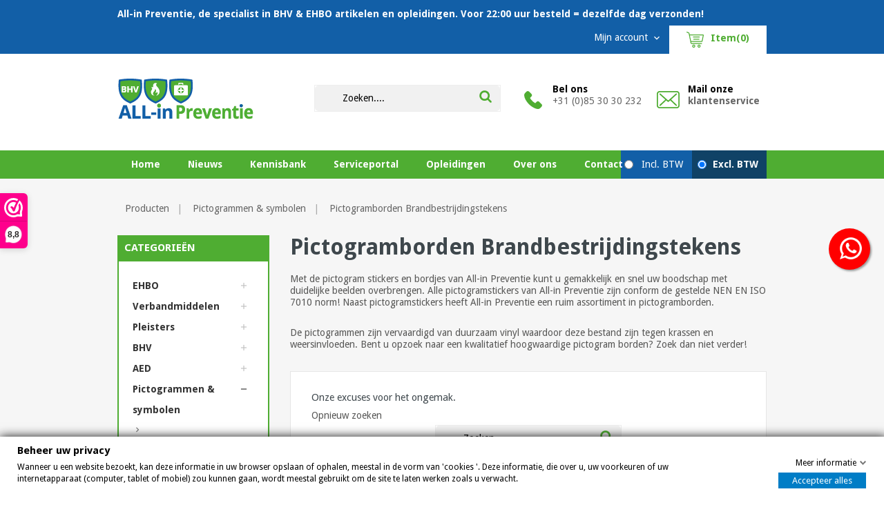

--- FILE ---
content_type: text/html; charset=utf-8
request_url: https://allinpreventie.nl/pictogrammen-symbolen/pictogramborden-brandbestrijdingstekens/
body_size: 21407
content:
<!doctype html>
<html lang="nl">

  <head>
    
      
      <link rel="preconnect" href="//fonts.gstatic.com/" crossorigin>
    <link rel="preconnect" href="//ajax.googleapis.com" crossorigin>
    <script type="text/javascript">
        WebFontConfig = {
            google: { families: [ 'Droid+Sans:300,400,600,700&display=swap' ] }
        };
        (function() {
            var wf = document.createElement('script');
            wf.src = 'https://ajax.googleapis.com/ajax/libs/webfont/1/webfont.js';
            wf.type = 'text/javascript';
            wf.async = 'true';
            var s = document.getElementsByTagName('script')[0];
            s.parentNode.insertBefore(wf, s);
        })(); </script>



<meta charset="utf-8">


<meta http-equiv="x-ua-compatible" content="ie=edge">



  <title>Pictogramborden Brandbestrijdingstekens < </title>
  <meta name="description" content="Met de pictogram stickers en bordjes van All-in Preventie kunt u gemakkelijk en snel uw boodschap met duidelijke beelden overbrengen. Alle pictogramstickers van All-in Preventie zijn conform de gestelde NEN EN ISO 7010 norm! Naast pictogramstickers heeft All-in Preventie een ruim assortiment in pictogramborden.
 
De pictogrammen zijn vervaardigd van duurzaam vinyl waardoor deze bestand zijn tegen krassen en weersinvloeden. Bent u opzoek naar een kwalitatief hoogwaardige pictogram borden? Zoek dan niet verder!">
  <meta name="keywords" content="">
        <link rel="canonical" href="https://allinpreventie.nl/pictogrammen-symbolen/pictogramborden-brandbestrijdingstekens/">
  
  
<meta property="og:title" content="Pictogramborden Brandbestrijdingstekens"/>
<meta property="og:description" content="Met de pictogram stickers en bordjes van All-in Preventie kunt u gemakkelijk en snel uw boodschap met duidelijke beelden overbrengen. Alle pictogramstickers van All-in Preventie zijn conform de gestelde NEN EN ISO 7010 norm! Naast pictogramstickers heeft All-in Preventie een ruim assortiment in pictogramborden.
 
De pictogrammen zijn vervaardigd van duurzaam vinyl waardoor deze bestand zijn tegen krassen en weersinvloeden. Bent u opzoek naar een kwalitatief hoogwaardige pictogram borden? Zoek dan niet verder!"/>
<meta property="og:type" content="website"/>
<meta property="og:url" content="https://allinpreventie.nl/pictogrammen-symbolen/pictogramborden-brandbestrijdingstekens/"/>
<meta property="og:site_name" content="All-in Preventie"/>
<meta property="og:image" content="https://allinpreventie.nlhttps://allinpreventie.nl/img/all-in-preventie-logo-1503580256.jpg"/>

<script type="application/ld+json">
{
    "@context" : "http://schema.org",
    "@type" : "Organization",
    "name" : "All-in Preventie",
    "url" : "https://allinpreventie.nl/",
    "logo" : {
        "@type":"ImageObject",
        "url":"https://allinpreventie.nlhttps://allinpreventie.nl/img/all-in-preventie-logo-1503580256.jpg"
    }
}

</script>

<script type="application/ld+json">
{
    "@context":"http://schema.org",
    "@type":"WebPage",
    "isPartOf": {
        "@type":"WebSite",
        "url":  "https://allinpreventie.nl/",
        "name": "All-in Preventie"
    },
    "name": "Pictogramborden Brandbestrijdingstekens",
    "url":  "https://allinpreventie.nl/pictogrammen-symbolen/pictogramborden-brandbestrijdingstekens/"
}


</script>



<meta name="viewport" content="width=device-width, initial-scale=1">



<link rel="icon" type="image/vnd.microsoft.icon" href="https://allinpreventie.nl/img/favicon.ico?1543836954">
<link rel="shortcut icon" type="image/x-icon" href="https://allinpreventie.nl/img/favicon.ico?1543836954">

<!-- Template added -->


    <link rel="stylesheet" href="https://allinpreventie.nl/themes/medicare/assets/css/theme.css" type="text/css" media="all">
  <link rel="stylesheet" href="https://allinpreventie.nl/modules/ps_searchbar/ps_searchbar.css" type="text/css" media="all">
  <link rel="stylesheet" href="https://allinpreventie.nl/modules/psblog/views/css/psblog.css" type="text/css" media="all">
  <link rel="stylesheet" href="https://allinpreventie.nl/modules/psblog/views/css/lightbox.css" type="text/css" media="all">
  <link rel="stylesheet" href="https://allinpreventie.nl/modules/tinymcepro/css/tinymcepro.css" type="text/css" media="all">
  <link rel="stylesheet" href="https://allinpreventie.nl/modules/multicatblocks/multicatblock-prestashop17.css" type="text/css" media="all">
  <link rel="stylesheet" href="https://allinpreventie.nl/modules/pm_advancedtopmenu/views/css/pm_advancedtopmenu_base.css" type="text/css" media="all">
  <link rel="stylesheet" href="https://allinpreventie.nl/modules/pm_advancedtopmenu/views/css/pm_advancedtopmenu_product.css" type="text/css" media="all">
  <link rel="stylesheet" href="https://allinpreventie.nl/modules/pm_advancedtopmenu/views/css/pm_advancedtopmenu_global-1.css" type="text/css" media="all">
  <link rel="stylesheet" href="https://allinpreventie.nl/modules/pm_advancedtopmenu/views/css/pm_advancedtopmenu_advanced-1.css" type="text/css" media="all">
  <link rel="stylesheet" href="https://allinpreventie.nl/themes/medicare/modules/adekovacation/views/css/adekoVacation.css" type="text/css" media="all">
  <link rel="stylesheet" href="https://allinpreventie.nl/modules/whatsappchat/views/css/whatsapp.css" type="text/css" media="all">
  <link rel="stylesheet" href="https://allinpreventie.nl/modules/gdprpro//views/css/gdpr-modal.css" type="text/css" media="all">
  <link rel="stylesheet" href="https://allinpreventie.nl/modules/gdprpro//views/css/front.css" type="text/css" media="all">
  <link rel="stylesheet" href="https://allinpreventie.nl/modules/recaptchapro/views/css/front.css" type="text/css" media="all">
  <link rel="stylesheet" href="https://allinpreventie.nl/js/jquery/ui/themes/base/minified/jquery-ui.min.css" type="text/css" media="all">
  <link rel="stylesheet" href="https://allinpreventie.nl/js/jquery/ui/themes/base/minified/jquery.ui.theme.min.css" type="text/css" media="all">
  <link rel="stylesheet" href="https://allinpreventie.nl/modules/ps_imageslider/css/homeslider.css" type="text/css" media="all">
  <link rel="stylesheet" href="https://allinpreventie.nl/modules/adekotaxswitch/views/css/style.css" type="text/css" media="all">
  <link rel="stylesheet" href="https://allinpreventie.nl/modules/faqs/views/css/myprestamodules_font.css" type="text/css" media="all">
  <link rel="stylesheet" href="https://allinpreventie.nl/modules/faqs/views/css/footer.css" type="text/css" media="all">
  <link rel="stylesheet" href="https://allinpreventie.nl/themes/medicare/modules/faqs/views/css/faq.css" type="text/css" media="all">
  <link rel="stylesheet" href="https://allinpreventie.nl/modules/faqs/views/css/faqs_form.css" type="text/css" media="all">
  <link rel="stylesheet" href="https://allinpreventie.nl/modules/faqs/views/css/codemirror_custom.css" type="text/css" media="all">
  <link rel="stylesheet" href="https://allinpreventie.nl/themes/medicare/modules/adekohomeproducts/views/css/style.css" type="text/css" media="all">
  <link rel="stylesheet" href="https://allinpreventie.nl/themes/medicare/assets/css/font-awesome.css" type="text/css" media="all">
  <link rel="stylesheet" href="https://allinpreventie.nl/themes/medicare/assets/css/custom.css" type="text/css" media="all">




    <script type="text/javascript" src="https://www.google.com/recaptcha/api.js?hl=nl" ></script>
  <script type="text/javascript" src="https://allinpreventie.nl/modules/rc_pgtagmanager/views/js/hook/RcTagManagerLib.js" ></script>


  <script type="text/javascript">
        var add_to_cart_token = "a3c1510e01c3f7cbbd4f34919f03849b";
        var add_to_cart_url = "https:\/\/allinpreventie.nl\/winkelmandje";
        var check_bellow = "Controleer hieronder:";
        var common_error = "Er ging iets fout met de ingevoerde gegevens.";
        var gdprSettings = {"gdprEnabledModules":{"ps_currencyselector":false,"ps_languageselector":false,"ps_shoppingcart":true,"ps_googleanalytics":false},"gdprCookieStoreUrl":"https:\/\/allinpreventie.nl\/module\/gdprpro\/storecookie","newsletterConsentText":"&lt;p&gt;Ik ga akkoord met de algemene voorwaarden en het privacybeleid\u00a0&lt;a href=&quot;https:\/\/allinpreventie.nl\/content\/algemene-voorwaarden-hoofd&quot; target=&quot;_blank&quot; style=&quot;color:#3ed2f0;text-decoration:underline;&quot; rel=&quot;noreferrer noopener&quot;&gt;Lees de gebruiksvoorwaarden\u00a0&lt;\/a&gt;.&lt;\/p&gt;","checkAllByDefault":false,"under18AlertText":"Je moet 18+ zijn om deze site te bezoeken","closeModalOnlyWithButtons":false,"showWindow":true,"reloadAfterSave":false,"reloadAfterAcceptAll":false,"scrollLock":false,"acceptByScroll":false};
        var no_reason_error = "We moeten een reden noteren als u de 30 dagen betaaltermijn wilt.";
        var no_term_error = "Selecteer een betaaltermijn.";
        var p_version = "1.7";
        var pixel_fc = "https:\/\/allinpreventie.nl\/module\/pspixel\/FrontAjaxPixel";
        var prestashop = {"cart":{"products":[],"totals":{"total":{"type":"total","label":"Totaal","amount":0,"value":"\u20ac\u00a00,00"},"total_including_tax":{"type":"total","label":"Totaal (incl. btw)","amount":0,"value":"\u20ac\u00a00,00"},"total_excluding_tax":{"type":"total","label":"Totaal (excl. btw)","amount":0,"value":"\u20ac\u00a00,00"}},"subtotals":{"products":{"type":"products","label":"Subtotaal","amount":0,"value":"\u20ac\u00a00,00"},"discounts":null,"shipping":{"type":"shipping","label":"Verzending","amount":0,"value":""},"tax":{"type":"tax","label":"inclusief BTW","amount":0,"value":"\u20ac\u00a00,00"}},"products_count":0,"summary_string":"0 artikelen","vouchers":{"allowed":1,"added":[]},"discounts":[],"minimalPurchase":0,"minimalPurchaseRequired":""},"currency":{"id":1,"name":"Euro","iso_code":"EUR","iso_code_num":"978","sign":"\u20ac"},"customer":{"lastname":null,"firstname":null,"email":null,"birthday":null,"newsletter":null,"newsletter_date_add":null,"optin":null,"website":null,"company":null,"siret":null,"ape":null,"is_logged":false,"gender":{"type":null,"name":null},"addresses":[]},"language":{"name":"Nederlands (Dutch)","iso_code":"nl","locale":"nl-NL","language_code":"nl-nl","is_rtl":"0","date_format_lite":"d-m-Y","date_format_full":"d-m-Y H:i:s","id":1},"page":{"title":"","canonical":"https:\/\/allinpreventie.nl\/pictogrammen-symbolen\/pictogramborden-brandbestrijdingstekens\/","meta":{"title":"Pictogramborden Brandbestrijdingstekens","description":"Met de pictogram stickers en bordjes van All-in Preventie kunt u gemakkelijk en snel uw boodschap met duidelijke beelden overbrengen. Alle pictogramstickers van All-in Preventie zijn conform de gestelde NEN EN ISO 7010 norm! Naast pictogramstickers heeft All-in Preventie een ruim assortiment in pictogramborden.\n\u00a0\nDe pictogrammen zijn vervaardigd van duurzaam vinyl waardoor deze bestand zijn tegen krassen en weersinvloeden. Bent u opzoek naar een kwalitatief hoogwaardige pictogram borden? Zoek dan niet verder!","keywords":"","robots":"index"},"page_name":"category","body_classes":{"lang-nl":true,"lang-rtl":false,"country-NL":true,"currency-EUR":true,"layout-left-column":true,"page-category":true,"tax-display-enabled":true,"category-id-134":true,"category-Pictogramborden Brandbestrijdingstekens":true,"category-id-parent-47":true,"category-depth-level-3":true},"admin_notifications":[]},"shop":{"name":"All-in Preventie","logo":"https:\/\/allinpreventie.nl\/img\/all-in-preventie-logo-1503580256.jpg","stores_icon":"https:\/\/allinpreventie.nl\/img\/logo_stores.png","favicon":"https:\/\/allinpreventie.nl\/img\/favicon.ico"},"urls":{"base_url":"https:\/\/allinpreventie.nl\/","current_url":"https:\/\/allinpreventie.nl\/pictogrammen-symbolen\/pictogramborden-brandbestrijdingstekens\/","shop_domain_url":"https:\/\/allinpreventie.nl","img_ps_url":"https:\/\/allinpreventie.nl\/img\/","img_cat_url":"https:\/\/allinpreventie.nl\/img\/c\/","img_lang_url":"https:\/\/allinpreventie.nl\/img\/l\/","img_prod_url":"https:\/\/allinpreventie.nl\/img\/p\/","img_manu_url":"https:\/\/allinpreventie.nl\/img\/m\/","img_sup_url":"https:\/\/allinpreventie.nl\/img\/su\/","img_ship_url":"https:\/\/allinpreventie.nl\/img\/s\/","img_store_url":"https:\/\/allinpreventie.nl\/img\/st\/","img_col_url":"https:\/\/allinpreventie.nl\/img\/co\/","img_url":"https:\/\/allinpreventie.nl\/themes\/medicare\/assets\/img\/","css_url":"https:\/\/allinpreventie.nl\/themes\/medicare\/assets\/css\/","js_url":"https:\/\/allinpreventie.nl\/themes\/medicare\/assets\/js\/","pic_url":"https:\/\/allinpreventie.nl\/upload\/","pages":{"address":"https:\/\/allinpreventie.nl\/adres","addresses":"https:\/\/allinpreventie.nl\/adressen","authentication":"https:\/\/allinpreventie.nl\/aanmelden","cart":"https:\/\/allinpreventie.nl\/winkelmandje","category":"https:\/\/allinpreventie.nl\/index.php?controller=category","cms":"https:\/\/allinpreventie.nl\/index.php?controller=cms","contact":"https:\/\/allinpreventie.nl\/contact-opnemen","discount":"https:\/\/allinpreventie.nl\/korting","guest_tracking":"https:\/\/allinpreventie.nl\/bestelling-volgen-als-gast","history":"https:\/\/allinpreventie.nl\/besteloverzicht","identity":"https:\/\/allinpreventie.nl\/identiteit","index":"https:\/\/allinpreventie.nl\/","my_account":"https:\/\/allinpreventie.nl\/mijn-account","order_confirmation":"https:\/\/allinpreventie.nl\/order-bevestiging","order_detail":"https:\/\/allinpreventie.nl\/index.php?controller=order-detail","order_follow":"https:\/\/allinpreventie.nl\/bestelling-volgen","order":"https:\/\/allinpreventie.nl\/bestelling","order_return":"https:\/\/allinpreventie.nl\/index.php?controller=order-return","order_slip":"https:\/\/allinpreventie.nl\/bestel-bon","pagenotfound":"https:\/\/allinpreventie.nl\/pagina-niet-gevonden","password":"https:\/\/allinpreventie.nl\/wachtwoord-opvragen","pdf_invoice":"https:\/\/allinpreventie.nl\/index.php?controller=pdf-invoice","pdf_order_return":"https:\/\/allinpreventie.nl\/index.php?controller=pdf-order-return","pdf_order_slip":"https:\/\/allinpreventie.nl\/index.php?controller=pdf-order-slip","prices_drop":"https:\/\/allinpreventie.nl\/aanbiedingen","product":"https:\/\/allinpreventie.nl\/index.php?controller=product","search":"https:\/\/allinpreventie.nl\/zoeken","sitemap":"https:\/\/allinpreventie.nl\/sitemap","stores":"https:\/\/allinpreventie.nl\/winkels","supplier":"https:\/\/allinpreventie.nl\/leverancier","register":"https:\/\/allinpreventie.nl\/aanmelden?create_account=1","order_login":"https:\/\/allinpreventie.nl\/bestelling?login=1"},"alternative_langs":[],"theme_assets":"\/themes\/medicare\/assets\/","actions":{"logout":"https:\/\/allinpreventie.nl\/?mylogout="},"no_picture_image":{"bySize":{"small_default":{"url":"https:\/\/allinpreventie.nl\/img\/p\/nl-default-small_default.jpg","width":60,"height":70},"cart_default":{"url":"https:\/\/allinpreventie.nl\/img\/p\/nl-default-cart_default.jpg","width":70,"height":85},"home_default":{"url":"https:\/\/allinpreventie.nl\/img\/p\/nl-default-home_default.jpg","width":233,"height":280},"product_custom_cover":{"url":"https:\/\/allinpreventie.nl\/img\/p\/nl-default-product_custom_cover.jpg","width":380,"height":380},"medium_default":{"url":"https:\/\/allinpreventie.nl\/img\/p\/nl-default-medium_default.jpg","width":452,"height":452},"large_default":{"url":"https:\/\/allinpreventie.nl\/img\/p\/nl-default-large_default.jpg","width":832,"height":1000}},"small":{"url":"https:\/\/allinpreventie.nl\/img\/p\/nl-default-small_default.jpg","width":60,"height":70},"medium":{"url":"https:\/\/allinpreventie.nl\/img\/p\/nl-default-product_custom_cover.jpg","width":380,"height":380},"large":{"url":"https:\/\/allinpreventie.nl\/img\/p\/nl-default-large_default.jpg","width":832,"height":1000},"legend":""}},"configuration":{"display_taxes_label":true,"display_prices_tax_incl":true,"is_catalog":false,"show_prices":true,"opt_in":{"partner":false},"quantity_discount":{"type":"price","label":"Prijs per stuk"},"voucher_enabled":1,"return_enabled":0},"field_required":[],"breadcrumb":{"links":[{"title":"Producten","url":"https:\/\/allinpreventie.nl\/"},{"title":"Pictogrammen & symbolen","url":"https:\/\/allinpreventie.nl\/pictogrammen-symbolen\/"},{"title":"Pictogramborden Brandbestrijdingstekens","url":"https:\/\/allinpreventie.nl\/pictogrammen-symbolen\/pictogramborden-brandbestrijdingstekens\/"}],"count":3},"link":{"protocol_link":"https:\/\/","protocol_content":"https:\/\/"},"time":1769450593,"static_token":"a3c1510e01c3f7cbbd4f34919f03849b","token":"1ecac8754683cb918d81edf3fb791cb1","debug":false};
        var psemailsubscription_subscription = "https:\/\/allinpreventie.nl\/module\/ps_emailsubscription\/subscription";
        var re_size = "normal";
        var re_theme = "light";
        var re_version = "1";
        var site_key = "6LdgN08aAAAAAJoGTe59jIiFdZ0aOueFPxLObL6a";
        var there_is1 = "Er is 1 fout";
        var validate_first = "Ik ben geen robot en klik dan opnieuw op aanmelden";
        var whitelist_m = "";
        var whitelisted = false;
        var wrong_captcha = "Verkeerde captcha.";
      </script>



  	<!-- MODULE PM_AdvancedTopMenu || Presta-Module.com -->
<!--[if lt IE 8]>
<script type="text/javascript" src="https://allinpreventie.nl/modules/pm_advancedtopmenu/js/pm_advancedtopmenuiefix.js"></script>
<![endif]-->
<script type="text/javascript">
		var adtm_isToggleMode = false;
		var adtm_menuHamburgerSelector = "#menu-icon, .menu-icon";
</script>
<!-- /MODULE PM_AdvancedTopMenu || Presta-Module.com -->
<script type="text/javascript">
(function() {
    _webwinkelkeur_id = 1205516;
    var js = document.createElement("script"); js.type = "text/javascript";
    js.async = true; js.src = "//www.webwinkelkeur.nl/js/sidebar.js";
    var s = document.getElementsByTagName("script")[0]; s.parentNode.insertBefore(js, s);
})();
</script>
<!-- Facebook Pixel Code -->

<script>
    !function(f,b,e,v,n,t,s)
    {if(f.fbq)return;n=f.fbq=function(){n.callMethod? n.callMethod.apply(n,arguments):n.queue.push(arguments)};
    if(!f._fbq)f._fbq=n;n.push=n;n.loaded=!0;n.version='2.0';n.agent='plprestashop-download'; // n.agent to keep because of partnership
    n.queue=[];t=b.createElement(e);t.async=!0;
    t.src=v;s=b.getElementsByTagName(e)[0];
    s.parentNode.insertBefore(t,s)}(window, document,'script', 'https://connect.facebook.net/en_US/fbevents.js');

            fbq('init', '1145428849143062');
        
    fbq('track', 'PageView');
</script>

<noscript>
    <img height="1" width="1" style="display:none" src="https://www.facebook.com/tr?id=1145428849143062&ev=PageView&noscript=1"/>
</noscript>

<!-- End Facebook Pixel Code -->

<!-- Set Facebook Pixel Product Export -->
<!-- END OF Set Facebook Pixel Product Export -->

    
        <script>
            fbq('trackCustom', 'ViewCategory', {content_name: 'Pictogramborden Brandbestrijdingstekens NL', content_category: 'Producten > Pictogrammen & symbolen > Pictogramborden Brandbestrijdingstekens', content_ids'], content_type: 'product'});
        </script>
    
<!-- HrefLang Category -->
<link rel="alternate" href="https://allinpreventie.nl/pictogrammen-symbolen/pictogramborden-brandbestrijdingstekens/" hreflang="x-default" />
<script data-keepinline>
    var tagManagerId = 'GTM-NL3DQJ6';
    var optimizeId = '';
    var gtmTrackingFeatures = {"gua":{"trackingId":"","cookieDomain":"auto","sendLimit":25,"siteSpeedSampleRate":1,"anonymizeIp":0,"userIdFeature":0,"linkAttribution":0,"remarketingFeature":0,"merchantPrefix":"","merchantSuffix":"","merchantVariant":"","businessDataFeature":0,"businessDataPrefix":"","businessDataVariant":"","crossDomainList":false,"allowLinker":true,"clientId":0,"dimensions":{"ecommProdId":1,"ecommPageType":2,"ecommTotalValue":3,"ecommCategory":4,"dynxItemId":5,"dynxItemId2":6,"dynxPageType":7,"dynxTotalValue":8}},"googleAds":{"trackingId":0,"conversionLabel":""},"bing":{"trackingId":""},"facebook":{"trackingId":"","catalogPrefix":"","catalogSuffix":"","catalogVariant":""},"twitter":{"trackingId":""},"goals":{"signUp":0,"socialAction":0,"coupon":0},"common":{"eventValues":{"signUpGoal":0,"socialAction":0,"coupon":0},"cartAjax":1,"productsPerPage":12,"userId":null,"currencyCode":"EUR","langCode":"nl","countryCode":"NL","maxLapse":10,"signUpTypes":["new customer","guest customer"],"isNewSignUp":false,"isGuest":0,"idShop":1,"token":"8ff4733c2cebf8b474501b84b9a3eacb"}};
    var checkDoNotTrack = 1;
    var disableInternalTracking = 0;
    var dataLayer = window.dataLayer || [];
    var dimensions = new Object();
    var initDataLayer = new Object();
    var gaCreate = new Object();
    var doNotTrack = (
        window.doNotTrack == "1" ||
        navigator.doNotTrack == "yes" ||
        navigator.doNotTrack == "1" ||
        navigator.msDoNotTrack == "1"
    );

    if (typeof gtmTrackingFeatures === 'object' && !disableInternalTracking) {
        if (gtmTrackingFeatures.gua.trackingId) {
            initDataLayer.gua = {
                'trackingId': gtmTrackingFeatures.gua.trackingId,
                'cookieDomain': gtmTrackingFeatures.gua.cookieDomain,
                'allowLinker':  gtmTrackingFeatures.gua.allowLinker,
                'siteSpeedSampleRate': gtmTrackingFeatures.gua.siteSpeedSampleRate,
                'anonymizeIp': gtmTrackingFeatures.gua.anonymizeIp,
                'linkAttribution': gtmTrackingFeatures.gua.linkAttribution
            };

            if (gtmTrackingFeatures.gua.remarketingFeature) {
                // assign index dimensions
                dimensions.ecommProdId = gtmTrackingFeatures.gua.dimensions.ecommProdId;
                dimensions.ecommPageType = gtmTrackingFeatures.gua.dimensions.ecommPageType;
                dimensions.ecommTotalValue = gtmTrackingFeatures.gua.dimensions.ecommTotalValue;
                dimensions.ecommCategory = gtmTrackingFeatures.gua.dimensions.ecommCategory;
            }

            if (gtmTrackingFeatures.gua.businessDataFeature) {
                // assign index dimensions
                dimensions.dynxItemId = gtmTrackingFeatures.gua.dimensions.dynxItemId;
                dimensions.dynxItemId2 = gtmTrackingFeatures.gua.dimensions.dynxItemId2;
                dimensions.dynxPageType = gtmTrackingFeatures.gua.dimensions.dynxPageType;
                dimensions.dynxTotalValue = gtmTrackingFeatures.gua.dimensions.dynxTotalValue;
            }

            // assign index dimensions to data layer
            initDataLayer.gua.dimensions = dimensions;

            if (gtmTrackingFeatures.gua.userIdFeature) {
                initDataLayer.gua.userId = gtmTrackingFeatures.common.userId;
            }

            if (gtmTrackingFeatures.gua.crossDomainList) {
                initDataLayer.gua.crossDomainList = gtmTrackingFeatures.gua.crossDomainList;
            }

            // prepare gaCreate with same configuration than GTM
            gaCreate = {
                'trackingId': gtmTrackingFeatures.gua.trackingId,
                'allowLinker': true,
                'cookieDomain': gtmTrackingFeatures.gua.cookieDomain
            };
        }

        if (gtmTrackingFeatures.googleAds.trackingId) {
            initDataLayer.googleAds = {
                'conversionId' : gtmTrackingFeatures.googleAds.trackingId,
                'conversionLabel' : gtmTrackingFeatures.googleAds.conversionLabel
            };
        }

        if (gtmTrackingFeatures.bing.trackingId) {
            initDataLayer.bing = {
                'trackingId': gtmTrackingFeatures.bing.trackingId
            };
        }

        if (gtmTrackingFeatures.facebook.trackingId) {
            initDataLayer.facebook = {
                'trackingId': gtmTrackingFeatures.facebook.trackingId
            };
        }

        if (gtmTrackingFeatures.twitter.trackingId) {
            initDataLayer.twitter = {
                'trackingId': gtmTrackingFeatures.twitter.trackingId
            };
        }

        // init common values
        initDataLayer.common = {
            'currency' : gtmTrackingFeatures.common.currencyCode,
            'langCode' : gtmTrackingFeatures.common.langCode,
            'countryCode' : gtmTrackingFeatures.common.countryCode,
            'referrer' : document.referrer,
            'userAgent' : navigator.userAgent,
            'navigatorLang' : navigator.language,
            'doNotTrack' : (checkDoNotTrack && doNotTrack)
        };

        dataLayer.push(initDataLayer);
    }
</script>
<!-- Init Tag Manager script -->
<script data-keepinline>
    if (!disableInternalTracking) {
        
        (function (w, d, s, l, i) {
            w[l] = w[l] || [];
            w[l].push({'gtm.start': new Date().getTime(), event: 'gtm.js'});
            var f = d.getElementsByTagName(s)[0];
            var j = d.createElement(s), dl = l !== 'dataLayer' ? '&l=' + l : '';
            j.async = true;
            j.src = 'https://www.googletagmanager.com/gtm.js?id=' + i + dl;
            f.parentNode.insertBefore(j, f);
        })(window, document, 'script', 'dataLayer', tagManagerId);
        
    }
</script>



    
  </head>

  <body id="category" class="lang-nl country-nl currency-eur layout-left-column page-category tax-display-enabled category-id-134 category-pictogramborden-brandbestrijdingstekens category-id-parent-47 category-depth-level-3">

    
      
    

    <main>
      
              

      <header id="header">
        
          
  <div class="header-banner">
    
  </div>



<nav class="header-nav">
	<div class="container">
      <div class="nav-inner">  
		<div class="hidden-md-down">
			<div class="left-nav">
				<div id="tcblocktopcms">
	<p>All-in Preventie, de specialist in BHV &amp; EHBO artikelen en opleidingen. Voor 22:00 uur besteld = dezelfde dag verzonden!</p>
</div>

			</div>
			
			<div class="right-nav">
				<div id="_desktop_cart">
  <div class="blockcart cart-preview inactive" data-refresh-url="//allinpreventie.nl/module/ps_shoppingcart/ajax">
    <div class="header blockcart-header dropdown js-dropdown">

			<a rel="nofollow" href="//allinpreventie.nl/winkelmandje?action=show" class="cart-icon"  data-toggle="dropdown" aria-haspopup="true" aria-expanded="false">
				<!--<span class="cart-title">Winkelwagen</span>-->
				<span class="cart-products-count">
									Item(0)
								</span>
				<span class="cart-item-count">
					<span class="cart-item">0</span>
				</span>
			</a>


	      </div>
  </div>
</div>
<div id="_desktop_user_info">
  <div class="tm_userinfotitle"><i class="fa fa-user-o hidden-lg-up"></i><span class="user-info-icon">Mijn account</span><i class="material-icons expand-more hidden-md-down">&#xE5CF;</i></div>
  <div class="user-info">
          <a
        href="https://allinpreventie.nl/mijn-account"
        title="Aanloggen bij Uw klantenrekening"
        rel="nofollow"
      >
        <i class="material-icons">&#xE899;</i>
        <span class="sign-in">Log in</span>
      </a>
      </div>
</div>
			</div>
		</div>
		
		<div class="hidden-lg-up text-xs-center mobile">
			<div class="pull-xs-left" id="menu-icon">
				<i class="material-icons menu-open">&#xE5D2;</i>
				<i class="material-icons menu-close">&#xE5CD;</i>			  
			</div>
			<div class="pull-xs-right" id="_mobile_cart"></div>
			<div class="pull-xs-right" id="_mobile_user_info"></div>
			<div class="top-logo" id="_mobile_logo"></div>
			<div class="clearfix"></div>
		</div>
      </div>
	</div>
</nav>



	<div class="header-top">
		<div class="container">		
			
			<div class="header_logo hidden-md-down" id="_desktop_logo">
				<a href="https://allinpreventie.nl/">
				<img class="logo img-responsive" src="https://allinpreventie.nl/img/all-in-preventie-logo-1503580256.jpg" alt="All-in Preventie">
				</a>
			</div>
			<!-- Block search module TOP -->
<div id="search_widget" class="col-lg-1 col-md-5 col-sm-12 search-widget" data-search-controller-url="//allinpreventie.nl/zoeken">
	<!--<span class="search_button"></span>-->
	<div class="searchtoggle">            
	<form method="get" action="//allinpreventie.nl/zoeken">
		<input type="hidden" name="controller" value="search">
		<input type="text" name="s" value="" placeholder="Zoeken....">
		<button type="submit">			
			<span class="tc-search-icon"></span>
		</button>
	</form>
	</div>
</div>
<!-- /Block search module TOP -->
 
<div id="tcblocktopcontact" class="hidden-md-down">
<div class="tc-block-top-contact class="hidden-md-down"">
	<ul>
<li class="tc-contact-item">
<div class="contact-icon-block"><span class="contact-icon mobile"> </span></div>
<div class="contact-details"><span class="contact-title">Bel ons</span> <span class="contact-number"><a href="tel:+310853030232">+31 (0)85 30 30 232</a></span></div>
</li>
<li class="tc-contact-item">
<div class="contact-icon-block"><span class="contact-icon mail"> </span></div>
<div class="contact-details"><span class="contact-title">Mail onze <br /><a href="mailto:klantenservice@allinpreventie.nl">klantenservice</a></span></div>
</li>
</ul>
</div>
</div>
                <a class="float float-right float-floating whatsapp-offline" href="https://allinpreventie.nl/contact-opnemen" style="background-color: #4cae32">
            <i class="whatsapp-icon-3x" ></i>
        </a>    
		
			<div id="mobile_top_menu_wrapper" class="row hidden-lg-up" style="display:none;">
				<div class="js-top-menu mobile" id="_mobile_top_menu"></div>
					<div class="js-top-menu-bottom">				
						<div id="_mobile_tc_categorycmsblock"></div>		
						<div id="_mobile_currency_selector"></div>
						<div id="_mobile_language_selector"></div>
						<div id="_mobile_contact_link"></div>
					</div>
				</div>
			</div>
		</div>	

<div class="nav-bar">
  <div class="container">
  	<!-- MODULE PM_AdvancedTopMenu || Presta-Module.com -->
<div id="_desktop_top_menu" class="adtm_menu_container container">
	<div id="adtm_menu" data-activate-menu-id=".advtm_menu_actif_6977ac6156eb3" data-activate-menu-type="column" data-open-method="1">
		<div id="adtm_menu_inner" class="clearfix advtm_open_on_hover">
			<ul id="menu">
								<li class="li-niveau1 advtm_menu_toggle">
					<a class="a-niveau1 adtm_toggle_menu_button"><span class="advtm_menu_span adtm_toggle_menu_button_text">Menu</span></a>
				</li>
																		
																																	<li class="li-niveau1 advtm_menu_25 menuHaveNoMobileSubMenu">
													<a href="https://allinpreventie.nl/" title="Home"  class=" a-niveau1"  data-type="index"><span class="advtm_menu_span advtm_menu_span_25">Home</span></a>																</li>
																			
																																																								<li class="li-niveau1 advtm_menu_6 sub advtm_hide_desktop">
													<a href="https://allinpreventie.nl/ehbo/" title="EHBO"  class=" a-niveau1"  data-type="category" data-id="14"><span class="advtm_menu_span advtm_menu_span_6">EHBO</span><!--[if gte IE 7]><!--></a>																	<!--<![endif]--><!--[if lte IE 6]><table><tr><td><![endif]-->
					<div class="adtm_sub">
													<table class="columnWrapTable">
							<tr>
																							
																<td class="adtm_column_wrap_td advtm_column_wrap_td_1">
									<div class="adtm_column_wrap advtm_column_wrap_1">
																			<div class="adtm_column_wrap_sizer">&nbsp;</div>
																																																												<div class="adtm_column adtm_column_1">
																																		<span class="column_wrap_title">
																									<a href="https://allinpreventie.nl/ehbo/ehbo-koffers/" title="EHBO koffers"  class=""  data-type="category" data-id="12">EHBO koffers</a>																							</span>
																																																									</div>
																																																																																	<div class="adtm_column adtm_column_2">
																																		<span class="column_wrap_title">
																									<a href="https://allinpreventie.nl/ehbo/ehbo-koffers-binnenvaart/" title="EHBO koffers Binnenvaart"  class=""  data-type="category" data-id="32">EHBO koffers Binnenvaart</a>																							</span>
																																																									</div>
																																																																																	<div class="adtm_column adtm_column_3">
																																		<span class="column_wrap_title">
																									<a href="https://allinpreventie.nl/ehbo/ehbo-verbanddozen/" title="EHBO verbanddozen"  class=""  data-type="category" data-id="13">EHBO verbanddozen</a>																							</span>
																																																									</div>
																																																																																	<div class="adtm_column adtm_column_4">
																																		<span class="column_wrap_title">
																									<a href="https://allinpreventie.nl/ehbo/ehbo-tassen/" title="EHBO tassen"  class=""  data-type="category" data-id="36">EHBO tassen</a>																							</span>
																																																									</div>
																																																																																	<div class="adtm_column adtm_column_5">
																																		<span class="column_wrap_title">
																									<a href="https://allinpreventie.nl/ehbo/ehbo-koffer-navulling/" title="EHBO koffer navulling"  class=""  data-type="category" data-id="26">EHBO koffer navulling</a>																							</span>
																																																									</div>
																																																																																	<div class="adtm_column adtm_column_6">
																																		<span class="column_wrap_title">
																									<a href="https://allinpreventie.nl/ehbo/stop-de-bloeding/" title="Stop de bloeding"  class=""  data-type="category" data-id="30">Stop de bloeding</a>																							</span>
																																																									</div>
																																																																																	<div class="adtm_column adtm_column_7">
																																		<span class="column_wrap_title">
																									<a href="https://allinpreventie.nl/ehbo/hot-cold-packs/" title="Hot &amp; Cold Packs"  class=""  data-type="category" data-id="27">Hot &amp; Cold Packs</a>																							</span>
																																																									</div>
																																																																																	<div class="adtm_column adtm_column_8">
																																		<span class="column_wrap_title">
																									<a href="https://allinpreventie.nl/ehbo/brandwonden/" title="Brandwonden"  class=""  data-type="category" data-id="28">Brandwonden</a>																							</span>
																																																									</div>
																																																																																	<div class="adtm_column adtm_column_9">
																																		<span class="column_wrap_title">
																									<a href="https://allinpreventie.nl/ehbo/oogspoeling/" title="Oogspoeling"  class=""  data-type="category" data-id="29">Oogspoeling</a>																							</span>
																																																									</div>
																																																																																	<div class="adtm_column adtm_column_10">
																																		<span class="column_wrap_title">
																									<a href="https://allinpreventie.nl/ehbo/oogspoelstation/" title="Oogspoelstation"  class=""  data-type="category" data-id="33">Oogspoelstation</a>																							</span>
																																																									</div>
																																																																																	<div class="adtm_column adtm_column_11">
																																		<span class="column_wrap_title">
																									<a href="https://allinpreventie.nl/ehbo/desinfectie/" title="Desinfectie"  class=""  data-type="category" data-id="34">Desinfectie</a>																							</span>
																																																									</div>
																																																																																	<div class="adtm_column adtm_column_108">
																																		<span class="column_wrap_title">
																									<a href="https://allinpreventie.nl/ehbo/sterillium/" title="Sterillium"  class=""  data-type="category" data-id="149">Sterillium</a>																							</span>
																																																									</div>
																																																																																	<div class="adtm_column adtm_column_12">
																																		<span class="column_wrap_title">
																									<a href="https://allinpreventie.nl/ehbo/steken-en-beten/" title="Steken en beten"  class=""  data-type="category" data-id="35">Steken en beten</a>																							</span>
																																																									</div>
																																																																																	<div class="adtm_column adtm_column_13">
																																		<span class="column_wrap_title">
																									<a href="https://allinpreventie.nl/ehbo/medicijnen/" title="Medicijnen"  class=""  data-type="category" data-id="37">Medicijnen</a>																							</span>
																																																									</div>
																																																																																	<div class="adtm_column adtm_column_14">
																																		<span class="column_wrap_title">
																									<a href="https://allinpreventie.nl/ehbo/ehbo-hesjes/" title="EHBO hesjes"  class=""  data-type="category" data-id="38">EHBO hesjes</a>																							</span>
																																																									</div>
																																																																																	<div class="adtm_column adtm_column_15">
																																		<span class="column_wrap_title">
																									<a href="https://allinpreventie.nl/ehbo/ehbo-post-inrichting/" title="EHBO post inrichting"  class=""  data-type="category" data-id="39">EHBO post inrichting</a>																							</span>
																																																									</div>
																																																																																	<div class="adtm_column adtm_column_16">
																																		<span class="column_wrap_title">
																									<a href="https://allinpreventie.nl/ehbo/diverse-ehbo-hulpmiddelen/" title="Diverse EHBO hulpmiddelen"  class=""  data-type="category" data-id="50">Diverse EHBO hulpmiddelen</a>																							</span>
																																																									</div>
																																																</div>
								</td>
																						</tr>
						</table>
												</div>
					<!--[if lte IE 6]></td></tr></table></a><![endif]-->
										</li>
																			
																																																								<li class="li-niveau1 advtm_menu_7 sub advtm_hide_desktop">
													<a href="https://allinpreventie.nl/verbandmiddelen/" title="Verbandmiddelen"  class=" a-niveau1"  data-type="category" data-id="43"><span class="advtm_menu_span advtm_menu_span_7">Verbandmiddelen</span><!--[if gte IE 7]><!--></a>																	<!--<![endif]--><!--[if lte IE 6]><table><tr><td><![endif]-->
					<div class="adtm_sub">
													<table class="columnWrapTable">
							<tr>
																							
																<td class="adtm_column_wrap_td advtm_column_wrap_td_2">
									<div class="adtm_column_wrap advtm_column_wrap_2">
																			<div class="adtm_column_wrap_sizer">&nbsp;</div>
																																																												<div class="adtm_column adtm_column_17">
																																		<span class="column_wrap_title">
																									<a href="https://allinpreventie.nl/verbandmiddelen/kompressen-niet-steriel/" title="Kompressen - niet steriel"  class=""  data-type="category" data-id="44">Kompressen - niet steriel</a>																							</span>
																																																									</div>
																																																																																	<div class="adtm_column adtm_column_18">
																																		<span class="column_wrap_title">
																									<a href="https://allinpreventie.nl/verbandmiddelen/kompressen-steriel/" title="Kompressen - steriel"  class=""  data-type="category" data-id="45">Kompressen - steriel</a>																							</span>
																																																									</div>
																																																																																	<div class="adtm_column adtm_column_19">
																																		<span class="column_wrap_title">
																									<a href="https://allinpreventie.nl/verbandmiddelen/snelverbanden-steriel/" title="Snelverbanden - Steriel"  class=""  data-type="category" data-id="46">Snelverbanden - Steriel</a>																							</span>
																																																									</div>
																																																																																	<div class="adtm_column adtm_column_20">
																																		<span class="column_wrap_title">
																									<a href="https://allinpreventie.nl/verbandmiddelen/traumazwachtel/" title="Traumazwachtel"  class=""  data-type="category" data-id="52">Traumazwachtel</a>																							</span>
																																																									</div>
																																																																																	<div class="adtm_column adtm_column_21">
																																		<span class="column_wrap_title">
																									<a href="https://allinpreventie.nl/verbandmiddelen/elastisch-windsel/" title="Elastisch windsel"  class=""  data-type="category" data-id="53">Elastisch windsel</a>																							</span>
																																																									</div>
																																																																																	<div class="adtm_column adtm_column_22">
																																		<span class="column_wrap_title">
																									<a href="https://allinpreventie.nl/verbandmiddelen/zwachtels/" title="Zwachtels"  class=""  data-type="category" data-id="54">Zwachtels</a>																							</span>
																																																									</div>
																																																																																	<div class="adtm_column adtm_column_23">
																																		<span class="column_wrap_title">
																									<a href="https://allinpreventie.nl/verbandmiddelen/zelfklevend-windsel/" title="Zelfklevend Windsel"  class=""  data-type="category" data-id="55">Zelfklevend Windsel</a>																							</span>
																																																									</div>
																																																																																	<div class="adtm_column adtm_column_24">
																																		<span class="column_wrap_title">
																									<a href="https://allinpreventie.nl/verbandmiddelen/nitril-handschoenen/" title="Nitril Handschoenen"  class=""  data-type="category" data-id="51">Nitril Handschoenen</a>																							</span>
																																																									</div>
																																																																																	<div class="adtm_column adtm_column_25">
																																		<span class="column_wrap_title">
																									<a href="https://allinpreventie.nl/verbandmiddelen/overige-verbandmiddelen/" title="Overige verbandmiddelen"  class=""  data-type="category" data-id="56">Overige verbandmiddelen</a>																							</span>
																																																									</div>
																																																																																	<div class="adtm_column adtm_column_26">
																																		<span class="column_wrap_title">
																									<a href="https://allinpreventie.nl/verbandmiddelen/vingerbob-fingerbuddies/" title="Vingerbob -  Fingerbuddies"  class=""  data-type="category" data-id="57">Vingerbob -  Fingerbuddies</a>																							</span>
																																																									</div>
																																																																																	<div class="adtm_column adtm_column_27">
																																		<span class="column_wrap_title">
																									<a href="https://allinpreventie.nl/verbandmiddelen/verbanddoek-verbandlaken/" title="Verbanddoek - Verbandlaken"  class=""  data-type="category" data-id="58">Verbanddoek - Verbandlaken</a>																							</span>
																																																									</div>
																																																																																	<div class="adtm_column adtm_column_28">
																																		<span class="column_wrap_title">
																									<a href="https://allinpreventie.nl/verbandmiddelen/staalwaren/" title="Staalwaren"  class=""  data-type="category" data-id="59">Staalwaren</a>																							</span>
																																																									</div>
																																																																																	<div class="adtm_column adtm_column_29">
																																		<span class="column_wrap_title">
																									<a href="https://allinpreventie.nl/verbandmiddelen/grootverpakking-verbandmiddelen/" title="Grootverpakking verbandmiddelen"  class=""  data-type="category" data-id="60">Grootverpakking verbandmiddelen</a>																							</span>
																																																									</div>
																																																</div>
								</td>
																						</tr>
						</table>
												</div>
					<!--[if lte IE 6]></td></tr></table></a><![endif]-->
										</li>
																			
																																																								<li class="li-niveau1 advtm_menu_8 sub advtm_hide_desktop">
													<a href="https://allinpreventie.nl/pleisters/" title="Pleisters"  class=" a-niveau1"  data-type="category" data-id="19"><span class="advtm_menu_span advtm_menu_span_8">Pleisters</span><!--[if gte IE 7]><!--></a>																	<!--<![endif]--><!--[if lte IE 6]><table><tr><td><![endif]-->
					<div class="adtm_sub">
													<table class="columnWrapTable">
							<tr>
																							
																<td class="adtm_column_wrap_td advtm_column_wrap_td_3">
									<div class="adtm_column_wrap advtm_column_wrap_3">
																			<div class="adtm_column_wrap_sizer">&nbsp;</div>
																																																												<div class="adtm_column adtm_column_30">
																																		<span class="column_wrap_title">
																									<a href="https://allinpreventie.nl/pleisters/wondpleisters/" title="Wondpleisters"  class=""  data-type="category" data-id="61">Wondpleisters</a>																							</span>
																																																									</div>
																																																																																	<div class="adtm_column adtm_column_31">
																																		<span class="column_wrap_title">
																									<a href="https://allinpreventie.nl/pleisters/eilandpleisters/" title="Eilandpleisters"  class=""  data-type="category" data-id="62">Eilandpleisters</a>																							</span>
																																																									</div>
																																																																																	<div class="adtm_column adtm_column_32">
																																		<span class="column_wrap_title">
																									<a href="https://allinpreventie.nl/pleisters/tape-hechtpleister/" title="Tape - Hechtpleister"  class=""  data-type="category" data-id="63">Tape - Hechtpleister</a>																							</span>
																																																									</div>
																																																																																	<div class="adtm_column adtm_column_33">
																																		<span class="column_wrap_title">
																									<a href="https://allinpreventie.nl/pleisters/pleisterdispenser/" title="Pleisterdispenser"  class=""  data-type="category" data-id="64">Pleisterdispenser</a>																							</span>
																																																									</div>
																																																																																	<div class="adtm_column adtm_column_106">
																																		<span class="column_wrap_title">
																									<a href="https://allinpreventie.nl/pleisters/navulling-pleisterdispenser/" title="Navulling pleisterdispenser"  class=""  data-type="category" data-id="65">Navulling pleisterdispenser</a>																							</span>
																																																									</div>
																																																</div>
								</td>
																						</tr>
						</table>
												</div>
					<!--[if lte IE 6]></td></tr></table></a><![endif]-->
										</li>
																			
																																																								<li class="li-niveau1 advtm_menu_9 sub advtm_hide_desktop">
													<a href="https://allinpreventie.nl/bhv/" title="BHV"  class=" a-niveau1"  data-type="category" data-id="21"><span class="advtm_menu_span advtm_menu_span_9">BHV</span><!--[if gte IE 7]><!--></a>																	<!--<![endif]--><!--[if lte IE 6]><table><tr><td><![endif]-->
					<div class="adtm_sub">
													<table class="columnWrapTable">
							<tr>
																							
																<td class="adtm_column_wrap_td advtm_column_wrap_td_4">
									<div class="adtm_column_wrap advtm_column_wrap_4">
																			<div class="adtm_column_wrap_sizer">&nbsp;</div>
																																																												<div class="adtm_column adtm_column_34">
																																		<span class="column_wrap_title">
																									<a href="https://allinpreventie.nl/bhv/bhv-hesjes/" title="BHV Hesjes"  class=""  data-type="category" data-id="24">BHV Hesjes</a>																							</span>
																																																									</div>
																																																</div>
								</td>
																						</tr>
						</table>
												</div>
					<!--[if lte IE 6]></td></tr></table></a><![endif]-->
										</li>
																			
																																																								<li class="li-niveau1 advtm_menu_10 sub advtm_hide_desktop">
													<a href="https://allinpreventie.nl/aed/" title="AED"  class=" a-niveau1"  data-type="category" data-id="20"><span class="advtm_menu_span advtm_menu_span_10">AED</span><!--[if gte IE 7]><!--></a>																	<!--<![endif]--><!--[if lte IE 6]><table><tr><td><![endif]-->
					<div class="adtm_sub">
													<table class="columnWrapTable">
							<tr>
																							
																<td class="adtm_column_wrap_td advtm_column_wrap_td_8">
									<div class="adtm_column_wrap advtm_column_wrap_8">
																			<div class="adtm_column_wrap_sizer">&nbsp;</div>
																																																												<div class="adtm_column adtm_column_40">
																																		<span class="column_wrap_title">
																									<a href="https://allinpreventie.nl/aed/aed-apparaten/" title="AED apparaten"  class=""  data-type="category" data-id="66">AED apparaten</a>																							</span>
																																																									</div>
																																																																																	<div class="adtm_column adtm_column_41">
																																		<span class="column_wrap_title">
																									<a href="https://allinpreventie.nl/aed/aed-batterijen/" title="AED batterijen"  class=""  data-type="category" data-id="67">AED batterijen</a>																							</span>
																																																									</div>
																																																																																	<div class="adtm_column adtm_column_42">
																																		<span class="column_wrap_title">
																									<a href="https://allinpreventie.nl/aed/aed-elektroden/" title="AED elektroden"  class=""  data-type="category" data-id="68">AED elektroden</a>																							</span>
																																																									</div>
																																																																																	<div class="adtm_column adtm_column_43">
																																		<span class="column_wrap_title">
																									<a href="https://allinpreventie.nl/aed/aed-binnenkasten/" title="AED binnenkasten"  class=""  data-type="category" data-id="69">AED binnenkasten</a>																							</span>
																																																									</div>
																																																																																	<div class="adtm_column adtm_column_44">
																																		<span class="column_wrap_title">
																									<a href="https://allinpreventie.nl/aed/aed-buitenkasten/" title="AED buitenkasten"  class=""  data-type="category" data-id="70">AED buitenkasten</a>																							</span>
																																																									</div>
																																																																																	<div class="adtm_column adtm_column_45">
																																		<span class="column_wrap_title">
																									<a href="https://allinpreventie.nl/aed/aed-tassen/" title="AED tassen"  class=""  data-type="category" data-id="71">AED tassen</a>																							</span>
																																																									</div>
																																																																																	<div class="adtm_column adtm_column_46">
																																		<span class="column_wrap_title">
																									<a href="https://allinpreventie.nl/aed/beademingsmaskers/" title="Beademingsmaskers"  class=""  data-type="category" data-id="72">Beademingsmaskers</a>																							</span>
																																																									</div>
																																																																																	<div class="adtm_column adtm_column_47">
																																		<span class="column_wrap_title">
																									<a href="https://allinpreventie.nl/aed/aed-hesje/" title="AED Hesje"  class=""  data-type="category" data-id="73">AED Hesje</a>																							</span>
																																																									</div>
																																																																																	<div class="adtm_column adtm_column_48">
																																		<span class="column_wrap_title">
																									<a href="https://allinpreventie.nl/aed/aed-trainingselektroden/" title="AED trainingselektroden"  class=""  data-type="category" data-id="74">AED trainingselektroden</a>																							</span>
																																																									</div>
																																																</div>
								</td>
																						</tr>
						</table>
												</div>
					<!--[if lte IE 6]></td></tr></table></a><![endif]-->
										</li>
																			
																																																								<li class="li-niveau1 advtm_menu_11 sub advtm_hide_desktop">
													<a href="https://allinpreventie.nl/pictogrammen-symbolen/" title="Pictogrammen &amp; symbolen"  class=" a-niveau1"  data-type="category" data-id="47"><span class="advtm_menu_span advtm_menu_span_11">Pictogrammen &amp; symbolen</span><!--[if gte IE 7]><!--></a>																	<!--<![endif]--><!--[if lte IE 6]><table><tr><td><![endif]-->
					<div class="adtm_sub">
													<table class="columnWrapTable">
							<tr>
																							
																<td class="adtm_column_wrap_td advtm_column_wrap_td_5">
									<div class="adtm_column_wrap advtm_column_wrap_5">
																			<div class="adtm_column_wrap_sizer">&nbsp;</div>
																																																												<div class="adtm_column adtm_column_35">
																																		<span class="column_wrap_title">
																									<a href="https://allinpreventie.nl/pictogrammen-symbolen/waarschuwingsstickers/" title="Waarschuwingsstickers"  class=""  data-type="category" data-id="48">Waarschuwingsstickers</a>																							</span>
																																																									</div>
																																																																																	<div class="adtm_column adtm_column_53">
																																		<span class="column_wrap_title">
																									<a href="https://allinpreventie.nl/pictogrammen-symbolen/pictogramborden-redding-evacuatie/" title="Pictogramborden Redding &amp; Evacuatie"  class=""  data-type="category" data-id="135">Pictogramborden Redding &amp; Evacuatie</a>																							</span>
																																																									</div>
																																																																																	<div class="adtm_column adtm_column_37">
																																		<span class="column_wrap_title">
																									<a href="https://allinpreventie.nl/pictogrammen-symbolen/pictogramstickers-redding-evacuatie/" title="Pictogramstickers Redding &amp; Evacuatie"  class=""  data-type="category" data-id="136">Pictogramstickers Redding &amp; Evacuatie</a>																							</span>
																																																									</div>
																																																																																	<div class="adtm_column adtm_column_38">
																																		<span class="column_wrap_title">
																									<a href="https://allinpreventie.nl/pictogrammen-symbolen/pictogramstickers-brandbestrijdingstekens/" title="Pictogramstickers Brandbestrijdingstekens"  class=""  data-type="category" data-id="133">Pictogramstickers Brandbestrijdingstekens</a>																							</span>
																																																									</div>
																																																																																	<div class="adtm_column adtm_column_36">
																																		<span class="column_wrap_title">
																									<a href="https://allinpreventie.nl/pictogrammen-symbolen/gebodspictogramstickers/" title="Gebodspictogramstickers"  class=""  data-type="category" data-id="49">Gebodspictogramstickers</a>																							</span>
																																																									</div>
																																																																																	<div class="adtm_column adtm_column_49">
																																		<span class="column_wrap_title">
																									<a href="https://allinpreventie.nl/pictogrammen-symbolen/waarschuwingsborden/" title="Waarschuwingsborden"  class=""  data-type="category" data-id="124">Waarschuwingsborden</a>																							</span>
																																																									</div>
																																																																																	<div class="adtm_column adtm_column_50">
																																		<span class="column_wrap_title">
																									<a href="https://allinpreventie.nl/pictogrammen-symbolen/gebodspictogramborden/" title="Gebodspictogramborden"  class=""  data-type="category" data-id="125">Gebodspictogramborden</a>																							</span>
																																																									</div>
																																																																																	<div class="adtm_column adtm_column_52">
																																		<span class="column_wrap_title">
																									<a href="https://allinpreventie.nl/pictogrammen-symbolen/pictogramborden-brandbestrijdingstekens/" title="Pictogramborden Brandbestrijdingstekens"  class=" advtm_menu_actif advtm_menu_actif_6977ac6156eb3"  data-type="category" data-id="134">Pictogramborden Brandbestrijdingstekens</a>																							</span>
																																																									</div>
																																																																																	<div class="adtm_column adtm_column_51">
																																		<span class="column_wrap_title">
																									<a href="https://allinpreventie.nl/pictogrammen-symbolen/pictogramborden-brandbestrijdingstekens/" title="Pictogramborden Brandbestrijdingstekens"  class=""  data-type="category" data-id="134">Pictogramborden Brandbestrijdingstekens</a>																							</span>
																																																									</div>
																																																</div>
								</td>
																						</tr>
						</table>
												</div>
					<!--[if lte IE 6]></td></tr></table></a><![endif]-->
										</li>
																			
																																																								<li class="li-niveau1 advtm_menu_12 sub advtm_hide_desktop">
													<a href="https://allinpreventie.nl/haccp/" title="HACCP"  class=" a-niveau1"  data-type="category" data-id="75"><span class="advtm_menu_span advtm_menu_span_12">HACCP</span><!--[if gte IE 7]><!--></a>																	<!--<![endif]--><!--[if lte IE 6]><table><tr><td><![endif]-->
					<div class="adtm_sub">
													<table class="columnWrapTable">
							<tr>
																							
																<td class="adtm_column_wrap_td advtm_column_wrap_td_9">
									<div class="adtm_column_wrap advtm_column_wrap_9">
																			<div class="adtm_column_wrap_sizer">&nbsp;</div>
																																																												<div class="adtm_column adtm_column_54">
																																		<span class="column_wrap_title">
																									<a href="https://allinpreventie.nl/haccp/haccp-verbandkoffers/" title="HACCP verbandkoffers"  class=""  data-type="category" data-id="78">HACCP verbandkoffers</a>																							</span>
																																																									</div>
																																																																																	<div class="adtm_column adtm_column_55">
																																		<span class="column_wrap_title">
																									<a href="https://allinpreventie.nl/haccp/haccp-pleisters/" title="HACCP pleisters"  class=""  data-type="category" data-id="77">HACCP pleisters</a>																							</span>
																																																									</div>
																																																																																	<div class="adtm_column adtm_column_56">
																																		<span class="column_wrap_title">
																									<a href="https://allinpreventie.nl/haccp/haccp-navulling/" title="HACCP navulling"  class=""  data-type="category" data-id="76">HACCP navulling</a>																							</span>
																																																									</div>
																																																</div>
								</td>
																						</tr>
						</table>
												</div>
					<!--[if lte IE 6]></td></tr></table></a><![endif]-->
										</li>
																			
																																																								<li class="li-niveau1 advtm_menu_13 sub advtm_hide_desktop">
													<a href="https://allinpreventie.nl/communicatie/" title="Communicatie"  class=" a-niveau1"  data-type="category" data-id="79"><span class="advtm_menu_span advtm_menu_span_13">Communicatie</span><!--[if gte IE 7]><!--></a>																	<!--<![endif]--><!--[if lte IE 6]><table><tr><td><![endif]-->
					<div class="adtm_sub">
													<table class="columnWrapTable">
							<tr>
																							
																<td class="adtm_column_wrap_td advtm_column_wrap_td_10">
									<div class="adtm_column_wrap advtm_column_wrap_10">
																			<div class="adtm_column_wrap_sizer">&nbsp;</div>
																																																												<div class="adtm_column adtm_column_57">
																																		<span class="column_wrap_title">
																									<a href="https://allinpreventie.nl/communicatie/bhv-alarmering/" title="BHV Alarmering"  class=""  data-type="category" data-id="80">BHV Alarmering</a>																							</span>
																																																									</div>
																																																																																	<div class="adtm_column adtm_column_58">
																																		<span class="column_wrap_title">
																									<a href="https://allinpreventie.nl/communicatie/portofoons/" title="Portofoons"  class=""  data-type="category" data-id="81">Portofoons</a>																							</span>
																																																									</div>
																																																</div>
								</td>
																						</tr>
						</table>
												</div>
					<!--[if lte IE 6]></td></tr></table></a><![endif]-->
										</li>
																			
																																																								<li class="li-niveau1 advtm_menu_14 sub advtm_hide_desktop">
													<a href="https://allinpreventie.nl/verzamelplaats/" title="Verzamelplaats"  class=" a-niveau1"  data-type="category" data-id="82"><span class="advtm_menu_span advtm_menu_span_14">Verzamelplaats</span><!--[if gte IE 7]><!--></a>																	<!--<![endif]--><!--[if lte IE 6]><table><tr><td><![endif]-->
					<div class="adtm_sub">
													<table class="columnWrapTable">
							<tr>
																							
																<td class="adtm_column_wrap_td advtm_column_wrap_td_11">
									<div class="adtm_column_wrap advtm_column_wrap_11">
																			<div class="adtm_column_wrap_sizer">&nbsp;</div>
																																																												<div class="adtm_column adtm_column_59">
																																		<span class="column_wrap_title">
																									<a href="https://allinpreventie.nl/verzamelplaats/verzamelplaats-borden/" title="Verzamelplaats borden"  class=""  data-type="category" data-id="83">Verzamelplaats borden</a>																							</span>
																																																									</div>
																																																																																	<div class="adtm_column adtm_column_60">
																																		<span class="column_wrap_title">
																									<a href="https://allinpreventie.nl/verzamelplaats/verzamelplaats-set/" title="Verzamelplaats set"  class=""  data-type="category" data-id="84">Verzamelplaats set</a>																							</span>
																																																									</div>
																																																</div>
								</td>
																						</tr>
						</table>
												</div>
					<!--[if lte IE 6]></td></tr></table></a><![endif]-->
										</li>
																			
																																																								<li class="li-niveau1 advtm_menu_15 sub advtm_hide_desktop">
													<a href="https://allinpreventie.nl/evacuatie/" title="Evacuatie"  class=" a-niveau1"  data-type="category" data-id="85"><span class="advtm_menu_span advtm_menu_span_15">Evacuatie</span><!--[if gte IE 7]><!--></a>																	<!--<![endif]--><!--[if lte IE 6]><table><tr><td><![endif]-->
					<div class="adtm_sub">
													<table class="columnWrapTable">
							<tr>
																							
																<td class="adtm_column_wrap_td advtm_column_wrap_td_12">
									<div class="adtm_column_wrap advtm_column_wrap_12">
																			<div class="adtm_column_wrap_sizer">&nbsp;</div>
																																																												<div class="adtm_column adtm_column_61">
																																		<span class="column_wrap_title">
																									<a href="https://allinpreventie.nl/evacuatie/evacuatietouw/" title="Evacuatietouw"  class=""  data-type="category" data-id="86">Evacuatietouw</a>																							</span>
																																																									</div>
																																																																																	<div class="adtm_column adtm_column_62">
																																		<span class="column_wrap_title">
																									<a href="https://allinpreventie.nl/evacuatie/evacuatiestoel/" title="Evacuatiestoel"  class=""  data-type="category" data-id="87">Evacuatiestoel</a>																							</span>
																																																									</div>
																																																																																	<div class="adtm_column adtm_column_63">
																																		<span class="column_wrap_title">
																									<a href="https://allinpreventie.nl/evacuatie/evacuatiematras/" title="Evacuatiematras"  class=""  data-type="category" data-id="88">Evacuatiematras</a>																							</span>
																																																									</div>
																																																																																	<div class="adtm_column adtm_column_64">
																																		<span class="column_wrap_title">
																									<a href="https://allinpreventie.nl/evacuatie/vluchtladders/" title="Vluchtladders"  class=""  data-type="category" data-id="89">Vluchtladders</a>																							</span>
																																																									</div>
																																																																																	<div class="adtm_column adtm_column_65">
																																		<span class="column_wrap_title">
																									<a href="https://allinpreventie.nl/evacuatie/brancards/" title="Brancards"  class=""  data-type="category" data-id="90">Brancards</a>																							</span>
																																																									</div>
																																																</div>
								</td>
																						</tr>
						</table>
												</div>
					<!--[if lte IE 6]></td></tr></table></a><![endif]-->
										</li>
																			
																																																								<li class="li-niveau1 advtm_menu_16 sub advtm_hide_desktop">
													<a href="https://allinpreventie.nl/brandpreventie/" title="Brandpreventie"  class=" a-niveau1"  data-type="category" data-id="92"><span class="advtm_menu_span advtm_menu_span_16">Brandpreventie</span><!--[if gte IE 7]><!--></a>																	<!--<![endif]--><!--[if lte IE 6]><table><tr><td><![endif]-->
					<div class="adtm_sub">
													<table class="columnWrapTable">
							<tr>
																							
																<td class="adtm_column_wrap_td advtm_column_wrap_td_13">
									<div class="adtm_column_wrap advtm_column_wrap_13">
																			<div class="adtm_column_wrap_sizer">&nbsp;</div>
																																																												<div class="adtm_column adtm_column_66">
																																		<span class="column_wrap_title">
																									<a href="https://allinpreventie.nl/brandpreventie/poederblussers/" title="Poederblussers"  class=""  data-type="category" data-id="93">Poederblussers</a>																							</span>
																																																									</div>
																																																																																	<div class="adtm_column adtm_column_67">
																																		<span class="column_wrap_title">
																									<a href="https://allinpreventie.nl/brandpreventie/schuimblussers/" title="Schuimblussers"  class=""  data-type="category" data-id="94">Schuimblussers</a>																							</span>
																																																									</div>
																																																																																	<div class="adtm_column adtm_column_68">
																																		<span class="column_wrap_title">
																									<a href="https://allinpreventie.nl/brandpreventie/co2-blussers/" title="CO2-blussers"  class=""  data-type="category" data-id="95">CO2-blussers</a>																							</span>
																																																									</div>
																																																																																	<div class="adtm_column adtm_column_69">
																																		<span class="column_wrap_title">
																									<a href="https://allinpreventie.nl/brandpreventie/vetbrandblusser/" title="Vetbrandblusser"  class=""  data-type="category" data-id="96">Vetbrandblusser</a>																							</span>
																																																									</div>
																																																																																	<div class="adtm_column adtm_column_70">
																																		<span class="column_wrap_title">
																									<a href="https://allinpreventie.nl/brandpreventie/blusdekens/" title="Blusdekens"  class=""  data-type="category" data-id="97">Blusdekens</a>																							</span>
																																																									</div>
																																																																																	<div class="adtm_column adtm_column_71">
																																		<span class="column_wrap_title">
																									<a href="https://allinpreventie.nl/brandpreventie/rookmelders/" title="Rookmelders"  class=""  data-type="category" data-id="98">Rookmelders</a>																							</span>
																																																									</div>
																																																																																	<div class="adtm_column adtm_column_72">
																																		<span class="column_wrap_title">
																									<a href="https://allinpreventie.nl/brandpreventie/hittemelders/" title="Hittemelders"  class=""  data-type="category" data-id="99">Hittemelders</a>																							</span>
																																																									</div>
																																																																																	<div class="adtm_column adtm_column_73">
																																		<span class="column_wrap_title">
																									<a href="https://allinpreventie.nl/brandpreventie/koolmonoxidemelders/" title="Koolmonoxidemelders"  class=""  data-type="category" data-id="100">Koolmonoxidemelders</a>																							</span>
																																																									</div>
																																																																																	<div class="adtm_column adtm_column_74">
																																		<span class="column_wrap_title">
																									<a href="https://allinpreventie.nl/brandpreventie/gasmelders/" title="Gasmelders"  class=""  data-type="category" data-id="101">Gasmelders</a>																							</span>
																																																									</div>
																																																</div>
								</td>
																						</tr>
						</table>
												</div>
					<!--[if lte IE 6]></td></tr></table></a><![endif]-->
										</li>
																			
																																																								<li class="li-niveau1 advtm_menu_17 sub advtm_hide_desktop">
													<a href="https://allinpreventie.nl/persoonlijke-bescherming/" title="Persoonlijke bescherming"  class=" a-niveau1"  data-type="category" data-id="102"><span class="advtm_menu_span advtm_menu_span_17">Persoonlijke bescherming</span><!--[if gte IE 7]><!--></a>																	<!--<![endif]--><!--[if lte IE 6]><table><tr><td><![endif]-->
					<div class="adtm_sub">
													<table class="columnWrapTable">
							<tr>
																							
																<td class="adtm_column_wrap_td advtm_column_wrap_td_14">
									<div class="adtm_column_wrap advtm_column_wrap_14">
																			<div class="adtm_column_wrap_sizer">&nbsp;</div>
																																																												<div class="adtm_column adtm_column_75">
																																		<span class="column_wrap_title">
																									<a href="https://allinpreventie.nl/persoonlijke-bescherming/veiligheidshesjes/" title="Veiligheidshesjes"  class=""  data-type="category" data-id="104">Veiligheidshesjes</a>																							</span>
																																																									</div>
																																																																																	<div class="adtm_column adtm_column_105">
																																		<span class="column_wrap_title">
																									<a href="https://allinpreventie.nl/persoonlijke-bescherming/veiligheidsbrillen/" title="Veiligheidsbrillen"  class=""  data-type="category" data-id="138">Veiligheidsbrillen</a>																							</span>
																																																									</div>
																																																																																	<div class="adtm_column adtm_column_76">
																																		<span class="column_wrap_title">
																									<a href="https://allinpreventie.nl/persoonlijke-bescherming/veiligheidshelmen/" title="Veiligheidshelmen"  class=""  data-type="category" data-id="106">Veiligheidshelmen</a>																							</span>
																																																									</div>
																																																																																	<div class="adtm_column adtm_column_104">
																																		<span class="column_wrap_title">
																									<a href="https://allinpreventie.nl/persoonlijke-bescherming/gehoorbescherming/" title="Gehoorbescherming"  class=""  data-type="category" data-id="137">Gehoorbescherming</a>																							</span>
																																																									</div>
																																																																																	<div class="adtm_column adtm_column_77">
																																		<span class="column_wrap_title">
																									<a href="https://allinpreventie.nl/persoonlijke-bescherming/wegwerpkleding/" title="Wegwerpkleding"  class=""  data-type="category" data-id="107">Wegwerpkleding</a>																							</span>
																																																									</div>
																																																																																	<div class="adtm_column adtm_column_78">
																																		<span class="column_wrap_title">
																									<a href="https://allinpreventie.nl/persoonlijke-bescherming/handschoenen/" title="Handschoenen"  class=""  data-type="category" data-id="108">Handschoenen</a>																							</span>
																																																									</div>
																																																</div>
								</td>
																						</tr>
						</table>
												</div>
					<!--[if lte IE 6]></td></tr></table></a><![endif]-->
										</li>
																			
																																																								<li class="li-niveau1 advtm_menu_19 sub advtm_hide_desktop">
													<a href="https://allinpreventie.nl/oefenmaterialen/" title="Oefenmaterialen"  class=" a-niveau1"  data-type="category" data-id="110"><span class="advtm_menu_span advtm_menu_span_19">Oefenmaterialen</span><!--[if gte IE 7]><!--></a>																	<!--<![endif]--><!--[if lte IE 6]><table><tr><td><![endif]-->
					<div class="adtm_sub">
													<table class="columnWrapTable">
							<tr>
																							
																<td class="adtm_column_wrap_td advtm_column_wrap_td_16">
									<div class="adtm_column_wrap advtm_column_wrap_16">
																			<div class="adtm_column_wrap_sizer">&nbsp;</div>
																																																												<div class="adtm_column adtm_column_83">
																																		<span class="column_wrap_title">
																									<a href="https://allinpreventie.nl/oefenmaterialen/ambu-man-reanimatiepoppen/" title="Ambu man reanimatiepoppen"  class=""  data-type="category" data-id="111">Ambu man reanimatiepoppen</a>																							</span>
																																																									</div>
																																																																																	<div class="adtm_column adtm_column_84">
																																		<span class="column_wrap_title">
																									<a href="https://allinpreventie.nl/oefenmaterialen/laerdal-reanimatiepoppen/" title="Laerdal Reanimatiepoppen"  class=""  data-type="category" data-id="112">Laerdal Reanimatiepoppen</a>																							</span>
																																																									</div>
																																																																																	<div class="adtm_column adtm_column_85">
																																		<span class="column_wrap_title">
																									<a href="https://allinpreventie.nl/oefenmaterialen/ambu-man-accessoires/" title="Ambu man accessoires"  class=""  data-type="category" data-id="113">Ambu man accessoires</a>																							</span>
																																																									</div>
																																																																																	<div class="adtm_column adtm_column_86">
																																		<span class="column_wrap_title">
																									<a href="https://allinpreventie.nl/oefenmaterialen/trainingssets/" title="Trainingssets"  class=""  data-type="category" data-id="114">Trainingssets</a>																							</span>
																																																									</div>
																																																</div>
								</td>
																						</tr>
						</table>
												</div>
					<!--[if lte IE 6]></td></tr></table></a><![endif]-->
										</li>
																			
																																																								<li class="li-niveau1 advtm_menu_18 sub advtm_hide_desktop">
													<a href="https://allinpreventie.nl/overige-veiligheidsproducten/" title="Overige veiligheidsproducten"  class=" a-niveau1"  data-type="category" data-id="115"><span class="advtm_menu_span advtm_menu_span_18">Overige veiligheidsproducten</span><!--[if gte IE 7]><!--></a>																	<!--<![endif]--><!--[if lte IE 6]><table><tr><td><![endif]-->
					<div class="adtm_sub">
													<table class="columnWrapTable">
							<tr>
																							
																<td class="adtm_column_wrap_td advtm_column_wrap_td_15">
									<div class="adtm_column_wrap advtm_column_wrap_15">
																			<div class="adtm_column_wrap_sizer">&nbsp;</div>
																																																												<div class="adtm_column adtm_column_79">
																																		<span class="column_wrap_title">
																									<a href="https://allinpreventie.nl/overige-veiligheidsproducten/afzetting/" title="Afzetting"  class=""  data-type="category" data-id="116">Afzetting</a>																							</span>
																																																									</div>
																																																																																	<div class="adtm_column adtm_column_80">
																																		<span class="column_wrap_title">
																									<a href="https://allinpreventie.nl/overige-veiligheidsproducten/verkeersspiegels/" title="Verkeersspiegels"  class=""  data-type="category" data-id="117">Verkeersspiegels</a>																							</span>
																																																									</div>
																																																																																	<div class="adtm_column adtm_column_81">
																																		<span class="column_wrap_title">
																									<a href="https://allinpreventie.nl/overige-veiligheidsproducten/prullenbakken/" title="Prullenbakken"  class=""  data-type="category" data-id="119">Prullenbakken</a>																							</span>
																																																									</div>
																																																																																	<div class="adtm_column adtm_column_82">
																																		<span class="column_wrap_title">
																									<a href="https://allinpreventie.nl/overige-veiligheidsproducten/veiligheidsvest/" title="Veiligheidsvest"  class=""  data-type="category" data-id="121">Veiligheidsvest</a>																							</span>
																																																									</div>
																																																</div>
								</td>
																						</tr>
						</table>
												</div>
					<!--[if lte IE 6]></td></tr></table></a><![endif]-->
										</li>
																			
																																																								<li class="li-niveau1 advtm_menu_20 sub advtm_hide_desktop">
													<a href="https://allinpreventie.nl/opleidingen/" title="Opleidingen"  class=" a-niveau1"  data-type="category" data-id="122"><span class="advtm_menu_span advtm_menu_span_20">Opleidingen</span><!--[if gte IE 7]><!--></a>																	<!--<![endif]--><!--[if lte IE 6]><table><tr><td><![endif]-->
					<div class="adtm_sub">
													<table class="columnWrapTable">
							<tr>
																							
																<td class="adtm_column_wrap_td advtm_column_wrap_td_17">
									<div class="adtm_column_wrap advtm_column_wrap_17">
																			<div class="adtm_column_wrap_sizer">&nbsp;</div>
																																																												<div class="adtm_column adtm_column_87">
																																		<span class="column_wrap_title">
																									<a href="https://allinpreventie.nl/opleidingen/bhv-cursus/" title="BHV cursus"  class=""  data-type="category" data-id="123">BHV cursus</a>																							</span>
																																																									</div>
																																																																																	<div class="adtm_column adtm_column_88">
																																		<span class="column_wrap_title">
																									<a href="https://allinpreventie.nl/opleidingen/bhv-herhaling-cursus/" title="BHV Herhaling cursus"  class=""  data-type="category" data-id="126">BHV Herhaling cursus</a>																							</span>
																																																									</div>
																																																																																	<div class="adtm_column adtm_column_89">
																																		<span class="column_wrap_title">
																									<a href="https://allinpreventie.nl/opleidingen/bhv-ploegleider/" title="BHV Ploegleider	"  class=""  data-type="category" data-id="127">BHV Ploegleider	</a>																							</span>
																																																									</div>
																																																																																	<div class="adtm_column adtm_column_90">
																																		<span class="column_wrap_title">
																									<a href="https://allinpreventie.nl/opleidingen/ehbo-cursus/" title="EHBO cursus"  class=""  data-type="category" data-id="128">EHBO cursus</a>																							</span>
																																																									</div>
																																																																																	<div class="adtm_column adtm_column_91">
																																		<span class="column_wrap_title">
																									<a href="https://allinpreventie.nl/opleidingen/reanimatie-en-aed-cursus/" title="Reanimatie en AED cursus"  class=""  data-type="category" data-id="129">Reanimatie en AED cursus</a>																							</span>
																																																									</div>
																																																																																	<div class="adtm_column adtm_column_92">
																																		<span class="column_wrap_title">
																									<a href="https://allinpreventie.nl/opleidingen/vca/" title="VCA"  class=""  data-type="category" data-id="130">VCA</a>																							</span>
																																																									</div>
																																																																																	<div class="adtm_column adtm_column_93">
																																		<span class="column_wrap_title">
																									<a href="https://allinpreventie.nl/opleidingen/kleine-blusmiddelen/" title="Kleine blusmiddelen"  class=""  data-type="category" data-id="131">Kleine blusmiddelen</a>																							</span>
																																																									</div>
																																																																																	<div class="adtm_column adtm_column_94">
																																		<span class="column_wrap_title">
																									<a href="https://allinpreventie.nl/opleidingen/maritieme-opleidingen/" title="Maritieme Opleidingen"  class=""  data-type="category" data-id="132">Maritieme Opleidingen</a>																							</span>
																																																									</div>
																																																</div>
								</td>
																						</tr>
						</table>
												</div>
					<!--[if lte IE 6]></td></tr></table></a><![endif]-->
										</li>
																			
																																	<li class="li-niveau1 advtm_menu_3 menuHaveNoMobileSubMenu">
													<a href="https://allinpreventie.nl/nieuws.html" title="Nieuws"  class=" a-niveau1"  data-type="module-psblog-list"><span class="advtm_menu_span advtm_menu_span_3">Nieuws</span></a>																</li>
																			
																																	<li class="li-niveau1 advtm_menu_4 menuHaveNoMobileSubMenu">
													<a href="https://allinpreventie.nl/content/kennisbank" title="Kennisbank"  class=" a-niveau1"  data-type="cms" data-id="10"><span class="advtm_menu_span advtm_menu_span_4">Kennisbank</span></a>																</li>
																			
																																	<li class="li-niveau1 advtm_menu_23 menuHaveNoMobileSubMenu">
													<a href="https://allinpreventie.nl/content/serviceportal" title="Serviceportal"  class=" a-niveau1"  data-type="cms" data-id="72"><span class="advtm_menu_span advtm_menu_span_23">Serviceportal</span></a>																</li>
																			
																																	<li class="li-niveau1 advtm_menu_24 menuHaveNoMobileSubMenu">
													<a href="https://allinpreventie.nl/content/veiligheidsopleidingen" title="Opleidingen"  class=" a-niveau1"  data-type="cms" data-id="78"><span class="advtm_menu_span advtm_menu_span_24">Opleidingen</span></a>																</li>
																			
																																	<li class="li-niveau1 advtm_menu_2 menuHaveNoMobileSubMenu">
													<a href="https://allinpreventie.nl/content/over-ons" title="Over ons"  class=" a-niveau1"  data-type="cms" data-id="4"><span class="advtm_menu_span advtm_menu_span_2">Over ons</span></a>																</li>
																			
																																	<li class="li-niveau1 advtm_menu_5 menuHaveNoMobileSubMenu">
													<a href="https://allinpreventie.nl/contact-opnemen" title="Contact"  class=" a-niveau1"  data-type="contact"><span class="advtm_menu_span advtm_menu_span_5">Contact</span></a>																</li>
												</ul>
		</div>
	</div>
</div>
<!-- /MODULE PM_AdvancedTopMenu || Presta-Module.com --><form id="taxSwitch" action="https://allinpreventie.nl/pictogrammen-symbolen/pictogramborden-brandbestrijdingstekens/" method="post">
	<input type="hidden" name="taxDisplay" value="include" />

	<input type="radio" name="submitTax" >
		<input type="submit" value="Incl. BTW" name="submitTax" />
	<input type="radio" name="submitTax" checked>
		<input type="submit" value="Excl. BTW" name="submitTax" disabled/>
</form>
  </div>
</div>        
      </header>

      
        
<aside id="notifications">
  <div class="container">
    
    
    
      </div>
</aside>
      
      
	 
	
	<div class="container">	
	   
		<nav data-depth="3" class="breadcrumb hidden-sm-down">
  <ol itemscope itemtype="http://schema.org/BreadcrumbList">
          
      <li itemprop="itemListElement" itemscope itemtype="http://schema.org/ListItem">
        <a itemprop="item" href="https://allinpreventie.nl/">
          <span itemprop="name">Producten</span>
        </a>
        <meta itemprop="position" content="1">
      </li>
      
          
      <li itemprop="itemListElement" itemscope itemtype="http://schema.org/ListItem">
        <a itemprop="item" href="https://allinpreventie.nl/pictogrammen-symbolen/">
          <span itemprop="name">Pictogrammen &amp; symbolen</span>
        </a>
        <meta itemprop="position" content="2">
      </li>
      
          
      <li itemprop="itemListElement" itemscope itemtype="http://schema.org/ListItem">
        <a itemprop="item" href="https://allinpreventie.nl/pictogrammen-symbolen/pictogramborden-brandbestrijdingstekens/">
          <span itemprop="name">Pictogramborden Brandbestrijdingstekens</span>
        </a>
        <meta itemprop="position" content="3">
      </li>
      
      </ol>
</nav>
	  				
	  <section id="wrapper">        			 
          <div id="columns_inner">		  
		  
            <div id="left-column" class="col-xs-12 col-sm-4 col-md-3">
              			  	<!-- multi categories block module -->
            
                
    
    
    
            <div id="categories_block_left_1" class="categories_block_left block hidden-md-down">
            <h4 class="title_block">Categorieën</h4>
            <div class="block_content">
                <ul class="tree dhtml">
                                                                                                                        <li >
        <a href="https://allinpreventie.nl/ehbo/"            > EHBO</a>
                    <ul>
                                                                <li >
        <a href="https://allinpreventie.nl/ehbo/ehbo-koffers/"            > EHBO koffers</a>
            </li>
                                                                                    <li >
        <a href="https://allinpreventie.nl/ehbo/ehbo-koffers-binnenvaart/"            > EHBO koffers Binnenvaart</a>
            </li>
                                                                                    <li >
        <a href="https://allinpreventie.nl/ehbo/ehbo-verbanddozen/"            > EHBO verbanddozen</a>
            </li>
                                                                                    <li >
        <a href="https://allinpreventie.nl/ehbo/ehbo-tassen/"            > EHBO tassen</a>
            </li>
                                                                                    <li >
        <a href="https://allinpreventie.nl/ehbo/ehbo-koffers-leeg/"            > EHBO koffers leeg</a>
            </li>
                                                                                    <li >
        <a href="https://allinpreventie.nl/ehbo/ehbo-koffer-navulling/"            > EHBO koffer navulling</a>
            </li>
                                                                                    <li >
        <a href="https://allinpreventie.nl/ehbo/stop-de-bloeding/"            > Stop de bloeding</a>
            </li>
                                                                                    <li >
        <a href="https://allinpreventie.nl/ehbo/hot-cold-packs/"            > Hot &amp; Cold Packs</a>
            </li>
                                                                                    <li >
        <a href="https://allinpreventie.nl/ehbo/brandwonden/"            > Brandwonden</a>
            </li>
                                                                                    <li >
        <a href="https://allinpreventie.nl/ehbo/oogspoeling/"            > Oogspoeling</a>
            </li>
                                                                                    <li >
        <a href="https://allinpreventie.nl/ehbo/oogspoelstation/"            > Oogspoelstation</a>
            </li>
                                                                                    <li >
        <a href="https://allinpreventie.nl/ehbo/desinfectie/"            > Desinfectie</a>
            </li>
                                                                                    <li >
        <a href="https://allinpreventie.nl/ehbo/sterillium/"            > Sterillium</a>
            </li>
                                                                                    <li >
        <a href="https://allinpreventie.nl/ehbo/steken-en-beten/"            > Steken en beten</a>
            </li>
                                                                                    <li >
        <a href="https://allinpreventie.nl/ehbo/medicijnen/"            > Medicijnen</a>
            </li>
                                                                                    <li >
        <a href="https://allinpreventie.nl/ehbo/ehbo-hesjes/"            > EHBO hesjes</a>
            </li>
                                                                                    <li >
        <a href="https://allinpreventie.nl/ehbo/ehbo-post-inrichting/"            > EHBO post inrichting</a>
            </li>
                                                                                    <li class="last">
        <a href="https://allinpreventie.nl/ehbo/diverse-ehbo-hulpmiddelen/"            > Diverse EHBO hulpmiddelen</a>
            </li>
                                                </ul>
            </li>
                                                                                                                                    <li >
        <a href="https://allinpreventie.nl/verbandmiddelen/"            > Verbandmiddelen</a>
                    <ul>
                                                                <li >
        <a href="https://allinpreventie.nl/verbandmiddelen/kompressen-niet-steriel/"            > Kompressen - niet steriel</a>
            </li>
                                                                                    <li >
        <a href="https://allinpreventie.nl/verbandmiddelen/kompressen-steriel/"            > Kompressen - steriel</a>
            </li>
                                                                                    <li >
        <a href="https://allinpreventie.nl/verbandmiddelen/snelverbanden-steriel/"            > Snelverbanden - Steriel</a>
            </li>
                                                                                    <li >
        <a href="https://allinpreventie.nl/verbandmiddelen/traumazwachtel/"            > Traumazwachtel</a>
            </li>
                                                                                    <li >
        <a href="https://allinpreventie.nl/verbandmiddelen/elastisch-windsel/"            > Elastisch windsel</a>
            </li>
                                                                                    <li >
        <a href="https://allinpreventie.nl/verbandmiddelen/zwachtels/"            > Zwachtels</a>
            </li>
                                                                                    <li >
        <a href="https://allinpreventie.nl/verbandmiddelen/zelfklevend-windsel/"            > Zelfklevend Windsel</a>
            </li>
                                                                                    <li >
        <a href="https://allinpreventie.nl/verbandmiddelen/nitril-handschoenen/"            > Nitril Handschoenen</a>
            </li>
                                                                                    <li >
        <a href="https://allinpreventie.nl/verbandmiddelen/overige-verbandmiddelen/"            > Overige verbandmiddelen</a>
            </li>
                                                                                    <li >
        <a href="https://allinpreventie.nl/verbandmiddelen/vingerbob-fingerbuddies/"            > Vingerbob -  Fingerbuddies</a>
            </li>
                                                                                    <li >
        <a href="https://allinpreventie.nl/verbandmiddelen/verbanddoek-verbandlaken/"            > Verbanddoek - Verbandlaken</a>
            </li>
                                                                                    <li >
        <a href="https://allinpreventie.nl/verbandmiddelen/staalwaren/"            > Staalwaren</a>
            </li>
                                                                                    <li class="last">
        <a href="https://allinpreventie.nl/verbandmiddelen/grootverpakking-verbandmiddelen/"            > Grootverpakking verbandmiddelen</a>
            </li>
                                                </ul>
            </li>
                                                                                                                                    <li >
        <a href="https://allinpreventie.nl/pleisters/"            > Pleisters</a>
                    <ul>
                                                                <li >
        <a href="https://allinpreventie.nl/pleisters/wondpleisters/"            > Wondpleisters</a>
            </li>
                                                                                    <li >
        <a href="https://allinpreventie.nl/pleisters/pleisterdispenser/"            > Pleisterdispenser</a>
            </li>
                                                                                    <li >
        <a href="https://allinpreventie.nl/pleisters/tape-hechtpleister/"            > Tape - Hechtpleister</a>
            </li>
                                                                                    <li >
        <a href="https://allinpreventie.nl/pleisters/eilandpleisters/"            > Eilandpleisters</a>
            </li>
                                                                                    <li class="last">
        <a href="https://allinpreventie.nl/pleisters/navulling-pleisterdispenser/"            > Navulling pleisterdispenser</a>
            </li>
                                                </ul>
            </li>
                                                                                                                                    <li >
        <a href="https://allinpreventie.nl/bhv/"            > BHV</a>
                    <ul>
                                                                <li >
        <a href="https://allinpreventie.nl/bhv/bhv-hesjes/"            > BHV Hesjes</a>
            </li>
                                                                                    <li class="last">
        <a href="https://allinpreventie.nl/bhv/bhv-tassen/"            > BHV tassen</a>
            </li>
                                                </ul>
            </li>
                                                                                                                                    <li >
        <a href="https://allinpreventie.nl/aed/"            > AED</a>
                    <ul>
                                                                <li >
        <a href="https://allinpreventie.nl/aed/aed-apparaten/"            > AED apparaten</a>
            </li>
                                                                                    <li >
        <a href="https://allinpreventie.nl/aed/aed-batterijen/"            > AED batterijen</a>
            </li>
                                                                                    <li >
        <a href="https://allinpreventie.nl/aed/aed-elektroden/"            > AED elektroden</a>
            </li>
                                                                                    <li >
        <a href="https://allinpreventie.nl/aed/aed-binnenkasten/"            > AED binnenkasten</a>
            </li>
                                                                                    <li >
        <a href="https://allinpreventie.nl/aed/aed-buitenkasten/"            > AED buitenkasten</a>
            </li>
                                                                                    <li >
        <a href="https://allinpreventie.nl/aed/aed-tassen/"            > AED tassen</a>
            </li>
                                                                                    <li >
        <a href="https://allinpreventie.nl/aed/beademingsmaskers/"            > Beademingsmaskers</a>
            </li>
                                                                                    <li >
        <a href="https://allinpreventie.nl/aed/aed-hesje/"            > AED Hesje</a>
            </li>
                                                                                    <li class="last">
        <a href="https://allinpreventie.nl/aed/aed-trainingselektroden/"            > AED trainingselektroden</a>
            </li>
                                                </ul>
            </li>
                                                                                                                                    <li >
        <a href="https://allinpreventie.nl/pictogrammen-symbolen/"            > Pictogrammen &amp; symbolen</a>
                    <ul>
                                                                <li >
        <a href="https://allinpreventie.nl/pictogrammen-symbolen/waarschuwingsstickers/"            > Waarschuwingsstickers</a>
            </li>
                                                                                    <li >
        <a href="https://allinpreventie.nl/pictogrammen-symbolen/gebodspictogramstickers/"            > Gebodspictogramstickers</a>
            </li>
                                                                                    <li >
        <a href="https://allinpreventie.nl/pictogrammen-symbolen/pictogramstickers-brandbestrijdingstekens/"            > Pictogramstickers Brandbestrijdingstekens</a>
            </li>
                                                                                    <li >
        <a href="https://allinpreventie.nl/pictogrammen-symbolen/pictogramstickers-redding-evacuatie/"            > Pictogramstickers Redding &amp; Evacuatie</a>
            </li>
                                                                                    <li >
        <a href="https://allinpreventie.nl/pictogrammen-symbolen/waarschuwingsborden/"            > Waarschuwingsborden</a>
            </li>
                                                                                    <li >
        <a href="https://allinpreventie.nl/pictogrammen-symbolen/gebodspictogramborden/"            > Gebodspictogramborden</a>
            </li>
                                                                                    <li >
        <a href="https://allinpreventie.nl/pictogrammen-symbolen/pictogramborden-brandbestrijdingstekens/" class="selected"           > Pictogramborden Brandbestrijdingstekens</a>
            </li>
                                                                                    <li class="last">
        <a href="https://allinpreventie.nl/pictogrammen-symbolen/pictogramborden-redding-evacuatie/"            > Pictogramborden Redding &amp; Evacuatie</a>
            </li>
                                                </ul>
            </li>
                                                                                                                                    <li >
        <a href="https://allinpreventie.nl/haccp/"            > HACCP</a>
                    <ul>
                                                                <li >
        <a href="https://allinpreventie.nl/haccp/haccp-verbandkoffers/"            > HACCP verbandkoffers</a>
            </li>
                                                                                    <li >
        <a href="https://allinpreventie.nl/haccp/haccp-pleisters/"            > HACCP pleisters</a>
            </li>
                                                                                    <li class="last">
        <a href="https://allinpreventie.nl/haccp/haccp-navulling/"            > HACCP navulling</a>
            </li>
                                                </ul>
            </li>
                                                                                                                                    <li >
        <a href="https://allinpreventie.nl/communicatie/"            > Communicatie</a>
                    <ul>
                                                                <li >
        <a href="https://allinpreventie.nl/communicatie/bhv-alarmering/"            > BHV Alarmering</a>
            </li>
                                                                                    <li class="last">
        <a href="https://allinpreventie.nl/communicatie/portofoons/"            > Portofoons</a>
            </li>
                                                </ul>
            </li>
                                                                                                                                    <li >
        <a href="https://allinpreventie.nl/verzamelplaats/"            > Verzamelplaats</a>
                    <ul>
                                                                <li >
        <a href="https://allinpreventie.nl/verzamelplaats/verzamelplaats-borden/"            > Verzamelplaats borden</a>
            </li>
                                                                                    <li class="last">
        <a href="https://allinpreventie.nl/verzamelplaats/verzamelplaats-set/"            > Verzamelplaats set</a>
            </li>
                                                </ul>
            </li>
                                                                                                                                    <li >
        <a href="https://allinpreventie.nl/evacuatie/"            > Evacuatie</a>
                    <ul>
                                                                <li >
        <a href="https://allinpreventie.nl/evacuatie/evacuatietouw/"            > Evacuatietouw</a>
            </li>
                                                                                    <li >
        <a href="https://allinpreventie.nl/evacuatie/evacuatiestoel/"            > Evacuatiestoel</a>
            </li>
                                                                                    <li >
        <a href="https://allinpreventie.nl/evacuatie/evacuatiematras/"            > Evacuatiematras</a>
            </li>
                                                                                    <li >
        <a href="https://allinpreventie.nl/evacuatie/vluchtladders/"            > Vluchtladders</a>
            </li>
                                                                                    <li class="last">
        <a href="https://allinpreventie.nl/evacuatie/brancards/"            > Brancards</a>
            </li>
                                                </ul>
            </li>
                                                                                                                                    <li >
        <a href="https://allinpreventie.nl/brandpreventie/"            > Brandpreventie</a>
                    <ul>
                                                                <li >
        <a href="https://allinpreventie.nl/brandpreventie/poederblussers/"            > Poederblussers</a>
            </li>
                                                                                    <li >
        <a href="https://allinpreventie.nl/brandpreventie/schuimblussers/"            > Schuimblussers</a>
            </li>
                                                                                    <li >
        <a href="https://allinpreventie.nl/brandpreventie/co2-blussers/"            > CO2-blussers</a>
            </li>
                                                                                    <li >
        <a href="https://allinpreventie.nl/brandpreventie/vetbrandblusser/"            > Vetbrandblusser</a>
            </li>
                                                                                    <li >
        <a href="https://allinpreventie.nl/brandpreventie/blusdekens/"            > Blusdekens</a>
            </li>
                                                                                    <li >
        <a href="https://allinpreventie.nl/brandpreventie/onderhoud-en-keuring/"            > Onderhoud en Keuring</a>
            </li>
                                                                                    <li >
        <a href="https://allinpreventie.nl/brandpreventie/rookmelders/"            > Rookmelders</a>
            </li>
                                                                                    <li >
        <a href="https://allinpreventie.nl/brandpreventie/hittemelders/"            > Hittemelders</a>
            </li>
                                                                                    <li class="last">
        <a href="https://allinpreventie.nl/brandpreventie/koolmonoxidemelders/"            > Koolmonoxidemelders</a>
            </li>
                                                </ul>
            </li>
                                                                                                                                    <li >
        <a href="https://allinpreventie.nl/persoonlijke-bescherming/"            > Persoonlijke bescherming</a>
                    <ul>
                                                                <li >
        <a href="https://allinpreventie.nl/persoonlijke-bescherming/veiligheidshesjes/"            > Veiligheidshesjes</a>
            </li>
                                                                                    <li >
        <a href="https://allinpreventie.nl/persoonlijke-bescherming/veiligheidsbrillen/"            > Veiligheidsbrillen</a>
            </li>
                                                                                    <li >
        <a href="https://allinpreventie.nl/persoonlijke-bescherming/gehoorbescherming/"            > Gehoorbescherming</a>
            </li>
                                                                                    <li >
        <a href="https://allinpreventie.nl/persoonlijke-bescherming/veiligheidshelmen/"            > Veiligheidshelmen</a>
            </li>
                                                                                    <li >
        <a href="https://allinpreventie.nl/persoonlijke-bescherming/wegwerpkleding/"            > Wegwerpkleding</a>
            </li>
                                                                                    <li >
        <a href="https://allinpreventie.nl/persoonlijke-bescherming/handschoenen/"            > Handschoenen</a>
            </li>
                                                                                    <li >
        <a href="https://allinpreventie.nl/persoonlijke-bescherming/vluchtmaskers/"            > Vluchtmaskers</a>
            </li>
                                                                                    <li >
        <a href="https://allinpreventie.nl/persoonlijke-bescherming/stofmaskers/"            > Stofmaskers</a>
            </li>
                                                                                    <li class="last">
        <a href="https://allinpreventie.nl/persoonlijke-bescherming/mondkapjes/"            > Mondkapjes</a>
            </li>
                                                </ul>
            </li>
                                                                                                                                    <li >
        <a href="https://allinpreventie.nl/oefenmaterialen/"            > Oefenmaterialen</a>
                    <ul>
                                                                <li >
        <a href="https://allinpreventie.nl/oefenmaterialen/ambu-man-reanimatiepoppen/"            > Ambu man reanimatiepoppen</a>
            </li>
                                                                                    <li >
        <a href="https://allinpreventie.nl/oefenmaterialen/laerdal-reanimatiepoppen/"            > Laerdal Reanimatiepoppen</a>
            </li>
                                                                                    <li >
        <a href="https://allinpreventie.nl/oefenmaterialen/ambu-man-accessoires/"            > Ambu man accessoires</a>
            </li>
                                                                                    <li class="last">
        <a href="https://allinpreventie.nl/oefenmaterialen/trainingssets/"            > Trainingssets</a>
            </li>
                                                </ul>
            </li>
                                                                                                                                    <li >
        <a href="https://allinpreventie.nl/overige-veiligheidsproducten/"            > Overige veiligheidsproducten</a>
                    <ul>
                                                                <li >
        <a href="https://allinpreventie.nl/overige-veiligheidsproducten/afzetting/"            > Afzetting</a>
            </li>
                                                                                    <li >
        <a href="https://allinpreventie.nl/overige-veiligheidsproducten/verkeersspiegels/"            > Verkeersspiegels</a>
            </li>
                                                                                    <li >
        <a href="https://allinpreventie.nl/overige-veiligheidsproducten/prullenbakken/"            > Prullenbakken</a>
            </li>
                                                                                    <li >
        <a href="https://allinpreventie.nl/overige-veiligheidsproducten/veiligheidsvest/"            > Veiligheidsvest</a>
            </li>
                                                                                    <li class="last">
        <a href="https://allinpreventie.nl/overige-veiligheidsproducten/sleutelkasten/"            > Sleutelkasten</a>
            </li>
                                                </ul>
            </li>
                                                                                                                                    <li class="last">
        <a href="https://allinpreventie.nl/opleidingen/"            > Opleidingen</a>
                    <ul>
                                                                <li >
        <a href="https://allinpreventie.nl/opleidingen/bhv-cursus/"            > BHV cursus</a>
            </li>
                                                                                    <li >
        <a href="https://allinpreventie.nl/opleidingen/ehbo-cursus/"            > EHBO cursus</a>
            </li>
                                                                                    <li >
        <a href="https://allinpreventie.nl/opleidingen/reanimatie-en-aed-cursus/"            > Reanimatie en AED cursus</a>
            </li>
                                                                                    <li >
        <a href="https://allinpreventie.nl/opleidingen/vca/"            > VCA</a>
            </li>
                                                                                    <li class="last">
        <a href="https://allinpreventie.nl/opleidingen/kleine-blusmiddelen/"            > Kleine blusmiddelen</a>
            </li>
                                                </ul>
            </li>
                                                                                    </ul>
                                    </div>
        </div>
    <!-- /multi categories block module -->	<div id="tmleftbanner">
		<ul>
							<li class="slide tmleftbanner-container">
					<a href="https://allinpreventie.nl/opleidingen/" title="Opleidingen, All-in Preventie verzorgt door heel Nederland opleidingen en trainingen. Zowel op eigen leslocaties als in-compagny.  Benieuwd naar onze opleidingen?">
						<img class="lazyload" data-src="https://allinpreventie.nl/modules/tc_leftbanner/views/img/1e2d5c42e7f8f3214163ff5a9135d0170b648786_banner_opleidingen.jpeg" alt="Opleidingen, All-in Preventie verzorgt door heel Nederland opleidingen en trainingen. Zowel op eigen leslocaties als in-compagny.  Benieuwd naar onze opleidingen?" title="Opleidingen, All-in Preventie verzorgt door heel Nederland opleidingen en trainingen. Zowel op eigen leslocaties als in-compagny.  Benieuwd naar onze opleidingen?" />
					</a>
				</li>
							<li class="slide tmleftbanner-container">
					<a href="https://allinpreventie.nl/content/over-ons" title="All-in Preventie is een allround veiligheids-opleider. Dagelijks verzorgen wij BHV, VCA, EHBO, Reanimatie &amp; AED cursussen door geheel Nederland.">
						<img class="lazyload" data-src="https://allinpreventie.nl/modules/tc_leftbanner/views/img/d1d8e77c1ef7a1cc4acf2663c179c0cf44eddaa0_over_ons.jpg" alt="All-in Preventie is een allround veiligheids-opleider. Dagelijks verzorgen wij BHV, VCA, EHBO, Reanimatie &amp; AED cursussen door geheel Nederland." title="All-in Preventie is een allround veiligheids-opleider. Dagelijks verzorgen wij BHV, VCA, EHBO, Reanimatie &amp; AED cursussen door geheel Nederland." />
					</a>
				</li>
					</ul>
	</div>
<!-- Block categories module -->
        <!-- /Block categories module -->

                              <div id="_mobile_tc_serviceblock"></div>
            </div>
          

          
  <div id="content-wrapper" class="left-column col-xs-12 col-sm-8 col-md-9">
    
  <section id="main">
    
    <div class="block-category card card-block hidden-sm-down">
      <h1 class="h1">Pictogramborden Brandbestrijdingstekens</h1>
        <div id="_desktop_shortdescription"><p>Met de pictogram stickers en bordjes van All-in Preventie kunt u gemakkelijk en snel uw boodschap met duidelijke beelden overbrengen. Alle pictogramstickers van All-in Preventie zijn conform de gestelde NEN EN ISO 7010 norm! Naast pictogramstickers heeft All-in Preventie een ruim assortiment in pictogramborden.</p>
<p> </p>
<p>De pictogrammen zijn vervaardigd van duurzaam vinyl waardoor deze bestand zijn tegen krassen en weersinvloeden. Bent u opzoek naar een kwalitatief hoogwaardige pictogram borden? Zoek dan niet verder!</p></div>
              <div class="category-cover">
          <img class="lazyload" data-src="https://allinpreventie.nl/modules/wkwebp/views/img/category/134-category_default.webp" alt="">
        </div>
          </div>
    <div class="text-sm-center hidden-md-up">
      <h1 class="h1">Pictogramborden Brandbestrijdingstekens</h1>
    </div>


    <section id="products">
      
        <section id="content" class="page-content page-not-found">
  

    <h4>Onze excuses voor het ongemak.</h4>
    <p>Opnieuw zoeken</p>

    
      <!-- Block search module TOP -->
<div id="search_widget" class="col-lg-1 col-md-5 col-sm-12 search-widget" data-search-controller-url="//allinpreventie.nl/zoeken">
	<!--<span class="search_button"></span>-->
	<div class="searchtoggle">            
	<form method="get" action="//allinpreventie.nl/zoeken">
		<input type="hidden" name="controller" value="search">
		<input type="text" name="s" value="" placeholder="Zoeken....">
		<button type="submit">			
			<span class="tc-search-icon"></span>
		</button>
	</form>
	</div>
</div>
<!-- /Block search module TOP -->

    

    
      
    

  
</section>

          </section>


    
    	<a class="anchor" id="read-category-description"></a>
      <div id="_mobile_shortdescription"></div>
    <div id="category-description" class="text-muted"><p>Met de pictogram stickers en bordjes van All-in Preventie kunt u gemakkelijk en snel uw boodschap met duidelijke beelden overbrengen. Alle pictogramstickers van All-in Preventie zijn conform de gestelde NEN EN ISO 7010 norm! Naast pictogramstickers heeft All-in Preventie een ruim assortiment in pictogramborden.</p>
<p> </p>
<p>De pictogrammen zijn vervaardigd van duurzaam vinyl waardoor deze bestand zijn tegen krassen en weersinvloeden. Bent u opzoek naar een kwalitatief hoogwaardige pictogram borden? Zoek dan niet verder!</p></div>
  

  </section>

      <div id="_mobile_adekohomeproducts_left"></div>
      <div id="_mobile_psbloghome"></div>
  </div>


          
		  </div>       
      </section>		
	</div>	
	
      <footer id="footer">
        
          <div class="footer-before">

	<div class="container">	
		<div class="row">
			
				
<div class="block_newsletter-wrapper">
    <div class="footer-logo col-lg-3 col-md-12 col-sm-12"><span
                class="footer-logo-img">footer-logo</span></div>
    <div class="block_newsletter col-lg-9 col-md-12 col-sm-12">
        <div class="row">
            <div class="col-md-12 col-xs-12 col-lg-6 title">
                <span class="tc-newsletter-icon"></span>
                <div class="newsletter-details">
                    <span class="title">Nieuwsbrief</span>
                                    </div>
            </div>
            <div class="col-md-12 col-xs-12 col-lg-6 newsletter-details">
                <form action="https://allinpreventie.nl/#footer" method="post">
                    <div class="row">
                        <div class="col-xs-12">
                            <div class="block_newsletter_inner">
                                <input
                                        class="btn btn-primary pull-xs-right "
                                        name="submitNewsletter"
                                        type="submit"
                                        value="Inschrijven"
                                >
                                                                                                                                                                                                                                <div class="input-wrapper">
                                    <input
                                            name="email"
                                            type="text"
                                            value=""
                                            placeholder="Uw e-mailadres"
                                    >
                                </div>
                                <input type="hidden" name="action" value="0">
                                <div class="clearfix"></div>
                            </div>
                        </div>
                        <div class="col-xs-12">

                                                    </div>
                    </div>
                </form>
            </div>
        </div>
    </div>
</div>
			
		</div>
	</div>
		
</div>
<div class="footer-container allin-man">
	<div class="container">
		<div class="row">
			
				<div class="block-contact col-md-12 col-lg-3 links wrapper">
  
   		<h3 class="text-uppercase block-contact-title hidden-sm-down"><a href="https://allinpreventie.nl/winkels">All In Preventie</a></h3>
      
		<div class="title clearfix hidden-md-up" data-target="#block-contact_list" data-toggle="collapse">
		  <span class="h3">All In Preventie</span>
		  <span class="pull-xs-right">
			  <span class="navbar-toggler collapse-icons">
				<i class="material-icons add">&#xE313;</i>
				<i class="material-icons remove">&#xE316;</i>
			  </span>
		  </span>
		</div>
	  
	  <ul id="block-contact_list" class="collapse">
  <li><div class="data">All-in Preventie<br />Eekstraat 15<br />8375 HN Oldemarkt<br />Nederland</div></li>
      <p>&nbsp;</p>
          
                  <li>
        <div class="icon"><i class="fa fa-phone" aria-hidden="true"></i></div>
        <div class="data">
                <span><a href="tel:+31 85 30 30 232">+31 85 30 30 232</a></span>
        </div>
        </li>
                          <li>
        <div class="icon"><i class="fa fa-envelope" aria-hidden="true"></i></div>
        <div class="data">
                <span><a href="mailto:klantenservice@allinpreventie.nl">klantenservice@allinpreventie.nl</a></span>
        </div>
        </li>
        </ul>

  
</div>  <div class="col-md-12 col-lg-3 links block links">
    
	   <h3 class="h3 hidden-sm-down">Informatie</h3>
            <div class="title block_title h3 clearfix hidden-md-up " data-target="#footer_sub_menu_85571" data-toggle="collapse">
	  
        <span class="">Informatie</span>
        <span class="pull-xs-right hidden-lg-up">
          <span class="navbar-toggler collapse-icons">
            <i class="material-icons add">&#xE313;</i>
            <i class="material-icons remove">&#xE316;</i>
          </span>
        </span>
      </div>
      <ul id="footer_sub_menu_85571" class="collapse block_content">
                  <li>
            <a
                id="link-cms-page-61-1"
                class="cms-page-link"
                href="https://allinpreventie.nl/content/algemene-voorwaarden-hoofd"
                title="">
              Algemene voorwaarden
            </a>
          </li>
                  <li>
            <a
                id="link-cms-page-3-1"
                class="cms-page-link"
                href="https://allinpreventie.nl/content/betaalmogelijkheden"
                title="Betaalmogelijkheden">
              Betaalmogelijkheden
            </a>
          </li>
                  <li>
            <a
                id="link-cms-page-60-1"
                class="cms-page-link"
                href="https://allinpreventie.nl/content/privacybeleid-"
                title="">
              Privacybeleid
            </a>
          </li>
                  <li>
            <a
                id="link-cms-page-70-1"
                class="cms-page-link"
                href="https://allinpreventie.nl/content/klachtenregeling"
                title="">
              Klachtenregeling
            </a>
          </li>
                  <li>
            <a
                id="link-static-page-my-account-1"
                class="cms-page-link"
                href="https://allinpreventie.nl/mijn-account"
                title="">
              Mijn account
            </a>
          </li>
                  <li>
            <a
                id="link-static-page-contact-1"
                class="cms-page-link"
                href="https://allinpreventie.nl/contact-opnemen"
                title="Neem contact met ons op via ons formulier">
              Contact | All-in Preventie
            </a>
          </li>
              </ul>
    </div>
  <div class="col-md-12 col-lg-3 links block links">
    
	   <h3 class="h3 hidden-sm-down">Pagina&#039;s</h3>
            <div class="title block_title h3 clearfix hidden-md-up " data-target="#footer_sub_menu_88850" data-toggle="collapse">
	  
        <span class="">Pagina&#039;s</span>
        <span class="pull-xs-right hidden-lg-up">
          <span class="navbar-toggler collapse-icons">
            <i class="material-icons add">&#xE313;</i>
            <i class="material-icons remove">&#xE316;</i>
          </span>
        </span>
      </div>
      <ul id="footer_sub_menu_88850" class="collapse block_content">
                  <li>
            <a
                id="link-cms-page-1-2"
                class="cms-page-link"
                href="https://allinpreventie.nl/content/retour-defect"
                title="Defect en Retour. Defecten binnen de garantie periode. All-in Preventie hanteert altijd de fabrieksgarantie op basis van de factuurdatum. Voor retoursturen van producten geldt een termijn van 14 dagen.">
              Retour &amp; Defect
            </a>
          </li>
                  <li>
            <a
                id="link-cms-page-5-2"
                class="cms-page-link"
                href="https://allinpreventie.nl/content/verzendkosten-leveringen"
                title="Verzendkosten &amp; Leveringen">
              Verzendkosten &amp; Leveringen
            </a>
          </li>
                  <li>
            <a
                id="link-cms-page-8-2"
                class="cms-page-link"
                href="https://allinpreventie.nl/content/referenties"
                title="Referenties">
              Referenties
            </a>
          </li>
                  <li>
            <a
                id="link-cms-page-9-2"
                class="cms-page-link"
                href="https://allinpreventie.nl/content/dropshipping"
                title="Dropshipping">
              Dropshipping
            </a>
          </li>
                  <li>
            <a
                id="link-cms-page-7-2"
                class="cms-page-link"
                href="https://allinpreventie.nl/content/vacatures"
                title="Vacatures">
              Vacature(s)
            </a>
          </li>
              </ul>
    </div>
  

  <div class="block-social col-lg-4 col-md-4 col-sm-4">
    <ul>
              <li class="facebook"><a href="https://www.facebook.com/allinpreventie" target="_blank">Facebook</a></li>
              <li class="twitter"><a href="https://twitter.com/Allinpreventie" target="_blank">Twitter</a></li>
              <li class="rss"><a href="https://www.linkedin.com/company/10399984/" target="_blank">RSS</a></li>
          </ul>
  </div>

<!-- multi categories block module -->
<!-- /multi categories block module --><!-- BreadCrumb -->
<script type="application/ld+json">
{
 "@context": "http://schema.org",
 "@type": "BreadcrumbList",
 "itemListElement":
 [
   {
   "@type": "ListItem",
   "position": 1,
   "item":
   {
    "@id": "https://allinpreventie.nl/home/",
    "name": "Home"
    }
  },    {
   "@type": "ListItem",
   "position": 2,
   "item":
   {
    "@id": "https://allinpreventie.nl/pictogrammen-symbolen/",
    "name": "Pictogrammen &amp; symbolen"
    }
  },    {
   "@type": "ListItem",
   "position": 3,
   "item":
   {
    "@id": "https://allinpreventie.nl/pictogrammen-symbolen/pictogramborden-brandbestrijdingstekens/",
    "name": "Pictogramborden Brandbestrijdingstekens"
    }
  }   ]
}
</script><div id="gdpr-modal-container" style="display: none;">
                    <div class="gdpr-consent-tabs gdpr-consent-tabs-v2">
        <div class="div_control_your_privacy">
                            <h3 class="h3_popuptitle">Beheer uw privacy</h3>
                                    <div class="div_text">
                <p>Wanneer u een website bezoekt, kan deze informatie in uw browser opslaan of ophalen, meestal in de vorm van 'cookies '. Deze informatie, die over u, uw voorkeuren of uw internetapparaat (computer, tablet of mobiel) zou kunnen gaan, wordt meestal gebruikt om de site te laten werken zoals u verwacht.</p>
            </div>
        </div>

        <div class="div_accept_moreinfo">
            <span class="span_moreinfo">Meer informatie</span>
            <button type="button" id="accept-all-gdpr"
                    style="background: #007dc6; color:white;">
                Accepteer alles
            </button>
        </div>
        <div class="div_show_moreinfo">
            <div class="div_summary_checkboxes">
                                                                                                                                                                                                                                                                                                                                        <div id="div_necessary" class="div_cookie_category">
								<span
                                    class="span-necessary necessary">
										Noodzakelijk
								</span>
                        </div>
                                                                                                                                                                                                                                                                                                                                                                                                                <div id="div_preferences" class="div_cookie_category">
								<span
                                    class="span-preferences ">
										voorkeuren
								</span>
                        </div>
                                                                                                                                                                                                                                                                                                                                                            <div id="div_statistics" class="div_cookie_category">
								<span
                                    class="span-statistics ">
										Statistieken
								</span>
                        </div>
                                                                                                                                                                                                                                                                                                                                                                                                                                                                                                                                                            
                                
            </div>

            <div class="div_hide_show">
                <span class="hide_details">Verberg details</span>
                <span class="show_details">Toon details</span>
            </div>
            <div class="div_top_buttons">
                <footer>
                    <label>
                        <span id="gdpr-selected-count">0</span>
                        /
                        <span id="gdpr-available-count">
								4
							</span>
                        gekozen
                    </label>
                    <button type="button" id="close-gdpr-consent"
                            style="background: #008000; color:#ffffff;"
                    >
                        Opslaan
                    </button>
                </footer>
            </div>
            <div class="div_center_area">
                <nav>
                    <ul class="gdpr-consent-tabs-navigation">
                                                                                                                                                                                                                                                                                                                                                                                                                                                                                            <li class="necessary-tab-menu cookie-category-side-menu">
                                    <a data-content="necessary-cookies-tab"
                                       class="selected">
											<span>
												Noodzakelijk (1)
											</span>
                                    </a>
                                </li>
                                                                                                                                                                                                                                                                                                                                                                                                                                                                                                                                                                                            <li class="preferences-tab-menu cookie-category-side-menu">
                                    <a data-content="preferences-cookies-tab"
                                       >
											<span>
												voorkeuren (2)
											</span>
                                    </a>
                                </li>
                                                                                                                                                                                                                                                                                                                                                                                                                                                                                                                        <li class="statistics-tab-menu cookie-category-side-menu">
                                    <a data-content="statistics-cookies-tab"
                                       >
											<span>
												Statistieken (1)
											</span>
                                    </a>
                                </li>
                                                                                                                                                                                                                                                                                                                                                                                                                                                                                                                                                                                                                                                                                                                                                                                                                                                            <li>
                            <a data-content="store" href="#" target="_blank">
                                Cookie beleid
                            </a>
                        </li>
                    </ul>
                </nav>

                <ul class="gdpr-consent-tabs-content">
                                                                                                                                                                         <li data-content="necessary-cookies-tab"
                                class="div_necessary cookie-category-tab selected">
                                <h3>
                                    Noodzakelijk
                                </h3>
                                <div class="div_text">
                                    <p class="cookie_cat_description">
                                                                                <p>Noodzakelijke cookies helpen een website bruikbaar te maken door basisfuncties zoals paginanavigatie en toegang tot beveiligde delen van de website in te schakelen. De website kan niet goed functioneren zonder deze cookies.</p>
                                    </p>
                                    <table class="table table-bordered table-responsive">
                                        <thead>
                                        <tr>
                                            <th>Naam</th>
                                            <th>leverancier</th>
                                            <th>Wat het doet</th>
                                            <th>verstrijken</th>
                                            <th>
                                                Toestaan
                                                <small
                                                    id="gdpr-check-all-modules">(Controleer alles)</small>
                                            </th>
                                        </tr>
                                        </thead>
                                                                                                                                                                                                                                                                                                                                                            <tr id="module_072551151e83cd373e4bedac4c9d14af">
                                                    <td class="td_name">
                                                        Winkelmand
                                                    </td>
                                                    <td class="td_provider">PrestaShop</td>
                                                    <td class="td_description">
                                                        <span
                                                            class="tooltiptext">Hiermee worden de producten in uw winkelwagentje bewaard en bewaard. Als u deze cookie deactiveert, stopt u met het toestaan ​​van de bestellingen. Deze cookie slaat geen persoonlijke gegevens op over een winkellinker.</span>
                                                        <span
                                                            class="description">Hiermee worden de producten in uw winkelwagentje bewaard en bewaard. Als u deze cookie deactiveert, stopt u met het toestaan ​​van de bestellingen. Deze cookie slaat geen persoonlijke gegevens op over een winkellinker.</span>
                                                    </td>
                                                    <td class="td_expiry">30 dagen</td>
                                                    <td class="td_checkbox">
                                                        <input type="checkbox" id="module-ps_shoppingcart-chkbox" name="ps_shoppingcart"
                                                               class="module-cookies-chkbox necessary"
                                                               data-mdl="ps_shoppingcart"
                                                                                                                    checked disabled
                                                            >
                                                        <label
                                                            for="module-ps_shoppingcart-chkbox"> Toestaan</label>
                                                    </td>
                                                </tr>
                                                                                                                                                                                                            </table>
                                </div>
                            </li>
                                                                                                                                                                                                  <li data-content="preferences-cookies-tab"
                                class="div_preferences cookie-category-tab ">
                                <h3>
                                    voorkeuren
                                </h3>
                                <div class="div_text">
                                    <p class="cookie_cat_description">
                                                                                <p>Voorkeurscookies stellen een website in staat om informatie te onthouden die de manier waarop de website zich gedraagt ​​of uiterlijk verandert, zoals de taal van uw voorkeur of de regio waarin u zich bevindt.</p>
                                    </p>
                                    <table class="table table-bordered table-responsive">
                                        <thead>
                                        <tr>
                                            <th>Naam</th>
                                            <th>leverancier</th>
                                            <th>Wat het doet</th>
                                            <th>verstrijken</th>
                                            <th>
                                                Toestaan
                                                <small
                                                    id="gdpr-check-all-modules">(Controleer alles)</small>
                                            </th>
                                        </tr>
                                        </thead>
                                                                                                                                                                                    <tr id="module_cb1634fa2936bbc3940034feeca5e5e2">
                                                    <td class="td_name">
                                                        Valutaselectie
                                                    </td>
                                                    <td class="td_provider">PrestaShop</td>
                                                    <td class="td_description">
                                                        <span
                                                            class="tooltiptext">Cookie die het mogelijk maakt om de valuta te kiezen die u wenst. Indien uitgeschakeld, wordt de standaard valuta van de winkel getoond.</span>
                                                        <span
                                                            class="description">Cookie die het mogelijk maakt om de valuta te kiezen die u wenst. Indien uitgeschakeld, wordt de standaard valuta van de winkel getoond.</span>
                                                    </td>
                                                    <td class="td_expiry">30 dagen</td>
                                                    <td class="td_checkbox">
                                                        <input type="checkbox" id="module-ps_currencyselector-chkbox" name="ps_currencyselector"
                                                               class="module-cookies-chkbox "
                                                               data-mdl="ps_currencyselector"
                                                            >
                                                        <label
                                                            for="module-ps_currencyselector-chkbox"> Toestaan</label>
                                                    </td>
                                                </tr>
                                                                                                                                                                                                                                <tr id="module_91be57f6be436a885c9055f3940ea793">
                                                    <td class="td_name">
                                                        Taalkeuze
                                                    </td>
                                                    <td class="td_provider">PrestaShop</td>
                                                    <td class="td_description">
                                                        <span
                                                            class="tooltiptext">Cookie die we gebruiken om u de mogelijkheid te bieden om de taal van onze inhoud te wijzigen. Als cookie is uitgeschakeld, ziet u de site in de oorspronkelijke taal.</span>
                                                        <span
                                                            class="description">Cookie die we gebruiken om u de mogelijkheid te bieden om de taal van onze inhoud te wijzigen. Als cookie is uitgeschakeld, ziet u de site in de oorspronkelijke taal.</span>
                                                    </td>
                                                    <td class="td_expiry">30 dagen</td>
                                                    <td class="td_checkbox">
                                                        <input type="checkbox" id="module-ps_languageselector-chkbox" name="ps_languageselector"
                                                               class="module-cookies-chkbox "
                                                               data-mdl="ps_languageselector"
                                                            >
                                                        <label
                                                            for="module-ps_languageselector-chkbox"> Toestaan</label>
                                                    </td>
                                                </tr>
                                                                                                                                                                                                                                                                                                </table>
                                </div>
                            </li>
                                                                                                                                                                                                  <li data-content="statistics-cookies-tab"
                                class="div_statistics cookie-category-tab ">
                                <h3>
                                    Statistieken
                                </h3>
                                <div class="div_text">
                                    <p class="cookie_cat_description">
                                                                                <p>Statistische cookies helpen website-eigenaren te begrijpen hoe bezoekers omgaan met websites door anoniem gegevens te verzamelen en te rapporteren.</p>
                                    </p>
                                    <table class="table table-bordered table-responsive">
                                        <thead>
                                        <tr>
                                            <th>Naam</th>
                                            <th>leverancier</th>
                                            <th>Wat het doet</th>
                                            <th>verstrijken</th>
                                            <th>
                                                Toestaan
                                                <small
                                                    id="gdpr-check-all-modules">(Controleer alles)</small>
                                            </th>
                                        </tr>
                                        </thead>
                                                                                                                                                                                                                                                                                                                                                                                                                                                <tr id="module_cdc4014131862cc3e89d20f5017c1d57">
                                                    <td class="td_name">
                                                        Google Analytics
                                                    </td>
                                                    <td class="td_provider">Google</td>
                                                    <td class="td_description">
                                                        <span
                                                            class="tooltiptext">Standaard tracking, waardoor onze winkel de noodzaak en plaatsen begrijpt om onze winkel te verbeteren. Cookie duurt 30 dagen.</span>
                                                        <span
                                                            class="description">Standaard tracking, waardoor onze winkel de noodzaak en plaatsen begrijpt om onze winkel te verbeteren. Cookie duurt 30 dagen.</span>
                                                    </td>
                                                    <td class="td_expiry">30 dagen</td>
                                                    <td class="td_checkbox">
                                                        <input type="checkbox" id="module-ps_googleanalytics-chkbox" name="ps_googleanalytics"
                                                               class="module-cookies-chkbox "
                                                               data-mdl="ps_googleanalytics"
                                                            >
                                                        <label
                                                            for="module-ps_googleanalytics-chkbox"> Toestaan</label>
                                                    </td>
                                                </tr>
                                                                                                                        </table>
                                </div>
                            </li>
                                                                                                                                                                                                                                                                                                                                                     </ul>
            </div>
        </div>
    </div>    </div>
<div id="gdpr-consent"></div>
<style>
        .gdprModal .gdprModal__placeholder {
        background-color: transparent !important;
     top: unset !important;
        bottom: 0px !important;
        }

        .gdpr-consent-tabs {
        background-color: #ffffff !important;
    }

            .gdpr-consent-tabs .div_control_your_privacy p,
    .gdpr-consent-tabs .div_control_your_privacy .div_text,
    .gdpr-consent-tabs .h3_popuptitle,
    .gdpr-consent-tabs .div_accept_moreinfo .span_moreinfo {
        color: #000000 !important;
    }

        </style>

			
		</div>
	</div>
	<div class="footer-bottom">
		<div class="container">
			<div class="col-md-12">
				<div class="row footer-after">

					
						<div id="tcpaymentcmsblock">
<div class="payment-block">
			<ul class="payment-block-inner">
<li class="discover icon"><a href="https://allinpreventie.nl/content/betaalmogelijkheden"><img src="https://allinpreventie.nl/modules/tc_paymentcmsblock/views/img/ideal.jpg" alt="" /></a></li>
<li class="master icon"><a href="https://allinpreventie.nl/content/betaalmogelijkheden"><img src="https://allinpreventie.nl/modules/tc_paymentcmsblock/views/img/bancontact.jpg" alt="" /></a></li>
<li class="visa icon"><a href="https://allinpreventie.nl/content/betaalmogelijkheden"><img src="https://allinpreventie.nl/modules/tc_paymentcmsblock/views/img/oprekening.jpg" alt="" /></a></li>
</ul>
		</div>
</div>

					
				</div>
			</div>
		</div>


	</div>

	<div class="schot">
		<i class="fa fa-copyright" style="font-size: 17px;"></i> Allinpreventie 2007 - 2026
	</div>

</div>
<a class="top_button" href="#" style="">&nbsp;</a>
        
      </footer>

    </main>

    
        <script type="text/javascript" src="https://allinpreventie.nl/themes/core.js" ></script>
  <script type="text/javascript" src="https://allinpreventie.nl/themes/medicare/assets/js/theme.js" ></script>
  <script type="text/javascript" src="https://allinpreventie.nl/modules/ps_emailsubscription/views/js/ps_emailsubscription.js" ></script>
  <script type="text/javascript" src="https://allinpreventie.nl/modules/ps_emailalerts/js/mailalerts.js" ></script>
  <script type="text/javascript" src="https://allinpreventie.nl/modules/tinymcepro/js/accordion.js" ></script>
  <script type="text/javascript" src="https://allinpreventie.nl/modules/multicatblocks/js/tree.js" ></script>
  <script type="text/javascript" src="https://allinpreventie.nl/modules/pm_advancedtopmenu/views/js/pm_advancedtopmenu.js" ></script>
  <script type="text/javascript" src="https://allinpreventie.nl/modules/whatsappchat//views/js/whatsappchat.js" ></script>
  <script type="text/javascript" src="https://allinpreventie.nl/modules/gdprpro//views/js/gdpr-modal.js" ></script>
  <script type="text/javascript" src="https://allinpreventie.nl/modules/gdprpro//views/js/gdpr-consent.js" ></script>
  <script type="text/javascript" src="https://allinpreventie.nl/modules/recaptchapro/views/js/front.js" ></script>
  <script type="text/javascript" src="https://allinpreventie.nl/js/jquery/ui/jquery-ui.min.js" ></script>
  <script type="text/javascript" src="https://allinpreventie.nl/modules/pspixel/views/js/printpixel.js" ></script>
  <script type="text/javascript" src="https://allinpreventie.nl/modules/ps_imageslider/js/responsiveslides.min.js" ></script>
  <script type="text/javascript" src="https://allinpreventie.nl/modules/ps_imageslider/js/homeslider.js" ></script>
  <script type="text/javascript" src="https://allinpreventie.nl/modules/ps_searchbar/ps_searchbar.js" ></script>
  <script type="text/javascript" src="https://allinpreventie.nl/modules/ps_shoppingcart/ps_shoppingcart.js" ></script>
  <script type="text/javascript" src="https://allinpreventie.nl/modules/psblog/views/js/lightbox-2.6.min.js" ></script>
  <script type="text/javascript" src="https://allinpreventie.nl/modules/adekopayoninvoice/views/js/script.js" ></script>
  <script type="text/javascript" src="https://allinpreventie.nl/modules/adekotaxswitch/views/js/script.js" ></script>
  <script type="text/javascript" src="https://allinpreventie.nl/themes/medicare/modules/faqs/views/js/faq.js" ></script>
  <script type="text/javascript" src="https://allinpreventie.nl/modules/faqs/views/js/faqs_form.js" ></script>
  <script type="text/javascript" src="https://allinpreventie.nl/modules/pspixel/views/js/printpixel.js" ></script>
  <script type="text/javascript" src="https://allinpreventie.nl/themes/medicare/assets/js/owl.carousel.js" ></script>
  <script type="text/javascript" src="https://allinpreventie.nl/themes/medicare/assets/js/totalstorage.js" ></script>
  <script type="text/javascript" src="https://allinpreventie.nl/themes/medicare/assets/js/lazysizes.min.js" ></script>
  <script type="text/javascript" src="https://allinpreventie.nl/themes/medicare/assets/js/custom.js" ></script>


    

    
    <script data-cfasync="false" type="text/javascript">
    'use strict';

    // Instantiate the tracking class
    var rcTagManagerLib = new RcTagManagerLib();

    // Init page values
    var controllerName = 'category';
    var compliantModules = {"default":"order","supercheckout":"supercheckout","onepagecheckoutps":"order","sveacheckout":"sveapaypage","thecheckout":"order","steasycheckout":"default"};
    var compliantModuleName = 'default';
    var skipCartStep = '';
    var isOrder = '';
    var isCheckout = '';
    var isClientId = 0;
    var gtmProducts;
    var gtmOrderComplete;
    ////////////////////////////

    // set tracking features
    rcTagManagerLib.trackingFeatures = gtmTrackingFeatures;

    // set checkout values
    rcTagManagerLib.controllerName = controllerName;
    rcTagManagerLib.isCheckout = isCheckout;
    rcTagManagerLib.compliantModuleName = compliantModuleName;
    rcTagManagerLib.skipCartStep = skipCartStep;

    // list names
    rcTagManagerLib.lists = {"default":"category","filter":"filtered_results"};

    // Google remarketing - page type
    rcTagManagerLib.ecommPageType = 'category';

            // get products list to cache
        rcTagManagerLib.productsListCache = [];
    
    // Listing products
            ///////////////////////////////////////////////

    if (!disableInternalTracking) {
        // Initialize all user events when DOM ready
        document.addEventListener('DOMContentLoaded', initGtmEvents, false);
        window.addEventListener('pageshow', fireEventsOnPageShow, false);
    }

    function initGtmEvents() {
        // Events binded on all pages
        // Events binded to document.body to avoid firefox fire events on right/central click
        document.body.addEventListener('click', rcTagManagerLib.eventClickPromotionItem, false);

        if (rcTagManagerLib.trackingFeatures.goals.socialAction) {
            // bind event on like/follow action
            rcTagManagerLib.eventSocialFollow();
        }


        ////////////////////////
        // ALL PAGES EXCEPT CHECKOUT OR ORDER
        if (!isCheckout && !isOrder) {
            // bind prestashop events with tracking events
            prestashop.on(
                'updateCart',
                function (event) {
                    rcTagManagerLib.eventAddCartProduct(event);
                }
            );
            prestashop.on(
                'clickQuickView',
                function (event) {
                    rcTagManagerLib.eventProductView(event)
                }
            );
            prestashop.on(
                'updatedProduct',
                function (event) {
                    rcTagManagerLib.eventProductView(event)
                }
            );

            // init first scroll action for those products all ready visible on screen
            rcTagManagerLib.eventScrollList();
            // bind event to scroll
            window.addEventListener('scroll', rcTagManagerLib.eventScrollList.bind(rcTagManagerLib), false);

            // init Event Listeners
            document.body.addEventListener('click', rcTagManagerLib.eventClickProductList, false);
            document.body.addEventListener('click', rcTagManagerLib.eventGetAddCartQuantity, false);

            if (rcTagManagerLib.trackingFeatures.goals.socialAction) {
                // bind event to allow track social action on
                document.body.addEventListener('click', rcTagManagerLib.eventSocialShareProductView, false);
            }
            ////////////////////////
            // SEARCH PAGE
            if (controllerName === 'search') {
                rcTagManagerLib.eventSearchResult();
            }
            ////////////////////////
            // PRODUCT PAGE
            if (controllerName === 'product') {
                // send product detail view
                rcTagManagerLib.eventProductView();
            }
        }

        ////////////////////////
        // CHECKOUT PROCESS
        if (isCheckout) {
            // SUMMARY CART
            if (controllerName === 'cart') {
                // events on summary Cart
                document.body.addEventListener('click', rcTagManagerLib.eventCartQuantityDelete, false);
                document.body.addEventListener('click', rcTagManagerLib.eventCartQuantityUp, false);
                document.body.addEventListener('click', rcTagManagerLib.eventCartQuantityDown, false);
            }
            ////////////////////////
            // CHECKOUT
            if (compliantModuleName === 'default' && controllerName === 'order') {
                // Events on Checkout Process
                document.body.addEventListener('click', rcTagManagerLib.eventPrestashopCheckout, false);
            } else if (
                compliantModuleName === 'supercheckout'
                && controllerName === compliantModules[compliantModuleName]
            ) {
                // Compatible with super-checkout by Knowband
                document.body.addEventListener('click', rcTagManagerLib.eventOpcSuperCheckout, false);
                document.body.addEventListener('click', rcTagManagerLib.eventCartOpcSuperCheckout, false);
            } else if (
                compliantModuleName === 'onepagecheckoutps'
                && controllerName === compliantModules[compliantModuleName]
            ) {
                // compatible with OPC by PrestaTeamShop
                document.body.addEventListener('click', rcTagManagerLib.eventOpcPrestaTeam, false);
                document.body.addEventListener('click', rcTagManagerLib.eventCartOpcPrestaTeam, false);
            } else if (
                compliantModuleName === 'thecheckout'
                && controllerName === compliantModules[compliantModuleName]
            ) {
                // Compatible with thecheckout by Zelarg
                document.body.addEventListener('click', rcTagManagerLib.eventOpcTheCheckout, false);
                document.body.addEventListener('click', rcTagManagerLib.eventCartOpcTheCheckout, false);
            } else if (
                compliantModuleName === 'steasycheckout'
                && controllerName === compliantModules[compliantModuleName]
            ) {
                // Events for steasycheckout
                document.body.addEventListener('click', rcTagManagerLib.eventOpcStEasyCheckout, false);
                document.body.addEventListener('click', rcTagManagerLib.eventCartOpcStEasyCheckout, false);
            }
        }
    }

    function fireEventsOnPageShow(event){
        // fixes safari back cache button
        if (event.persisted) {
            window.location.reload()
        }

        // Sign up feature
        if (rcTagManagerLib.trackingFeatures.goals.signUp && rcTagManagerLib.trackingFeatures.common.isNewSignUp) {
            rcTagManagerLib.onSignUp();
        }

        if (rcTagManagerLib.trackingFeatures.gua.trackingId && isClientId) {
            rcTagManagerLib.setClientId();
        }

        // Checkout and order complete
        if (isCheckout && gtmProducts) {
            rcTagManagerLib.onCheckoutProducts(gtmProducts);
        } else if (isOrder && gtmOrderComplete) {
            rcTagManagerLib.onOrderComplete(gtmOrderComplete);
        }
    }
</script>
    
  </body>

</html>

--- FILE ---
content_type: text/css
request_url: https://allinpreventie.nl/themes/medicare/assets/css/theme.css
body_size: 40709
content:
/*
 *  Bootstrap TouchSpin - v3.1.1
 *  A mobile and touch friendly input spinner component for Bootstrap 3.
 *  http://www.virtuosoft.eu/code/bootstrap-touchspin/
 *
 *  Made by Thementic Web Service
 *  Under Apache License v2.0 License
 */
.bootstrap-touchspin .input-group-btn-vertical {
    position: relative;
    white-space: nowrap;
    width: 1%;
    vertical-align: middle;
    display: table-cell
}
.bootstrap-touchspin .input-group-btn-vertical>.btn {
    display: block;
    float: none;
    width: 100%;
    max-width: 100%;
    padding: 8px 10px;
    margin-left: -1px;
    position: relative
}
.bootstrap-touchspin .input-group-btn-vertical .bootstrap-touchspin-up {
    border-radius: 0;
    border-top-right-radius: 4px
}
.bootstrap-touchspin .input-group-btn-vertical .bootstrap-touchspin-down {
    margin-top: -2px;
    border-radius: 0;
    border-bottom-right-radius: 4px
}
.bootstrap-touchspin .input-group-btn-vertical i {
    position: absolute;
    top: 3px;
    left: 5px;
    font-size: 9px;
    font-weight: 400
}
/*!
 * Bootstrap v4.0.0-alpha.4 (http://getbootstrap.com)
 * Copyright 2011-2016 The Bootstrap Authors
 * Copyright 2011-2016 Twitter, Inc.
 * Licensed under MIT (https://github.com/twbs/bootstrap/blob/master/LICENSE)
 */
/*! normalize.css v4.0.0 | MIT License | github.com/necolas/normalize.css */
html {
    font-family: sans-serif;
    -ms-text-size-adjust: 100%;
    -webkit-text-size-adjust: 100%;
}
body {
    margin: 0;
}
article,
aside,
details,
figcaption,
figure,
footer,
header,
main,
menu,
nav,
section,
summary {
    display: block;
}
audio,
canvas,
progress,
video {
    display: inline-block;
}
audio:not([controls]) {
    display: none;
    height: 0;
}
progress {
    vertical-align: baseline;
}
template,
[hidden] {
    display: none;
}
a {
    background-color: transparent;
}
a:active,
a:hover {
    outline-width: 0;
}
abbr[title] {
    border-bottom: none;
    text-decoration: underline;
    text-decoration: underline dotted;
}
b,
strong {
    font-weight: inherit;
}
b,
strong {
    font-weight:600;
}
dfn {
    font-style: italic;
}
h1 {
    font-size: 2em;
    margin: 0.67em 0;
}
mark {
    background-color: #ff0;
    color: #000;
}
small {
    font-size: 80%;
}
sub,
sup {
    font-size: 75%;
    line-height: 0;
    position: relative;
    vertical-align: baseline;
}
sub {
    bottom: -0.25em;
}
sup {
    top: -0.5em;
}
img {
    border-style: none;
}
svg:not(:root) {
    overflow: hidden;
}
code,
kbd,
pre,
samp {
    font-family: monospace, monospace;
    font-size: 1em;
}
figure {
    margin: 1em 40px;
}
hr {
    box-sizing: content-box;
    height: 0;
    overflow: visible;
}
button,
input,
select,
textarea {
    font: inherit;
}
optgroup {
    font-weight: bold;
}
button,
input,
select {
    overflow: visible;
}
button,
input,
select,
textarea {
    margin: 0;
}
button,
select {
    text-transform: none;
}
button,
[type="button"],
[type="reset"],
[type="submit"] {
    cursor: pointer;
}
[disabled] {
    cursor: default;
}
button,
html [type="button"],
[type="reset"],
[type="submit"] {
    -webkit-appearance: button;
}
button::-moz-focus-inner,
input::-moz-focus-inner {
    border: 0;
    padding: 0;
}
button:-moz-focusring,
input:-moz-focusring {
    outline: 1px dotted ButtonText;
}
fieldset {
    border: 1px solid #c0c0c0;
    margin: 0 2px;
    padding: 0.35em 0.625em 0.75em;
}
legend {
    box-sizing: border-box;
    color: inherit;
    display: table;
    max-width: 100%;
    padding: 0;
    white-space: normal;
}
textarea {
    overflow: auto;
}
[type="checkbox"],
[type="radio"] {
    box-sizing: border-box;
    padding: 0;
}
[type="number"]::-webkit-inner-spin-button,
[type="number"]::-webkit-outer-spin-button {
    height: auto;
}
[type="search"] {
    -webkit-appearance: textfield;
}
[type="search"]::-webkit-search-cancel-button,
[type="search"]::-webkit-search-decoration {
    -webkit-appearance: none;
}
@media print {
    *,
    *::before,
    *::after,
    *::first-letter,
    *::first-line {
        text-shadow: none !important;
        box-shadow: none !important;
    }
    a,
    a:visited {
        text-decoration: underline;
    }
    abbr[title]::after {
        content: " (" attr(title) ")";
    }
    pre,
    blockquote {
        border: 1px solid #999;
        page-break-inside: avoid;
    }
    thead {
        display: table-header-group;
    }
    tr,
    img {
        page-break-inside: avoid;
    }
    p,
    h2,
    h3 {
        orphans: 3;
        widows: 3;
    }
    h2,
    h3 {
        page-break-after: avoid;
    }
    .navbar {
        display: none;
    }
    .btn > .caret,
    .dropup > .btn > .caret {
        border-top-color: #000 !important;
    }
    .tag {
        border: 1px solid #000;
    }
    .table {
        border-collapse: collapse !important;
    }
    .table td,
    .table th {
        background-color: #fff !important;
    }
    .table-bordered th,
    .table-bordered td {
        border: 1px solid #e6e6e6 !important;
    }
}
html {
    box-sizing: border-box;
}
*,
*::before,
*::after {
    box-sizing: inherit;
}
@-ms-viewport {
    width: device-width;
}
html {
    font-size: 16px;
    -ms-overflow-style: scrollbar;
    -webkit-tap-highlight-color: transparent;
}
/*
body {
  font-family: -apple-system, BlinkMacSystemFont, "Segoe UI", lato, "Helvetica Neue", Arial, sans-serif;
  font-size: 1rem;
  line-height: 1.5;
  color: #878787;
  background-color: #fff; }
*/
[tabindex="-1"]:focus {
    outline: none !important;
}
h1,
h2,
h3,
h4,
h5,
h6 {
    margin-top: 0;
    margin-bottom: .5rem;
}
p {
    margin-top: 0;
    margin-bottom: 1rem;
}
abbr[title],
abbr[data-original-title] {
    cursor: help;
    border-bottom: 1px dotted #ebebeb;
}
address {
    margin-bottom: 1rem;
    font-style: normal;
    line-height: inherit;
}
ol,
ul,
dl {
    margin-top: 0;
    margin-bottom: 1rem;
}
ol ol,
ul ul,
ol ul,
ul ol {
    margin-bottom: 0;
}
dt {
    font-weight: bold;
}
dd {
    margin-bottom: .5rem;
    margin-left: 0;
}
blockquote {
    margin: 0 0 1rem;
}
a {
    color: #666666;
    text-decoration: none;
}
a:focus,
a:hover {
    color:#2CBDA5;
    text-decoration: none;
}
a:focus {
    outline: 0;
    outline-offset: 0;
}
a:not([href]):not([tabindex]) {
    color: inherit;
    text-decoration: none;
}
a:not([href]):not([tabindex]):focus,
a:not([href]):not([tabindex]):hover {
    color: inherit;
    text-decoration: none;
}
a:not([href]):not([tabindex]):focus {
    outline: none;
}
pre {
    margin-top: 0;
    margin-bottom: 1rem;
    overflow: auto;
}
figure {
    margin: 0 0 1rem;
}
img {
    vertical-align: middle;
}
[role="button"] {
    cursor: pointer;
}
a,
area,
button,
[role="button"],
input,
label,
select,
summary,
textarea {
    touch-action: manipulation;
}
table {
    border-collapse: collapse;
    background-color: transparent;
}
caption {
    padding-top: 0.75rem;
    padding-bottom: 0.75rem;
    color: #acaaa6;
    text-align: left;
    caption-side: bottom;
}
th {
    text-align: left;
}
label {
    display: inline-block;
    margin-bottom: .5rem;
}
button:focus {
    outline: 1px dotted;
    outline: 5px auto -webkit-focus-ring-color;
}
input,
button,
select,
textarea {
    margin: 0;
    line-height: inherit;
    border-radius: 0;
	letter-spacing:1px;
    /*outline: 0;*/
}
input[type="radio"]:disabled,
input[type="checkbox"]:disabled {
    cursor: not-allowed;
}
input[type="date"],
input[type="time"],
input[type="datetime-local"],
input[type="month"] {
    -webkit-appearance: listbox;
}
textarea {
    resize: vertical;
}
fieldset {
    min-width: 0;
    padding: 0;
    margin: 0;
    border: 0;
}
legend {
    display: block;
    width: 100%;
    padding: 0;
    margin-bottom: .5rem;
    font-size: 1.5rem;
    line-height: inherit;
}
input[type="search"] {
    -webkit-appearance: none;
}
output {
    display: inline-block;
}
[hidden] {
    display: none !important;
}
h1,
h2,
h3,
h4,
h5,
h6,
.h1,
.h2,
.h3,
.h4,
.h5,
.h6 {
    margin-bottom: 0.5rem;
    font-family: inherit;
    font-weight:500;
    line-height: 1.1;
    color: #3E474C;
	text-transform:capitalize;
}
h1,
.h1 {
    font-size: 1.375rem;
}
h2,
.h2 {
    font-size: 1.25rem;
}
h3,
.h3 {
    font-size: 1rem;
}
h4,
.h4 {
    font-size: 0.9rem;
}
h5,
.h5 {
    font-size: 0.9rem;
}
h6,
.h6 {
    font-size: 0.8rem;
}
.lead {
    font-size: 1.25rem;
    font-weight: 300;
}
.display-1 {
    font-size: 3.125rem;
    font-weight: 600;
}
.display-2 {
    font-size: 2.1875rem;
    font-weight: 400;
}
.display-3 {
    font-size: 1.5625rem;
    font-weight: 400;
}
.display-4 {
    font-size: 1.25rem;
    font-weight: 400;
}
hr {
    margin-top: 1rem;
    margin-bottom: 1rem;
    border: 0;
    border-top: #e6e6e6;
}
small,
.small {
    font-size: 80%;
    font-weight: normal;
}
mark,
.mark {
    padding: 0.2em;
    background-color: #fcf8e3;
}
.list-unstyled {
    padding-left: 0;
    list-style: none;
}
.list-inline {
    padding-left: 0;
    list-style: none;
}
.list-inline-item {
    display: inline-block;
}
.list-inline-item:not(:last-child) {
    margin-right: 5px;
}
.initialism {
    font-size: 90%;
    text-transform: uppercase;
}
.blockquote {
    padding: 0.5rem 1rem;
    margin-bottom: 1rem;
    font-size: 1.25rem;
    border-left: 0.25rem solid #f6f6f6;
}
.blockquote-footer {
    display: block;
    font-size: 80%;
    color: #ebebeb;
}
.blockquote-footer::before {
    content: "\2014   \A0";
}
.blockquote-reverse {
    padding-right: 1rem;
    padding-left: 0;
    text-align: right;
    border-right: 0.25rem solid #f6f6f6;
    border-left: 0;
}
.blockquote-reverse .blockquote-footer::before {
    content: "";
}
.blockquote-reverse .blockquote-footer::after {
    content: "\A0   \2014";
}
dl.row > dd + dt {
    clear: left;
}
.img-fluid,
.carousel-inner > .carousel-item > img,
.carousel-inner > .carousel-item > a > img {
    display: block;
    max-width: 100%;
    height: auto;
}
.img-rounded {
    border-radius: 0.3rem;
}
.img-thumbnail {
    padding: 0.25rem;
    background-color: #fff;
    border: 1px solid #e6e6e6;
    border-radius: 0;
    transition: all .2s ease-in-out;
    display: inline-block;
    max-width: 100%;
    height: auto;
}
.img-circle {
    border-radius: 50%;
}
.figure {
    display: inline-block;
}
.figure-img {
    margin-bottom: 0.5rem;
    line-height: 1;
}
.figure-caption {
    font-size: 90%;
    color: #ebebeb;
}
code,
kbd,
pre,
samp {
    font-family: Menlo, Monaco, Consolas, "Liberation Mono", "Courier New", monospace;
}
code {
    padding: 0.2rem 0.4rem;
    font-size: 90%;
    color: #bd4147;
    background-color: #f7f7f9;
    border-radius: 0;
}
kbd {
    padding: 0.2rem 0.4rem;
    font-size: 90%;
    color: #fff;
    background-color: #333;
    border-radius: 0.2rem;
}
kbd kbd {
    padding: 0;
    font-size: 100%;
    font-weight: bold;
}
pre {
    display: block;
    margin-top: 0;
    margin-bottom: 1rem;
    font-size: 90%;
    color: #878787;
}
pre code {
    padding: 0;
    font-size: inherit;
    color: inherit;
    background-color: transparent;
    border-radius: 0;
}
.pre-scrollable {
    max-height: 340px;
    overflow-y: scroll;
}
.container {
    margin-left: auto;
    margin-right: auto;
}
.container::after {
    content: "";
    display: table;
    clear: both;
}
@media (min-width: 544px) {
    .container {
        max-width: 576px;
    }
}
@media (min-width: 768px) {
    .container {
        max-width: 720px;
    }
}
@media (min-width: 992px) {
    .container {
        max-width: 940px;
    }
}
@media (min-width: 1300px) {
    .container {
        max-width: 1250px;
		padding-left:0;
		padding-right:0;
    }
}
#index .container{padding-left:0;padding-right:0;}
.container-fluid {
    margin-left: auto;
    margin-right: auto;
    padding-left: 10px;
    padding-right: 10px;
}
.container-fluid::after {
    content: "";
    display: table;
    clear: both;
}
.row {
    margin-left: -15px;
    margin-right: -15px;
}
.row::after {
    content: "";
    display: table;
    clear: both;
}
.col-xs-1,
.col-xs-2,
.col-xs-3,
.col-xs-4,
.col-xs-5,
.col-xs-6,
.col-xs-7,
.col-xs-8,
.col-xs-9,
.col-xs-10,
.col-xs-11,
.col-xs-12,
.col-sm-1,
.col-sm-2,
.col-sm-3,
.col-sm-4,
.col-sm-5,
.col-sm-6,
.col-sm-7,
.col-sm-8,
.col-sm-9,
.col-sm-10,
.col-sm-11,
.col-sm-12,
.col-md-1,
.col-md-2,
.col-md-3,
.col-md-4,
.col-md-5,
.col-md-6,
.col-md-7,
.col-md-8,
.col-md-9,
.col-md-10,
.col-md-11,
.col-md-12,
.col-lg-1,
.col-lg-2,
.col-lg-3,
.col-lg-4,
.col-lg-5,
.col-lg-6,
.col-lg-7,
.col-lg-8,
.col-lg-9,
.col-lg-10,
.col-lg-11,
.col-lg-12,
.col-xl-1,
.col-xl-2,
.col-xl-3,
.col-xl-4,
.col-xl-5,
.col-xl-6,
.col-xl-7,
.col-xl-8,
.col-xl-9,
.col-xl-10,
.col-xl-11,
.col-xl-12 {
    position: relative;
    min-height: 1px;
    padding-right: 15px;
    padding-left: 15px;
}
.col-xs-1 {
    float: left;
    width: 8.33333%;
}
.col-xs-2 {
    float: left;
    width: 16.66667%;
}
.col-xs-3 {
    float: left;
    width: 25%;
}
.col-xs-4 {
    float: left;
    width: 33.33333%;
}
.col-xs-5 {
    float: left;
    width: 41.66667%;
}
.col-xs-6 {
    float: left;
    width: 50%;
}
.col-xs-7 {
    float: left;
    width: 58.33333%;
}
.col-xs-8 {
    float: left;
    width: 66.66667%;
}
.col-xs-9 {
    float: left;
    width: 75%;
}
.col-xs-10 {
    float: left;
    width: 83.33333%;
}
.col-xs-11 {
    float: left;
    width: 91.66667%;
}
.col-xs-12 {
    float: left;
    width: 100%;
}
.pull-xs-0 {
    right: auto;
}
.pull-xs-1 {
    right: 8.33333%;
}
.pull-xs-2 {
    right: 16.66667%;
}
.pull-xs-3 {
    right: 25%;
}
.pull-xs-4 {
    right: 33.33333%;
}
.pull-xs-5 {
    right: 41.66667%;
}
.pull-xs-6 {
    right: 50%;
}
.pull-xs-7 {
    right: 58.33333%;
}
.pull-xs-8 {
    right: 66.66667%;
}
.pull-xs-9 {
    right: 75%;
}
.pull-xs-10 {
    right: 83.33333%;
}
.pull-xs-11 {
    right: 91.66667%;
}
.pull-xs-12 {
    right: 100%;
}
.push-xs-0 {
    left: auto;
}
.push-xs-1 {
    left: 8.33333%;
}
.push-xs-2 {
    left: 16.66667%;
}
.push-xs-3 {
    left: 25%;
}
.push-xs-4 {
    left: 33.33333%;
}
.push-xs-5 {
    left: 41.66667%;
}
.push-xs-6 {
    left: 50%;
}
.push-xs-7 {
    left: 58.33333%;
}
.push-xs-8 {
    left: 66.66667%;
}
.push-xs-9 {
    left: 75%;
}
.push-xs-10 {
    left: 83.33333%;
}
.push-xs-11 {
    left: 91.66667%;
}
.push-xs-12 {
    left: 100%;
}
.offset-xs-1 {
    margin-left: 8.33333%;
}
.offset-xs-2 {
    margin-left: 16.66667%;
}
.offset-xs-3 {
    margin-left: 25%;
}
.offset-xs-4 {
    margin-left: 33.33333%;
}
.offset-xs-5 {
    margin-left: 41.66667%;
}
.offset-xs-6 {
    margin-left: 50%;
}
.offset-xs-7 {
    margin-left: 58.33333%;
}
.offset-xs-8 {
    margin-left: 66.66667%;
}
.offset-xs-9 {
    margin-left: 75%;
}
.offset-xs-10 {
    margin-left: 83.33333%;
}
.offset-xs-11 {
    margin-left: 91.66667%;
}
@media (min-width: 544px) {
    .col-sm-1 {
        float: left;
        width: 8.33333%;
    }
    .col-sm-2 {
        float: left;
        width: 16.66667%;
    }
    .col-sm-3 {
        float: left;
        width: 25%;
    }
    .col-sm-4 {
        float: left;
        width: 33.33333%;
    }
    .col-sm-5 {
        float: left;
        width: 41.66667%;
    }
    .col-sm-6 {
        float: left;
        width: 50%;
    }
    .col-sm-7 {
        float: left;
        width: 58.33333%;
    }
    .col-sm-8 {
        float: left;
        width: 66.66667%;
    }
    .col-sm-9 {
        float: left;
        width: 75%;
    }
    .col-sm-10 {
        float: left;
        width: 83.33333%;
    }
    .col-sm-11 {
        float: left;
        width: 91.66667%;
    }
    .col-sm-12 {
        float: left;
        width: 100%;
    }
    .pull-sm-0 {
        right: auto;
    }
    .pull-sm-1 {
        right: 8.33333%;
    }
    .pull-sm-2 {
        right: 16.66667%;
    }
    .pull-sm-3 {
        right: 25%;
    }
    .pull-sm-4 {
        right: 33.33333%;
    }
    .pull-sm-5 {
        right: 41.66667%;
    }
    .pull-sm-6 {
        right: 50%;
    }
    .pull-sm-7 {
        right: 58.33333%;
    }
    .pull-sm-8 {
        right: 66.66667%;
    }
    .pull-sm-9 {
        right: 75%;
    }
    .pull-sm-10 {
        right: 83.33333%;
    }
    .pull-sm-11 {
        right: 91.66667%;
    }
    .pull-sm-12 {
        right: 100%;
    }
    .push-sm-0 {
        left: auto;
    }
    .push-sm-1 {
        left: 8.33333%;
    }
    .push-sm-2 {
        left: 16.66667%;
    }
    .push-sm-3 {
        left: 25%;
    }
    .push-sm-4 {
        left: 33.33333%;
    }
    .push-sm-5 {
        left: 41.66667%;
    }
    .push-sm-6 {
        left: 50%;
    }
    .push-sm-7 {
        left: 58.33333%;
    }
    .push-sm-8 {
        left: 66.66667%;
    }
    .push-sm-9 {
        left: 75%;
    }
    .push-sm-10 {
        left: 83.33333%;
    }
    .push-sm-11 {
        left: 91.66667%;
    }
    .push-sm-12 {
        left: 100%;
    }
    .offset-sm-0 {
        margin-left: 0%;
    }
    .offset-sm-1 {
        margin-left: 8.33333%;
    }
    .offset-sm-2 {
        margin-left: 16.66667%;
    }
    .offset-sm-3 {
        margin-left: 25%;
    }
    .offset-sm-4 {
        margin-left: 33.33333%;
    }
    .offset-sm-5 {
        margin-left: 41.66667%;
    }
    .offset-sm-6 {
        margin-left: 50%;
    }
    .offset-sm-7 {
        margin-left: 58.33333%;
    }
    .offset-sm-8 {
        margin-left: 66.66667%;
    }
    .offset-sm-9 {
        margin-left: 75%;
    }
    .offset-sm-10 {
        margin-left: 83.33333%;
    }
    .offset-sm-11 {
        margin-left: 91.66667%;
    }
}
@media (min-width: 768px) {
    .col-md-1 {
        float: left;
        width: 8.33333%;
    }
    .col-md-2 {
        float: left;
        width: 16.66667%;
    }
    .col-md-3 {
        float: left;
        width: 25%;
    }
    .col-md-4 {
        float: left;
        width: 33.33333%;
    }
    .col-md-5 {
        float: left;
        width: 41.66667%;
    }
    .col-md-6 {
        float: left;
        width: 50%;
    }
    .col-md-7 {
        float: left;
        width: 58.33333%;
    }
    .col-md-8 {
        float: left;
        width: 66.66667%;
    }
    .col-md-9 {
        float: left;
        width: 75%;
    }
    .col-md-10 {
        float: left;
        width: 83.33333%;
    }
    .col-md-11 {
        float: left;
        width: 91.66667%;
    }
    .col-md-12 {
        float: left;
        width: 100%;
    }
    .pull-md-0 {
        right: auto;
    }
    .pull-md-1 {
        right: 8.33333%;
    }
    .pull-md-2 {
        right: 16.66667%;
    }
    .pull-md-3 {
        right: 25%;
    }
    .pull-md-4 {
        right: 33.33333%;
    }
    .pull-md-5 {
        right: 41.66667%;
    }
    .pull-md-6 {
        right: 50%;
    }
    .pull-md-7 {
        right: 58.33333%;
    }
    .pull-md-8 {
        right: 66.66667%;
    }
    .pull-md-9 {
        right: 75%;
    }
    .pull-md-10 {
        right: 83.33333%;
    }
    .pull-md-11 {
        right: 91.66667%;
    }
    .pull-md-12 {
        right: 100%;
    }
    .push-md-0 {
        left: auto;
    }
    .push-md-1 {
        left: 8.33333%;
    }
    .push-md-2 {
        left: 16.66667%;
    }
    .push-md-3 {
        left: 25%;
    }
    .push-md-4 {
        left: 33.33333%;
    }
    .push-md-5 {
        left: 41.66667%;
    }
    .push-md-6 {
        left: 50%;
    }
    .push-md-7 {
        left: 58.33333%;
    }
    .push-md-8 {
        left: 66.66667%;
    }
    .push-md-9 {
        left: 75%;
    }
    .push-md-10 {
        left: 83.33333%;
    }
    .push-md-11 {
        left: 91.66667%;
    }
    .push-md-12 {
        left: 100%;
    }
    .offset-md-0 {
        margin-left: 0%;
    }
    .offset-md-1 {
        margin-left: 8.33333%;
    }
    .offset-md-2 {
        margin-left: 16.66667%;
    }
    .offset-md-3 {
        margin-left: 25%;
    }
    .offset-md-4 {
        margin-left: 33.33333%;
    }
    .offset-md-5 {
        margin-left: 41.66667%;
    }
    .offset-md-6 {
        margin-left: 50%;
    }
    .offset-md-7 {
        margin-left: 58.33333%;
    }
    .offset-md-8 {
        margin-left: 66.66667%;
    }
    .offset-md-9 {
        margin-left: 75%;
    }
    .offset-md-10 {
        margin-left: 83.33333%;
    }
    .offset-md-11 {
        margin-left: 91.66667%;
    }
}
@media (min-width: 992px) {
    .col-lg-1 {
        float: left;
        width: 8.33333%;
    }
    .col-lg-2 {
        float: left;
        width: 16.66667%;
    }
    .col-lg-3 {
        float: left;
        width: 25%;
    }
    .col-lg-4 {
        float: left;
        width: 33.33333%;
    }
    .col-lg-5 {
        float: left;
        width: 41.66667%;
    }
    .col-lg-6 {
        float: left;
        width: 50%;
    }
    .col-lg-7 {
        float: left;
        width: 58.33333%;
    }
    .col-lg-8 {
        float: left;
        width: 66.66667%;
    }
    .col-lg-9 {
        float: left;
        width: 75%;
    }
    .col-lg-10 {
        float: left;
        width: 83.33333%;
    }
    .col-lg-11 {
        float: left;
        width: 91.66667%;
    }
    .col-lg-12 {
        float: left;
        width: 100%;
    }
    .pull-lg-0 {
        right: auto;
    }
    .pull-lg-1 {
        right: 8.33333%;
    }
    .pull-lg-2 {
        right: 16.66667%;
    }
    .pull-lg-3 {
        right: 25%;
    }
    .pull-lg-4 {
        right: 33.33333%;
    }
    .pull-lg-5 {
        right: 41.66667%;
    }
    .pull-lg-6 {
        right: 50%;
    }
    .pull-lg-7 {
        right: 58.33333%;
    }
    .pull-lg-8 {
        right: 66.66667%;
    }
    .pull-lg-9 {
        right: 75%;
    }
    .pull-lg-10 {
        right: 83.33333%;
    }
    .pull-lg-11 {
        right: 91.66667%;
    }
    .pull-lg-12 {
        right: 100%;
    }
    .push-lg-0 {
        left: auto;
    }
    .push-lg-1 {
        left: 8.33333%;
    }
    .push-lg-2 {
        left: 16.66667%;
    }
    .push-lg-3 {
        left: 25%;
    }
    .push-lg-4 {
        left: 33.33333%;
    }
    .push-lg-5 {
        left: 41.66667%;
    }
    .push-lg-6 {
        left: 50%;
    }
    .push-lg-7 {
        left: 58.33333%;
    }
    .push-lg-8 {
        left: 66.66667%;
    }
    .push-lg-9 {
        left: 75%;
    }
    .push-lg-10 {
        left: 83.33333%;
    }
    .push-lg-11 {
        left: 91.66667%;
    }
    .push-lg-12 {
        left: 100%;
    }
    .offset-lg-0 {
        margin-left: 0%;
    }
    .offset-lg-1 {
        margin-left: 8.33333%;
    }
    .offset-lg-2 {
        margin-left: 16.66667%;
    }
    .offset-lg-3 {
        margin-left: 25%;
    }
    .offset-lg-4 {
        margin-left: 33.33333%;
    }
    .offset-lg-5 {
        margin-left: 41.66667%;
    }
    .offset-lg-6 {
        margin-left: 50%;
    }
    .offset-lg-7 {
        margin-left: 58.33333%;
    }
    .offset-lg-8 {
        margin-left: 66.66667%;
    }
    .offset-lg-9 {
        margin-left: 75%;
    }
    .offset-lg-10 {
        margin-left: 83.33333%;
    }
    .offset-lg-11 {
        margin-left: 91.66667%;
    }
}
@media (min-width: 1200px) {
    .col-xl-1 {
        float: left;
        width: 8.33333%;
    }
    .col-xl-2 {
        float: left;
        width: 16.66667%;
    }
    .col-xl-3 {
        float: left;
        width: 25%;
    }
    .col-xl-4 {
        float: left;
        width: 33.33333%;
    }
    .col-xl-5 {
        float: left;
        width: 41.66667%;
    }
    .col-xl-6 {
        float: left;
        width: 50%;
    }
    .col-xl-7 {
        float: left;
        width: 58.33333%;
    }
    .col-xl-8 {
        float: left;
        width: 66.66667%;
    }
    .col-xl-9 {
        float: left;
        width: 75%;
    }
    .col-xl-10 {
        float: left;
        width: 83.33333%;
    }
    .col-xl-11 {
        float: left;
        width: 91.66667%;
    }
    .col-xl-12 {
        float: left;
        width: 100%;
    }
    .pull-xl-0 {
        right: auto;
    }
    .pull-xl-1 {
        right: 8.33333%;
    }
    .pull-xl-2 {
        right: 16.66667%;
    }
    .pull-xl-3 {
        right: 25%;
    }
    .pull-xl-4 {
        right: 33.33333%;
    }
    .pull-xl-5 {
        right: 41.66667%;
    }
    .pull-xl-6 {
        right: 50%;
    }
    .pull-xl-7 {
        right: 58.33333%;
    }
    .pull-xl-8 {
        right: 66.66667%;
    }
    .pull-xl-9 {
        right: 75%;
    }
    .pull-xl-10 {
        right: 83.33333%;
    }
    .pull-xl-11 {
        right: 91.66667%;
    }
    .pull-xl-12 {
        right: 100%;
    }
    .push-xl-0 {
        left: auto;
    }
    .push-xl-1 {
        left: 8.33333%;
    }
    .push-xl-2 {
        left: 16.66667%;
    }
    .push-xl-3 {
        left: 25%;
    }
    .push-xl-4 {
        left: 33.33333%;
    }
    .push-xl-5 {
        left: 41.66667%;
    }
    .push-xl-6 {
        left: 50%;
    }
    .push-xl-7 {
        left: 58.33333%;
    }
    .push-xl-8 {
        left: 66.66667%;
    }
    .push-xl-9 {
        left: 75%;
    }
    .push-xl-10 {
        left: 83.33333%;
    }
    .push-xl-11 {
        left: 91.66667%;
    }
    .push-xl-12 {
        left: 100%;
    }
    .offset-xl-0 {
        margin-left: 0%;
    }
    .offset-xl-1 {
        margin-left: 8.33333%;
    }
    .offset-xl-2 {
        margin-left: 16.66667%;
    }
    .offset-xl-3 {
        margin-left: 25%;
    }
    .offset-xl-4 {
        margin-left: 33.33333%;
    }
    .offset-xl-5 {
        margin-left: 41.66667%;
    }
    .offset-xl-6 {
        margin-left: 50%;
    }
    .offset-xl-7 {
        margin-left: 58.33333%;
    }
    .offset-xl-8 {
        margin-left: 66.66667%;
    }
    .offset-xl-9 {
        margin-left: 75%;
    }
    .offset-xl-10 {
        margin-left: 83.33333%;
    }
    .offset-xl-11 {
        margin-left: 91.66667%;
    }
}
.table {
    width: 100%;
    max-width: 100%;
    margin-bottom: 1rem;
	display:inline-block;
	overflow-x:auto;
}
.table th,
.table td {
    padding: 0.75rem;
    vertical-align: top;
    border-top: 1px solid #e6e6e6;
}
.table thead th {
    vertical-align: bottom;
    border-bottom: 1px solid #e6e6e6;
}
.table tbody + tbody {
    border-top: 1px solid #e6e6e6;
}
.table .table {
    background-color: #fff;
}
.table-sm th,
.table-sm td {
    padding: 0.3rem;
}
.table-bordered {
    border: 1px solid #e6e6e6;
}
.table-bordered th,
.table-bordered td {
    border: 1px solid #e6e6e6;
}
.table-bordered thead th,
.table-bordered thead td {
    border-bottom-width: 1px;
}
.table-striped tbody tr:nth-of-type(odd) {

}
.table-hover tbody tr:hover {

}
.table-active,
.table-active > th,
.table-active > td {
    background-color: rgba(0, 0, 0, 0.075);
}
.table-hover .table-active:hover {
    background-color: rgba(0, 0, 0, 0.075);
}
.table-hover .table-active:hover > td,
.table-hover .table-active:hover > th {
    background-color: rgba(0, 0, 0, 0.075);
}
.table-success,
.table-success > th,
.table-success > td {
    background-color: #dff0d8;
}
.table-hover .table-success:hover {
    background-color: #d0e9c6;
}
.table-hover .table-success:hover > td,
.table-hover .table-success:hover > th {
    background-color: #d0e9c6;
}
.table-info,
.table-info > th,
.table-info > td {
    background-color: #d9edf7;
}
.table-hover .table-info:hover {
    background-color: #c4e3f3;
}
.table-hover .table-info:hover > td,
.table-hover .table-info:hover > th {
    background-color: #c4e3f3;
}
.table-warning,
.table-warning > th,
.table-warning > td {
    background-color: #fcf8e3;
}
.table-hover .table-warning:hover {
    background-color: #faf2cc;
}
.table-hover .table-warning:hover > td,
.table-hover .table-warning:hover > th {
    background-color: #faf2cc;
}
.table-danger,
.table-danger > th,
.table-danger > td {
    background-color: #f2dede;
}
.table-hover .table-danger:hover {
    background-color: #ebcccc;
}
.table-hover .table-danger:hover > td,
.table-hover .table-danger:hover > th {
    background-color: #ebcccc;
}
.thead-inverse th {
    color: #fff;
    background-color: #878787;
}
.thead-default th {
    font-weight: 600;
    background-color: #f9f9f9;
}
.table-inverse {
    color: #f6f6f6;
    background-color: #878787;
}
.table-inverse th,
.table-inverse td,
.table-inverse thead th {
    border-color: #acaaa6;
}
.table-inverse.table-bordered {
    border: 0;
}
.table-responsive {
    display: block;
    width: 100%;
    min-height: .01%;
    overflow-x: auto;
}
.table-reflow thead {
    float: left;
}
.table-reflow tbody {
    display: block;
    white-space: nowrap;
}
.table-reflow th,
.table-reflow td {
    border-top: 1px solid #f6f6f6;
    border-left: 1px solid #f6f6f6;
}
.table-reflow th:last-child,
.table-reflow td:last-child {
    border-right: 1px solid #f6f6f6;
}
.table-reflow thead:last-child tr:last-child th,
.table-reflow thead:last-child tr:last-child td,
.table-reflow tbody:last-child tr:last-child th,
.table-reflow tbody:last-child tr:last-child td,
.table-reflow tfoot:last-child tr:last-child th,
.table-reflow tfoot:last-child tr:last-child td {
    border-bottom: 1px solid #f6f6f6;
}
.table-reflow tr {
    float: left;
}
.table-reflow tr th,
.table-reflow tr td {
    display: block !important;
    border: 1px solid #f6f6f6;
}
.form-control {
    display: block;
    width: 100%;
    padding:7px 10px;
    color: #000;
    background-color: #fff;
    border: 1px solid #e6e6e6;
    border-radius: 0;
}
.form-control::-ms-expand {
    background-color: transparent;
    border: 0;
}
.form-control:focus {
    background-color: #fff;
    border-color: #66afe9;
    outline: none;
}
.form-control::placeholder {
    color: #666;
    opacity: 1;
}
.form-control:disabled,
.form-control[readonly] {
    background-color: #f6f6f6;
    opacity: 1;
}
.form-control:disabled {
    cursor: not-allowed;
}
select.form-control:not([size]):not([multiple]) {
    height: 2.5rem;
}
select.form-control:focus::-ms-value {
    color: #acaaa6;
    background-color: #fff;
}
.form-control-file,
.form-control-range {
    display: block;
}
.col-form-label {
    padding-top: 0.5rem;
    padding-bottom: 0.5rem;
    margin-bottom: 0;
}
.col-form-label-lg {
    padding-top: 0.75rem;
    padding-bottom: 0.75rem;
    font-size: 0.9375rem;
}
.col-form-label-sm {
    padding-top: 0.25rem;
    padding-bottom: 0.25rem;
    font-size: 0.875rem;
}
.col-form-legend {
    padding-top: 0.5rem;
    padding-bottom: 0.5rem;
    margin-bottom: 0;
    font-size: 1rem;
}
.form-control-static {
    min-height: 2.5rem;
    padding-top: 0.5rem;
    padding-bottom: 0.5rem;
    margin-bottom: 0;
}
.form-control-static.form-control-sm,
.input-group-sm > .form-control-static.form-control,
.input-group-sm > .form-control-static.input-group-addon,
.input-group-sm > .input-group-btn > .form-control-static.btn,
.form-control-static.form-control-lg,
.input-group-lg > .form-control-static.form-control,
.input-group-lg > .form-control-static.input-group-addon,
.input-group-lg > .input-group-btn > .form-control-static.btn {
    padding-right: 0;
    padding-left: 0;
}
.form-control-sm,
.input-group-sm > .form-control,
.input-group-sm > .input-group-addon,
.input-group-sm > .input-group-btn > .btn {
    padding: 0.25rem 0.5rem;
    font-size: 0.875rem;
    border-radius: 0.2rem;
}
select.form-control-sm:not([size]):not([multiple]),
.input-group-sm > select.form-control:not([size]):not([multiple]),
.input-group-sm > select.input-group-addon:not([size]):not([multiple]),
.input-group-sm > .input-group-btn > select.btn:not([size]):not([multiple]) {
    height: 1.8125rem;
}
.form-control-lg,
.input-group-lg > .form-control,
.input-group-lg > .input-group-addon,
.input-group-lg > .input-group-btn > .btn {
    padding: 0.75rem 1.5rem;
    font-size: 0.9375rem;
    border-radius: 0.3rem;
}
select.form-control-lg:not([size]):not([multiple]),
.input-group-lg > select.form-control:not([size]):not([multiple]),
.input-group-lg > select.input-group-addon:not([size]):not([multiple]),
.input-group-lg > .input-group-btn > select.btn:not([size]):not([multiple]) {
    height: 2.75rem;
}
.form-group {
    margin-bottom: 15px;
}
.form-text {
    display: block;
    margin-top: 0.25rem;
}
.form-check {
    position: relative;
    display: block;
    margin-bottom: 0.75rem;
}
.form-check + .form-check {
    margin-top: -.25rem;
}
.form-check.disabled .form-check-label {
    color: #acaaa6;
    cursor: not-allowed;
}
.form-check-label {
    padding-left: 1.25rem;
    margin-bottom: 0;
    cursor: pointer;
}
.form-check-input {
    position: absolute;
    margin-top: .25rem;
    margin-left: -1.25rem;
}
.form-check-input:only-child {
    position: static;
}
.form-check-inline {
    position: relative;
    display: inline-block;
    padding-left: 1.25rem;
    margin-bottom: 0;
    vertical-align: middle;
    cursor: pointer;
}
.form-check-inline + .form-check-inline {
    margin-left: .75rem;
}
.form-check-inline.disabled {
    cursor: not-allowed;
}
.form-control-feedback {
    margin-top: 0.25rem;
}
.form-control-success,
.form-control-warning,
.form-control-danger {
    padding-right: 2.25rem;
    background-repeat: no-repeat;
    background-position: center right 0.625rem;
    background-size: 1.25rem 1.25rem;
}
.has-success .form-control-feedback,
.has-success .form-control-label,
.has-success .form-check-label,
.has-success .form-check-inline,
.has-success .custom-control {
    color: #4cbb6c;
}
.has-success .form-control {
    border-color: #4cbb6c;
}
.has-success .input-group-addon {
    color: #4cbb6c;
    border-color: #4cbb6c;
    background-color: #e0f3e5;
}
.has-success .form-control-feedback {
    color: #4cbb6c;
}
.has-success .form-control-success {
    background-image: url("data:image/svg+xml;charset=utf8,%3Csvg xmlns='http://www.w3.org/2000/svg' viewBox='0 0 8 8'%3E%3Cpath fill='%235cb85c' d='M2.3 6.73L.6 4.53c-.4-1.04.46-1.4 1.1-.8l1.1 1.4 3.4-3.8c.6-.63 1.6-.27 1.2.7l-4 4.6c-.43.5-.8.4-1.1.1z'/%3E%3C/svg%3E");
}
.has-warning .form-control-feedback,
.has-warning .form-control-label,
.has-warning .form-check-label,
.has-warning .form-check-inline,
.has-warning .custom-control {
    color: #ff9a52;
}
.has-warning .form-control {
    border-color: #ff9a52;
}
.has-warning .input-group-addon {
    color: #ff9a52;
    border-color: #ff9a52;
    background-color: #FFFFFF;
}
.has-warning .form-control-feedback {
    color: #ff9a52;
}
.has-warning .form-control-warning {
    background-image: url("data:image/svg+xml;charset=utf8,%3Csvg xmlns='http://www.w3.org/2000/svg' viewBox='0 0 8 8'%3E%3Cpath fill='%23f0ad4e' d='M4.4 5.324h-.8v-2.46h.8zm0 1.42h-.8V5.89h.8zM3.76.63L.04 7.075c-.115.2.016.425.26.426h7.397c.242 0 .372-.226.258-.426C6.726 4.924 5.47 2.79 4.253.63c-.113-.174-.39-.174-.494 0z'/%3E%3C/svg%3E");
}
.has-danger .form-control-feedback,
.has-danger .form-control-label,
.has-danger .form-check-label,
.has-danger .form-check-inline,
.has-danger .custom-control {
    color: #ff4c4c;
}
.has-danger .form-control {
    border-color: #ff4c4c;
}
.has-danger .input-group-addon {
    color: #ff4c4c;
    border-color: #ff4c4c;
    background-color: #FFFFFF;
}
.has-danger .form-control-feedback {
    color: #ff4c4c;
}
.has-danger .form-control-danger {
    background-image: url("data:image/svg+xml;charset=utf8,%3Csvg xmlns='http://www.w3.org/2000/svg' fill='%23d9534f' viewBox='-2 -2 7 7'%3E%3Cpath stroke='%23d9534f' d='M0 0l3 3m0-3L0 3'/%3E%3Ccircle r='.5'/%3E%3Ccircle cx='3' r='.5'/%3E%3Ccircle cy='3' r='.5'/%3E%3Ccircle cx='3' cy='3' r='.5'/%3E%3C/svg%3E");
}
@media (min-width: 544px) {
    .form-inline .form-group {
        display: inline-block;
        margin-bottom: 0;
        vertical-align: middle;
    }
    .form-inline .form-control {
        display: inline-block;
        width: auto;
        vertical-align: middle;
    }
    .form-inline .form-control-static {
        display: inline-block;
    }
    .form-inline .input-group {
        display: inline-table;
        vertical-align: middle;
    }
    .form-inline .input-group .input-group-addon,
    .form-inline .input-group .input-group-btn,
    .form-inline .input-group .form-control {
        width: auto;
    }
    .form-inline .input-group > .form-control {
        width: 100%;
    }
    .form-inline .form-control-label {
        margin-bottom: 0;
        vertical-align: middle;
    }
    .form-inline .form-check {
        display: inline-block;
        margin-top: 0;
        margin-bottom: 0;
        vertical-align: middle;
    }
    .form-inline .form-check-label {
        padding-left: 0;
    }
    .form-inline .form-check-input {
        position: relative;
        margin-left: 0;
    }
    .form-inline .has-feedback .form-control-feedback {
        top: 0;
    }
}
.btn {
	letter-spacing:0.5px;
    display: inline-block;
    font-weight: normal;
    text-align: center;
    white-space: nowrap;
    vertical-align: middle;
    cursor: pointer;
    user-select: none;
    border:none;
    padding: 8px 20px;
    font-size: 12px;
    border-radius: 0;

	-webkit-transition-duration:200ms;
	-moz-transition-duration:200ms;
	-ms-transition-duration:200ms;
	-o-transition-duration:200ms;
	transition-duration:200ms;
}
.btn:focus,
.btn.focus,
.btn:active:focus,
.btn:active.focus,
.btn.active:focus,
.btn.active.focus {
    outline: none;
    outline-offset: -2px;
	-webkit-transition-duration:200ms;
	-moz-transition-duration:200ms;
	-ms-transition-duration:200ms;
	-o-transition-duration:200ms;
	transition-duration:200ms;
}
.btn:focus,
.btn:hover {
    text-decoration: none;
}
.btn.focus {
    text-decoration: none;
}
.btn:active,
.btn.active {
    background-image: none;
    outline: 0;
}
.btn.disabled,
.btn:disabled {
    cursor: not-allowed;
    opacity: .65;
}
a.btn.disabled,
fieldset[disabled] a.btn {
    pointer-events: none;
}
.btn-primary ,.products .all-product-link,.product-add-to-cart .add-to-cart:hover,.cart-detailed-actions a:hover,.block_newsletter form input[type="submit"]:hover,.cart-content-btn .btn-primary:hover{
    color: #000000;
	background: #EEEEEE;
	border:none;

	padding: 8px 20px;
	text-transform: uppercase;
	line-height: 24px;
	font-weight:normal;
	font-size:12px;
}
.btn-primary:hover,.products .all-product-link:hover,.product-add-to-cart .add-to-cart,.cart-detailed-actions a,.block_newsletter form input[type="submit"],.cart-content-btn .btn-primary{
	color: #ffffff;
	background: #2CBDA5;
}
.btn-primary:focus,
.btn-primary.focus {
    color: #ffffff;
    background: #2CBDA5;
}
.btn-primary:active,
.btn-primary.active,
.open > .btn-primary.dropdown-toggle {
    color: #ffffff;
    background-color: #2CBDA5;
}
.btn-primary:active:hover,
.btn-primary:active:focus,
.btn-primary:active.focus,
.btn-primary.active:hover,
.btn-primary.active:focus,
.btn-primary.active.focus,
.open > .btn-primary.dropdown-toggle:hover,
.open > .btn-primary.dropdown-toggle:focus,
.open > .btn-primary.dropdown-toggle.focus {
    color: #ffffff;
    background: #2CBDA5;
}
.btn-primary.disabled:focus,
.btn-primary.disabled.focus,
.btn-primary:disabled:focus,
.btn-primary:disabled.focus {
    color: #ffffff;
    background: #2CBDA5;
}
.btn-primary.disabled:hover,
.btn-primary:disabled:hover {
    color: #ffffff;
    background: #2CBDA5;
	transition: all 200ms ease;
	-webkit-transition: all 200ms ease;
	-moz-transition: all 200ms ease;
	-ms-transition: all 200ms ease;
	-o-transition: all 200ms ease;
}
.btn-secondary,
.btn-tertiary {
	color: #000000;
	background: #EEEEEE;
	padding: 8px 20px;
	text-transform: uppercase;
	line-height: 24px;
	font-weight: normal;
	font-size: 12px;
	transition: all 200ms ease;
	-webkit-transition: all 200ms ease;
	-moz-transition: all 200ms ease;
	-ms-transition: all 200ms ease;
	-o-transition: all 200ms ease;
}
.btn-secondary:hover,
.btn-tertiary:hover{
    color: #ffffff;
    background: #2CBDA5;
	-webkit-transition: all 200ms ease;
	-moz-transition: all 200ms ease;
	-ms-transition: all 200ms ease;
	-o-transition: all 200ms ease;
}
.btn-secondary:focus,
.btn-tertiary:focus,
.btn-secondary.focus,
.focus.btn-tertiary {
    color: #ffffff;
    background: #2CBDA5;
}
.btn-secondary:active,
.btn-tertiary:active,
.btn-secondary.active,
.active.btn-tertiary,
.open > .btn-secondary.dropdown-toggle,
.open > .dropdown-toggle.btn-tertiary {
    color: #000000;
    background-color: #e6e6e6;
    border-color: transparent;
    background-image: none;
}
.btn-secondary:active:hover,
.btn-tertiary:active:hover,
.btn-secondary:active:focus,
.btn-tertiary:active:focus,
.btn-secondary:active.focus,
.btn-tertiary:active.focus,
.btn-secondary.active:hover,
.active.btn-tertiary:hover,
.btn-secondary.active:focus,
.active.btn-tertiary:focus,
.btn-secondary.active.focus,
.active.focus.btn-tertiary,
.open > .btn-secondary.dropdown-toggle:hover,
.open > .dropdown-toggle.btn-tertiary:hover,
.open > .btn-secondary.dropdown-toggle:focus,
.open > .dropdown-toggle.btn-tertiary:focus,
.open > .btn-secondary.dropdown-toggle.focus,
.open > .dropdown-toggle.focus.btn-tertiary {
    color: #000000;
    background-color: #cbcbcb;
    border-color: transparent;
}
.btn-secondary.disabled:focus,
.disabled.btn-tertiary:focus,
.btn-secondary.disabled.focus,
.disabled.focus.btn-tertiary,
.btn-secondary:disabled:focus,
.btn-tertiary:disabled:focus,
.btn-secondary:disabled.focus,
.btn-tertiary:disabled.focus {
    background-color: #f6f6f6;
    border-color: transparent;
}
.btn-secondary.disabled:hover,
.disabled.btn-tertiary:hover,
.btn-secondary:disabled:hover,
.btn-tertiary:disabled:hover {
    background-color: #f6f6f6;
    border-color: transparent;
}
.btn-info {
    color: #fff;
    background-color: #5bc0de;
    border-color: #5bc0de;
}
.btn-info:hover {
    color: #fff;
    background-color: #31b0d5;
    border-color: #2aabd2;
}
.btn-info:focus,
.btn-info.focus {
    color: #fff;
    background-color: #31b0d5;
    border-color: #2aabd2;
}
.btn-info:active,
.btn-info.active,
.open > .btn-info.dropdown-toggle {
    color: #fff;
    background-color: #31b0d5;
    border-color: #2aabd2;
    background-image: none;
}
.btn-info:active:hover,
.btn-info:active:focus,
.btn-info:active.focus,
.btn-info.active:hover,
.btn-info.active:focus,
.btn-info.active.focus,
.open > .btn-info.dropdown-toggle:hover,
.open > .btn-info.dropdown-toggle:focus,
.open > .btn-info.dropdown-toggle.focus {
    color: #fff;
    background-color: #269abc;
    border-color: #1f7e9a;
}
.btn-info.disabled:focus,
.btn-info.disabled.focus,
.btn-info:disabled:focus,
.btn-info:disabled.focus {
    background-color: #5bc0de;
    border-color: #5bc0de;
}
.btn-info.disabled:hover,
.btn-info:disabled:hover {
    background-color: #5bc0de;
    border-color: #5bc0de;
}
.btn-success {
    color: #fff;
    background-color: #4cbb6c;
    border-color: #4cbb6c;
}
.btn-success:hover {
    color: #fff;
    background-color: #3a9a56;
    border-color: #389252;
}
.btn-success:focus,
.btn-success.focus {
    color: #fff;
    background-color: #3a9a56;
    border-color: #389252;
}
.btn-success:active,
.btn-success.active,
.open > .btn-success.dropdown-toggle {
    color: #fff;
    background-color: #3a9a56;
    border-color: #389252;
    background-image: none;
}
.btn-success:active:hover,
.btn-success:active:focus,
.btn-success:active.focus,
.btn-success.active:hover,
.btn-success.active:focus,
.btn-success.active.focus,
.open > .btn-success.dropdown-toggle:hover,
.open > .btn-success.dropdown-toggle:focus,
.open > .btn-success.dropdown-toggle.focus {
    color: #fff;
    background-color: #318047;
    border-color: #256237;
}
.btn-success.disabled:focus,
.btn-success.disabled.focus,
.btn-success:disabled:focus,
.btn-success:disabled.focus {
    background-color: #4cbb6c;
    border-color: #4cbb6c;
}
.btn-success.disabled:hover,
.btn-success:disabled:hover {
    background-color: #4cbb6c;
    border-color: #4cbb6c;
}
.btn-warning {
    color: #FFFFFF;
    background-color: #FF9A52;
    border-color: #FF9A52;
}
.btn-warning:hover {
    color: #FFFFFF;
    background-color: #ff7c1f;
    border-color: #ff7615;
}
.btn-warning:focus,
.btn-warning.focus {
    color: #FFFFFF;
    background-color: #ff7c1f;
    border-color: #ff7615;
}
.btn-warning:active,
.btn-warning.active,
.open > .btn-warning.dropdown-toggle {
    color: #FFFFFF;
    background-color: #ff7c1f;
    border-color: #ff7615;
    background-image: none;
}
.btn-warning:active:hover,
.btn-warning:active:focus,
.btn-warning:active.focus,
.btn-warning.active:hover,
.btn-warning.active:focus,
.btn-warning.active.focus,
.open > .btn-warning.dropdown-toggle:hover,
.open > .btn-warning.dropdown-toggle:focus,
.open > .btn-warning.dropdown-toggle.focus {
    color: #FFFFFF;
    background-color: #fa6800;
    border-color: #d25700;
}
.btn-warning.disabled:focus,
.btn-warning.disabled.focus,
.btn-warning:disabled:focus,
.btn-warning:disabled.focus {
    background-color: #FF9A52;
    border-color: #FF9A52;
}
.btn-warning.disabled:hover,
.btn-warning:disabled:hover {
    background-color: #FF9A52;
    border-color: #FF9A52;
}
.btn-danger {
    color: #fff;
    background-color: #ff4c4c;
    border-color: #ff4c4c;
}
.btn-danger:hover {
    color: #fff;
    background-color: #ff1919;
    border-color: #ff0f0f;
}
.btn-danger:focus,
.btn-danger.focus {
    color: #fff;
    background-color: #ff1919;
    border-color: #ff0f0f;
}
.btn-danger:active,
.btn-danger.active,
.open > .btn-danger.dropdown-toggle {
    color: #fff;
    background-color: #ff1919;
    border-color: #ff0f0f;
    background-image: none;
}
.btn-danger:active:hover,
.btn-danger:active:focus,
.btn-danger:active.focus,
.btn-danger.active:hover,
.btn-danger.active:focus,
.btn-danger.active.focus,
.open > .btn-danger.dropdown-toggle:hover,
.open > .btn-danger.dropdown-toggle:focus,
.open > .btn-danger.dropdown-toggle.focus {
    color: #fff;
    background-color: #f40000;
    border-color: #cc0000;
}
.btn-danger.disabled:focus,
.btn-danger.disabled.focus,
.btn-danger:disabled:focus,
.btn-danger:disabled.focus {
    background-color: #ff4c4c;
    border-color: #ff4c4c;
}
.btn-danger.disabled:hover,
.btn-danger:disabled:hover {
    background-color: #ff4c4c;
    border-color: #ff4c4c;
}
.btn-outline-primary {
    color: #000000;
    background-image: none;
    background-color: transparent;
    border-color: #000000;
}
.btn-outline-primary:hover {
    color: #fff;
    background-color: #000000;
    border-color: #000000;
}
.btn-outline-primary:focus,
.btn-outline-primary.focus {
    color: #fff;
    background-color: #000000;
    border-color: #000000;
}
.btn-outline-primary:active,
.btn-outline-primary.active,
.open > .btn-outline-primary.dropdown-toggle {
    color: #fff;
    background-color: #000000;
    border-color: #000000;
}
.btn-outline-primary:active:hover,
.btn-outline-primary:active:focus,
.btn-outline-primary:active.focus,
.btn-outline-primary.active:hover,
.btn-outline-primary.active:focus,
.btn-outline-primary.active.focus,
.open > .btn-outline-primary.dropdown-toggle:hover,
.open > .btn-outline-primary.dropdown-toggle:focus,
.open > .btn-outline-primary.dropdown-toggle.focus {
    color: #fff;
    background-color: #1e788c;
    border-color: #175c6a;
}
.btn-outline-primary.disabled:focus,
.btn-outline-primary.disabled.focus,
.btn-outline-primary:disabled:focus,
.btn-outline-primary:disabled.focus {
    border-color: #83d3e4;
}
.btn-outline-primary.disabled:hover,
.btn-outline-primary:disabled:hover {
    border-color: #83d3e4;
}
.btn-outline-secondary {
    color: transparent;
    background-image: none;
    background-color: transparent;
    border-color: transparent;
}
.btn-outline-secondary:hover {
    color: #fff;
    background-color: transparent;
    border-color: transparent;
}
.btn-outline-secondary:focus,
.btn-outline-secondary.focus {
    color: #fff;
    background-color: transparent;
    border-color: transparent;
}
.btn-outline-secondary:active,
.btn-outline-secondary.active,
.open > .btn-outline-secondary.dropdown-toggle {
    color: #fff;
    background-color: transparent;
    border-color: transparent;
}
.btn-outline-secondary:active:hover,
.btn-outline-secondary:active:focus,
.btn-outline-secondary:active.focus,
.btn-outline-secondary.active:hover,
.btn-outline-secondary.active:focus,
.btn-outline-secondary.active.focus,
.open > .btn-outline-secondary.dropdown-toggle:hover,
.open > .btn-outline-secondary.dropdown-toggle:focus,
.open > .btn-outline-secondary.dropdown-toggle.focus {
    color: #fff;
    background-color: transparent;
    border-color: transparent;
}
.btn-outline-secondary.disabled:focus,
.btn-outline-secondary.disabled.focus,
.btn-outline-secondary:disabled:focus,
.btn-outline-secondary:disabled.focus {
    border-color: rgba(51, 51, 51, 0);
}
.btn-outline-secondary.disabled:hover,
.btn-outline-secondary:disabled:hover {
    border-color: rgba(51, 51, 51, 0);
}
.btn-outline-info {
    color: #5bc0de;
    background-image: none;
    background-color: transparent;
    border-color: #5bc0de;
}
.btn-outline-info:hover {
    color: #fff;
    background-color: #5bc0de;
    border-color: #5bc0de;
}
.btn-outline-info:focus,
.btn-outline-info.focus {
    color: #fff;
    background-color: #5bc0de;
    border-color: #5bc0de;
}
.btn-outline-info:active,
.btn-outline-info.active,
.open > .btn-outline-info.dropdown-toggle {
    color: #fff;
    background-color: #5bc0de;
    border-color: #5bc0de;
}
.btn-outline-info:active:hover,
.btn-outline-info:active:focus,
.btn-outline-info:active.focus,
.btn-outline-info.active:hover,
.btn-outline-info.active:focus,
.btn-outline-info.active.focus,
.open > .btn-outline-info.dropdown-toggle:hover,
.open > .btn-outline-info.dropdown-toggle:focus,
.open > .btn-outline-info.dropdown-toggle.focus {
    color: #fff;
    background-color: #269abc;
    border-color: #1f7e9a;
}
.btn-outline-info.disabled:focus,
.btn-outline-info.disabled.focus,
.btn-outline-info:disabled:focus,
.btn-outline-info:disabled.focus {
    border-color: #b0e1ef;
}
.btn-outline-info.disabled:hover,
.btn-outline-info:disabled:hover {
    border-color: #b0e1ef;
}
.btn-outline-success {
    color: #4cbb6c;
    background-image: none;
    background-color: transparent;
    border-color: #4cbb6c;
}
.btn-outline-success:hover {
    color: #fff;
    background-color: #4cbb6c;
    border-color: #4cbb6c;
}
.btn-outline-success:focus,
.btn-outline-success.focus {
    color: #fff;
    background-color: #4cbb6c;
    border-color: #4cbb6c;
}
.btn-outline-success:active,
.btn-outline-success.active,
.open > .btn-outline-success.dropdown-toggle {
    color: #fff;
    background-color: #4cbb6c;
    border-color: #4cbb6c;
}
.btn-outline-success:active:hover,
.btn-outline-success:active:focus,
.btn-outline-success:active.focus,
.btn-outline-success.active:hover,
.btn-outline-success.active:focus,
.btn-outline-success.active.focus,
.open > .btn-outline-success.dropdown-toggle:hover,
.open > .btn-outline-success.dropdown-toggle:focus,
.open > .btn-outline-success.dropdown-toggle.focus {
    color: #fff;
    background-color: #318047;
    border-color: #256237;
}
.btn-outline-success.disabled:focus,
.btn-outline-success.disabled.focus,
.btn-outline-success:disabled:focus,
.btn-outline-success:disabled.focus {
    border-color: #96d7a9;
}
.btn-outline-success.disabled:hover,
.btn-outline-success:disabled:hover {
    border-color: #96d7a9;
}
.btn-outline-warning {
    color: #FF9A52;
    background-image: none;
    background-color: transparent;
    border-color: #FF9A52;
}
.btn-outline-warning:hover {
    color: #fff;
    background-color: #FF9A52;
    border-color: #FF9A52;
}
.btn-outline-warning:focus,
.btn-outline-warning.focus {
    color: #fff;
    background-color: #FF9A52;
    border-color: #FF9A52;
}
.btn-outline-warning:active,
.btn-outline-warning.active,
.open > .btn-outline-warning.dropdown-toggle {
    color: #fff;
    background-color: #FF9A52;
    border-color: #FF9A52;
}
.btn-outline-warning:active:hover,
.btn-outline-warning:active:focus,
.btn-outline-warning:active.focus,
.btn-outline-warning.active:hover,
.btn-outline-warning.active:focus,
.btn-outline-warning.active.focus,
.open > .btn-outline-warning.dropdown-toggle:hover,
.open > .btn-outline-warning.dropdown-toggle:focus,
.open > .btn-outline-warning.dropdown-toggle.focus {
    color: #fff;
    background-color: #fa6800;
    border-color: #d25700;
}
.btn-outline-warning.disabled:focus,
.btn-outline-warning.disabled.focus,
.btn-outline-warning:disabled:focus,
.btn-outline-warning:disabled.focus {
    border-color: #ffd6b8;
}
.btn-outline-warning.disabled:hover,
.btn-outline-warning:disabled:hover {
    border-color: #ffd6b8;
}
.btn-outline-danger {
    color: #ff4c4c;
    background-image: none;
    background-color: transparent;
    border-color: #ff4c4c;
}
.btn-outline-danger:hover {
    color: #fff;
    background-color: #ff4c4c;
    border-color: #ff4c4c;
}
.btn-outline-danger:focus,
.btn-outline-danger.focus {
    color: #fff;
    background-color: #ff4c4c;
    border-color: #ff4c4c;
}
.btn-outline-danger:active,
.btn-outline-danger.active,
.open > .btn-outline-danger.dropdown-toggle {
    color: #fff;
    background-color: #ff4c4c;
    border-color: #ff4c4c;
}
.btn-outline-danger:active:hover,
.btn-outline-danger:active:focus,
.btn-outline-danger:active.focus,
.btn-outline-danger.active:hover,
.btn-outline-danger.active:focus,
.btn-outline-danger.active.focus,
.open > .btn-outline-danger.dropdown-toggle:hover,
.open > .btn-outline-danger.dropdown-toggle:focus,
.open > .btn-outline-danger.dropdown-toggle.focus {
    color: #fff;
    background-color: #f40000;
    border-color: #cc0000;
}
.btn-outline-danger.disabled:focus,
.btn-outline-danger.disabled.focus,
.btn-outline-danger:disabled:focus,
.btn-outline-danger:disabled.focus {
    border-color: #ffb2b2;
}
.btn-outline-danger.disabled:hover,
.btn-outline-danger:disabled:hover {
    border-color: #ffb2b2;
}
.btn-link {
    font-weight: normal;
    color: #000000;
    border-radius: 0;
}
.btn-link,
.btn-link:active,
.btn-link.active,
.btn-link:disabled {
    background-color: transparent;
}
.btn-link,
.btn-link:focus,
.btn-link:active {
    border-color: transparent;
}
.btn-link:hover {
    border-color: transparent;
}
.btn-link:focus,
.btn-link:hover {
    color: #000000;
    text-decoration: underline;
    background-color: transparent;
}
.btn-link:disabled:focus,
.btn-link:disabled:hover {
    color: #ebebeb;
    text-decoration: none;
}
.btn-lg,
.btn-group-lg > .btn {
    padding: 0.75rem 1.5rem;
    font-size: 0.9375rem;
    border-radius: 0.3rem;
}
.btn-sm,
.btn-group-sm > .btn {
    padding: 0.25rem 0.5rem;
    font-size: 0.875rem;
    border-radius: 0.2rem;
}
.btn-block {
    display: block;
    width: 100%;
}
.btn-block + .btn-block {
    margin-top: 0.5rem;
}
input[type="submit"].btn-block,
input[type="reset"].btn-block,
input[type="button"].btn-block {
    width: 100%;
}
.fade {
    opacity: 0;
    transition: opacity .15s linear;
}
.fade.in {
    opacity: 1;
}
.collapse {
    display: none;
}
.collapse.in {
    display: block;
}
.collapsing {
    position: relative;
    height: 0;
    overflow: hidden;
    transition-timing-function: ease;
    transition-duration: .35s;
    transition-property: height;
}
.dropup,
.dropdown {
    position: relative;
}
.dropdown-toggle::after {
    display: inline-block;
    width: 0;
    height: 0;
    margin-left: 0.3em;
    vertical-align: middle;
    content: "";
    border-top: 0.3em solid;
    border-right: 0.3em solid transparent;
    border-left: 0.3em solid transparent;
}
.dropdown-toggle:focus {
    outline: 0;
}
.dropup .dropdown-toggle::after {
    border-top: 0;
    border-bottom: 0.3em solid;
}
.dropdown-menu {
    position: absolute;
    top: 100%;
    right:0;
	left:0;
    z-index: 1000;
    display: none;
    float: left;
    min-width: 160px;
    padding:10px 10px;
    margin: 4px 0 0;
    color: #999999;
    text-align: left;
    list-style: none;
    background-color: #ffffff;
    background-clip: padding-box;
    border: 1px solid #dddddd;
    border-radius: 0;
}
.dropdown-divider {
    height: 1px;
    margin: 0.5rem 0;
    overflow: hidden;
    background-color: #e5e5e5;
}
.dropdown-item {
	font-size:13px;
    display: block;
    width: 100%;
    padding: 2px 10px;
    clear: both;
    font-weight: normal;
    color: #6a6a6a;
    text-align: inherit;
    white-space: nowrap;
    background: none;
    border: 0;
}
.dropdown-item:focus,
.dropdown-item:hover {
    color: #7a7a7a;
    text-decoration: none;
    background-color: #f5f5f5;
}
.dropdown-item.active,
.dropdown-item.active:focus,
.dropdown-item.active:hover {
    color: #fff;
    text-decoration: none;
    background-color: #000000;
    outline: 0;
}
.dropdown-item.disabled,
.dropdown-item.disabled:focus,
.dropdown-item.disabled:hover {
    color: #ebebeb;
}
.dropdown-item.disabled:focus,
.dropdown-item.disabled:hover {
    text-decoration: none;
    cursor: not-allowed;
    background-color: transparent;
    background-image: none;
    filter: "progid:DXImageTransform.Microsoft.gradient(enabled = false)";
}
.open > .dropdown-menu {
    display: block;
}
.open > a {
    outline: 0;
}
.dropdown-menu-right {
    right: 0;
    left: auto;
}
.dropdown-menu-left {
    right: auto;
    left: 0;
}
.dropdown-header {
    display: block;
    padding: 5px 20px;
    font-size: 0.875rem;
    color: #ebebeb;
    white-space: nowrap;
}
.dropdown-backdrop {
    position: fixed;
    top: 0;
    right: 0;
    bottom: 0;
    left: 0;
    z-index: 990;
}
.dropup .caret,
.navbar-fixed-bottom .dropdown .caret {
    content: "";
    border-top: 0;
    border-bottom: 0.3em solid;
}
.dropup .dropdown-menu,
.navbar-fixed-bottom .dropdown .dropdown-menu {
    top: auto;
    bottom: 100%;
    margin-bottom: 2px;
}
.btn-group,
.btn-group-vertical {
    position: relative;
    display: inline-block;
    vertical-align: middle;
}
.btn-group > .btn,
.btn-group-vertical > .btn {
    position: relative;
    float: left;
}
.btn-group > .btn:focus,
.btn-group > .btn:active,
.btn-group > .btn.active,
.btn-group-vertical > .btn:focus,
.btn-group-vertical > .btn:active,
.btn-group-vertical > .btn.active {
    z-index: 2;
}
.btn-group > .btn:hover,
.btn-group-vertical > .btn:hover {
    z-index: 2;
}
.btn-group .btn + .btn,
.btn-group .btn + .btn-group,
.btn-group .btn-group + .btn,
.btn-group .btn-group + .btn-group {
    margin-left: -1px;
}
.btn-toolbar {
    margin-left: -0.5rem;
}
.btn-toolbar::after {
    content: "";
    display: table;
    clear: both;
}
.btn-toolbar .btn-group,
.btn-toolbar .input-group {
    float: left;
}
.btn-toolbar > .btn,
.btn-toolbar > .btn-group,
.btn-toolbar > .input-group {
    margin-left: 0.5rem;
}
.btn-group > .btn:not(:first-child):not(:last-child):not(.dropdown-toggle) {
    border-radius: 0;
}
.btn-group > .btn:first-child {
    margin-left: 0;
}
.btn-group > .btn:first-child:not(:last-child):not(.dropdown-toggle) {
    border-bottom-right-radius: 0;
    border-top-right-radius: 0;
}
.btn-group > .btn:last-child:not(:first-child),
.btn-group > .dropdown-toggle:not(:first-child) {
    border-bottom-left-radius: 0;
    border-top-left-radius: 0;
}
.btn-group > .btn-group {
    float: left;
}
.btn-group > .btn-group:not(:first-child):not(:last-child) > .btn {
    border-radius: 0;
}
.btn-group > .btn-group:first-child:not(:last-child) > .btn:last-child,
.btn-group > .btn-group:first-child:not(:last-child) > .dropdown-toggle {
    border-bottom-right-radius: 0;
    border-top-right-radius: 0;
}
.btn-group > .btn-group:last-child:not(:first-child) > .btn:first-child {
    border-bottom-left-radius: 0;
    border-top-left-radius: 0;
}
.btn-group .dropdown-toggle:active,
.btn-group.open .dropdown-toggle {
    outline: 0;
}
.btn + .dropdown-toggle-split {
    padding-right: 0.75rem;
    padding-left: 0.75rem;
}
.btn + .dropdown-toggle-split::after {
    margin-left: 0;
}
.btn-sm + .dropdown-toggle-split,
.btn-group-sm > .btn + .dropdown-toggle-split {
    padding-right: 0.375rem;
    padding-left: 0.375rem;
}
.btn-lg + .dropdown-toggle-split,
.btn-group-lg > .btn + .dropdown-toggle-split {
    padding-right: 1.125rem;
    padding-left: 1.125rem;
}
.btn .caret {
    margin-left: 0;
}
.btn-lg .caret,
.btn-group-lg > .btn .caret {
    border-width: 0.3em 0.3em 0;
    border-bottom-width: 0;
}
.dropup .btn-lg .caret,
.dropup .btn-group-lg > .btn .caret {
    border-width: 0 0.3em 0.3em;
}
.btn-group-vertical > .btn,
.btn-group-vertical > .btn-group,
.btn-group-vertical > .btn-group > .btn {
    display: block;
    float: none;
    width: 100%;
    max-width: 100%;
}
.btn-group-vertical > .btn-group::after {
    content: "";
    display: table;
    clear: both;
}
.btn-group-vertical > .btn-group > .btn {
    float: none;
}
.btn-group-vertical > .btn + .btn,
.btn-group-vertical > .btn + .btn-group,
.btn-group-vertical > .btn-group + .btn,
.btn-group-vertical > .btn-group + .btn-group {
    margin-top: -1px;
    margin-left: 0;
}
.btn-group-vertical > .btn:not(:first-child):not(:last-child) {
    border-radius: 0;
}
.btn-group-vertical > .btn:first-child:not(:last-child) {
    border-bottom-right-radius: 0;
    border-bottom-left-radius: 0;
}
.btn-group-vertical > .btn:last-child:not(:first-child) {
    border-top-right-radius: 0;
    border-top-left-radius: 0;
}
.btn-group-vertical > .btn-group:not(:first-child):not(:last-child) > .btn {
    border-radius: 0;
}
.btn-group-vertical > .btn-group:first-child:not(:last-child) > .btn:last-child,
.btn-group-vertical > .btn-group:first-child:not(:last-child) > .dropdown-toggle {
    border-bottom-right-radius: 0;
    border-bottom-left-radius: 0;
}
.btn-group-vertical > .btn-group:last-child:not(:first-child) > .btn:first-child {
    border-top-right-radius: 0;
    border-top-left-radius: 0;
}
[data-toggle="buttons"] > .btn input[type="radio"],
[data-toggle="buttons"] > .btn input[type="checkbox"],
[data-toggle="buttons"] > .btn-group > .btn input[type="radio"],
[data-toggle="buttons"] > .btn-group > .btn input[type="checkbox"] {
    position: absolute;
    clip: rect(0, 0, 0, 0);
    pointer-events: none;
}
.input-group {
    position: relative;
    width: 100%;
    display: table;
    border-collapse: separate;
}
.input-group .form-control {
    position: relative;
    z-index: 2;
    float: left;
    width: 100%;
    margin-bottom: 0;
}
.input-group .form-control:focus,
.input-group .form-control:active,
.input-group .form-control:hover {
    z-index: 3;
}
.input-group-addon,
.input-group-btn,
.input-group .form-control {
    display: table-cell;
}
.input-group-addon:not(:first-child):not(:last-child),
.input-group-btn:not(:first-child):not(:last-child),
.input-group .form-control:not(:first-child):not(:last-child) {
    border-radius: 0;
}
.input-group-addon,
.input-group-btn {
    width: 1%;
    white-space: nowrap;
    vertical-align: middle;
}
.input-group-addon {
    padding: 0.5rem 0.75rem;
    margin-bottom: 0;
    font-size: 1rem;
    font-weight: normal;
    line-height: 1.25;
    color: #acaaa6;
    text-align: center;
    background-color: #f6f6f6;
    border: 1px solid rgba(0, 0, 0, 0.15);
    border-radius: 0;
}
.input-group-addon.form-control-sm,
.input-group-sm > .input-group-addon,
.input-group-sm > .input-group-btn > .input-group-addon.btn {
    padding: 0.25rem 0.5rem;
    font-size: 0.875rem;
    border-radius: 0.2rem;
}
.input-group-addon.form-control-lg,
.input-group-lg > .input-group-addon,
.input-group-lg > .input-group-btn > .input-group-addon.btn {
    padding: 0.75rem 1.5rem;
    font-size: 0.9375rem;
    border-radius: 0.3rem;
}
.input-group-addon input[type="radio"],
.input-group-addon input[type="checkbox"] {
    margin-top: 0;
}
.input-group .form-control:not(:last-child),
.input-group-addon:not(:last-child),
.input-group-btn:not(:last-child) > .btn,
.input-group-btn:not(:last-child) > .btn-group > .btn,
.input-group-btn:not(:last-child) > .dropdown-toggle,
.input-group-btn:not(:first-child) > .btn:not(:last-child):not(.dropdown-toggle),
.input-group-btn:not(:first-child) > .btn-group:not(:last-child) > .btn {
    border-bottom-right-radius: 0;
    border-top-right-radius: 0;
}
.input-group-addon:not(:last-child) {
    border-right: 0;
}
.input-group .form-control:not(:first-child),
.input-group-addon:not(:first-child),
.input-group-btn:not(:first-child) > .btn,
.input-group-btn:not(:first-child) > .btn-group > .btn,
.input-group-btn:not(:first-child) > .dropdown-toggle,
.input-group-btn:not(:last-child) > .btn:not(:first-child),
.input-group-btn:not(:last-child) > .btn-group:not(:first-child) > .btn {
    border-bottom-left-radius: 0;
    border-top-left-radius: 0;
}
.form-control + .input-group-addon:not(:first-child) {
    border-left: 0;
}
.input-group-btn {
    position: relative;
    font-size: 0;
    white-space: nowrap;
}
.input-group-btn > .btn {
    position: relative;
}
.input-group-btn > .btn + .btn {
    margin-left: -1px;
}
.input-group-btn > .btn:focus,
.input-group-btn > .btn:active,
.input-group-btn > .btn:hover {
    z-index: 3;
}
.input-group-btn:not(:last-child) > .btn,
.input-group-btn:not(:last-child) > .btn-group {
    margin-right: -1px;
}
.input-group-btn:not(:first-child) > .btn,
.input-group-btn:not(:first-child) > .btn-group {
    z-index: 2;
    margin-left: -1px;
}
.input-group-btn:not(:first-child) > .btn:focus,
.input-group-btn:not(:first-child) > .btn:active,
.input-group-btn:not(:first-child) > .btn:hover,
.input-group-btn:not(:first-child) > .btn-group:focus,
.input-group-btn:not(:first-child) > .btn-group:active,
.input-group-btn:not(:first-child) > .btn-group:hover {
    z-index: 3;
}
.custom-control {
    position: relative;
    display: inline;
    padding-left: 1.5rem;
    cursor: pointer;
}
.custom-control + .custom-control {
    margin-left: 1rem;
}
.custom-control-input {
    position: absolute;
    z-index: -1;
    opacity: 0;
}
.custom-control-input:checked ~ .custom-control-indicator {
    color: #fff;
    background-color: #0074d9;
}
.custom-control-input:focus ~ .custom-control-indicator {
    box-shadow: 0 0 0 0.075rem #fff, 0 0 0 0.2rem #0074d9;
}
.custom-control-input:active ~ .custom-control-indicator {
    color: #fff;
    background-color: #84c6ff;
}
.custom-control-input:disabled ~ .custom-control-indicator {
    cursor: not-allowed;
    background-color: #eee;
}
.custom-control-input:disabled ~ .custom-control-description {
    color: #767676;
    cursor: not-allowed;
}
.custom-control-indicator {
    position: absolute;
    top: .0625rem;
    left: 0;
    display: block;
    width: 1rem;
    height: 1rem;
    pointer-events: none;
    user-select: none;
    background-color: #e6e6e6;
    background-repeat: no-repeat;
    background-position: center center;
    background-size: 50% 50%;
}
.custom-checkbox .custom-control-indicator {
    border-radius: 0;
}
.custom-checkbox .custom-control-input:checked ~ .custom-control-indicator {
    background-image: url("data:image/svg+xml;charset=utf8,%3Csvg xmlns='http://www.w3.org/2000/svg' viewBox='0 0 8 8'%3E%3Cpath fill='%23fff' d='M6.564.75l-3.59 3.612-1.538-1.55L0 4.26 2.974 7.25 8 2.193z'/%3E%3C/svg%3E");
}
.custom-checkbox .custom-control-input:indeterminate ~ .custom-control-indicator {
    background-color: #0074d9;
    background-image: url("data:image/svg+xml;charset=utf8,%3Csvg xmlns='http://www.w3.org/2000/svg' viewBox='0 0 4 4'%3E%3Cpath stroke='%23fff' d='M0 2h4'/%3E%3C/svg%3E");
}
.custom-radio .custom-control-indicator {
    border-radius: 50%;
}
.custom-radio .custom-control-input:checked ~ .custom-control-indicator {
    background-image: url("data:image/svg+xml;charset=utf8,%3Csvg xmlns='http://www.w3.org/2000/svg' viewBox='-4 -4 8 8'%3E%3Ccircle r='3' fill='%23fff'/%3E%3C/svg%3E");
}
.custom-controls-stacked .custom-control {
    display: inline;
}
.custom-controls-stacked .custom-control::after {
    display: block;
    margin-bottom: 0.25rem;
    content: "";
}
.custom-controls-stacked .custom-control + .custom-control {
    margin-left: 0;
}
.custom-select {
    display: inline-block;
    max-width: 100%;
    padding: 0.375rem 1.75rem 0.375rem 0.75rem;
    padding-right: 0.75rem \9;
    color: #acaaa6;
    vertical-align: middle;
    background: #fff url("data:image/svg+xml;charset=utf8,%3Csvg xmlns='http://www.w3.org/2000/svg' viewBox='0 0 4 5'%3E%3Cpath fill='%23333' d='M2 0L0 2h4zm0 5L0 3h4z'/%3E%3C/svg%3E") no-repeat right 0.75rem center;
    background-image: none \9;
    background-size: 8px 10px;
    border: 1px solid rgba(0, 0, 0, 0.15);
    border-radius: 0;
    -moz-appearance: none;
    -webkit-appearance: none;
}
.custom-select:focus {
    border-color: #51a7e8;
    outline: none;
}
.custom-select:focus::-ms-value {
    color: #acaaa6;
    background-color: #fff;
}
.custom-select:disabled {
    color: #ebebeb;
    cursor: not-allowed;
    background-color: #f6f6f6;
}
.custom-select::-ms-expand {
    opacity: 0;
}
.custom-select-sm {
    padding-top: 0.375rem;
    padding-bottom: 0.375rem;
    font-size: 75%;
}
.custom-file {
    position: relative;
    display: inline-block;
    max-width: 100%;
    height: 2.5rem;
    cursor: pointer;
}
.custom-file-input {
    min-width: 14rem;
    max-width: 100%;
    margin: 0;
    filter: alpha(opacity=0);
    opacity: 0;
}
.custom-file-control {
    position: absolute;
    top: 0;
    right: 0;
    left: 0;
    z-index: 5;
    height: 2.5rem;
    padding: 0.5rem 1rem;
    line-height: 1.5;
    color: #555;
    user-select: none;
    background-color: #fff;
    border: 1px solid #e6e6e6;
    border-radius: 0;
}
.custom-file-control:lang(en)::after {
    content: "Choose file...";
}
.custom-file-control::before {
    position: absolute;
    top: -1px;
    right: -1px;
    bottom: -1px;
    z-index: 6;
    display: block;
    height: 2.5rem;
    padding: 0.5rem 1rem;
    line-height: 1.5;
    color: #555;
    background-color: #eee;
    border: 1px solid #e6e6e6;
    border-radius: 0 0 0 0;
}
.custom-file-control:lang(en)::before {
    content: "Browse";
}
.nav {
    padding-left: 0;
    margin-bottom: 0;
    list-style: none;
}
.nav-link {
    display: inline-block;
}
.nav-link:focus,
.nav-link:hover {
    text-decoration: none;
}
.nav-link.disabled {
    color: #ebebeb;
}
.nav-link.disabled,
.nav-link.disabled:focus,
.nav-link.disabled:hover {
    color: #ebebeb;
    cursor: not-allowed;
    background-color: transparent;
}
.nav-inline .nav-item {
    display: inline-block;
}
.nav-inline .nav-item + .nav-item,
.nav-inline .nav-link + .nav-link {
    margin-left: 1rem;
}
.nav-tabs {
    border-bottom: 1px solid #e6e6e6;
}
.nav-tabs::after {
    content: "";
    display: table;
    clear: both;
}
.nav-tabs .nav-item {
    float: left;
}
.nav-tabs .nav-item + .nav-item {
    margin-left:5px;
}
.nav-tabs .nav-link {
    display: block;
    padding: 0.5em 1em;
}
.nav-tabs .nav-link:focus,
.nav-tabs .nav-link:hover {
    border:none;
}
.nav-tabs .nav-link.disabled,
.nav-tabs .nav-link.disabled:focus,
.nav-tabs .nav-link.disabled:hover {
    color: #ebebeb;
    background-color: transparent;
	border:none;
}
.nav-tabs .nav-link.active,
.nav-tabs .nav-link.active:focus,
.nav-tabs .nav-link.active:hover,
.nav-tabs .nav-item.open .nav-link,
.nav-tabs .nav-item.open .nav-link:focus,
.nav-tabs .nav-item.open .nav-link:hover {
    color: #acaaa6;
    background-color: #ffffff;
	border:none;
}
.nav-tabs .dropdown-menu {
    margin-top: -1px;
    border-top-right-radius: 0;
    border-top-left-radius: 0;
}
.nav-pills::after {
    content: "";
    display: table;
    clear: both;
}
.nav-pills .nav-item {
    float: left;
}
.nav-pills .nav-item + .nav-item {
    margin-left: 0.2rem;
}
.nav-pills .nav-link {
    display: block;
    padding: 0.5em 1em;
    border-radius: 0;
}
.nav-pills .nav-link.active,
.nav-pills .nav-link.active:focus,
.nav-pills .nav-link.active:hover,
.nav-pills .nav-item.open .nav-link,
.nav-pills .nav-item.open .nav-link:focus,
.nav-pills .nav-item.open .nav-link:hover {
    color: #fff;
    cursor: default;
    background-color: #000000;
}
.nav-stacked .nav-item {
    display: block;
    float: none;
}
.nav-stacked .nav-item + .nav-item {
    margin-top: 0.2rem;
    margin-left: 0;
}
.tab-content > .tab-pane {
    display: none;
}
.tab-content > .active {
    display: block;
}
.navbar {
    position: relative;
    padding: 0.5rem 1rem;
}
.navbar::after {
    content: "";
    display: table;
    clear: both;
}
@media (min-width: 544px) {
    .navbar {
        border-radius: 0;
    }
}
.navbar-full {
    z-index: 1000;
}
@media (min-width: 544px) {
    .navbar-full {
        border-radius: 0;
    }
}
.navbar-fixed-top,
.navbar-fixed-bottom {
    position: fixed;
    right: 0;
    left: 0;
    z-index: 1030;
}
@media (min-width: 544px) {
    .navbar-fixed-top,
    .navbar-fixed-bottom {
        border-radius: 0;
    }
}
.navbar-fixed-top {
    top: 0;
}
.navbar-fixed-bottom {
    bottom: 0;
}
.navbar-sticky-top {
    position: sticky;
    top: 0;
    z-index: 1030;
    width: 100%;
}
@media (min-width: 544px) {
    .navbar-sticky-top {
        border-radius: 0;
    }
}
.navbar-brand {
    float: left;
    padding-top: 0.25rem;
    padding-bottom: 0.25rem;
    margin-right: 1rem;
    font-size: 0.9375rem;
}
.navbar-brand:focus,
.navbar-brand:hover {
    text-decoration: none;
}
.navbar-brand > img {
    display: block;
}
.navbar-divider {
    float: left;
    width: 1px;
    padding-top: .425rem;
    padding-bottom: .425rem;
    margin-right: 1rem;
    margin-left: 1rem;
    overflow: hidden;
}
.navbar-divider::before {
    content: "\A0";
}
.navbar-toggler {
    padding: .5rem .75rem;
    font-size: 0.9375rem;
    background: none;
    border-radius: 0;
}
.navbar-toggler:focus,
.navbar-toggler:hover {
    text-decoration: none;
}
.navbar-nav .nav-item {
    float: left;
}
.navbar-nav .nav-link {
    display: block;
    padding-top: .425rem;
    padding-bottom: .425rem;
}
.navbar-nav .nav-link + .nav-link {
    margin-left: 1rem;
}
.navbar-nav .nav-item + .nav-item {
    margin-left: 1rem;
}
.navbar-light .navbar-brand {
    color: rgba(0, 0, 0, 0.8);
}
.navbar-light .navbar-brand:focus,
.navbar-light .navbar-brand:hover {
    color: rgba(0, 0, 0, 0.8);
}
.navbar-light .navbar-nav .nav-link {
    color: rgba(0, 0, 0, 0.3);
}
.navbar-light .navbar-nav .nav-link:focus,
.navbar-light .navbar-nav .nav-link:hover {
    color: rgba(0, 0, 0, 0.6);
}
.navbar-light .navbar-nav .open > .nav-link,
.navbar-light .navbar-nav .open > .nav-link:focus,
.navbar-light .navbar-nav .open > .nav-link:hover,
.navbar-light .navbar-nav .active > .nav-link,
.navbar-light .navbar-nav .active > .nav-link:focus,
.navbar-light .navbar-nav .active > .nav-link:hover,
.navbar-light .navbar-nav .nav-link.open,
.navbar-light .navbar-nav .nav-link.open:focus,
.navbar-light .navbar-nav .nav-link.open:hover,
.navbar-light .navbar-nav .nav-link.active,
.navbar-light .navbar-nav .nav-link.active:focus,
.navbar-light .navbar-nav .nav-link.active:hover {
    color: rgba(0, 0, 0, 0.8);
}
.navbar-light .navbar-divider {
    background-color: rgba(0, 0, 0, 0.075);
}
.navbar-dark .navbar-brand {
    color: #FFFFFF;
}
.navbar-dark .navbar-brand:focus,
.navbar-dark .navbar-brand:hover {
    color: #FFFFFF;
}
.navbar-dark .navbar-nav .nav-link {
    color: rgba(255, 255, 255, 0.5);
}
.navbar-dark .navbar-nav .nav-link:focus,
.navbar-dark .navbar-nav .nav-link:hover {
    color: rgba(255, 255, 255, 0.75);
}
.navbar-dark .navbar-nav .open > .nav-link,
.navbar-dark .navbar-nav .open > .nav-link:focus,
.navbar-dark .navbar-nav .open > .nav-link:hover,
.navbar-dark .navbar-nav .active > .nav-link,
.navbar-dark .navbar-nav .active > .nav-link:focus,
.navbar-dark .navbar-nav .active > .nav-link:hover,
.navbar-dark .navbar-nav .nav-link.open,
.navbar-dark .navbar-nav .nav-link.open:focus,
.navbar-dark .navbar-nav .nav-link.open:hover,
.navbar-dark .navbar-nav .nav-link.active,
.navbar-dark .navbar-nav .nav-link.active:focus,
.navbar-dark .navbar-nav .nav-link.active:hover {
    color: #FFFFFF;
}
.navbar-dark .navbar-divider {
    background-color: rgba(255, 255, 255, 0.075);
}
.navbar-toggleable-xs::after {
    content: "";
    display: table;
    clear: both;
}
@media (max-width: 543px) {
    .navbar-toggleable-xs .navbar-nav .nav-item {
        float: none;
        margin-left: 0;
    }
}
@media (min-width: 544px) {
    .navbar-toggleable-xs {
        display: block !important;
    }
}
.navbar-toggleable-sm::after {
    content: "";
    display: table;
    clear: both;
}
@media (max-width: 767px) {
    .navbar-toggleable-sm .navbar-nav .nav-item {
        float: none;
        margin-left: 0;
    }
}
@media (min-width: 768px) {
    .navbar-toggleable-sm {
        display: block !important;
    }
}
.navbar-toggleable-md::after {
    content: "";
    display: table;
    clear: both;
}
@media (max-width: 991px) {
    .navbar-toggleable-md .navbar-nav .nav-item {
        float: none;
        margin-left: 0;
    }
}
@media (min-width: 992px) {
    .navbar-toggleable-md {
        display: block !important;
    }
}
.card-title.h3{
	font-size: 18px;
}
.card {
    position: relative;
    display: block;
    margin-bottom: 0.75rem;
    background-color: #fff;
    border-radius: 0;
    border: 1px solid #e6e6e6;
}
.card-block {
    padding: 1.25rem;
	/*border-bottom: 1px solid #e6e6e6;*/
}
.card-block::after {
    content: "";
    display: table;
    clear: both;
}
.card-title {
    margin-bottom: 20px;
}
.card-subtitle {
    margin-top: -0.375rem;
    margin-bottom: 0;
}
.card-text:last-child {
    margin-bottom: 0;
}
.card-link:hover {
    text-decoration: none;
}
.card-link + .card-link {
    margin-left: 1.25rem;
}
.card > .list-group:first-child .list-group-item:first-child {
    border-top-right-radius: 0;
    border-top-left-radius: 0;
}
.card > .list-group:last-child .list-group-item:last-child {
    border-bottom-right-radius: 0;
    border-bottom-left-radius: 0;
}
.card-header {
    padding: 0.75rem 1.25rem;
    background-color: #f5f5f5;
    border-bottom: 1px solid rgba(0, 0, 0, 0.125);
}
.card-header::after {
    content: "";
    display: table;
    clear: both;
}
.card-header:first-child {
    border-radius: 0 0 0 0;
}
.card-footer {
    padding: 0.75rem 1.25rem;
    background-color: #f5f5f5;
    border-top: 1px solid rgba(0, 0, 0, 0.125);
}
.card-footer::after {
    content: "";
    display: table;
    clear: both;
}
.card-footer:last-child {
    border-radius: 0 0 0 0;
}
.card-header-tabs {
    margin-right: -0.625rem;
    margin-bottom: -0.75rem;
    margin-left: -0.625rem;
    border-bottom: 0;
}
.card-header-pills {
    margin-right: -0.625rem;
    margin-left: -0.625rem;
}
.card-primary {
    background-color: #000000;
    border-color: #000000;
}
.card-primary .card-header,
.card-primary .card-footer {
    background-color: transparent;
}
.card-success {
    background-color: #4cbb6c;
    border-color: #4cbb6c;
}
.card-success .card-header,
.card-success .card-footer {
    background-color: transparent;
}
.card-info {
    background-color: #5bc0de;
    border-color: #5bc0de;
}
.card-info .card-header,
.card-info .card-footer {
    background-color: transparent;
}
.card-warning {
    background-color: #ff9a52;
    border-color: #ff9a52;
}
.card-warning .card-header,
.card-warning .card-footer {
    background-color: transparent;
}
.card-danger {
    background-color: #ff4c4c;
    border-color: #ff4c4c;
}
.card-danger .card-header,
.card-danger .card-footer {
    background-color: transparent;
}
.card-outline-primary {
    background-color: transparent;
    border-color: #000000;
}
.card-outline-secondary {
    background-color: transparent;
    border-color: transparent;
}
.card-outline-info {
    background-color: transparent;
    border-color: #5bc0de;
}
.card-outline-success {
    background-color: transparent;
    border-color: #4cbb6c;
}
.card-outline-warning {
    background-color: transparent;
    border-color: #FF9A52;
}
.card-outline-danger {
    background-color: transparent;
    border-color: #ff4c4c;
}
.card-inverse .card-header,
.card-inverse .card-footer {
    border-color: rgba(255, 255, 255, 0.2);
}
.card-inverse .card-header,
.card-inverse .card-footer,
.card-inverse .card-title,
.card-inverse .card-blockquote {
    color: #fff;
}
.card-inverse .card-link,
.card-inverse .card-text,
.card-inverse .card-subtitle,
.card-inverse .card-blockquote .blockquote-footer {
    color: rgba(255, 255, 255, 0.65);
}
.card-inverse .card-link:focus,
.card-inverse .card-link:hover {
    color: #fff;
}
.card-blockquote {
    padding: 0;
    margin-bottom: 0;
    border-left: 0;
}
.card-img {
    border-radius: 0.25rem;
}
.card-img-overlay {
    position: absolute;
    top: 0;
    right: 0;
    bottom: 0;
    left: 0;
    padding: 1.25rem;
}
.card-img-top {
    border-top-right-radius: 0;
    border-top-left-radius: 0;
}
.card-img-bottom {
    border-bottom-right-radius: 0;
    border-bottom-left-radius: 0;
}
@media (min-width: 544px) {
    .card-deck {
        display: table;
        width: 100%;
        margin-bottom: 0.75rem;
        table-layout: fixed;
        border-spacing: 1.25rem 0;
    }
    .card-deck .card {
        display: table-cell;
        margin-bottom: 0;
        vertical-align: top;
    }
    .card-deck-wrapper {
        margin-right: -1.25rem;
        margin-left: -1.25rem;
    }
}
@media (min-width: 544px) {
    .card-group {
        display: table;
        width: 100%;
        table-layout: fixed;
    }
    .card-group .card {
        display: table-cell;
        vertical-align: top;
    }
    .card-group .card + .card {
        margin-left: 0;
        border-left: 0;
    }
    .card-group .card:first-child {
        border-bottom-right-radius: 0;
        border-top-right-radius: 0;
    }
    .card-group .card:first-child .card-img-top {
        border-top-right-radius: 0;
    }
    .card-group .card:first-child .card-img-bottom {
        border-bottom-right-radius: 0;
    }
    .card-group .card:last-child {
        border-bottom-left-radius: 0;
        border-top-left-radius: 0;
    }
    .card-group .card:last-child .card-img-top {
        border-top-left-radius: 0;
    }
    .card-group .card:last-child .card-img-bottom {
        border-bottom-left-radius: 0;
    }
    .card-group .card:not(:first-child):not(:last-child) {
        border-radius: 0;
    }
    .card-group .card:not(:first-child):not(:last-child) .card-img-top,
    .card-group .card:not(:first-child):not(:last-child) .card-img-bottom {
        border-radius: 0;
    }
}
@media (min-width: 544px) {
    .card-columns {
        column-count: 3;
        column-gap: 1.25rem;
    }
    .card-columns .card {
        width: 100%;
    }
}
.breadcrumb {
    padding: 0.75rem 1rem;
    margin-bottom: 1rem;
    list-style: none;
    background-color: #f6f6f6;
    border-radius: 0;
}
.breadcrumb::after {
    content: "";
    display: table;
    clear: both;
}
.breadcrumb-item {
    float: left;
}
.breadcrumb-item + .breadcrumb-item::before {
    display: inline-block;
    padding-right: 0.5rem;
    padding-left: 0.5rem;
    color: #ebebeb;
    content: "/";
}
.breadcrumb-item + .breadcrumb-item:hover::before {
    text-decoration: underline;
}
.breadcrumb-item + .breadcrumb-item:hover::before {
    text-decoration: none;
}
.breadcrumb-item.active {
    color: #ebebeb;
}
.pagination {
    display: inline-block;
    padding-left: 0;
    margin-top: 1rem;
    margin-bottom: 1rem;
    border-radius: 0;
}
.page-item {
    display: inline;
}
.page-item:first-child .page-link {
    margin-left: 0;
    border-bottom-left-radius: 0;
    border-top-left-radius: 0;
}
.page-item:last-child .page-link {
    border-bottom-right-radius: 0;
    border-top-right-radius: 0;
}
.page-item.active .page-link,
.page-item.active .page-link:focus,
.page-item.active .page-link:hover {
    z-index: 2;
    color: #fff;
    cursor: default;
    background-color: #000000;
    border-color: #000000;
}
.page-item.disabled .page-link,
.page-item.disabled .page-link:focus,
.page-item.disabled .page-link:hover {
    color: #ebebeb;
    pointer-events: none;
    cursor: not-allowed;
    background-color: #fff;
    border-color: #e6e6e6;
}
.page-link {
    position: relative;
    float: left;
    padding: 0.5rem 0.75rem;
    margin-left: -1px;
    color: #000000;
    text-decoration: none;
    background-color: #fff;
    border: 1px solid #e6e6e6;
}
.page-link:focus,
.page-link:hover {
    color: #000000;
    background-color: #f6f6f6;
    border-color: #e6e6e6;
}
.pagination-lg .page-link {
    padding: 0.75rem 1.5rem;
    font-size: 0.9375rem;
}
.pagination-lg .page-item:first-child .page-link {
    border-bottom-left-radius: 0.3rem;
    border-top-left-radius: 0.3rem;
}
.pagination-lg .page-item:last-child .page-link {
    border-bottom-right-radius: 0.3rem;
    border-top-right-radius: 0.3rem;
}
.pagination-sm .page-link {
    padding: 0.275rem 0.75rem;
    font-size: 0.875rem;
}
.pagination-sm .page-item:first-child .page-link {
    border-bottom-left-radius: 0.2rem;
    border-top-left-radius: 0.2rem;
}
.pagination-sm .page-item:last-child .page-link {
    border-bottom-right-radius: 0.2rem;
    border-top-right-radius: 0.2rem;
}
.tag {
    display: inline-block;
    padding: 0.25em 0.4em;
    font-size: 75%;
    font-weight: bold;
    line-height: 1;
    color: #fff;
    text-align: center;
    white-space: nowrap;
    vertical-align: baseline;
    border-radius: 0;
}
.tag:empty {
    display: none;
}
.btn .tag {
    position: relative;
    top: -1px;
}
a.tag:focus,
a.tag:hover {
    color: #fff;
    text-decoration: none;
    cursor: pointer;
}
.tag-pill {
    padding-right: 0.6em;
    padding-left: 0.6em;
    border-radius: 10rem;
}
.tag-default {
    background-color: #ebebeb;
}
.tag-default[href]:focus,
.tag-default[href]:hover {
    background-color: #d2d2d2;
}
.tag-primary {
    background-color: #000000;
}
.tag-primary[href]:focus,
.tag-primary[href]:hover {
    background-color: #000000;
}
.tag-success {
    background-color: #4cbb6c;
}
.tag-success[href]:focus,
.tag-success[href]:hover {
    background-color: #3a9a56;
}
.tag-info {
    background-color: #5bc0de;
}
.tag-info[href]:focus,
.tag-info[href]:hover {
    background-color: #31b0d5;
}
.tag-warning {
    background-color: #ff9a52;
}
.tag-warning[href]:focus,
.tag-warning[href]:hover {
    background-color: #ff7c1f;
}
.tag-danger {
    background-color: #ff4c4c;
}
.tag-danger[href]:focus,
.tag-danger[href]:hover {
    background-color: #ff1919;
}
.jumbotron {
    padding: 2rem 1rem;
    margin-bottom: 2rem;
    background-color: #f6f6f6;
    border-radius: 0.3rem;
}
@media (min-width: 544px) {
    .jumbotron {
        padding: 4rem 2rem;
    }
}
.jumbotron-hr {
    border-top-color: #e6e6e6;
}
.jumbotron-fluid {
    padding-right: 0;
    padding-left: 0;
    border-radius: 0;
}
.alert {
    padding: 1rem;
    margin-bottom: 1rem;
    border: 1px solid transparent;
    border-radius: 0;
}
.alert-heading {
    color: inherit;
}
.alert-link {
    font-weight: bold;
}
.alert-dismissible {
    padding-right: 2rem;
}
.alert-dismissible .close {
    position: relative;
    top: -.125rem;
    right: -1rem;
    color: inherit;
}
.alert-success {
    background-color: #dff0d8;
    border-color: #d0e9c6;
    color: #3c763d;
}
.alert-success hr {
    border-top-color: #c1e2b3;
}
.alert-success .alert-link {
    color: #2b542c;
}
.alert-info {
    background-color: #d9edf7;
    border-color: #bcdff1;
    color: #31708f;
}
.alert-info hr {
    border-top-color: #a6d5ec;
}
.alert-info .alert-link {
    color: #245269;
}
.alert-warning {
    background-color: rgba(255, 154, 82, 0.3);
    border-color: #FF9A52;
    color: #000000;
}
.alert-warning hr {
    border-top-color: #ff8b39;
}
.alert-warning .alert-link {
    color: #282828;
}
.alert-danger {
    background-color: #f2dede;
    border-color: #ebcccc;
    color: #a94442;
}
.alert-danger hr {
    border-top-color: #e4b9b9;
}
.alert-danger .alert-link {
    color: #843534;
}
@keyframes progress-bar-stripes {
    from {
        background-position: 1rem 0;
    }
    to {
        background-position: 0 0;
    }
}
.progress {
    display: block;
    width: 100%;
    height: 1rem;
    margin-bottom: 1rem;
}
.progress[value] {
    background-color: #eee;
    border: 0;
    appearance: none;
    border-radius: 0;
}
.progress[value]::-ms-fill {
    background-color: #0074d9;
    border: 0;
}
.progress[value]::-moz-progress-bar {
    background-color: #0074d9;
    border-bottom-left-radius: 0;
    border-top-left-radius: 0;
}
.progress[value]::-webkit-progress-value {
    background-color: #0074d9;
    border-bottom-left-radius: 0;
    border-top-left-radius: 0;
}
.progress[value="100"]::-moz-progress-bar {
    border-bottom-right-radius: 0;
    border-top-right-radius: 0;
}
.progress[value="100"]::-webkit-progress-value {
    border-bottom-right-radius: 0;
    border-top-right-radius: 0;
}
.progress[value]::-webkit-progress-bar {
    background-color: #eee;
    border-radius: 0;
}
base::-moz-progress-bar,
.progress[value] {
    background-color: #eee;
    border-radius: 0;
}
@media screen and (min-width: 0\0) {
    .progress {
        background-color: #eee;
        border-radius: 0;
    }
    .progress-bar {
        display: inline-block;
        height: 1rem;
        text-indent: -999rem;
        background-color: #0074d9;
        border-bottom-left-radius: 0;
        border-top-left-radius: 0;
    }
    .progress[width="100%"] {
        border-bottom-right-radius: 0;
        border-top-right-radius: 0;
    }
}
.progress-striped[value]::-webkit-progress-value {
    background-image: linear-gradient(45deg, rgba(255, 255, 255, 0.15) 25%, transparent 25%, transparent 50%, rgba(255, 255, 255, 0.15) 50%, rgba(255, 255, 255, 0.15) 75%, transparent 75%, transparent);
    background-size: 1rem 1rem;
}
.progress-striped[value]::-moz-progress-bar {
    background-image: linear-gradient(45deg, rgba(255, 255, 255, 0.15) 25%, transparent 25%, transparent 50%, rgba(255, 255, 255, 0.15) 50%, rgba(255, 255, 255, 0.15) 75%, transparent 75%, transparent);
    background-size: 1rem 1rem;
}
.progress-striped[value]::-ms-fill {
    background-image: linear-gradient(45deg, rgba(255, 255, 255, 0.15) 25%, transparent 25%, transparent 50%, rgba(255, 255, 255, 0.15) 50%, rgba(255, 255, 255, 0.15) 75%, transparent 75%, transparent);
    background-size: 1rem 1rem;
}
@media screen and (min-width: 0\0) {
    .progress-bar-striped {
        background-image: linear-gradient(45deg, rgba(255, 255, 255, 0.15) 25%, transparent 25%, transparent 50%, rgba(255, 255, 255, 0.15) 50%, rgba(255, 255, 255, 0.15) 75%, transparent 75%, transparent);
        background-size: 1rem 1rem;
    }
}
.progress-animated[value]::-webkit-progress-value {
    animation: progress-bar-stripes 2s linear infinite;
}
.progress-animated[value]::-moz-progress-bar {
    animation: progress-bar-stripes 2s linear infinite;
}
@media screen and (min-width: 0\0) {
    .progress-animated .progress-bar-striped {
        animation: progress-bar-stripes 2s linear infinite;
    }
}
.progress-success[value]::-webkit-progress-value {
    background-color: #4cbb6c;
}
.progress-success[value]::-moz-progress-bar {
    background-color: #4cbb6c;
}
.progress-success[value]::-ms-fill {
    background-color: #4cbb6c;
}
@media screen and (min-width: 0\0) {
    .progress-success .progress-bar {
        background-color: #4cbb6c;
    }
}
.progress-info[value]::-webkit-progress-value {
    background-color: #5bc0de;
}
.progress-info[value]::-moz-progress-bar {
    background-color: #5bc0de;
}
.progress-info[value]::-ms-fill {
    background-color: #5bc0de;
}
@media screen and (min-width: 0\0) {
    .progress-info .progress-bar {
        background-color: #5bc0de;
    }
}
.progress-warning[value]::-webkit-progress-value {
    background-color: #ff9a52;
}
.progress-warning[value]::-moz-progress-bar {
    background-color: #ff9a52;
}
.progress-warning[value]::-ms-fill {
    background-color: #ff9a52;
}
@media screen and (min-width: 0\0) {
    .progress-warning .progress-bar {
        background-color: #ff9a52;
    }
}
.progress-danger[value]::-webkit-progress-value {
    background-color: #ff4c4c;
}
.progress-danger[value]::-moz-progress-bar {
    background-color: #ff4c4c;
}
.progress-danger[value]::-ms-fill {
    background-color: #ff4c4c;
}
@media screen and (min-width: 0\0) {
    .progress-danger .progress-bar {
        background-color: #ff4c4c;
    }
}
.media,
.media-body {
    overflow: hidden;
}
.media-body {
    width: 10000px;
}
.media-left,
.media-right,
.media-body {
    display: table-cell;
    vertical-align: top;
}
.media-middle {
    vertical-align: middle;
}
.media-bottom {
    vertical-align: bottom;
}
.media-object {
    display: block;
}
.media-object.img-thumbnail {
    max-width: none;
}
.media-right {
    padding-left: 10px;
}
.media-left {
    padding-right: 10px;
}
.media-heading {
    margin-top: 0;
    margin-bottom: 5px;
}
.media-list {
    padding-left: 0;
    list-style: none;
}
.list-group {
    padding-left: 0;
    margin-bottom: 0;
}
.list-group-item {
    position: relative;
    display: block;
    padding: 0.75rem 1.25rem;
    margin-bottom: -1px;
    background-color: #fff;
    border: 1px solid #e6e6e6;
}
.list-group-item:first-child {
    border-top-right-radius: 0;
    border-top-left-radius: 0;
}
.list-group-item:last-child {
    margin-bottom: 0;
    border-bottom-right-radius: 0;
    border-bottom-left-radius: 0;
}
.list-group-item.disabled,
.list-group-item.disabled:focus,
.list-group-item.disabled:hover {
    color: #ebebeb;
    cursor: not-allowed;
    background-color: #f6f6f6;
}
.list-group-item.disabled .list-group-item-heading,
.list-group-item.disabled:focus .list-group-item-heading,
.list-group-item.disabled:hover .list-group-item-heading {
    color: inherit;
}
.list-group-item.disabled .list-group-item-text,
.list-group-item.disabled:focus .list-group-item-text,
.list-group-item.disabled:hover .list-group-item-text {
    color: #ebebeb;
}
.list-group-item.active,
.list-group-item.active:focus,
.list-group-item.active:hover {
    z-index: 2;
    color: #fff;
    text-decoration: none;
    background-color: #000000;
    border-color: #000000;
}
.list-group-item.active .list-group-item-heading,
.list-group-item.active .list-group-item-heading > small,
.list-group-item.active .list-group-item-heading > .small,
.list-group-item.active:focus .list-group-item-heading,
.list-group-item.active:focus .list-group-item-heading > small,
.list-group-item.active:focus .list-group-item-heading > .small,
.list-group-item.active:hover .list-group-item-heading,
.list-group-item.active:hover .list-group-item-heading > small,
.list-group-item.active:hover .list-group-item-heading > .small {
    color: inherit;
}
.list-group-item.active .list-group-item-text,
.list-group-item.active:focus .list-group-item-text,
.list-group-item.active:hover .list-group-item-text {
    color: #d7f1f6;
}
.list-group-flush .list-group-item {
    border-radius: 0;
}
.list-group-item-action {
    width: 100%;
    color: #555;
    text-align: inherit;
}
.list-group-item-action .list-group-item-heading {
    color: #333;
}
.list-group-item-action:focus,
.list-group-item-action:hover {
    color: #555;
    text-decoration: none;
    background-color: #f5f5f5;
}
.list-group-item-success {
    color: #3c763d;
    background-color: #dff0d8;
}
a.list-group-item-success,
button.list-group-item-success {
    color: #3c763d;
}
a.list-group-item-success .list-group-item-heading,
button.list-group-item-success .list-group-item-heading {
    color: inherit;
}
a.list-group-item-success:focus,
a.list-group-item-success:hover,
button.list-group-item-success:focus,
button.list-group-item-success:hover {
    color: #3c763d;
    background-color: #d0e9c6;
}
a.list-group-item-success.active,
a.list-group-item-success.active:focus,
a.list-group-item-success.active:hover,
button.list-group-item-success.active,
button.list-group-item-success.active:focus,
button.list-group-item-success.active:hover {
    color: #fff;
    background-color: #3c763d;
    border-color: #3c763d;
}
.list-group-item-info {
    color: #31708f;
    background-color: #d9edf7;
}
a.list-group-item-info,
button.list-group-item-info {
    color: #31708f;
}
a.list-group-item-info .list-group-item-heading,
button.list-group-item-info .list-group-item-heading {
    color: inherit;
}
a.list-group-item-info:focus,
a.list-group-item-info:hover,
button.list-group-item-info:focus,
button.list-group-item-info:hover {
    color: #31708f;
    background-color: #c4e3f3;
}
a.list-group-item-info.active,
a.list-group-item-info.active:focus,
a.list-group-item-info.active:hover,
button.list-group-item-info.active,
button.list-group-item-info.active:focus,
button.list-group-item-info.active:hover {
    color: #fff;
    background-color: #31708f;
    border-color: #31708f;
}
.list-group-item-warning {
    color: #8a6d3b;
    background-color: #fcf8e3;
}
a.list-group-item-warning,
button.list-group-item-warning {
    color: #8a6d3b;
}
a.list-group-item-warning .list-group-item-heading,
button.list-group-item-warning .list-group-item-heading {
    color: inherit;
}
a.list-group-item-warning:focus,
a.list-group-item-warning:hover,
button.list-group-item-warning:focus,
button.list-group-item-warning:hover {
    color: #8a6d3b;
    background-color: #faf2cc;
}
a.list-group-item-warning.active,
a.list-group-item-warning.active:focus,
a.list-group-item-warning.active:hover,
button.list-group-item-warning.active,
button.list-group-item-warning.active:focus,
button.list-group-item-warning.active:hover {
    color: #fff;
    background-color: #8a6d3b;
    border-color: #8a6d3b;
}
.list-group-item-danger {
    color: #a94442;
    background-color: #f2dede;
}
a.list-group-item-danger,
button.list-group-item-danger {
    color: #a94442;
}
a.list-group-item-danger .list-group-item-heading,
button.list-group-item-danger .list-group-item-heading {
    color: inherit;
}
a.list-group-item-danger:focus,
a.list-group-item-danger:hover,
button.list-group-item-danger:focus,
button.list-group-item-danger:hover {
    color: #a94442;
    background-color: #ebcccc;
}
a.list-group-item-danger.active,
a.list-group-item-danger.active:focus,
a.list-group-item-danger.active:hover,
button.list-group-item-danger.active,
button.list-group-item-danger.active:focus,
button.list-group-item-danger.active:hover {
    color: #fff;
    background-color: #a94442;
    border-color: #a94442;
}
.list-group-item-heading {
    margin-top: 0;
    margin-bottom: 5px;
}
.list-group-item-text {
    margin-bottom: 0;
    line-height: 1.3;
}
.embed-responsive {
    position: relative;
    display: block;
    height: 0;
    padding: 0;
    overflow: hidden;
}
.embed-responsive .embed-responsive-item,
.embed-responsive iframe,
.embed-responsive embed,
.embed-responsive object,
.embed-responsive video {
    position: absolute;
    top: 0;
    bottom: 0;
    left: 0;
    width: 100%;
    height: 100%;
    border: 0;
}
.embed-responsive-21by9 {
    padding-bottom: 42.85714%;
}
.embed-responsive-16by9 {
    padding-bottom: 56.25%;
}
.embed-responsive-4by3 {
    padding-bottom: 75%;
}
.embed-responsive-1by1 {
    padding-bottom: 100%;
}
.close {
    float: right;
    font-size: 1.5rem;
    line-height: 1;
    color: #000000;
}
.close:focus,
.close:hover {
    color: #000;
    text-decoration: none;
    cursor: pointer;
    opacity: .5;
}
button.close {
    padding: 0;
    cursor: pointer;
    background: transparent;
    border: 0;
    -webkit-appearance: none;
}
.modal-open {
    overflow: hidden;
}
.modal {
    position: fixed;
    top: 0;
    right: 0;
    bottom: 0;
    left: 0;
    z-index: 9999999;
    display: none;
    overflow: hidden;
    outline: 0;
    -webkit-overflow-scrolling: touch;
}
.modal.fade .modal-dialog {
    transition: transform .3s ease-out;
    transform: translate(0, -25%);
}
.modal.in .modal-dialog {
    transform: translate(0, 0);
}
.modal-open .modal {
    overflow-x: hidden;
    overflow-y: auto;
}
.modal-dialog {
    position: relative;
    width: auto;
    padding: 10px;
}
.modal-content {
    position: relative;
    background-color: #fff;
    background-clip: padding-box;
    outline: 0;
}
.modal-backdrop {
    position: fixed;
    top: 0;
    right: 0;
    bottom: 0;
    left: 0;
    z-index: 10040;
    background-color: #000;
}
.modal-backdrop.fade {
    opacity: 0;
}
.modal-backdrop.in {
    opacity: 0.5;
}
.modal-header {
    padding: 15px;
    border-bottom: 1px solid #e5e5e5;
}
.modal-header::after {
    content: "";
    display: table;
    clear: both;
}
#blockcart-modal .modal-header .close{color:#3E474C;}
.modal-header .close{
	color: #000000;
	font-size: 42px;
	margin-top: 0;
	padding: 0 13px;
	position: absolute;
	right: 5px;
	top: 5px;
}
.modal-title {
    margin: 0;
    line-height: 1.5;
}
.modal-body {
    position: relative;
    padding: 15px;
}
.modal-footer {
    padding: 15px;
    border-top: 1px solid #e5e5e5;
}
.modal-footer::after {
    content: "";
    display: table;
    clear: both;
}
.modal-scrollbar-measure {
    position: absolute;
    top: -9999px;
    width: 50px;
    height: 50px;
    overflow: scroll;
}
@media (min-width: 544px) {
    .modal-dialog {
        max-width: 1100px;
        margin: 30px auto;
    }
    .modal-sm {
        max-width: 300px;
    }
}
@media (min-width: 992px) {
    .modal-lg {
        max-width: 900px;
    }
}
.tooltip {
    position: absolute;
    z-index: 1070;
    display: block;
    font-family: -apple-system, BlinkMacSystemFont, "Segoe UI", lato, "Helvetica Neue", Arial, sans-serif;
    font-style: normal;
    font-weight: normal;
    letter-spacing: normal;
    line-break: auto;
    line-height: 1.5;
    text-align: left;
    text-align: start;
    text-decoration: none;
    text-shadow: none;
    text-transform: none;
    white-space: normal;
    word-break: normal;
    word-spacing: normal;
    font-size: 0.875rem;
    word-wrap: break-word;
    opacity: 0;
}
.tooltip.in {
    opacity: 0.9;
}
.tooltip.tooltip-top,
.tooltip.bs-tether-element-attached-bottom {
    padding: 5px 0;
    margin-top: -3px;
}
.tooltip.tooltip-top .tooltip-arrow,
.tooltip.bs-tether-element-attached-bottom .tooltip-arrow {
    bottom: 0;
    left: 50%;
    margin-left: -5px;
    border-width: 5px 5px 0;
    border-top-color: #ff4c4c;
}
.tooltip.tooltip-right,
.tooltip.bs-tether-element-attached-left {
    padding: 0 5px;
    margin-left: 3px;
}
.tooltip.tooltip-right .tooltip-arrow,
.tooltip.bs-tether-element-attached-left .tooltip-arrow {
    top: 50%;
    left: 0;
    margin-top: -5px;
    border-width: 5px 5px 5px 0;
    border-right-color: #ff4c4c;
}
.tooltip.tooltip-bottom,
.tooltip.bs-tether-element-attached-top {
    padding: 5px 0;
    margin-top: 3px;
}
.tooltip.tooltip-bottom .tooltip-arrow,
.tooltip.bs-tether-element-attached-top .tooltip-arrow {
    top: 0;
    left: 50%;
    margin-left: -5px;
    border-width: 0 5px 5px;
    border-bottom-color: #ff4c4c;
}
.tooltip.tooltip-left,
.tooltip.bs-tether-element-attached-right {
    padding: 0 5px;
    margin-left: -3px;
}
.tooltip.tooltip-left .tooltip-arrow,
.tooltip.bs-tether-element-attached-right .tooltip-arrow {
    top: 50%;
    right: 0;
    margin-top: -5px;
    border-width: 5px 0 5px 5px;
    border-left-color: #ff4c4c;
}
.tooltip-inner {
    max-width: 200px;
    padding: 3px 8px;
    color: #fff;
    text-align: center;
    background-color: #ff4c4c;
    border-radius: 0;
}
.tooltip-arrow {
    position: absolute;
    width: 0;
    height: 0;
    border-color: transparent;
    border-style: solid;
}
.popover {
    position: absolute;
    top: 0;
    left: 0;
    z-index: 1060;
    display: block;
    max-width: 276px;
    padding: 1px;
    font-family: -apple-system, BlinkMacSystemFont, "Segoe UI", lato, "Helvetica Neue", Arial, sans-serif;
    font-style: normal;
    font-weight: normal;
    letter-spacing: normal;
    line-break: auto;
    line-height: 1.5;
    text-decoration: none;
    text-shadow: none;
    text-transform: none;
    white-space: normal;
    word-break: normal;
    word-spacing: normal;
    font-size: 0.875rem;
    word-wrap: break-word;
    background-color: #fff;
    background-clip: padding-box;
    border: 1px solid rgba(0, 0, 0, 0.2);
    border-radius: 0.3rem;
}
.popover.popover-top,
.popover.bs-tether-element-attached-bottom {
    margin-top: -10px;
}
.popover.popover-top .popover-arrow,
.popover.bs-tether-element-attached-bottom .popover-arrow {
    bottom: -11px;
    left: 50%;
    margin-left: -11px;
    border-top-color: rgba(0, 0, 0, 0.25);
    border-bottom-width: 0;
}
.popover.popover-top .popover-arrow::after,
.popover.bs-tether-element-attached-bottom .popover-arrow::after {
    bottom: 1px;
    margin-left: -10px;
    content: "";
    border-top-color: #fff;
    border-bottom-width: 0;
}
.popover.popover-right,
.popover.bs-tether-element-attached-left {
    margin-left: 10px;
}
.popover.popover-right .popover-arrow,
.popover.bs-tether-element-attached-left .popover-arrow {
    top: 50%;
    left: -11px;
    margin-top: -11px;
    border-right-color: rgba(0, 0, 0, 0.25);
    border-left-width: 0;
}
.popover.popover-right .popover-arrow::after,
.popover.bs-tether-element-attached-left .popover-arrow::after {
    bottom: -10px;
    left: 1px;
    content: "";
    border-right-color: #fff;
    border-left-width: 0;
}
.popover.popover-bottom,
.popover.bs-tether-element-attached-top {
    margin-top: 10px;
}
.popover.popover-bottom .popover-arrow,
.popover.bs-tether-element-attached-top .popover-arrow {
    top: -11px;
    left: 50%;
    margin-left: -11px;
    border-top-width: 0;
    border-bottom-color: rgba(0, 0, 0, 0.25);
}
.popover.popover-bottom .popover-arrow::after,
.popover.bs-tether-element-attached-top .popover-arrow::after {
    top: 1px;
    margin-left: -10px;
    content: "";
    border-top-width: 0;
    border-bottom-color: #fff;
}
.popover.popover-left,
.popover.bs-tether-element-attached-right {
    margin-left: -10px;
}
.popover.popover-left .popover-arrow,
.popover.bs-tether-element-attached-right .popover-arrow {
    top: 50%;
    right: -11px;
    margin-top: -11px;
    border-right-width: 0;
    border-left-color: rgba(0, 0, 0, 0.25);
}
.popover.popover-left .popover-arrow::after,
.popover.bs-tether-element-attached-right .popover-arrow::after {
    right: 1px;
    bottom: -10px;
    content: "";
    border-right-width: 0;
    border-left-color: #fff;
}
.popover-title {
    padding: 8px 14px;
    margin: 0;
    font-size: 1rem;
    background-color: #f7f7f7;
    border-bottom: 1px solid #ebebeb;
    border-radius: 0.2375rem 0.2375rem 0 0;
}
.popover-title:empty {
    display: none;
}
.popover-content {
    padding: 9px 14px;
}
.popover-arrow,
.popover-arrow::after {
    position: absolute;
    display: block;
    width: 0;
    height: 0;
    border-color: transparent;
    border-style: solid;
}
.popover-arrow {
    border-width: 11px;
}
.popover-arrow::after {
    content: "";
    border-width: 10px;
}
.carousel {
    position: relative;
}
.carousel-inner {
    position: relative;
    width: 100%;
    overflow: hidden;
}
.carousel-inner > .carousel-item {
    position: relative;
    display: none;
    transition: .6s ease-in-out left;
}
.carousel-inner > .carousel-item > img,
.carousel-inner > .carousel-item > a > img {
    line-height: 1;
}
@media all and (transform-3d),
(-webkit-transform-3d) {
    .carousel-inner > .carousel-item {
        transition: transform .6s ease-in-out;
        backface-visibility: hidden;
        perspective: 1000px;
    }
    .carousel-inner > .carousel-item.next,
    .carousel-inner > .carousel-item.active.right {
        left: 0;
        transform: translate3d(100%, 0, 0);
    }
    .carousel-inner > .carousel-item.prev,
    .carousel-inner > .carousel-item.active.left {
        left: 0;
        transform: translate3d(-100%, 0, 0);
    }
    .carousel-inner > .carousel-item.next.left,
    .carousel-inner > .carousel-item.prev.right,
    .carousel-inner > .carousel-item.active {
        left: 0;
        transform: translate3d(0, 0, 0);
    }
}
.carousel-inner > .active,
.carousel-inner > .next,
.carousel-inner > .prev {
    display: block;
}
.carousel-inner > .active {
    left: 0;
}
.carousel-inner > .next,
.carousel-inner > .prev {
    position: absolute;
    top: 0;
    width: 100%;
}
.carousel-inner > .next {
    left: 100%;
}
.carousel-inner > .prev {
    left: -100%;
}
.carousel-inner > .next.left,
.carousel-inner > .prev.right {
    left: 0;
}
.carousel-inner > .active.left {
    left: -100%;
}
.carousel-inner > .active.right {
    left: 100%;
}
.carousel-control {
    position: absolute;
    top: 0;
    bottom: 0;
    left: 0;
    width: 15%;
    font-size: 20px;
    color: #fff;
    text-align: center;
    text-shadow: 0 1px 2px rgba(0, 0, 0, 0.6);
    opacity: 0.5;
}
.carousel-control.left {
    background-image: linear-gradient(to right, rgba(0, 0, 0, 0.5) 0%, rgba(0, 0, 0, 0.0001) 100%);
    background-repeat: repeat-x;
    filter: progid: DXImageTransform.Microsoft.gradient(startColorstr='#80000000', endColorstr='#00000000', GradientType=1);
}
.carousel-control.right {
    right: 0;
    left: auto;
    background-image: linear-gradient(to right, rgba(0, 0, 0, 0.0001) 0%, rgba(0, 0, 0, 0.5) 100%);
    background-repeat: repeat-x;
    filter: progid: DXImageTransform.Microsoft.gradient(startColorstr='#00000000', endColorstr='#80000000', GradientType=1);
}
.carousel-control:focus,
.carousel-control:hover {
    color: #fff;
    text-decoration: none;
    outline: 0;
    opacity: .9;
}
.carousel-control .icon-prev,
.carousel-control .icon-next {
    position: absolute;
    top: 50%;
    z-index: 5;
    display: inline-block;
    width: 20px;
    height: 20px;
    margin-top: -10px;
    font-family: serif;
    line-height: 1;
}
.carousel-control .icon-prev {
    left: 50%;
    margin-left: -10px;
}
.carousel-control .icon-next {
    right: 50%;
    margin-right: -10px;
}
.carousel-control .icon-prev::before {
    content: "\2039";
}
.carousel-control .icon-next::before {
    content: "\203A";
}
.carousel-indicators {
    position: absolute;
    bottom: 10px;
    left: 50%;
    z-index: 15;
    width: 60%;
    padding-left: 0;
    margin-left: -30%;
    text-align: center;
    list-style: none;
}
.carousel-indicators li {
    display: inline-block;
    width: 10px;
    height: 10px;
    margin: 1px;
    text-indent: -999px;
    cursor: pointer;
    background-color: transparent;
    border: 1px solid #fff;
    border-radius: 10px;
}
.carousel-indicators .active {
    width: 12px;
    height: 12px;
    margin: 0;
    background-color: #fff;
}
.carousel-caption {
    position: absolute;
    right: 15%;
    bottom: 20px;
    left: 15%;
    z-index: 10;
    padding-top: 20px;
    padding-bottom: 20px;
    color: #fff;
    text-align: center;
    text-shadow: 0 1px 2px rgba(0, 0, 0, 0.6);
}
.carousel-caption .btn {
    text-shadow: none;
}
@media (min-width: 544px) {
    .carousel-control .icon-prev,
    .carousel-control .icon-next {
        width: 30px;
        height: 30px;
        margin-top: -15px;
        font-size: 30px;
    }
    .carousel-control .icon-prev {
        margin-left: -15px;
    }
    .carousel-control .icon-next {
        margin-right: -15px;
    }
    .carousel-caption {
        right: 20%;
        left: 20%;
        padding-bottom: 30px;
    }
    .carousel-indicators {
        bottom: 20px;
    }
}
.bg-faded {
    background-color: #f7f7f9;
}
.bg-primary {
    color: #fff !important;
    background-color: #000000 !important;
}
a.bg-primary:focus,
a.bg-primary:hover {
    background-color: #000000 !important;
}
.bg-success {
    color: #fff !important;
    background-color: #4cbb6c !important;
}
a.bg-success:focus,
a.bg-success:hover {
    background-color: #3a9a56 !important;
}
.bg-info {
    color: #fff !important;
    background-color: #5bc0de !important;
}
a.bg-info:focus,
a.bg-info:hover {
    background-color: #31b0d5 !important;
}
.bg-warning {
    color: #fff !important;
    background-color: #ff9a52 !important;
}
a.bg-warning:focus,
a.bg-warning:hover {
    background-color: #ff7c1f !important;
}
.bg-danger {
    color: #fff !important;
    background-color: #ff4c4c !important;
}
a.bg-danger:focus,
a.bg-danger:hover {
    background-color: #ff1919 !important;
}
.bg-inverse {
    color: #fff !important;
    background-color: #878787 !important;
}
a.bg-inverse:focus,
a.bg-inverse:hover {
    background-color: #6e6e6e !important;
}
.clearfix::after {
    content: "";
    display: table;
    clear: both;
}
.d-block {
    display: block !important;
}
.d-inline-block {
    display: inline-block !important;
}
.d-inline {
    display: inline !important;
}
.pull-xs-left {
    float: left !important;
}
.pull-xs-right {
    float: right !important;
}
.pull-xs-none {
    float: none !important;
}
@media (min-width: 544px) {
    .pull-sm-left {
        float: left !important;
    }
    .pull-sm-right {
        float: right !important;
    }
    .pull-sm-none {
        float: none !important;
    }
}
@media (min-width: 768px) {
    .pull-md-left {
        float: left !important;
    }
    .pull-md-right {
        float: right !important;
    }
    .pull-md-none {
        float: none !important;
    }
}
@media (min-width: 992px) {
    .pull-lg-left {
        float: left !important;
    }
    .pull-lg-right {
        float: right !important;
    }
    .pull-lg-none {
        float: none !important;
    }
}
@media (min-width: 1200px) {
    .pull-xl-left {
        float: left !important;
    }
    .pull-xl-right {
        float: right !important;
    }
    .pull-xl-none {
        float: none !important;
    }
}
.sr-only {
    position: absolute;
    width: 1px;
    height: 1px;
    padding: 0;
    margin: -1px;
    overflow: hidden;
    clip: rect(0, 0, 0, 0);
    border: 0;
}
.sr-only-focusable:active,
.sr-only-focusable:focus {
    position: static;
    width: auto;
    height: auto;
    margin: 0;
    overflow: visible;
    clip: auto;
}
.w-100 {
    width: 100% !important;
}
.m-x-auto {
    margin-right: auto !important;
    margin-left: auto !important;
}
.m-a-0 {
    margin: 0 0 !important;
}
.m-t-0 {
    margin-top: 0 !important;
}
.m-r-0 {
    margin-right: 0 !important;
}
.m-b-0 {
    margin-bottom: 0 !important;
}
.m-l-0 {
    margin-left: 0 !important;
}
.m-x-0 {
    margin-right: 0 !important;
    margin-left: 0 !important;
}
.m-y-0 {
    margin-top: 0 !important;
    margin-bottom: 0 !important;
}
.m-a-1 {
    margin: 1rem 1rem !important;
}
.m-t-1 {
    margin-top: 1rem !important;
}
.m-r-1 {
    margin-right: 1rem !important;
}
.m-b-1 {
    margin-bottom: 1rem !important;
}
.m-l-1 {
    margin-left: 1rem !important;
}
.m-x-1 {
    margin-right: 1rem !important;
    margin-left: 1rem !important;
}
.m-y-1 {
    margin-top: 1rem !important;
    margin-bottom: 1rem !important;
}
.m-a-2 {
    margin: 1.5rem 1.5rem !important;
}
.m-t-2 {
    margin-top: 1.5rem !important;
}
.m-r-2 {
    margin-right: 1.5rem !important;
}
.m-b-2 {
    margin-bottom: 1.5rem !important;
}
.m-l-2 {
    margin-left: 1.5rem !important;
}
.m-x-2 {
    margin-right: 1.5rem !important;
    margin-left: 1.5rem !important;
}
.m-y-2 {
    margin-top: 1.5rem !important;
    margin-bottom: 1.5rem !important;
}
.m-a-3 {
    margin: 3rem 3rem !important;
}
.m-t-3 {
    margin-top: 3rem !important;
}
.m-r-3 {
    margin-right: 3rem !important;
}
.m-b-3 {
    margin-bottom: 3rem !important;
}
.m-l-3 {
    margin-left: 3rem !important;
}
.m-x-3 {
    margin-right: 3rem !important;
    margin-left: 3rem !important;
}
.m-y-3 {
    margin-top: 3rem !important;
    margin-bottom: 3rem !important;
}
.p-a-0 {
    padding: 0 0 !important;
}
.p-t-0 {
    padding-top: 0 !important;
}
.p-r-0 {
    padding-right: 0 !important;
}
.p-b-0 {
    padding-bottom: 0 !important;
}
.p-l-0 {
    padding-left: 0 !important;
}
.p-x-0 {
    padding-right: 0 !important;
    padding-left: 0 !important;
}
.p-y-0 {
    padding-top: 0 !important;
    padding-bottom: 0 !important;
}
.p-a-1 {
    padding: 1rem 1rem !important;
}
.p-t-1 {
    padding-top: 1rem !important;
}
.p-r-1 {
    padding-right: 1rem !important;
}
.p-b-1 {
    padding-bottom: 1rem !important;
}
.p-l-1 {
    padding-left: 1rem !important;
}
.p-x-1 {
    padding-right: 1rem !important;
    padding-left: 1rem !important;
}
.p-y-1 {
    padding-top: 1rem !important;
    padding-bottom: 1rem !important;
}
.p-a-2 {
    padding: 1.5rem 1.5rem !important;
}
.p-t-2 {
    padding-top: 1.5rem !important;
}
.p-r-2 {
    padding-right: 1.5rem !important;
}
.p-b-2 {
    padding-bottom: 1.5rem !important;
}
.p-l-2 {
    padding-left: 1.5rem !important;
}
.p-x-2 {
    padding-right: 1.5rem !important;
    padding-left: 1.5rem !important;
}
.p-y-2 {
    padding-top: 1.5rem !important;
    padding-bottom: 1.5rem !important;
}
.p-a-3 {
    padding: 3rem 3rem !important;
}
.p-t-3 {
    padding-top: 3rem !important;
}
.p-r-3 {
    padding-right: 3rem !important;
}
.p-b-3 {
    padding-bottom: 3rem !important;
}
.p-l-3 {
    padding-left: 3rem !important;
}
.p-x-3 {
    padding-right: 3rem !important;
    padding-left: 3rem !important;
}
.p-y-3 {
    padding-top: 3rem !important;
    padding-bottom: 3rem !important;
}
.pos-f-t {
    position: fixed;
    top: 0;
    right: 0;
    left: 0;
    z-index: 1030;
}
.text-justify {
    text-align: justify !important;
}
.text-nowrap {
    white-space: nowrap !important;
}
.text-truncate {
    overflow: hidden;
    text-overflow: ellipsis;
    white-space: nowrap;
}
.text-xs-left {
    text-align: left !important;
}
.text-xs-right {
    text-align: right !important;
}
.text-xs-center {
    text-align: center !important;
}
@media (min-width: 544px) {
    .text-sm-left {
        text-align: left !important;
    }
    .text-sm-right {
        text-align: right !important;
    }
    .text-sm-center {
        text-align: center !important;
    }
}
@media (min-width: 768px) {
    .text-md-left {
        text-align: left !important;
    }
    .text-md-right {
        text-align: right !important;
    }
    .text-md-center {
        text-align: center !important;
    }
}
@media (min-width: 992px) {
    .text-lg-left {
        text-align: left !important;
    }
    .text-lg-right {
        text-align: right !important;
    }
    .text-lg-center {
        text-align: center !important;
    }
}
@media (min-width: 1200px) {
    .text-xl-left {
        text-align: left !important;
    }
    .text-xl-right {
        text-align: right !important;
    }
    .text-xl-center {
        text-align: center !important;
    }
}
.text-lowercase {
    text-transform: lowercase !important;
}
.text-uppercase {
    text-transform: uppercase !important;
}
.text-capitalize {
    text-transform: capitalize !important;
}
.font-weight-normal {
    font-weight: normal;
}
.font-weight-bold {
    font-weight: bold;
}
.font-italic {
    font-style: italic;
}
.text-muted {
    /* color: #acaaa6 !important; */
}
a.text-muted:focus,
a.text-muted:hover {
    /*color: #93918c !important;*/
}
.text-primary {
    color: #000000 !important;
}
a.text-primary:focus,
a.text-primary:hover {
    color: #000000 !important;
}
.text-success {
    color: #4cbb6c !important;
}
a.text-success:focus,
a.text-success:hover {
    color: #3a9a56 !important;
}
.text-info {
    color: #5bc0de !important;
}
a.text-info:focus,
a.text-info:hover {
    color: #31b0d5 !important;
}
.text-warning {
    color: #ff9a52 !important;
}
a.text-warning:focus,
a.text-warning:hover {
    color: #ff7c1f !important;
}
.text-danger {
    color: #ff4c4c !important;
}
a.text-danger:focus,
a.text-danger:hover {
    color: #ff1919 !important;
}
.text-hide {
    font: 0/0 a;
    color: transparent;
    text-shadow: none;
    background-color: transparent;
    border: 0;
}
.invisible {
    visibility: hidden !important;
}
.hidden-xs-up {
    display: none !important;
}
@media (max-width: 543px) {
    .hidden-xs-down {
        display: none !important;
    }
}
@media (min-width: 544px) {
    .hidden-sm-up {
        display: none !important;
    }
}
@media (max-width: 767px) {
    .hidden-sm-down {
        display: none !important;
    }
}
@media (min-width: 768px) {
    .hidden-md-up {
        display: none !important;
    }
}
@media (max-width: 991px) {
    .hidden-md-down {
        display: none !important;
    }
}
@media (min-width: 992px) {
    .hidden-lg-up {
        display: none !important;
    }
}
@media (max-width: 1199px) {
    .hidden-lg-down {
        display: none !important;
    }
}
@media (min-width: 1200px) {
    .hidden-xl-up {
        display: none !important;
    }
}
.hidden-xl-down {
    display: none !important;
}
.visible-print-block {
    display: none !important;
}
@media print {
    .visible-print-block {
        display: block !important;
    }
}
.visible-print-inline {
    display: none !important;
}
@media print {
    .visible-print-inline {
        display: inline !important;
    }
}
.visible-print-inline-block {
    display: none !important;
}
@media print {
    .visible-print-inline-block {
        display: inline-block !important;
    }
}
@media print {
    .hidden-print {
        display: none !important;
    }
}
/* BEGIN Regular
@font-face {
  font-family: 'Open Sans';
  src: url(../css/a35546eef3ea0de0d4735f23b0a0873b.eot);
  src: url(../css/a35546eef3ea0de0d4735f23b0a0873b.eot?#iefix&v=1.1.0) format("embedded-opentype"), url(../css/ac327c4db6284ef64ebe872b6308f5da.woff) format("woff"), url(../css/cd7296352d159532b66c07d98efb1126.ttf) format("truetype"), url(../css/f641a7d4e80fd6321135b1a2b4ce8bb1.svg#Regular) format("svg");
  font-weight: normal;
  font-style: normal; }
@font-face {
  font-family: 'Open Sans';
  src: url(../css/e487b7cb072550896dde6821d24de2be.eot);
  src: url(../css/e487b7cb072550896dde6821d24de2be.eot?#iefix&v=1.1.0) format("embedded-opentype"), url(../css/525074686dfb8aa36b1b92e29de467ac.woff) format("woff"), url(../css/9b30f13428e1b4a659aeeab4ac1fff35.ttf) format("truetype"), url(../css/d6671d41dde41d355619fe05b44f4aac.svg#Italic) format("svg");
  font-weight: normal;
  font-style: italic; }
@font-face {
  font-family: 'Open Sans';
  src: url(../css/0ea04502930623aa3de110aac9f9e4fd.eot);
  src: url(../css/0ea04502930623aa3de110aac9f9e4fd.eot?#iefix&v=1.1.0) format("embedded-opentype"), url(../css/9f2144213fad53d4e0fdb26ecf93865f.woff) format("woff"), url(../css/33f225b8f5f7d6b34a0926f58f96c1e9.ttf) format("truetype"), url(../css/bb100c995f1d20b8a96462fe5f528bd4.svg#Semibold) format("svg");
  font-weight: 600;
  font-style: normal; }
@font-face {
  font-family: 'Open Sans';
  src: url(../css/da061416028fc9a66fbc0b80d33d6e6f.eot);
  src: url(../css/da061416028fc9a66fbc0b80d33d6e6f.eot?#iefix&v=1.1.0) format("embedded-opentype"), url(../css/ec55f263e2b86bc0f28fff46b873d6df.woff) format("woff"), url(../css/1c0b4eb93fcf561eec03297a24922d6c.ttf) format("truetype"), url(../css/ddc348f204283c4f4090a3ed03853054.svg#SemiboldItalic) format("svg");
  font-weight: 600;
  font-style: italic; }
@font-face {
  font-family: 'Open Sans';
  src: url(../css/7ae9b8ba7886341831bf7c85a0da40d0.eot);
  src: url(../css/7ae9b8ba7886341831bf7c85a0da40d0.eot?#iefix&v=1.1.0) format("embedded-opentype"), url(../css/892667349c5cff6fcf7e40439596b97c.woff) format("woff"), url(../css/5a100916f94b0babde0c92aaa8fb80d6.ttf) format("truetype"), url(../css/d6291f88056601e360ce6cea4bf676f4.svg#Bold) format("svg");
  font-weight: bold;
  font-style: normal; }
@font-face {
  font-family: 'Open Sans';
  src: url(../css/ea07932c5245dd421e3d05f579098bc2.eot);
  src: url(../css/ea07932c5245dd421e3d05f579098bc2.eot?#iefix&v=1.1.0) format("embedded-opentype"), url(../css/7be88e73fea7b64568a450d7c01346b0.woff) format("woff"), url(../css/c36b5ac7c2e6e6e6f6f525c8d161412ef41.ttf) format("truetype"), url(../css/a54aba83b3d5d7702890c07c31c48147.svg#BoldItalic) format("svg");
  font-weight: bold;
  font-style: italic; }
*/
@font-face {
    font-family: 'Material Icons';
    font-style: normal;
    font-weight: 400;
    font-display: swap;
    src: url(../css/e79bfd88537def476913f3ed52f4f4b3.eot);
    /* For IE6-8 */

    src: local("Material Icons"), local("MaterialIcons-Regular"), url(../css/570eb83859dc23dd0eec423a49e147fe.woff2) format("woff2"), url(../css/012cf6a10129e2275d79d6adac7f3b02.woff) format("woff"), url(../css/a37b0c01c0baf1888ca812cc0508f6e2.ttf) format("truetype");
}
.material-icons {
    font-family: 'Material Icons';
    font-weight: normal;
    font-style: normal;
    font-size: 24px;
    /* Preferred icon size */

    display: inline-block;
    vertical-align: middle;
    width: 1em;
    height: 1em;
    line-height: 1;
    text-transform: none;
    letter-spacing: normal;
    word-wrap: normal;
    white-space: nowrap;
    direction: ltr;
    /* Support for all WebKit browsers. */

    -webkit-font-smoothing: antialiased;
    /* Support for Safari and Chrome. */

    text-rendering: optimizeLegibility;
    /* Support for Firefox. */

    -moz-osx-font-smoothing: grayscale;
    /* Support for IE. */

    font-feature-settings: 'liga';
}
.material-icons:focus{outline:none;}

body,
html {
    height: 100%;
}
body {
    font-family: 'Open Sans', sans-serif;
    font-size: 13px;
    color: #6a6a6a;
    line-height: 22px;
    font-weight: 400;
	letter-spacing:0.5px;
}
ul {
    list-style: none;
    padding-left: 0;
}
a:hover {
    text-decoration: none;
}
p {
    margin: 0 0 5px 0;
}
.dropdown-item:focus,
.dropdown-item:hover {
    background: none;
}
.color,
.custom-checkbox input[type="checkbox"] + span.color {
    width: 16px;
    height: 16px;
    display: inline-block;
    margin: 3px;
    cursor: pointer;
    background-size: contain;
}
.color{ border:1px solid #666;  }
.color.active,
.color:hover,
.custom-checkbox input[type="checkbox"] + span.color.active,
.custom-checkbox input[type="checkbox"] + span.color:hover {
    border: 2px solid #000000;
}
.facet-label.active .custom-checkbox span.color,
.facet-label:hover .custom-checkbox span.color {
    border: 2px solid #000000;
}
.h1,
.h2,
.h3 {
    text-transform: capitalize;
    color: #3E474C;
}
.h4 {
    font-weight: 700;
    color: #3E474C;
}

.btn-primary .material-icons,
.btn-secondary .material-icons,
.btn-tertiary .material-icons {
    margin-right: 5px;
}
.btn-tertiary {
    margin: 0.25rem 0;
    font-weight: 400;
    font-size: 0.875rem;
}
.btn-tertiary .material-icons {
    font-size: 1rem;
}
.card {
}
label,
.label {
    color: #000000;
	font-weight: 600;
    text-align: right;
}
small.label,
small.value {
    font-size: 0.8125rem;
}
.form-control-label {
    padding-top: 4px;
}
.form-control {
}
.form-control:focus {
}
.input-group.focus {
}
.input-group .form-control:focus {
    outline: none;
}
.input-group .input-group-btn > .btn {
    border: 0;
    box-shadow: none;
    color: #ffffff;
    font-size: 12px;
    font-weight: normal;
    margin-left: 0;
    padding: 8px 20px;
    text-transform: uppercase;
}
.form-control-select {
    height: 2.625rem;
    -moz-appearance: none;
    -webkit-appearance: none;
    background: url("[data-uri]") no-repeat scroll right 0.5rem center/1.25rem 1.25rem;
    padding-right: 2rem;
}
.form-control-valign {
    padding-top: 0.5rem;
}
.form-control-comment {
    padding-top: 0.5rem;
	padding-left:0px;
	font-size: 13px;
}
.form-control-submit.disabled {
    background: #5bc0de;
    color: #FFFFFF;
}
.form-group.has-error input,
.form-group.has-error select {
    border-color: #ff4c4c;
}
.form-group.has-error .help-block {
    color: #ff4c4c;
}
.group-span-filestyle label {
    margin: 0;
}
.group-span-filestyle .btn-default,
.group-span-filestyle .bootstrap-touchspin .btn-touchspin,
.bootstrap-touchspin .group-span-filestyle .btn-touchspin {
    background: #000000;
    color: #FFFFFF;
    text-transform: uppercase;
    border-radius: 0;
    font-size: 0.875rem;
    padding: 0.5rem 1rem;
}
.bootstrap-touchspin input:focus {
    outline: none;
}
.bootstrap-touchspin input.form-control {
    border: 1px solid rgba(0, 0, 0, 0.15);
}
.bootstrap-touchspin .btn-touchspin {
    background-color: #FFFFFF;
    border: 1px solid rgba(0, 0, 0, 0.15);
    height: 1.3125rem;
}
.bootstrap-touchspin .btn-touchspin:hover {
    background-color: #ebebeb;
}
.bootstrap-touchspin .input-group-btn-vertical {
    color: #000000;
}
.bootstrap-touchspin .input-group-btn-vertical .bootstrap-touchspin-up {
    border-radius: 0;
}
.bootstrap-touchspin .input-group-btn-vertical .bootstrap-touchspin-down {
    border-radius: 0;
}
.bootstrap-touchspin .input-group-btn-vertical .touchspin-up:after {
    content: "\E5CE";
}
.bootstrap-touchspin .input-group-btn-vertical .touchspin-down:after {
    content: "\E5CF";
}
.bootstrap-touchspin .input-group-btn-vertical i {
    top: 0.0625rem;
    left: 0.1875rem;
    font-size: 0.9375rem;
}
.custom-radio {
    display: inline-block;
    position: relative;
    width: 18px;
    height: 18px;
    vertical-align: middle;
    cursor: pointer;
    border-radius: 50%;
    border: #acaaa6 1px solid;
    background: #FFFFFF;
    margin-right: 1.25rem;
}
.custom-radio input[type="radio"] {
    opacity: 0;
    cursor: pointer;
}
.custom-radio input[type="radio"]:checked + span {
	display: block;
    background-color: #000000;
    width: 10px;
    height: 10px;
    border-radius: 50%;
    position: absolute;
    left: 3px;
    top: 3px;
}
.custom-checkbox {
    position: relative;
}
.facet .custom-checkbox {
    float: left;
    margin: 4px 10px 0 0;
}
.custom-checkbox input[type="checkbox"] {
    margin-top: 0.25rem;
    opacity: 0;
    cursor: pointer;
    position: absolute;
}
.custom-checkbox input[type="checkbox"] + span {
    display: inline-block;
    width: 15px;
    height: 15px;
    vertical-align: middle;
    cursor: pointer;
    border: 1px solid #666;
}
.custom-checkbox input[type="checkbox"] + span .checkbox-checked {
    display: none;
    margin: -2px 0 0 -1px;
    font-size: 16px;
    color: #666;
}
.custom-checkbox input[type="checkbox"]:checked + span .checkbox-checked {
    display: block;
}
.custom-checkbox label {
    text-align: left;
}
.text-muted {} .done {
    color: #4cbb6c;
    display: inline-block;
    padding: 0 0.8125rem;
    margin-right: 1.5625rem;
}
.thumb-mask > .mask {
    position: relative;
    width: 3.4375rem;
    height: 3.4375rem;
    overflow: hidden;
    border: #ebebeb 1px solid;
    margin: 0.625rem 0;
}
.thumb-mask > .mask img {
    width: 55px;
    height: 55px;
}
.definition-list dl {
    display: -webkit-box;
    display: -moz-box;
    display: box;
    display: -webkit-flex;
    display: -moz-flex;
    display: -ms-flexbox;
    -js-display: flex;
    display: flex;
    -webkit-box-lines: multiple;
    -moz-box-lines: multiple;
    box-lines: multiple;
    -webkit-flex-wrap: wrap;
    -moz-flex-wrap: wrap;
    -ms-flex-wrap: wrap;
    flex-wrap: wrap;
}
.definition-list dl dt {
    font-weight: normal;
}
.definition-list dl dd,
.definition-list dl dt {
    -webkit-box-flex: 0;
    -moz-box-flex: 0;
    box-flex: 0;
    -webkit-flex: 0 0 45%;
    -moz-flex: 0 0 45%;
    -ms-flex: 0 0 45%;
    flex: 0 0 45%;
    background: #ebebeb;
    padding: 0.625rem;
    margin: 0.125rem;
}
.definition-list dl dd:nth-of-type(even),
.definition-list dl dt:nth-of-type(even) {
    background: #f6f6f6;
}
.help-block {
    margin-top: 0.625rem;
}
.btn.disabled,
.btn.disabled:hover {
    background: #acaaa6;
}
.alert-warning .material-icons {
    color: #FF9A52;
    font-size: 2rem;
    margin-right: 0.625rem;
    padding-top: 0.3125rem;
}
.alert-warning .alert-text {
    font-size: 0.9375rem;
    padding-top: 0.625rem;
}
.alert-warning .alert-link {
    border-radius: 2px;
    border-width: 2px;
    margin-left: 0.625rem;
    padding: 0.3125rem 1.25rem;
    font-weight: 600;
    font-size: 0.8125rem;
    color: #6C868E;
}
.alert-warning ul li:last-child .alert-link {
    color: #FFFFFF;
}
.alert-warning .warning-buttons {
    margin-top: 0.3125rem;
}
.btn-tertiary-outline {
    color: #6C868E;
    background-image: none;
    background-color: transparent;
    border-color: #6C868E;
    border: 0.15rem solid #6C868E;
}
.btn-tertiary-outline:hover {
    border-color: #BBCDD2;
    color: #BBCDD2;
}
.alert {
}
.nav-item .nav-link,
.nav-item .nav-separtor {
	font-weight: 600;
}

.dropdown {
    color: #aaaaaa;
}
.dropdown:hover .expand-more {
    color: #000000;
}
.dropdown .expand-more {
    color: #000000;
    cursor: pointer;
    -webkit-user-select: none;
    -moz-user-select: none;
    -ms-user-select: none;
    user-select: none;
}
.dropdown .active {
    max-height: 200px;
    overflow-y: hidden;
    visibility: visible;
}
.dropdown select {
    -moz-appearance: none;
    border: 0 none;
    outline: 0 none;
    color: #000000;
    background-color: transparent;
	padding:6px 15px;
	cursor:pointer;
	border:1px solid #000000;
}
.dropdown-item:focus,
.dropdown-item:hover {
    background: none;
    text-decoration: none;
    color: #000000;
}

.header-top .search-widget{
	float: none;
	display: inline-block;
	margin: 0;
	position: absolute;
	top: 45px;
	left: 0;
	right: 0;
	padding:0;
}

.search-widget{
    float: right;
	width:auto;
}
.nav-bar .search-widget {
    float: right;
    margin:11px 0 0;
    padding: 0;
    position: relative;
    width: auto;
}
.search-widget form {
    position: relative;
}
.search-widget form input[type=text],.search-widget form input[type=text]:focus {
	padding:10px 40px 10px 20px;
	color: #bababa;
	outline: 0;
	border: none;
	background: #ffffff;
}

.search-widget form button[type=submit] {
	background: transparent;
	border: medium none;
	bottom: 0;
	color: #000000;
	outline: 0 none;
	padding: 0;
	position: absolute;
	right: 0;
}
.search-widget form button[type=submit] .tc-search-icon{
	background: url("../img/themeimage/tc-header-search.svg") no-repeat scroll center center;
    border: medium none;
    color: #ffffff;
    cursor: pointer;
    display: block;
    font-size: 0;
    height: 42px;
    padding: 0;
    position: relative;
    text-align: center;
    width: 42px;
    z-index: 1;
	background-size:18px 18px;
}

.search-widget form button[type=submit]:hover,
.search-widget form input[type=text]:focus + button[type=submit] {
   background: transparent;
}

.searchtoggle{
	width: 320px;
	z-index: 5;
	border:1px solid #eeeeee;
	margin:0 auto;
}
@media (max-width: 1299px){
	.searchtoggle{
		width:270px;
	}
	.header-top .search-widget{
		right:100px;
	}
}
@media (max-width: 991px){
	#header .searchtoggle{width:250px;border:none;display:block;position:static;}
	.header-top .search-widget{
		float:none;
		display:inline-block;
		vertical-align:top;
		position:static;
		top:0;
	}
}
@media (max-width: 767px){
	.header-top .search-widget{float:none;display:inline-block;vertical-align:top;}
}
@media (max-width: 480px){
	#header .searchtoggle,#header .search-widget{width:100%;padding:0;}
	.header-top .searchtoggle{width:100%;}
}
.search_button{
	height: 38px;
	width: 38px;
	display: block;
	background: transparent url(../img/themeimage/header-search.png) no-repeat scroll center 10px;
	position: absolute;
	z-index: 9;
	right: 0;
	cursor:pointer;
}
@media (max-width: 991px){
.search_button{
    background: url("../img/themeimage/header-search-icon.png") no-repeat scroll center -53px;
    border: medium none;
    color: #ffffff;
    cursor: pointer;
    display: block;
    font-size: 0;
    height: 35px;
    padding: 0;
    position: relative;
    text-align: center;
    width: 35px;
    z-index: 1;
	display:none;
}
}
.search_button.active{
	background: url(../img/themeimage/close.png) no-repeat scroll center center;
    height: 30px;
    width: 25px;
    background-size: contain;
    margin: 5px 5px;
}
.search-widget form input[type="text"] {
    min-width: inherit;
    width: 100%;
}
#checkout #search_widget {
    /* display: none;
     Not ideal solution by allows to reuse same hooks/templates */
}
#pagenotfound .page-content #search_widget {
    width: 100%;
}
/*** Responsive part ***/
@media (max-width: 991px) {

    .header-top .search-widget form {
        margin: 0 auto;
    }
    .header-top .search-widget form input[type="text"] {
		min-width: inherit;
		background-color:#ffffff;
    }
	#header .header-nav.fixed{
		position: fixed;
		top: 0;
		width: 100%;
		z-index: 999;
		border-bottom:1px solid #e6e6e6;
		box-shadow: 0 0 5px -1px rgba(0, 0, 0, 0.1);
		-webkit-box-shadow:0 0 5px -1px rgba(0, 0, 0, 0.1);
		-moz-box-shadow:0 0 5px -1px rgba(0, 0, 0, 0.1);
		-ms-box-shadow:0 0 5px -1px rgba(0, 0, 0, 0.1);
		-o-box-shadow:0 0 5px -1px rgba(0, 0, 0, 0.1);
	}
}
.top-menu[data-depth="1"] {
    margin:0;
}
.top-menu a:not([data-depth="0"]) {
    display: block;
    padding: 0.625rem;
    color: #acaaa6;
    font-weight: 400;
}
.top-menu a.dropdown-submenu,
#header .header-top .menu  .more_sub_menu a {
    color: #000000;
    text-transform: capitalize;
    font-weight: 400;
}
#header .header-top .menu .more_sub_menu a{
	padding:0 0 10px 0;
}
#header .header-top .menu .more_sub_menu .sub-menu { display: none !important; }

#header .header-top .menu .sub-menu a {
    color: #000000;
}
#header .header-top .menu a{color:#000000;}
#mobile_top_menu_wrapper .top-menu a,
#mobile_top_menu_wrapper .top-menu .sub-menu a {
    color:#000000;
}
#header .top-menu .sub-menu a:hover,
#mobile_top_menu_wrapper .top-menu a:hover,
#mobile_top_menu_wrapper .top-menu .sub-menu a:hover,
#header .header-top .menu .more_sub_menu a:hover {
    color: #2CBDA5;
    text-decoration: none;
}
.top-menu a[data-depth="1"],
.top-menu a[data-depth="2"] {
    padding: 0 0 10px 0;
}
.top-menu .collapse {
    display: inherit;
}


.top-menu .more_menu .sub-menu{right:0;left:auto;}
.top-menu .sub-menu{
    border: 1px solid #e6e6e6;
    margin-left: 0px;
    z-index: 10000;
    border-radius: 0;
    top: 62px !important;
	left:0;
	right:auto;
    background: #ffffff;
    padding: 20px 20px;
	width:200px;

}
.top-menu .sub-menu.collapse {
    display: none;
}
.top-menu .sub-menu ul[data-depth="1"] > li {
    float: left;
    min-width: 165px;
}
.top-menu .popover {
    max-width: inherit;
}
.popover.bs-tether-element-attached-top {
    margin-top: 0;
}
hidden-md-up{
 	background-color:#ebebeb;
	box-shadow: 0 2px 3px -1px rgba(0, 0, 0, 0.2);
	-webkit-box-shadow:0 2px 3px -1px rgba(0, 0, 0, 0.2);
	-moz-box-shadow:0 2px 3px -1px rgba(0, 0, 0, 0.2);
	-ms-box-shadow:0 2px 3px -1px rgba(0, 0, 0, 0.2);
	-o-box-shadow:0 2px 3px -1px rgba(0, 0, 0, 0.2);
    left:0;
    margin: 0;
    overflow: auto;
    padding: 20px;
    position:absolute;
    right: 0;
    top:0;
    width: auto;
	z-index:1;
	text-align:left;
	height:300px;
}
#mobile_top_menu_wrapper .material-icons{
    font-size: 24px;
    height: 30px;
    line-height: 30px;
    margin: -3px 0 0;
    text-align: center;
    width: 30px;
}
#mobile_top_menu_wrapper #top-menu {
    margin-bottom: 0.625rem;
}
#mobile_top_menu_wrapper .top-menu .collapse-icons[aria-expanded="true"] .add {
    display: none;
}
#mobile_top_menu_wrapper .top-menu .collapse-icons[aria-expanded="true"] .remove {
    display: block;
}
#mobile_top_menu_wrapper .top-menu .collapse-icons .remove {
    display: none;
}
#mobile_top_menu_wrapper .top-menu .navbar-toggler {
    display: inline-block;
    padding: 0;
}
#mobile_top_menu_wrapper .top-menu a[data-depth="0"] {
    padding: 5px 0;
}
#mobile_top_menu_wrapper .top-menu .collapse {
    display: none;
}
#mobile_top_menu_wrapper .top-menu .collapse.in {
    display: block;
}

#mobile_top_menu_wrapper {
    background-color: #ffffff;
    left: 0;
    margin: 0 0;
    padding:15px 20px;
    position: absolute;
    position: fixed;
    right: 0;
    top: 82px;
    z-index: 99999;
    height: 550px;
    overflow-y: scroll;
    border: 1px solid #e6e6e6;
	text-align:left;
}

#mobile_top_menu_wrapper .top-menu .sub-menu {
    box-shadow: none;
    z-index: inherit;
    display: block;
    position: static;
    overflow: hidden;
    margin-left: 0;
    width: 100%;
    min-width: 100%;
    background:transparent;
    border:0;
    padding:0;
}
#mobile_top_menu_wrapper .top-menu .sub-menu.collapse {
    display: none;
}
#mobile_top_menu_wrapper .top-menu .sub-menu.collapse.in {
    display: block;
	visibility:visible;

	transform: translateY(0);
	-webkit-transform:translateY(0);
	-moz-transform:translateY(0);
	-ms-transform:translateY(0);
	-o-transform:translateY(0);
}
#mobile_top_menu_wrapper .top-menu .sub-menu ul[data-depth="0"] > li {
	margin:0 0 0 15px;
}
#mobile_top_menu_wrapper .top-menu .sub-menu ul[data-depth="1"] {
    margin: 0 0 0 15px;
}
#mobile_top_menu_wrapper .top-menu .sub-menu ul[data-depth="1"] > li {
    float: none;
    margin: 0;
}
#mobile_top_menu_wrapper .top-menu .sub-menu ul[data-depth="1"] > li a {
    text-transform: none;
}
#mobile_top_menu_wrapper .top-menu .sub-menu ul {
    padding: 0;
}
#mobile_top_menu_wrapper .top-menu .sub-menu li > a {
    padding:5px 0 5px;
}
#mobile_top_menu_wrapper .top-menu .sub-menu ul[data-depth="2"] li a {
    padding-left: 15px;
}
#mobile_top_menu_wrapper .top-menu .sub-menu ul[data-depth="3"] li a {
    padding-left: 30px;
}
#mobile_top_menu_wrapper .top-menu .sub-menu ul[data-depth="4"] li a {
    padding-left: 40px;
}
#mobile_top_menu_wrapper .top-menu .popover {
    border-radius: 0;
}
#mobile_top_menu_wrapper .js-top-menu-bottom a {
    color: #acaaa6;
}
#mobile_top_menu_wrapper .js-top-menu-bottom .language-selector-wrapper {
    padding: 5px;
}
#mobile_top_menu_wrapper .js-top-menu-bottom .language-selector-wrapper .language-selector {
    display: inline;
}
#mobile_top_menu_wrapper .js-top-menu-bottom .currency-selector {
    padding: 5px;
}
#mobile_top_menu_wrapper .js-top-menu-bottom #contact-link {
    padding: 5px;
}
#mobile_top_menu_wrapper .js-top-menu-bottom .user-info {
    padding: 5px;
}
#mobile_top_menu_wrapper .js-top-menu-bottom .user-info a {
    padding: 0.625rem 0;
    display: block;
    width: 100%;
}
@media (max-width: 991px){
	#header .top-menu.container{margin:0;}
}
body#checkout {
    color: #000000;
}
body#checkout #header .header-nav {
    max-height: none;
    border: none;
    margin-bottom: 0;
}
body#checkout #header .header-nav .logo {
    max-height: 4.375rem;
    width: auto;
}
body#checkout [data-action="show-password"] {
    background: #878787;
}
body#checkout .custom-checkbox {
    display: -webkit-box;
    display: -moz-box;
    display: box;
    display: -webkit-flex;
    display: -moz-flex;
    display: -ms-flexbox;
    -js-display: flex;
    display: flex;
}
body#checkout .custom-checkbox span {
    -webkit-box-flex: 0;
    -moz-box-flex: 0;
    box-flex: 0;
    -webkit-flex: 0 0 15px;
    -moz-flex: 0 0 15px;
    -ms-flex: 0 0 15px;
    flex: 0 0 15px;
	margin-top: 3px;
    margin-right: 8px;
}
body#checkout a:hover {
}
body#checkout section#content {
    margin-bottom: 1.5625rem;
}
body#checkout .container {
    min-height: 100%;
}
body#checkout section.checkout-step {
    background-color: #FFFFFF;
    border: 1px #e6e6e6 solid;
    padding: 15px;
	margin-bottom:20px;
}
body#checkout section.checkout-step .step-title {
    text-transform: uppercase;
    cursor: pointer;
	font-size: 16px;
    margin-bottom: 0;
	font-weight:600;
}
body#checkout section.checkout-step .content {
    padding: 0 2.3125rem;
}
body#checkout section.checkout-step .step-edit {
    text-transform: lowercase;
    font-weight: normal;
}
body#checkout section.checkout-step .step-edit .edit {
    font-size: 1rem;
}
body#checkout section.checkout-step .not-allowed {
    cursor: not-allowed;
    opacity: 0.5;
}
body#checkout section.checkout-step .content,
body#checkout section.checkout-step .done,
body#checkout section.checkout-step .step-edit {
    display: none;
}
body#checkout section.checkout-step.-current .content {
    display: block;
}
body#checkout section.checkout-step.-current.-reachable.-complete .done,
body#checkout section.checkout-step.-current.-reachable.-complete .step-edit {
    display: none;
}
body#checkout section.checkout-step.-current.-reachable.-complete .step-number {
    display: inline-block;
}
body#checkout section.checkout-step.-current.-reachable.-complete .content {
    display: block;
}
body#checkout section.checkout-step.-reachable.-complete h1 .done {
    display: inline-block;
}
body#checkout section.checkout-step.-reachable.-complete h1 .step-number {
    display: none;
}
body#checkout section.checkout-step.-reachable.-complete h1 .step-edit {
    cursor: pointer;
    display: block;
    float: right;
    margin-right: 0.125rem;
	text-transform: capitalize;

}
body#checkout section.checkout-step.-reachable.-complete .content {
    display: none;
}
body#checkout section.checkout-step small {
    color: #acaaa6;
}
body#checkout section.checkout-step .default-input {
    min-width: 40%;
}
body#checkout section.checkout-step .default-input[name=address1],
body#checkout section.checkout-step .default-input[name=address2] {
    min-width: 60%;
}
body#checkout section.checkout-step .radio-field {
    margin-top: 1.875rem;
}
body#checkout section.checkout-step .radio-field label {
    display: inline;
}
body#checkout section.checkout-step .checkbox-field div {
    margin-top: 3.75rem;
}
body#checkout section.checkout-step .checkbox-field + .checkbox-field div {
    margin-top: 0;
}
body#checkout section.checkout-step .select-field div {
    background: #f6f6f6;
    padding: 0.625rem 3.125rem;
}
body#checkout section.checkout-step .form-footer {
    text-align: center;
}
body#checkout section.checkout-step #conditions-to-approve {
    padding-top: 1rem;
}
body#checkout section.checkout-step .payment-options label {
    display: table-cell;
}
body#checkout section.checkout-step .payment-options .custom-radio {
    margin-right: 15px;
    margin-top: 3px;
}
body#checkout section.checkout-step .payment-options .payment-option {
    margin-bottom: 0.5rem;
}
body#checkout section.checkout-step .step-number {
    display: inline-block;
    padding: 0.625rem;
}
body#checkout section.checkout-step .address-selector {
    display: -webkit-box;
    display: -moz-box;
    display: box;
    display: -webkit-flex;
    display: -moz-flex;
    display: -ms-flexbox;
    -js-display: flex;
    display: flex;
    -webkit-box-pack: justify;
    -moz-box-pack: justify;
    box-pack: justify;
    -webkit-justify-content: space-between;
    -moz-justify-content: space-between;
    -ms-justify-content: space-between;
    -o-justify-content: space-between;
    justify-content: space-between;
    -ms-flex-pack: justify;
    -webkit-box-align: start;
    -moz-box-align: start;
    box-align: start;
    -webkit-align-items: flex-start;
    -moz-align-items: flex-start;
    -ms-align-items: flex-start;
    -o-align-items: flex-start;
    align-items: flex-start;
    -ms-flex-align: start;
    -webkit-box-lines: multiple;
    -moz-box-lines: multiple;
    box-lines: multiple;
    -webkit-flex-wrap: wrap;
    -moz-flex-wrap: wrap;
    -ms-flex-wrap: wrap;
    flex-wrap: wrap;
}
body#checkout section.checkout-step .address-item {
    border: 1px solid #e6e6e6;
    -webkit-box-flex: 0;
    -moz-box-flex: 0;
    box-flex: 0;
    -webkit-flex: 0 0 49%;
    -moz-flex: 0 0 49%;
    -ms-flex: 0 0 49%;
    flex: 0 0 49%;
    margin-bottom: 15px;
}
body#checkout section.checkout-step .address-item .h4{
	font-size:13px;
	line-height: 24px;
}
body#checkout section.checkout-step .address-item.selected {
    background: #FFFFFF;
    border-color: #000000;
}
body#checkout section.checkout-step .address-alias {
    display: inline-block;
    font-weight: 600;
    margin-bottom: 0.625rem;
}
body#checkout section.checkout-step .address {
    margin-left: 1.5625rem;
    font-weight: normal;
}
body#checkout section.checkout-step .radio-block {
    padding: 20px;
    text-align: left;
}
body#checkout section.checkout-step .custom-radio {
    margin-right: 4px;
    margin-top: 0;
}
body#checkout section.checkout-step .address-item .custom-radio{
	margin-right: 5px;
    margin-top: 0px;
}
body#checkout section.checkout-step .custom-radio input[type="radio"] {
    height: 1.25rem;
    width: 1.25rem;
}
body#checkout section.checkout-step .delete-address,
body#checkout section.checkout-step .edit-address {
    display: inline-block;
    margin: 0 10px;
}
body#checkout section.checkout-step .delete-address .delete,
body#checkout section.checkout-step .delete-address .edit,
body#checkout section.checkout-step .edit-address .delete,
body#checkout section.checkout-step .edit-address .edit {
    font-size: 1rem;
	padding-right: 22px;
}
body#checkout section.checkout-step hr {
    margin: 0;
}
body#checkout section.checkout-step .address-footer {
    padding: 0 40px 20px;
    text-align: left;
}
body#checkout section.checkout-step #delivery-addresses,
body#checkout section.checkout-step #invoice-addresses {
    margin-top: 1.25rem;
}
body#checkout section.checkout-step .add-address {
    margin-top: 1.25rem;
}
body#checkout section.checkout-step .add-address a {
    color: #000000;
}
body#checkout section.checkout-step .add-address a i {
    font-size: 0.9375rem;
}
body#checkout section.checkout-step .delivery-option {
    padding: 10px 0;
    margin: 15px 0;
    border: 1px solid #e6e6e6;
}
body#checkout section.checkout-step .delivery-option .custom-radio{
	margin-top:5px;
}
body#checkout section.checkout-step .delivery-option label {
    text-align: inherit;
}
body#checkout section.checkout-step .carrier-delay,
body#checkout section.checkout-step .carrier-name {
    display: inline-block;
    word-break: break-word;
    text-align: left;
}
body#checkout section.checkout-step #customer-form,
body#checkout section.checkout-step #delivery-address,
body#checkout section.checkout-step #invoice-address,
body#checkout section.checkout-step #login-form {
    margin-left: 0.3125rem;
    margin-top: 1.5625rem;
}
body#checkout section.checkout-step #customer-form .form-control-label,
body#checkout section.checkout-step #delivery-address .form-control-label,
body#checkout section.checkout-step #invoice-address .form-control-label,
body#checkout section.checkout-step #login-form .form-control-label {
    text-align: left;
}
body#checkout section.checkout-step #customer-form .radio-inline,
body#checkout section.checkout-step #delivery-address .radio-inline,
body#checkout section.checkout-step #invoice-address .radio-inline,
body#checkout section.checkout-step #login-form .radio-inline {
    padding: 0;
}
body#checkout section.checkout-step .sign-in {
    font-size: 0.875rem;
}
body#checkout section.checkout-step .forgot-password {
    margin-left: 14.375rem;
}
body#checkout .additional-information {
    font-size: 0.875rem;
    margin-left: 2.875rem;
    margin-top: 1.25rem;
}
body#checkout .condition-label {
    margin-left: 2.5rem;
    margin-top: 0.625rem;
}
body#checkout .condition-label label {
    text-align: inherit;
}
body#checkout .cancel-address {
    margin: 0.625rem;
    display: block;
    color: #878787;
    text-decoration: underline;
}
body#checkout .modal-content {
    padding: 1.25rem;
    background-color: #ebebeb;
}
body#checkout #cart-summary-product-list {
    font-size: 0.875rem;
}
body#checkout #cart-summary-product-list img {
    border: #ebebeb 1px solid;
    width: 3.125rem;
}
body#checkout #cart-summary-product-list .media-body {
    vertical-align: middle;
}
body#checkout #order-summary-content {
    padding-top: 0.9375rem;
}
body#checkout #order-summary-content h4.h4 {
    margin-top: 0.625rem;
    margin-bottom: 1.25rem;
    color: #000000;
}
body#checkout #order-summary-content h4.black {
    color: #000000;
}
body#checkout #order-summary-content h4.addresshead {
    margin-top: 0.1875rem;
}
body#checkout #order-summary-content .noshadow {
    box-shadow: none;
	border-bottom: 0;
}
body#checkout #order-summary-content #order-items {
    border-right: 0;
}
body#checkout #order-summary-content #order-items h3.h3 {
    color: #000000;
    margin-top: 1.25rem;
}
body#checkout #order-summary-content #order-items table tr:first-child td {
    border-top: 0;
}
body#checkout #order-summary-content .order-confirmation-table {
    padding: 1rem;
    margin-bottom: 2rem;
    background-color: #fff;
    border: 1px solid #e5e5e5;
    border-radius: 0;
}
body#checkout #order-summary-content .summary-selected-carrier {
    margin-bottom: 0.75rem;
    background-color: #fff;
    border: 1px solid #e5e5e5;
    border-radius: 0;
    padding: 1rem;
}
body#checkout #order-summary-content .step-edit {
   	display: inline;
   	text-transform: capitalize;
}
body#checkout #order-summary-content .step-edit:hover {
    cursor: pointer;
}
body#checkout #order-summary-content a .step-edit {

}
body#checkout #gift_message {
    max-width: 100%;
    border-color: #000000;
}
/**** ORDER CONFIRMATION *****/
#order-details {
    padding-left: 1.875rem;
}
#order-details > .card-title {
    margin-bottom: 1.875rem;
}
#order-details ul {
    margin-bottom: 1.25rem;
}
#order-details ul li {
    margin-bottom: 0.625rem;
}
#order-items {
    border-right: #e6e6e6 1px solid;
}
#order-items hr {

}
#order-items table {
    width: 100%;
}
#order-items table tr {
    height: 1.875rem;
}
#order-items table tr td:last-child {
    text-align: right;
}
#order-items .order-line {
    margin-top: 0;
    padding: 15px 0 0;
    border-top: 1px solid #e6e6e6;
}
#order-items .image img {
    width: 100%;
    border: 1px solid gray-lighter;
    margin-bottom: 1rem;
}
#order-items .details {
    margin-bottom: 1rem;
}
#order-items .details .customizations {
    margin-top: 0.625rem;
}
#order-items .qty {
    margin-bottom: 1rem;
}
#order-confirmation #registration-form {
    width: 50%;
    margin: 0 auto 1rem;
}
@media (max-width: 991px) {
    .done {
        margin: 0;
        padding: 0;
    }
    body#checkout section.checkout-step .address-item {
        -webkit-flex-grow: 1;
        -moz-flex-grow: 1;
        flex-grow: 1;
        -ms-flex-positive: 1;
    }
    body#checkout section.checkout-step .delivery-option-2 {
        -webkit-box-orient: vertical;
        -moz-box-orient: vertical;
        box-orient: vertical;
        -webkit-box-direction: normal;
        -moz-box-direction: normal;
        box-direction: normal;
        -webkit-flex-direction: column;
        -moz-flex-direction: column;
        flex-direction: column;
        -ms-flex-direction: column;
    }
    .delivery-option {
        display: -webkit-box;
        display: -moz-box;
        display: box;
        display: -webkit-flex;
        display: -moz-flex;
        display: -ms-flexbox;
        -js-display: flex;
        display: flex;
        margin: auto;
    }
    .delivery-option .custom-radio {
        -webkit-box-flex: 0;
        -moz-box-flex: 0;
        box-flex: 0;
        -webkit-flex: 0 0 auto;
        -moz-flex: 0 0 auto;
        -ms-flex: 0 0 auto;
        flex: 0 0 auto;
    }
    .condition-label label[for="conditions_to_approve[terms-and-conditions]"] {
        text-align: left;
    }
    #order-confirmation #registration-form {
        width: 100%;
    }
}
@media (max-width: 767px) {
    body#checkout section.checkout-step.-reachable.-complete h1 .step-edit {
        float: none;
        margin-top: 0.25rem;
        margin-left: 1.25rem;
    }
    body#checkout #header .header-nav {
        max-height: none;
        padding: 0;
    }
    body#checkout section.checkout-step .content {
        padding: 0.9375rem;
    }
    body#checkout .form-group {
        margin-bottom: 0.5rem;
    }
    #order-items {
        border-right: 0;
        margin-bottom: 2.5rem;
    }
    #order-items .card-title {
        border-bottom: 1px solid #ebebeb;
        margin-bottom: 1rem;
        padding-bottom: 1rem;
    }
    #order-items hr {
        border-top-color: #ebebeb;
    }
    .bold {
        font-weight: bold;
    }
    #order-details {
        padding-left: 0.9375rem;
    }
    #order-details .card-title {
        border-bottom: 1px solid #ebebeb;
        margin-bottom: 1rem;
        padding-bottom: 1rem;
    }
}
@media (max-width: 543px) {
    body#checkout section.checkout-step .content {
        padding: 0.9375rem 0;
    }
    #payment-confirmation button {
        font-size: 0.875rem;
    }
    #payment-confirmation button.btn {
        white-space: normal;
    }
}
.js-payment-binary {
    display: none;
}
.js-payment-binary .accept-cgv {
    display: none;
}
.js-payment-binary.disabled {
    opacity: 0.6;
    cursor: not-allowed;
}
.js-payment-binary.disabled::before {
    content: "";
    position: absolute;
    top: 0;
    right: 0;
    bottom: 0;
    left: 0;
    pointer-events: none;
}
.js-payment-binary.disabled .accept-cgv {
    display: block;
}
/*** SOME GENERIC STYLES ***/
.table-labeled th {
    vertical-align: middle;
}
.table-labeled td {
    vertical-align: middle;
}
.table-labeled .label {
    font-weight: 400;
    border-radius: 3px;
    font-size: inherit;
    padding: 0.25rem 0.375rem;
    margin: 0.125rem;
    color: #FFFFFF;
    white-space: nowrap;
}
.page-order .table {
    margin-bottom: 0;
}
.page-order table th {
    padding: 0.5rem;
}
.page-order table td {
    padding: 0.5rem;
}
.page-order table thead th {
    text-align: center;
}
#authentication .tooltip.tooltip-bottom {
    padding: 0;
    margin: 0;
}
#authentication .custom-checkbox {
    display: -webkit-box;
    display: -moz-box;
    display: box;
    display: -webkit-flex;
    display: -moz-flex;
    display: -ms-flexbox;
    -js-display: flex;
    display: flex;
	line-height: 12px;
}
#authentication .custom-checkbox span {
    flex: 0 0 0.9375rem;
}
#authentication .custom-checkbox label {
    padding-left: 0.625rem;
}
#authentication [data-action="show-password"],
.input-group .input-group-btn > .btn{
    background: #000000;
}
#identity .radio-inline,
#authentication .radio-inline {
    padding: 0;
}
#identity .radio-inline .custom-radio,
#authentication .radio-inline .custom-radio {
    margin-right: 0;
}
/*** Most of the customer accpunt pages ***/
.page-customer-account #content {
    background: #FFFFFF;
    padding: 30px;
}
.page-customer-account #content .order-actions a {
    padding: 0 0.125rem;
}
.page-customer-account #content .forgot-password {
    text-align: center;
    margin-top: 1rem;
    padding-bottom: 0.9375rem;
}
.page-customer-account #content .no-account {
    text-align: center;
    font-size: 1rem;
}
/*** Login page ***/
.page-authentication #content {
}
/*** Addresses page ***/
.page-addresses .address {
    background: #FFFFFF;
    margin-bottom: 1.875rem;
    font-size: 0.875rem;
    color: #000000;
}
.page-addresses .address .address-body {
    padding: 20px 20px 0px 0;
}
.page-addresses .address .address-body h4 {
    font-size: 1rem;
    font-weight: 700;
}
.page-addresses .address .address-body address {
    min-height: 9rem;
}
.page-addresses .address .address-footer {
    border-top: 1px solid #e6e6e6;
    padding: 10px 0;
}
.page-addresses .address .address-footer a {
    margin-right: 10px;
}
.page-addresses .address .address-footer a:hover {

}
.page-addresses .address .address-footer a i {
    font-size: 1rem;
}
.page-addresses .address .address-footer a span {
    font-size: 0.9375rem;
    vertical-align: middle;
}
.page-addresses .addresses-footer {
    margin: 0 0.9375rem;
}
.page-addresses .addresses-footer a {
}
.page-addresses .addresses-footer a:hover {
}
.page-addresses .addresses-footer a i {
    font-size: 1rem;
}
.page-addresses .addresses-footer a span {
    font-size: 1rem;
    vertical-align: middle;
    margin-top: 0.625rem;
}
/*** Order details page ***/
.page-order-detail {
    font-size: 0.875rem;
    color: #878787;
}
.page-order-detail .box {
	border: 1px solid #ebebeb;
    background: #FFFFFF;
    padding: 1rem;
    margin-bottom: 1rem;
}
.page-order-detail h3 {
    font-size: 1rem;
    font-weight: 700;
    text-transform: uppercase;
    color: #000000;
    margin-bottom: 1rem;
}
.page-order-detail #order-infos ul {
    margin: 0;
}
.page-order-detail #order-history .history-lines .history-line {
    padding: 0.5rem 0;
    border-bottom: 1px solid #f6f6f6;
}
.page-order-detail #order-history .history-lines .history-line:last-child {
    border-bottom: 0;
}
.page-order-detail #order-history .history-lines .history-line .label {
    display: inline-block;
    margin: 0.25rem 0;
    padding: 0.25rem 0.375rem;
    color: #FFFFFF;
    border-radius: 3px;
}
.page-order-detail .addresses {
    margin: 0 -0.9375rem;
}
.page-order-detail .addresses h4 {
    font-size: 1rem;
    font-weight: 700;
}
.page-order-detail #order-products.return {
    margin-bottom: 1rem;
}
.page-order-detail #order-products.return th.head-checkbox {
    width: 30px;
}
.page-order-detail #order-products.return td {
    padding: 1.375rem 0.75rem;
}
.page-order-detail #order-products.return td.qty {
    min-width: 125px;
}
.page-order-detail #order-products.return td.qty .current {
    width: 30%;
    float: left;
    text-align: right;
    padding-right: 0.5rem;
}
.page-order-detail #order-products.return td.qty .select {
    width: 70%;
    float: left;
    margin: -0.625rem 0;
    padding-left: 0.25rem;
}
.page-order-detail #order-products.return td.qty .select select {
    text-align: center;
}
.page-order-detail .order-items {
    padding: 0 !important;
}
.page-order-detail .order-items .order-item {
    padding: 1rem 1rem 0;
    border-bottom: 1px solid #f6f6f6;
}
.page-order-detail .order-items .order-item .checkbox {
    width: 30px;
    float: left;
    padding: 0 0.9375rem;
}
.page-order-detail .order-items .order-item .content {
    width: calc(100% - 30px);
    float: left;
    padding: 0 0.9375rem;
}
.page-order-detail .order-items .order-item .desc {
    margin-bottom: 1rem;
}
.page-order-detail .order-items .order-item .desc .name {
    font-weight: bold;
}
.page-order-detail .order-items .order-item .qty {
    margin-bottom: 1rem;
}
.page-order-detail .order-items .order-item .qty .q {
    margin-bottom: 0.25rem;
}
.page-order-detail .order-items .order-item .qty .s {
    margin-bottom: 0.25rem;
}
.page-order-detail .messages .message {
    margin-top: 0.5rem;
    border-bottom: 1px solid #f6f6f6;
}
.page-order-detail .messages .message:last-child {
    border-bottom: 0;
}
.page-order-detail .messages .message > div {
    margin-bottom: 0.5rem;
}
.page-order-detail .customization {
    margin-top: 0.75rem;
}
/*** Order return page ***/
#order-return-infos .thead-default th {
    color: #000000;
}
#order-return-infos .customization {
    margin-top: 0.75rem;
}
/*** My account landing page ***/
.page-my-account #content .links {
    display: -webkit-box;
    display: -moz-box;
    display: box;
    display: -webkit-flex;
    display: -moz-flex;
    display: -ms-flexbox;
    -js-display: flex;
    display: flex;
    -webkit-box-lines: multiple;
    -moz-box-lines: multiple;
    box-lines: multiple;
    -webkit-flex-wrap: wrap;
    -moz-flex-wrap: wrap;
    -ms-flex-wrap: wrap;
    flex-wrap: wrap;
    -webkit-box-pack: start;
    -moz-box-pack: start;
    box-pack: start;
    -webkit-justify-content: flex-start;
    -moz-justify-content: flex-start;
    -ms-justify-content: flex-start;
    -o-justify-content: flex-start;
    justify-content: flex-start;
    -ms-flex-pack: start;
}
.page-my-account #content .links a {
    text-align: center;
    display: inline-block;
    color: #000000;
    padding: 0 0.9375rem;
    margin-bottom: 1.875rem;
	text-decoration: none;
}
.page-my-account #content .links a span.link-item {
    display: block;
    height: 100%;
    background: #fdfdfd;
    padding: 20px;
    border: 1px solid #e6e6e6;
}
.page-my-account #content .links a i {
    display: block;
    font-size: 40px;
    width: 100%;
    color: #000000;
    padding-bottom: 55px;
}
.page-my-account #content .links a:hover {
    color: #aaaaaa;
}
.page-my-account #content .links a:hover span.link-item {
	border-color: #aaaaaa;
	background: #fff;
}
.page-my-account #content .links a:hover i {
    color: #aaaaaa;
}
/*** History page ***/
#history .orders {
    margin: 0 -1rem;
}
#history .orders .order {
    padding: 0.75rem 1rem;
    border-bottom: 1px solid #f6f6f6;
}
#history .orders .order a h3 {
    color: #878787;
}
#history .orders .order .label {
    display: inline-block;
    margin: 0.25rem 0;
    padding: 0.25rem 0.375rem;
    color: #FFFFFF;
    border-radius: 3px;
}
#history .orders .order:last-child {
    border-bottom: 0;
}
/*** FOOTER ***/
.page-footer .account-link {
    margin-right: 1rem;
}
.page-footer .account-link i {
    font-size: 20px;
}
.page-footer .account-link span {
    vertical-align: middle;
}
.carousel {
    margin-bottom: 35px;
}
.carousel .direction {
    z-index: auto;
}
.carousel .carousel-inner {} .carousel .carousel-item {
    height: 100%;
}
.carousel .carousel-item img {
    width: 100%;
    margin-left: 0;
}
.carousel .carousel-item .caption {
    position: absolute;
    bottom: 28px;
    left: 90px;
    color: #FFFFFF;
    max-width: 500px;
}
.carousel .carousel-item .caption .caption-description p {
    color: #FFFFFF;
}
.carousel .carousel-control {
    opacity: 1;
}
.carousel .carousel-control .icon-next::before,
.carousel .carousel-control .icon-prev::before {
    content: "";
}
.carousel .carousel-control .icon-next i,
.carousel .carousel-control .icon-prev i {
    font-size: 3.125rem;
    color: #FFFFFF;
}
.carousel .carousel-control .icon-next:hover i,
.carousel .carousel-control .icon-prev:hover i {
    color: #000000;
}
.carousel .carousel-control .icon-prev {
    left: 1rem;
}
.carousel .carousel-control .icon-next {
    right: 2rem;
}
.carousel .carousel-control.left,
.carousel .carousel-control.right {
    background: none;
}
/***** Products Design ****/
.productscategory-products,
.product-tabcontent{
	margin-bottom: 50px;
}
/*#products .products,
.products .products,
.product-accessories .products*/
.products .products{
    display: -webkit-box;
    display: -moz-box;
    display: box;
    display: -webkit-flex;
    display: -moz-flex;
    display: -ms-flexbox;
    -js-display: flex;
    display: flex;
    -webkit-box-lines: multiple;
    -moz-box-lines: multiple;
    box-lines: multiple;
    -webkit-flex-wrap: wrap;
    -moz-flex-wrap: wrap;
    -ms-flex-wrap: wrap;
    flex-wrap: wrap;
    -webkit-box-pack: start;
    -moz-box-pack: start;
    box-pack: start;
    -webkit-justify-content: flex-start;
    -moz-justify-content: flex-start;
    -ms-justify-content: flex-start;
    -o-justify-content: flex-start;
    justify-content: flex-start;
    -ms-flex-pack: start;
}
.products .product_list{ width:100%;  margin: 0; }
@media (max-width: 767px) and (min-width: 480px){
	.products .product_list.list li.product_item{
		width: 100%;
	}
	.products .product_list li.product_item{
		width: 50%;
    	float: left;
	}
}
.list.product_list .product_item{
	width:100%;
}
.products .product_list li.product_item,
.products .product_list li.item{
    padding: 0;
	text-align:center;
}
@media (min-width: 1300px){
	.products .product_list li.product_item{
		width:33.33%;
	}
	.products .product_list.list li.product_item{
		width:100%;
	}
}
.products .product_list.list{padding:0 15px 0 30px;}
.products .product_list .quick-view{
	border: medium none;
	display: inline-block;
	font-size: 0;
	height: 40px;
	text-align: center;
	vertical-align: top;
	width:40px;
}


@media (max-width: 991px){
	.products .product_list .quick-view{
		opacity: 1;
		-webkit-transform: scale(1);
		-moz-transform: scale(1);
		-ms-transform: scale(1);
		-o-transform: scale(1);
		transform: scale(1);
	}
}
.products .product_list .quick-view .material-icons{
	color: #000000;
	display: block;
	font-size: 23px;
	height: 33px;
	line-height: 33px;
	margin: 0;
	width: 33px;
}

.products .product_list li .quick-view:hover .material-icons{ color:#aaaaaa;}
.productpage_title,
.quickview h1.h1{
	color: #3E474C;
	font-size: 20px;
	font-weight: 600;
	margin: 0 0 10px;
	text-transform:capitalize;
}
/*.products .product-thumbnail,
.product-accessories .product-thumbnail*/
.products .product-thumbnail{
    display: block;
    background: #ffffff;
	text-align: center;
}

.product-title a{
    color: #6d6d6d;
    font-size: 14px;
    text-decoration: none;
    font-weight: 500;
	text-transform: capitalize;
}
.product-title a:hover,
.product-accessories .product-title a:hover ,.products .product_list li:hover .product-title a{
	color: #000000;
}
.list .product-title a{
    font-size: 18px;
    font-weight: 500;
}
.list .product-title a:hover{color:#aaaaaa;}

.products .thumbnail-container,
.product-accessories .thumbnail-container {
    position: relative;
    margin-bottom: 15px;
	overflow:hidden;
	display:inline-block;
	vertical-align:top;
}
.products .thumbnail-container .image-block{position:relative;float:left;}
.products .thumbnail-container:hover,
.product-accessories .thumbnail-container:hover {} #products .thumbnail-container:hover .highlighted-informations,
.products .thumbnail-container:hover .highlighted-informations,
.product-accessories .thumbnail-container:hover .highlighted-informations {} #products .thumbnail-container:hover .highlighted-informations::after,
.products .thumbnail-container:hover .highlighted-informations::after,
.product-accessories .thumbnail-container:hover .highlighted-informations::after {
    opacity: 1;
}
#products .thumbnail-container:hover .highlighted-informations.no-variants,
.products .thumbnail-container:hover .highlighted-informations.no-variants,
.product-accessories .thumbnail-container:hover .highlighted-informations.no-variants {} #products .thumbnail-container:hover .product-description,
.products .thumbnail-container:hover .product-description,
.product-accessories .thumbnail-container:hover .product-description {}
/*#products .products-section-title,
.products .products-section-title,
.product-accessories .products-section-title,*/
.products-section-title{
    display: inline-block;
	margin-bottom:30px;
}
.title-wrapper{
    margin:0 15px 25px;
    border-bottom: 1px solid #e6e6e6;
}

.products-section-title {
    display: inline-block;
    font-size: 20px;
    font-weight: 600;
    position: relative;
    margin-bottom: 0;
    padding:15px 0 20px;
    color: #3E474C;
}
@media (max-width: 767px) {
	.products-section-title {
		font-size:18px;
		line-height:25px;
	}
}

.brands {
  	clear: both;
    padding:20px 0 50px;
}
#products .product-title,
.products .product-title,
.product-accessories .product-title {
	margin-bottom: 5px;
	display: inline-block;
	vertical-align: top;
}
/*#products .product-price-and-shipping,
.products .product-price-and-shipping,
.product-accessories .product-price-and-shipping*/
.products .product-price-and-shipping,
.product-price {
    color: #1e1e1e;
    font-weight:400;
    font-size:14px;
}
/*#products .variant-links,
.products .variant-links,
.product-accessories .variant-links*/
.products .variant-links{
    width: 100%;
    padding-top: 8px;
}
/*#products .highlighted-informations,
.products .highlighted-informations,
.product-accessories .highlighted-informations */
.products .highlighted-informations {
	display:none;
}
.products li .product-detail{
	display:block;
}
ul.product_list {
	 display: -ms-flexbox;
    display: -webkit-flex;
    display: flex;
	-webkit-flex-wrap: wrap;
    -ms-flex-wrap: wrap;
    flex-wrap: wrap;
}

ul.product_list li {
	background:white;
	border:15px solid #f6f6f6;
	box-sizing:border-box;
}

.product-detail{ margin: 10px 0; }
/*#products .highlighted-informations .quick-view,
.products .highlighted-informations .quick-view,
.product-accessories .highlighted-informations .quick-view */
.products .highlighted-informations .quick-view{
    color: #878787;
    font-size: 1rem;
}
/*#products .highlighted-informations .quick-view:hover,
.products .highlighted-informations .quick-view:hover,
.product-accessories .highlighted-informations .quick-view:hover*/
.products .highlighted-informations .quick-view:hover*{
    color: #000000;
}
#products .product-description,
.products .product-description,
.product-accessories .product-description {
	text-align: center;
}
/*#products img,
.products img,
.product-accessories img */
.products img{
    max-width: 100%;
	position: relative;
}
/*#products .product-miniature,
.products .product-miniature,
.product-accessories .product-miniature*/
.products .product-miniature{
    padding: 0 15px;
	position: relative;
}
.products .product-miniature img{
	backface-visibility: hidden;
}
.products .product-miniature .secondary-image{
    left: 0;
    position: absolute;
    right: 0;
    top: 0;
    opacity: 0;
    filter: alpha(opacity=0);
    -webkit-transition: all 500ms ease 0s;
    -moz-transition: all 500ms ease 0s;
    -o-transition: all 500ms ease 0s;
    transition: all 500ms ease 0s;
}
.products .product-miniature:hover .secondary-image{
    opacity: 1;
	-webkit-opacity:1;
	-moz-opacity:1;
	-ms-opacity:1;
	-o-opacity:1;
	 filter: alpha(opacity=100);

	 -webkit-transition: all 500ms ease 0s;
    -moz-transition: all 500ms ease 0s;
    -o-transition: all 500ms ease 0s;
    transition: all 500ms ease 0s;
}
.products .tm-carousel .product-miniature{
	padding:0 15px 0;
}
.products .product-miniature .discount{
    display: none;
}
.products .product-miniature .product-actions{
    position: absolute;
    bottom: 10px;
    left: 0;
    right: 0;
    top: auto;
}

.products .list .product-miniature .product-description .product-actions{
	display:none;
}
.product-miniature .online-only,
.product-miniature .product-flags .discount{ display: none; }
.product-miniature .product-flags .new{ top: 12px  !important; }

.products .product-miniature .product-flags .new,
.products .product-miniature .online-only{
	background-color: #2CBDA5;
    color: #ffffff;
    display: block;
    font-size: 12px;
    left: -36px;
    top: -28px !important;
    padding: 38px 28px 5px;
    position: absolute;
    text-transform: capitalize;
    transform: rotate(-45deg);
    -webkit-transform: rotate(-45deg);
    -ms-transform: rotate(-45deg);
    -o-transform: rotate(-45deg);
    -moz-transform: rotate(-45deg);
	opacity:0;
	-webkit-opacity:0;
	-khtml-opacity:0;
	-moz-opacity:0;

		transition: all 300ms ease;
-webkit-transition: all 300ms ease;
-moz-transition: all 300ms ease;
-ms-transition: all 300ms ease;
-o-transition: all 300ms ease;
}

.products .product-miniature .on-sale{
	background-color:#ED9837;
    color: #ffffff;
    display: block;
    font-size: 12px;
    right:0;
    top: -100% !important;
    padding: 2px 8px;
    position: absolute;
    text-transform: capitalize;
	opacity:0;
	-webkit-opacity:0;
	-khtml-opacity:0;
	-moz-opacity:0;

	transition: all 300ms ease;
-webkit-transition: all 300ms ease;
-moz-transition: all 300ms ease;
-ms-transition: all 300ms ease;
-o-transition: all 300ms ease;
}
.products .product-miniature:hover .on-sale{
	top: 0 !important;
	opacity:1;
	-webkit-opacity:1;
	-khtml-opacity:1;
	-moz-opacity:1;

	transition: all 300ms ease;
-webkit-transition: all 300ms ease;
-moz-transition: all 300ms ease;
-ms-transition: all 300ms ease;
-o-transition: all 300ms ease;
}
.products .product-miniature:hover .new{
	opacity:1;
	-webkit-opacity:1;
	-khtml-opacity:1;
	-moz-opacity:1;
	transition: all 300ms ease;
-webkit-transition: all 300ms ease;
-moz-transition: all 300ms ease;
-ms-transition: all 300ms ease;
-o-transition: all 300ms ease;
}
/*#products .product-miniature .product-flags .new.discount-percentage,
#products .product-miniature .online-only.discount-percentage,
#products .product-miniature .on-sale.discount-percentage,
#products .product-miniature .discount-percentage.discount-percentage,
.products .product-miniature .product-flags .new.discount-percentage,
.products .product-miniature .online-only.discount-percentage,
.products .product-miniature .on-sale.discount-percentage,
.products .product-miniature .discount-percentage.discount-percentage,
.product-accessories .product-miniature .product-flags .new.discount-percentage,
.product-accessories .product-miniature .online-only.discount-percentage,
.product-accessories .product-miniature .on-sale.discount-percentage,
.product-accessories .product-miniature .discount-percentage.discount-percentage*/
.products .product-miniature .product-flags .new.discount-percentage,
.products .product-miniature .online-only.discount-percentage,
.products .product-miniature .on-sale.discount-percentage,
.products .product-miniature .discount-percentage.discount-percentage{
	color: #000000;
	display: inline;
	font-size:12px;
	font-weight: 500;
	vertical-align: top;
	z-index: 2;
}
/*#products .product-miniature .product-flags .new.on-sale,
#products .product-miniature .online-only.on-sale,
#products .product-miniature .on-sale.on-sale,
#products .product-miniature .discount-percentage.on-sale,
.products .product-miniature .product-flags .new.on-sale,
.products .product-miniature .online-only.on-sale,
.products .product-miniature .on-sale.on-sale,
.products .product-miniature .discount-percentage.on-sale,
.product-accessories .product-miniature .product-flags .new.on-sale,
.product-accessories .product-miniature .online-only.on-sale,
.product-accessories .product-miniature .on-sale.on-sale,
.product-accessories .product-miniature .discount-percentage.on-sale*/
.products .product-miniature .product-flags .new.on-sale,
.products .product-miniature .online-only.on-sale,
.products .product-miniature .on-sale.on-sale,
.products .product-miniature .discount-percentage.on-sale{
    text-align: center;
}
/*#products .product-miniature .product-flags .new.online-only,
#products .product-miniature .online-only.online-only,
#products .product-miniature .on-sale.online-only,
#products .product-miniature .discount-percentage.online-only,
.products .product-miniature .product-flags .new.online-only,
.products .product-miniature .online-only.online-only,
.products .product-miniature .on-sale.online-only,
.products .product-miniature .discount-percentage.online-only,
.product-accessories .product-miniature .product-flags .new.online-only,
.product-accessories .product-miniature .online-only.online-only,
.product-accessories .product-miniature .on-sale.online-only,
.product-accessories .product-miniature .discount-percentage.online-only*/
.products .product-miniature .product-flags .new.online-only,
.products .product-miniature .online-only.online-only,
.products .product-miniature .on-sale.online-only,
.products .product-miniature .discount-percentage.online-only{
    font-size: 0.8125rem;
    margin-top: 13rem;
    margin-left: 8.6875rem;
}
/*#products .product-miniature .product-flags .new.online-only::before,
#products .product-miniature .online-only.online-only::before,
#products .product-miniature .on-sale.online-only::before,
#products .product-miniature .discount-percentage.online-only::before,
.products .product-miniature .product-flags .new.online-only::before,
.products .product-miniature .online-only.online-only::before,
.products .product-miniature .on-sale.online-only::before,
.products .product-miniature .discount-percentage.online-only::before,
.product-accessories .product-miniature .product-flags .new.online-only::before,
.product-accessories .product-miniature .online-only.online-only::before,
.product-accessories .product-miniature .on-sale.online-only::before,
.product-accessories .product-miniature .discount-percentage.online-only::before*/
.products .product-miniature .product-flags .new.online-only::before,
.products .product-miniature .online-only.online-only::before,
.products .product-miniature .on-sale.online-only::before,
.products .product-miniature .discount-percentage.online-only::before{
    content: "\E30A";
    font-family: 'Material Icons';
    vertical-align: middle;
    margin: 0.3125rem;
}
.product-accessories,.productscategory-products,.viewed-products,.crosssell-products{
	margin:0 -10px 30px;
}
/*#products .comments_note,
.products .comments_note,
.product-accessories .comments_note */
.products .comments_note{
    text-align: center;
    color: #878787;
}
/*#products .regular-price,
.products .regular-price,
.product-accessories .regular-price */
#columns_inner {
    min-height: 400px;
}
#left-column .products .regular-price,#right-column .products .regular-price{padding:0;font-size:14px;vertical-align: 0;}
.products .regular-price{
   	color: #aaaaaa;
    display: inline-block;
    font-weight:400;
    padding: 0 5px;
    text-decoration: line-through;
    vertical-align: top;
	font-size:14px;
}
/*#products .count,
.products .count,
.product-accessories .count*/
.products .count{
    color: #878787;
    font-weight: 700;
    position: relative;
    bottom: 0.5rem;
}
/*#products .all-product-link,
.products .all-product-link,
.product-accessories .all-product-link*/

/**** List view ****/
#products .products .product_list.list li.product_item .product-miniature{
	background: #fff;
	margin-bottom:25px;
	padding:0;
}
#products .products .list li.product_item .thumbnail-container,
#products .products .list li.product_item .thumbnail-container .product-thumbnail{ margin-bottom:0; border:0;width:auto;padding:0;float:left;}
#products .products .list li .highlighted-informations{
	display: block !important;
}
#products .products .list li .product-detail{display: block;}
#products .products .list li.product_item .center-block{
	text-align: left;
	overflow: hidden;
	width: auto;
	float: none;
	padding:0 0 0 30px;
}
#products .products .list li.product_item  .variant-links{ padding-top: 0px;  }
#products .products .list li.product_item .button-container{ margin-top: 5px; }
@media (min-width: 1300px) {
	.brands .products .product_list li.item {
		padding: 10px 50px;
	}
}
.brands .products .product_list li.item {
		padding: 10px 20px;
}
.brands .products .product_list li img{ opacity: 0.5;}
.brands .products .product_list li:hover img{ opacity: 1;}
.brands .product-title{ margin-top:15px; }
#brand_list li.brand .brand-inner{
	border-bottom: 1px solid #e6e6e6;
    padding: 31px 0 30px 0;
}
#brand_list li.brand .brand-inner .brand-img{ text-align: center; margin-bottom: 10px;}
#brand_list li.brand .brand-inner .brand-img img{ max-width: 100%; }
#brand_list li.brand .brand-inner .brand-infos{ padding-left: 0;}
#brand_list li.brand .brand-inner .brand-products{
	border-left: 1px solid #e6e6e6;
    padding: 0 0 15px 30px;
    min-height: 108px;
}
.brand_grid .brand-image{
	margin:0 10px 30px;
}
#tmparallaxcmsblock {
    margin: 35px 0 70px;
	background-attachment:fixed;
	background-size:cover;
}
.parallax-wrapper {
    float: left;
    padding: 200px 0;
    text-align: center;
    width: 100%;
}
.parallax-text {
	display:inline-block;
}
.parallax-text .text1 {
    color: #000000;
    font-size: 100px;
    font-weight: 500;
    line-height: 100px;
    margin-bottom: 20px;
    letter-spacing: 5px;
}

.parallax-wrapper .button {
	background: rgba(0, 0, 0, 0) url(../img/themeimage/tc_title.png) no-repeat scroll center top;
  color:#000000;
    display: inline-block;
  	padding: 15px 40px 0;;
	font-size:12px;
}
.parallax-wrapper .button:hover{
	color:#aaaaaa;
}
.parallax-text .text2{
	font-size: 24px;
    font-weight: 300;
    line-height: 30px;
    padding-bottom: 20px;
    text-transform: uppercase;
    letter-spacing: 2px;
}
@media (max-width: 767px){
	.parallax-text .text1 {
		font-size: 40px;
		line-height: 40px;
	}
	.parallax-text .text2{font-size:20px;}
}
@media (max-width: 767px) {
    #products .thumbnail-container,
    .products .thumbnail-container,
    .product-accessories .thumbnail-container {} #products .thumbnail-container .product-description,
    .products .thumbnail-container .product-description,
    .product-accessories .thumbnail-container .product-description {}
	#brand_list li.brand .brand-inner{ text-align: center; }
	#brand_list li.brand .brand-inner .col-xs-12{ padding:0px; }
	#brand_list li.brand .brand-inner .brand-products{ border-left:0px; padding:0px; }
}
@media (max-width: 480px) {
	#products .products .list li.product_item .thumbnail-container,
	#products .products .list li.product_item .center-block{ width:100%; text-align: center; }
	#products .products .list li.product_item .thumbnail-container{
		max-width: 290px;
    	margin: 0 auto 10px;
		float: none;
	}
}
#custom-text, #tmcmsblock {
    background: #FFFFFF;
    margin-bottom: 35px;
    padding: 35px;
    text-align: center;
	clear: both;
}
#custom-text h3, #tmcmsblock h3 {
    text-transform: uppercase;
    font-weight: 700;
}
#custom-text p {} #custom-text p .dark {}
.page-content.page-cms {}
.page-content.page-cms .page-heading{ margin-bottom:20px; font-size:18px;}
.page-content.page-cms .cms-box img {
    max-width: 100%;
}
@media (max-width: 991px) {
    #block-cmsinfo {
        padding: 1.25rem 1.875rem;
    }
}
#products {}
#products .products {
   position: relative;
   margin-bottom:20px;
}
#products .products-select {
    display: -webkit-box;
    display: -moz-box;
    display: box;
    display: -webkit-flex;
    display: -moz-flex;
    display: -ms-flexbox;
    -js-display: flex;
    display: flex;
    -webkit-box-align: baseline;
    -moz-box-align: baseline;
    box-align: baseline;
    -webkit-align-items: baseline;
    -moz-align-items: baseline;
    -ms-align-items: baseline;
    -o-align-items: baseline;
    align-items: baseline;
    -ms-flex-align: baseline;
    -webkit-box-pack: justify;
    -moz-box-pack: justify;
    box-pack: justify;
    -webkit-justify-content: space-between;
    -moz-justify-content: space-between;
    -ms-justify-content: space-between;
    -o-justify-content: space-between;
    justify-content: space-between;
    -ms-flex-pack: justify;
}
#products .up {
    margin-bottom: 1rem;
}
#products .up .btn-secondary,
#products .up .btn-tertiary {
    color: #acaaa6;
    text-transform: inherit;
}
#products .up .btn-secondary .material-icons,
#products .up .btn-tertiary .material-icons {
    margin-right: 0;
}
.block-category {
    margin-bottom: 25px;
    background: none;
    box-shadow: none;
    border: none;
    padding: 0;
}
.block-category #category-description p,
.block-category #category-description strong {} .block-category #category-description {
    margin: 0 0 15px 0;
}
.block-category #category-description p:first-child {}
.block-category .category-cover {
	margin: 0 0 20px 0;
}
.block-category .category-cover img {
    max-width: 100%;
}
.products-selection .sort-by {
    margin-top: 5px;
    white-space: nowrap;
    width: auto;
	padding:0;
}
.products-selection .total-products {
   padding:0;
   margin:4px 0 0;
}
.products-selection .total-products p{margin:0;}
.products-selection .sort-select{padding:0}
.products-selection .display {
    float: left;
    margin: 0 15px 0 0;
}
.products-selection .display li{
	float: left;
    text-align: center;
    padding: 0 3px;
}
.products-selection .display li#grid{ margin:0 5px }
.products-selection .display li#list{ margin:0 5px;}
.products-selection .display li a{
	color: #929292;
    font-size: 0px;
    line-height: 14px;
    cursor: pointer;
}
.products-selection .display li#grid a{
	background: url(../img/themeimage/sprite.png) no-repeat scroll -5px -144px transparent;
    height: 20px;
    float: left;
    width: 20px;
}
.products-selection .display li#grid:hover a,
.products-selection .display li#grid.selected a{
	background-position:-5px -169px !important;
}
.products-selection .display li#list a{
	background: url(../img/themeimage/sprite.png) no-repeat scroll -41px -144px transparent;
    height: 20px;
    width: 20px;
    float: right;
}
.products-selection .display li#list:hover a,
.products-selection .display li#list.selected a{
	background-position:-41px -169px !important;
}
.products-selection .display li.selected a{cursor: default;}
.products-selection h1 {
    padding-top: 0.625rem;
}
.products-sort-order {
    color: #000000;
	padding:0;
	float:right;
}
.products-sort-order .select-title {
    color: #000000;
    cursor: pointer;
    display: inline-block;
    padding: 0 15px;
    width: 100%;
    margin-top: 5px;
}
.products-sort-order .select-list {
    display: block;
    padding:5px 15px;
}
.products-sort-order .select-list:hover {
    text-decoration: none;
}
.products-sort-order .dropdown-menu {
  	background: #ffffff;
    border: 1px solid #e6e6e6;
    border-radius: 0;
    left: auto;
    right: 10px;
    top: 35px;
    width: 250px;
}
#search_filters {
}
#search_filters .facet {
    padding-top: 3px;
}
#search_filters .facet .collapse {
    display: block;
}
#search_filters .facet .facet-title {
    color: #000000;
    font-weight: 500;
	margin: 15px 0 10px;
	font-size: 14px;
}
#search_filters .js-search-filters-clear-all{
    padding:0;
    margin: 0;
    font-weight:600;
    width: 100%;
    text-align: left;
	color:#3E474C;
	text-transform:capitalize;
	background-color:transparent;
}
#search_filters .js-search-filters-clear-all:hover{
	color:#2CBDA5;
}
#search_filters .facet .facet-label {
    margin-bottom: 0;
	font-weight: normal;
	text-align: left;
}
#search_filters .facet .facet-label a {
	display: inline-block;
	margin-top: 5px;
	vertical-align:0;
}
/* pagination start */
.pagination {
	display: inline-block;
	width: 100%;
	vertical-align: top;
	margin: 0 0 30px;
    padding: 10px 15px;
    font-weight: 500;
    background-color: #F7F7F7;
}
.pagination li{display:inline-block;margin:0 2px;vertical-align:top;position:relative;}
.pagination li a{
	display:inline-block;
	height:30px;
	width:30px;
	line-height:30px;
	border-width:1px 1px;
	border-style:solid;
	border-color:#F7F7F7;
	vertical-align:top;
	color:#666666;
	text-align:center;
}
.pagination li a:hover,.pagination li.current a,.pagination li.current span,.pagination li:hover span{border-color:#3E474C;color:#ffffff;background-color:#3E474C;}
.pagination .material-icons{
	height: 30px;
	width: 30px;
	line-height: 30px;
	position: absolute;
	left: 0;
	right: 0;
	font-size:20px;
}
.pagination li a.previous,.pagination li a.next{font-size:0;}
.pagination .page-list{margin:0;float:right;}
.pagination .col-md-4{margin-top:5px;}
@media (max-width: 767px) {
	.pagination {padding:20px 0;}
	.pagination .col-md-4{margin:10px 0;}
}

/* pagination end */

.active_filters {
	padding: 5px 0;
    margin-bottom: 20px;
}
.active_filters .active-filter-title {
    display: inline;
    margin-right: 0.625rem;
    font-weight: 600;
}
.active_filters ul {
    display: inline;
}
.active_filters .filter-block {
	color: #ffffff;
	background-color:#000000;
    margin: 5px;
    padding:2px 15px;
    display: inline-block;
    font-size: 0.8125rem;
}
.active_filters .filter-block .close {
    color: #ffffff;
    font-size: 0.9375rem;
    opacity: 1;
    margin-top: 0.1875rem;
    margin-left: 0.3125rem;
}
#left-column .block , #right-column .block,
#left-column .links , #right-column .links{
    margin-bottom:30px;
}
#tmleftbanner{margin-bottom:50px;}
@media (max-width: 991px){
	#left-column .block , #right-column .block,
	#left-column .links , #right-column .links{margin-bottom:10px;border:none;}
}
.layout-left-column #content-wrapper{ padding-right:0px; padding-left:15px;}
.layout-right-column #content-wrapper{ padding-left:0px; padding-right:15px;}
#left-column{ padding-left:0; }
#right-column{ padding-right:0;}

@media (min-width: 1300px) {
	#left-column{width:285px}
	#right-column{ width:285px;}
	.layout-left-column #content-wrapper{width:965px;}
	.layout-right-column #content-wrapper{ width:965px;}
}
.block.advertising{ text-align:center; }

#left-column .block .block_title,
#right-column .block .block_title,
#left-column .links .h3,
#right-column .links .h3{
    color: #ffffff;
	background-color:#3E474C;
    font-size: 15px;
    font-weight: 500;
    padding: 15px 20px;
    text-transform:capitalize;
    margin-bottom: 0;
}
#left-column .block .block_title a,
#right-column .block .block_title a{ color: #ffffff;}
@media (max-width: 991px){
	#left-column .block .block_title,
	#right-column .block .block_title,
	#left-column .links .h3,
	#right-column .links .h3{cursor:pointer;}
}
#left-column .block .block_content,
#right-column .block .block_content{
	padding:20px 20px;
	background-color:#FAFAFA;
}
#left-column .block .block_content.collapse,
#right-column .block .block_content.collapse{
	display: inherit;
}
#left-column .block .block_content ul,
#right-column .block .block_content ul{
	margin-bottom: 0px;
}
#left-column .links, #right-column .links,
#left-column .links .wrapper, #right-column .links .wrapper{
	width: 100%;
	float: none;
}
#left-column .links .wrapper, #right-column .links .wrapper{ padding: 0px; }
.block-categories .category-top-menu{ margin-bottom: 0px; }
.block-categories .category-sub-menu {
    margin-top: 0;
}
.block-categories .category-sub-menu .category-sub-link {
    font-size: 0.875rem;
}
.block-categories .category-sub-menu li {
    position: relative;
	padding: 3px 0;
}
.block-categories .category-sub-menu li[data-depth="1"] {
	margin-left:10px;
}
.block-categories .category-sub-menu li[data-depth="0"] > a {
    width: 100%;
    display: inline-block;
}
.block-categories .category-sub-menu li:not([data-depth="0"]):not([data-depth="1"]) {
    padding-left: 0.3125rem;
}
.block-categories .category-sub-menu li:not([data-depth="0"]):not([data-depth="1"]):before ,.block-categories .category-sub-menu li[data-depth="1"]:before{
    content: "-";
    margin-right: 0.3125rem;
}
.block-categories .category-sub-menu li:not([data-depth="0"]):not([data-depth="1"]):hover:before ,.block-categories .category-sub-menu li[data-depth="1"]:hover:before{
	color:#aaaaaa;
}
.block-categories .block_content .collapse-icons {
    cursor: pointer;
    padding: 0;
    position: absolute;
    right: 0;
    text-align: center;
    top: 0;
   	border:none;
}
.block-categories .block_content .collapse-icons[aria-expanded="true"] .add {
    display: none;
}
.block-categories .block_content .collapse-icons[aria-expanded="true"] .remove {
    display: block;
}
.block-categories .block_content .collapse-icons i{
  	font-size: 15px;
    height: 30px;
    line-height: 30px;
    width: 30px;
}
.block-categories .block_content .collapse-icons .add:hover,
.block-categories .block_content .collapse-icons .remove:hover {
    color: #000000;
	border-color: #000000;
}
.block-categories .block_content .collapse-icons .remove {
    display: none;
}
.block-categories .block_content .arrows .arrow-right,
.block-categories .block_content .arrows .arrow-down {
    font-size: 0.875rem;
    cursor: pointer;
    margin-left: 2px;
}
.block-categories .block_content .arrows .arrow-right:hover,
.block-categories .block_content .arrows .arrow-down:hover {
    color: #000000;
}
.block-categories .block_content .arrows .arrow-down {
    display: none;
}
.block-categories .block_content .arrows[aria-expanded="true"] .arrow-right {
    display: none;
}
.block-categories .block_content .arrows[aria-expanded="true"] .arrow-down {
    display: inline-block;
}
.facets-title {
    color: #000000;
}
.products-selection .filter-button .btn-secondary,
.products-selection .filter-button .btn-tertiary {
    padding:7px 15px;
}
/*** Responsive part ***/
@media (max-width: 767px) {
    .products-sort-order .select-title {
        margin-left: 0;
    }
    .products-selection h1 {
        padding-top: 0;
        text-align: center;
        margin-bottom: 1rem;
    }
    .products-selection .showing {
        padding-top: 1rem;
    }
    #prices-drop #content-wrapper,
    #new-products #content-wrapper,
    #best-sales #content-wrapper {
        width: 100%;
    }
	.pagination .page-list{ float:left; }
	#search_filter_toggler {
    	margin:0;
	}
}
@media (max-width: 991px) {
	#left-column .block .block_content.collapse,
	#right-column .block .block_content.collapse{
		display: none;
	}
	#left-column .block .block_content.collapse.in,
	#right-column .block .block_content.collapse.in{
		display: block;
	}
	#category #left-column #search_filters_wrapper,
	#category #right-column #search_filters_wrapper {

    }
    #category #left-column #search_filter_controls,
	#category #right-column #search_filter_controls {
        text-align: center;
        margin-bottom: 1rem;
    }
    #category #left-column #search_filter_controls button,
	#category #right-column #search_filter_controls button {
        margin: 0 0.5rem;
    }
    #category #left-column #search_filters,
	#category #right-column #search_filters {
        margin-bottom: 0;
        box-shadow: none;
        padding: 0;
        border-top: 1px solid #f6f6f6;
    }
    #category #left-column #search_filters .facet,
	#category #right-column #search_filters .facet {
        padding-top: 0;
        border-bottom: 1px solid #f1f1f1;
    }
    #category #left-column #search_filters .facet .title,
	#category #right-column #search_filters .facet .title {
        cursor: pointer;
		padding: 10px 0;
    }
    #category #left-column #search_filters .facet .title .collapse-icons .remove,
	#category #right-column #search_filters .facet .title .collapse-icons .remove {
        display: none;
    }
    #category #left-column #search_filters .facet .title[aria-expanded="true"] .collapse-icons .add,
	#category #right-column #search_filters .facet .title[aria-expanded="true"] .collapse-icons .add  {
        display: none;
    }
    #category #left-column #search_filters .facet .title[aria-expanded="true"] .collapse-icons .remove,
	#category #right-column #search_filters .facet .title[aria-expanded="true"] .collapse-icons .remove {
        display: block;
    }
    #category #left-column #search_filters .facet .facet-title,
	#category #right-column #search_filters .facet .facet-title {

    }
    #category #left-column #search_filters .facet .h6,
	#category #right-column #search_filters .facet .h6 {
        margin: 0;
        padding: 0;
        display: inline-block;
    }
    #category #left-column #search_filters .facet .navbar-toggler,
	#category #right-column #search_filters .facet .navbar-toggler  {
        display: inline-block;
        padding: 0 0 0 0;
    }
    #category #left-column #search_filters .facet .collapse,
	#category #right-column #search_filters .facet .collapse {
        display: none;
    }
    #category #left-column #search_filters .facet .collapse.in,
	#category #right-column #search_filters .facet .collapse.in {
        display: block;
    }
    #category #left-column #search_filters .facet .facet-label a,
	#category #right-column #search_filters .facet .facet-label a {
        margin-top: 0;
    }
    #category #left-column #search_filters .facet ul,
	#category #right-column #search_filters .facet ul {
        margin-bottom: 0;
    }
    #category #left-column #search_filters .facet ul li,
	#category #right-column #search_filters .facet ul li {
        padding: 8px 10px;
    }
	#category #search_filter_toggler {
		width: 100%;
		background: transparent;
		margin: 0;
    }
	#search_filter_toggler {
    	margin: 10px 0;
	}
	#left-column .block .block_title .collapse-icons .remove,
	#right-column .block .block_title .collapse-icons .remove {
        display: none;
    }
    #left-column .block .block_title[aria-expanded="true"] .collapse-icons .add,
	#right-column .block .block_title[aria-expanded="true"] .collapse-icons .add {
        display: none;
    }
    #left-column .block .block_title[aria-expanded="true"] .collapse-icons .remove,
	#right-column .block .block_title[aria-expanded="true"] .collapse-icons .remove {
        display: block;
    }
	#left-column .block .block_title .navbar-toggler,
	#right-column .block .block_title .navbar-toggler {
			display: inline-block;
			margin: -5px 0 0;
			padding: 0;
	}
}
@media (max-width: 543px) {
    .products-selection .filter-button {
        padding-left: 0;
    }
}
#product #content {
    position: relative;
    max-width: 100%;
}
#product #content .product-leftside{ position: relative;}
.product-price {
    display: inline-block;
}
#product-description-short {
    color: #000000;
}

.product-information .manufacturer-logo {
    height: 35px;
}
.input-color {
    position: absolute;
    opacity: 0;
    cursor: pointer;
    height: 1.25rem;
    width: 1.25rem;
}
.input-container {
    position: relative;
}
.input-radio {
    position: absolute;
    top: 0;
    cursor: pointer;
    opacity: 0;
    width: 100%;
    height: 100%;
}
.input-color:checked + span,
.input-color:hover + span,
.input-radio:checked + span,
.input-radio:hover + span {
    border: 2px solid #000000;
}
.radio-label {
    box-shadow: 2px 2px 11px 0px rgba(0, 0, 0, 0.1);
    background: #FFFFFF;
    display: inline-block;
    padding: 0.125rem 0.625rem;
    font-weight: 600;
    border: 2px solid #FFFFFF;
}
.product-actions .control-label {
    color: #3E474C;
    display: block;
    float: left;
    font-weight: 600;
    margin:3px 0 0;
    width: 125px;
}
.product-miniature .product-actions .add-to-cart{
	height: 33px;
	width: 33px;
	background-size: 18px 18px;
	font-size: 0;
	background-image: url("../img/themeimage/tc-product-cart.svg");
	background-repeat: no-repeat;
	background-position:center;
	background-color: rgba(62,71,76,0.7);
	padding: 0;
	position:relative;
}
.product-miniature .product-actions .view-button{
	height: 33px;
	width: 33px;
	line-height: 33px;
	background-size: 18px 18px;
	font-size: 0;
	background-image: url("../img/themeimage/tc-product-view.svg");
	background-repeat: no-repeat;
	background-position:center;
	background-color: rgba(62,71,76,0.7);
	padding: 0;
	position:relative;
}
.product-miniature .product-actions .add-to-cart:hover,.product-miniature .product-actions .view-button:hover{
	background-color: rgba(44,189,165,0.7);
}
.products .product-miniature .quick-view{
	height: 33px;
	width: 33px;
	line-height: 33px;
	background-size: 15px 15px;
	font-size: 0;
	background-image: url("../img/themeimage/tc-product-zoom.svg");
	background-repeat: no-repeat;
	background-position: center center;
	background-color: rgba(62,71,76,0.7);
	padding: 0;
	-webkit-transition-duration: 200ms;
	-moz-transition-duration: 200ms;
	-ms-transition-duration: 200ms;
	-o-transition-duration: 200ms;
	transition-duration: 200ms;
	position:relative;
}
.products .product-miniature .quick-view:hover{
	background-color: rgba(44,189,165,0.7);
	-webkit-transition-duration: 200ms;
	-moz-transition-duration: 200ms;
	-ms-transition-duration: 200ms;
	-o-transition-duration: 200ms;
	transition-duration: 200ms;
}
.products .product-miniature .add-to-cart-or-refresh {
    display: inline-block;
	vertical-align:top;
}
.product-miniature .tc-product-tooltip{
	background-color: rgba(44,189,165,0.7);
    color: #ffffff;
    display: none;
    font-size: 13px;
    left: -30px;
    line-height: 25px;
    padding: 0 10px;
    position: absolute;
    right: auto;
	top:-30px;
    text-transform: capitalize;
	width:100px;
	-webkit-transition-duration:200ms;
	-moz-transition-duration:200ms;
	-ms-transition-duration:200ms;
	-o-transition-duration:200ms;
	transition-duration:200ms;
	z-index:-1;
}
.product-miniature .tc-product-tooltip:after{
	border-color: rgba(44,189,165,0.7) rgba(0, 0, 0, 0) rgba(0, 0, 0, 0);
    border-style: solid;
    border-width: 5px;
    bottom: -9px;
    content: "";
    display: block;
    height: 0;
    left: 0;
    margin: 0 auto;
    position: absolute;
    right: 0;
    top: auto;
    width: 0;
}
.product-miniature .product-actions .view-button:hover .tc-product-tooltip,
.product-miniature .quick-view:hover .tc-product-tooltip,
.product-miniature .product-actions .add-to-cart:hover .tc-product-tooltip{
	top:-29px;
	display:block;
	-webkit-transition-duration:200ms;
	-moz-transition-duration:200ms;
	-ms-transition-duration:200ms;
	-o-transition-duration:200ms;
	transition-duration:200ms;
	z-index:1;
}




.product-miniature .product-actions .view-button:hover:before{color:#ffffff;}

.hoverimage .product-actions .material-icons {
 	font-size: 17px;
	display:inline-block;
	vertical-align:-4px;
}
.product-quantity .qty {
    float: left;
    width: 80px;
    margin-bottom: 0.5rem;
}
.product-quantity .add {
	float: left;
	margin: 15px 0;
}
.product-quantity #quantity_wanted {
	background-color: #ffffff;
	color: #000000;
	height: 40px;
	padding: 10px;
	width: 50px;
}
.product-quantity .input-group-btn-vertical {
    float: left;
}
.product-quantity .input-group-btn-vertical .btn {
    padding: 0.5rem 0.6875rem;
}
.product-quantity .input-group-btn-vertical .btn i {
    font-size: 1rem;
    top: 0.125rem;
    left: 0.1875rem;
}
.product-quantity .btn-touchspin {
    height:21px;
}
.product-discounts {
    margin-bottom: 1.5rem;
}
.product-discounts > .product-discounts-title {
    font-weight: normal;
    font-size: 0.875rem;
}
.product-discounts > .table-product-discounts thead tr th {
    width: 33%;
    padding: 0.625rem 1.25rem;
    background: #FFFFFF;
    border: 0.3125rem #ebebeb solid;
    text-align: center;
}
.product-discounts > .table-product-discounts tbody tr {
    background: #f6f6f6;
}
.product-discounts > .table-product-discounts tbody tr:nth-of-type(even) {
    background: #FFFFFF;
}
.product-discounts > .table-product-discounts tbody tr td {
    padding: 0.625rem 1.25rem;
    text-align: center;
    border: 0.3125rem #ebebeb solid;
}
.product-prices {
    margin-top: 1.25rem;
}
.product-prices div {
    margin: 0 5px 6px 0;
    font-size: 20px;
    font-weight: 600;
	display: inline-block;
	vertical-align:top;
}
.product-prices .tax-shipping-delivery-label {
    font-size: 0.8125rem;
    color: #878787;
}
.product-discount {
    color: #878787;
}
.product-discount .regular-price {
    text-decoration: line-through;
    font-weight: normal;
    margin-right: 5px;
	font-size: 18px;
}
.has-discount.product-price,
.has-discount p {
    /*color: #444;*/
}
.has-discount .discount {
    background-color:#dddddd;
    color: #000000;
    font-weight: 600;
    padding: 5px 11px;
    font-size: 12px;
    margin-left: 10px;
    text-transform: capitalize;
    display: inline-block;
	vertical-align:top;
}
.product-unit-price {
    font-size: 0.8125rem;
    margin-bottom: 0;
}
.tm-hometabcontent .tabs{margin:0;text-align:center;}
.tabs {
    margin: 30px 0;
}
.tabs .tab-pane {
	padding: 30px;
	background: #f7f7f7;
}
.tm-hometabcontent .tabs .tab-pane{
	padding: 0;
    border: 0;
    background: none;
	margin:0 -15px;
}

.featured-products .products,
.newproducts .products,
.bestseller-products .products,
.special-products .products,
.viewed-products .products,
.crosssell-products .products,
.productscategory-products .products,
.product-accessories .products,
.brands .products{
	float: left;
    width: 100%;
    position: relative;
}
.product-carousel {
    margin: 0 -15px;
}
.special-products {
    margin: 30px 0 50px;
}
.tab-container{
    position: relative;
    float: left;
    width: 100%;
}
.tab-content {
    clear: both;
}
.tm-hometabcontent{margin:0 0 30px;}
.tm-hometabcontent .tabs .nav-tabs{
	margin: 0 0 30px;
	width: 100%;
	border-style: solid;
	border-width: 0 0 1px;
	border-color: #e6e6e6;
	float: left;
}
.tm-hometabcontent .tabs .nav-tabs .nav-item{
	vertical-align:top;
	margin-bottom: -1px;
}
.tm-hometabcontent .tabs .nav-tabs .nav-link{
	border-width:0;
	border-style:solid;
	margin-bottom:-1px;
	padding:10px 15px 15px;
	color: #999999;
}
.tm-hometabcontent .tabs .nav-tabs .nav-link.active,.tm-hometabcontent .tabs .nav-tabs .nav-link.active:focus,.tm-hometabcontent .tabs .nav-tabs .nav-link:hover{
	border-width:0 0 3px;
	background-color:transparent;
}
.tm-hometabcontent .tabs .nav-tabs .nav-item:first-child .nav-link{padding-left:0;}
.tabs .nav-tabs {
	border: none;
    display: inline-block;
    width: 100%;
	vertical-align:top;
    text-align: center;
}
.tabs .nav-tabs .nav-link{
	font-size: 16px;
	font-weight: 400;
	padding:10px 20px;
	text-transform:capitalize;
	line-height: 24px;
	color:#3E474C;
}
.tabs .nav-tabs .nav-link.active,.tabs .nav-tabs .nav-link.active:focus,.tabs .nav-tabs .nav-link:hover{
	color:#3E474C;
	background-color:#F7F7F7;
}
.product-more{
	text-align: right;
    clear: both;
    margin: 0 15px;
}
.product-more .all-product-link {display:inline-block;float:none !important;}
@media (max-width: 768px) {
	.tabs .nav-tabs .nav-item{
		float: none;
		width: 100%;
		margin: 0 0 3px;
	}
}
.product-cover {
    float: left;
    margin-bottom: 25px;
    position: relative;
}
.quickview .product-cover {border:none;width:77%;}
.quickview .mask {
    height: 28rem;
    margin-left: 20px;
	float:left;
    width: 80px;
	overflow:hidden;
}

.product-cover img {
    background: #FFFFFF;
}
.product-cover .layer {
    display: -webkit-box;
    display: -moz-box;
    display: box;
    display: -webkit-flex;
    display: -moz-flex;
    display: -ms-flexbox;
    -js-display: flex;
    display: flex;
    align-items: center;
    justify-content: center;
    width: 100%;
    height: 100%;
    background: #fff;
    position: absolute;
    left: 0;
    top: 0;
    opacity: 0;
    background: hsla(0, 0%, 100%, .5);
    text-align: center;
    cursor: pointer
}
.product-cover .layer:hover {
    opacity: 1;
}
.product-cover .layer .zoom-in {
    font-size: 6.25rem;
	color:#000000;
}
#product-modal .modal-content {
    background: #ffffff;
    border: medium none;
    border-radius: 0;
    padding: 0;
}
#product-modal .modal-content .modal-body figure {
    margin:0;
}
#product-modal .modal-content .modal-body {
    display: flex;
    margin-left: 0;
}

#product-modal .modal-content .modal-body .product-cover-modal {
    background: #FFFFFF;
}
#product-modal .modal-content .modal-body .image-caption {
    background: #FFFFFF;
    width: auto;
    padding: 0.625rem 1.25rem;
}
#product-modal .modal-content .modal-body .image-caption p {
    margin-bottom: 0;
}
#product-modal .modal-content .modal-body .thumbnails {
    position: relative;
	margin:0 0 0 10px;
}
#product-modal .modal-content .modal-body .mask {
 	max-height: 780px;
    overflow: hidden;
    padding: 40px 0 0;
    position: relative;
    z-index: 1;
}
#product-modal .modal-content .modal-body .mask.nomargin {
    margin-top: 0;
}
#product-modal .modal-content .modal-body .product-images {
    margin-left:0;
}
#product-modal .modal-content .modal-body .product-images img {
	width:100%;
    cursor: pointer;
    background: #FFFFFF;
	margin:0;
}
#product-modal .product-images > li.thumb-container{
	height: auto;
    margin: 0 8px 20px;
    width: 80px;
}

#product-modal .modal-content .modal-body .arrows {
   	color: #000000;
    cursor: pointer;
    height: auto;
    left: 0;
    position: absolute;
    right: 0;
    text-align: center;
    top: 0;
    width: auto;
    z-index: 1;
}
#product-modal .modal-content .modal-body .arrows .arrow-up {
    opacity: 0.2;
}

#product-modal .modal-content .modal-body .arrows i {
    border: 1px solid #dddddd;
    display: inline-block;
    font-size: 20px;
    height: 30px;
    line-height: 30px;
    width: 30px;
	background-color:#ffffff;;
}
#product-modal .modal-content .modal-body .arrows i:hover{
	background-color:#3E474C;
	border-color:#3E474C;
	color:#ffffff;
}

#blockcart-modal .modal-header {
	background-color:#EEEEEE;
	color: #000000;
	border:none;
}
#blockcart-modal .modal-body {
    padding: 35px 25px;
}
#blockcart-modal .modal-body .divide-right span {
    display: inline-block;
    margin-bottom: 10px;
}
#product-modal .modal-dialog {
    max-width: 750px;
}
#blockcart-modal .product-image {
    max-width:100%;
}
#blockcart-modal .modal-title {
    font-weight: 400;
    color: #3E474C;
    font-size: 18px;
    text-align: left !important;
}
@media (max-width: 767px) {
	#blockcart-modal .modal-title {font-size:14px;}
}
#blockcart-modal .modal-title i.material-icons {
    margin-right: 7px;
}
#blockcart-modal .product-name {
    font-size: 16px;
    font-weight: bold;
    text-transform: uppercase;
	line-height:24px;
}
#blockcart-modal .cart-products-count {
	text-transform: uppercase;
	font-size: 16px;
	color: #000;
	font-weight: bold;
}
#blockcart-modal .cart-content {
    padding-left: 2.5rem;
}
#blockcart-modal .cart-content button {
    margin:0 5px 5px;
}
#blockcart-modal .divide-right {
    border-right: 1px solid #e6e6e6;
}
.product-images > li.thumb-container {

}
.product-images > li.thumb-container > .thumb,
.images-container .product_list .thumb-container .thumb{
    cursor: pointer;
    margin-bottom: 10px;
}
.images-container .product-images > li.thumb-container > .thumb {
    margin-right: 10px;
}
 n.product-images > li.thumb-container > .thumb.selected,
.product-images > li.thumb-container > .thumb:hover,
.images-container .product_list .thumb-container .thumb:hover {
    border-color: #e6e6e6e;
}
#main .images-container .js-qv-mask {
    white-space: nowrap;
	position:relative;
    /*overflow: hidden;*/
}
#main .images-container .js-qv-mask.additional_slider{
   /* width: 100%;*/
    margin: 0 50px;
}
#main .images-container .js-qv-mask ul{
	margin:0px 0px;
}
#main .images-container .js-qv-mask {
  white-space: nowrap;
  overflow: hidden;
  clear:both;
}
#main .images-container .js-qv-mask.scroll {
    width: 73%;
    margin: 0 auto;
    box-sizing: border-box;
}
@media (max-width: 991px){
	#main .images-container .js-qv-mask.scroll {
		width:220px;
	}
}
@media (max-width: 767px){
#main .images-container .js-qv-mask.scroll {
    width: 37%;
}
}
#main .images-container .js-qv-mask .customNavigation{ top:40px; }
.scroll-box-arrows {
    display: none;
}
.scroll-box-arrows.scroll {
    display: block;

}
.scroll-box-arrows i {
	position: absolute;
	bottom: 60px;
	cursor: pointer;
	font-size: 18px;
	line-height: 24px;
	color: #3E474C;
	background: transparent;
	height: 25px;
	width: 25px;
	-webkit-transition: all 0.5s ease;
	-webkit-transition-delay: 0s;
	-moz-transition: all 0.5s ease 0s;
	-o-transition: all 0.5s ease 0s;
	transition: all 0.5s ease 0s;
	border: 1px solid #DDDDDD;
	text-align: center;
}
.scroll-box-arrows i:hover{
	border-color: #3E474C;
	color: #ffffff;
	background-color:#3E474C;
}
.scroll-box-arrows .left {
    left: 0;
}
.scroll-box-arrows .right {
    right: 0;
}
#product-availability {
   	display: inline-block;
    font-weight: 500;
    margin: 3px 10px 0;
}
#product-availability .material-icons {
    line-height: inherit;
}
#product-availability .product-available {
    color: #aaaaaa;
}
#product-availability .product-unavailable {
    color: #ff9a52;
}
#product-availability .product-last-items {
    color: #ff9a52;
}
#product-details .label,
.product-features h3 {
    font-weight: 600;
    margin-right: 10px;
	color : #000000;
	margin-bottom: 12px;
}
.product-manufacturer { margin-bottom: 15px; }
.product-features {
    margin-top: 5px;
    margin-left: 0;
}
.product-features > dl.data-sheet {
   /* display: -webkit-box;
    display: -moz-box;
    display: box;
    display: -webkit-flex;
    display: -moz-flex;
    display: -ms-flexbox;
    -js-display: flex;
    display: flex;
    -webkit-box-lines: multiple;
    -moz-box-lines: multiple;
    box-lines: multiple;
    -webkit-flex-wrap: wrap;
    -moz-flex-wrap: wrap;
    -ms-flex-wrap: wrap;
    flex-wrap: wrap;
    -webkit-box-align: start;
    -moz-box-align: start;
    box-align: start;
    -webkit-align-items: flex-start;
    -moz-align-items: flex-start;
    -ms-align-items: flex-start;
    -o-align-items: flex-start;
    align-items: flex-start;
    -ms-flex-align: start;*/
}
.product-features > dl.data-sheet dd.value,
.product-features > dl.data-sheet dt.name {
    /*-webkit-box-flex: 1;
    -moz-box-flex: 1;
    box-flex: 1;
    -webkit-flex: 1 0 40%;
    -moz-flex: 1 0 40%;
    -ms-flex: 1 0 40%;
    flex: 1 0 40%;*/
	width: 48%;
    display: inline-table;
    font-weight: normal;
    background: #ebebeb;
    padding: 0.625rem;
    margin-right: 0.625rem;
    min-height: 2.5rem;
    word-break: break-all;
	vertical-align: top;
}
.product-features > dl.data-sheet dd.value:nth-of-type(even),
.product-features > dl.data-sheet dt.name:nth-of-type(even) {
    background: #f6f6f6;
}
.product-features > dl.data-sheet dt.name {
    text-transform: capitalize;
}
.product-variants > .product-variants-item {
    margin:25px 0;
}
.product-variants > .product-variants-item select {
    border: 1px solid #ebebeb;
    height: 2.5rem;
    width: 3.75rem;
}
.product-variants > .product-variants-item ul li {
    margin-right: 0.625rem;
}
.product-variants > .product-variants-item .color {
    margin: 0;
	width: 20px;
    height: 20px;
}
.product-flags {
  margin:0;
}
li.product-flag {
    display: block;
    position: absolute;
    padding: 0 10px;
    text-transform: uppercase;
    color: #000000;
    z-index: 2;
}
li.product-flag.online-only {
    top: 25rem;
    right: 0;
    font-size: 0.8125rem;
}
li.product-flag.online-only::before {
    content: "\E30A";
    font-family: 'Material Icons';
    vertical-align: middle;
    margin: 0.3125rem;
}
li.product-flag.discount {
    display: none;
}
li.product-flag.on-sale {
	padding:2px 10px;
	color:#ffffff;
	text-transform:capitalize;
    text-align: center;
    margin: 0;
    right:0;
    top: 10px;
	background-color:#EE9826;
}
li.product-flag.new{
	left: 0;
    top: 10px !important;
	font-weight:normal;
	background-color:#2CBDA5;
	padding:2px 10px;
	color:#ffffff;
	text-transform:capitalize;
}
.product-customization {
    margin: 25px 0;
}
.product-customization .product-customization-item {
    margin: 15px 0;
}
.product-customization .product-message {
    background: #ebebeb;
    border: none;
    width: 100%;
    height: 3.125rem;
    resize: none;
    padding: 0.625rem;
}
.product-customization .product-message::-webkit-input-placeholder {
    color: #acaaa6;
}
.product-customization .product-message::-moz-placeholder {
    color: #acaaa6;
}
.product-customization .product-message:-moz-placeholder {
    color: #acaaa6;
}
.product-customization .product-message:-ms-input-placeholder {
    color: #acaaa6;
}
.product-customization .file-input {
    width: 100%;
    opacity: 0;
    left: 0;
    z-index: 1;
    cursor: pointer;
    height: 2.625rem;
    overflow: hidden;
    position: absolute;
}
.product-customization .custom-file {
    position: relative;
    background: #ebebeb;
    width: 100%;
    height: 2.625rem;
    line-height: 2.625rem;
    text-indent: 0.625rem;
    display: block;
    color: #acaaa6;
    margin-top: 1.25rem;
}
.product-customization .custom-file button {
    z-index: 0;
    position: absolute;
    right: 0;
    top: 0;
}
.product-customization small {
    color: #acaaa6;
}
.product-pack {
    margin-top: 2.5rem;
}
.product-pack .pack-product-container {
    display: -webkit-box;
    display: -moz-box;
    display: box;
    display: -webkit-flex;
    display: -moz-flex;
    display: -ms-flexbox;
    -js-display: flex;
    display: flex;
    justify-content: space-around;
}
.product-pack .pack-product-container .pack-product-name {
    -webkit-box-flex: 0;
    -moz-box-flex: 0;
    box-flex: 0;
    -webkit-flex: 0 0 50%;
    -moz-flex: 0 0 50%;
    -ms-flex: 0 0 50%;
    flex: 0 0 50%;
    font-size: 0.875rem;
    color: #acaaa6;
}
.product-pack .pack-product-container .pack-product-quantity {
    border-left: #ebebeb 2px solid;
    padding-left: 0.625rem;
}
.product-pack .pack-product-container .pack-product-name,
.product-pack .pack-product-container .pack-product-price,
.product-pack .pack-product-container .pack-product-quantity {
    display: -webkit-box;
    display: -moz-box;
    display: box;
    display: -webkit-flex;
    display: -moz-flex;
    display: -ms-flexbox;
    -js-display: flex;
    display: flex;
    align-items: center;
}
.product-refresh {
    margin-top: 1.25rem;
}

.products-selection {
    margin:0 0 30px;
    padding:10px 15px;
    font-weight: 500;
	background-color:#F7F7F7;
}
.products-selection .title {
    color: #878787;
}
#blockcart-modal .cart-content .btn {
	    margin: 3px 5px;
}

@media (max-width: 991px) {
    .product-cover img {
        width: 100%;
    }
    #product-modal .modal-content .modal-body {
        -webkit-box-orient: vertical;
        -moz-box-orient: vertical;
        box-orient: vertical;
        -webkit-box-direction: normal;
        -moz-box-direction: normal;
        box-direction: normal;
        -webkit-flex-direction: column;
        -moz-flex-direction: column;
        flex-direction: column;
        -ms-flex-direction: column;
        margin-left: 0;
    }
    #product-modal .modal-content .modal-body img.product-cover-modal {
        width: 100%;
    }
    #product-modal .modal-content .modal-body .arrows {
        display: none;
    }
    #product-modal .modal-content .modal-body .image-caption {
        width: 100%;
    }
    #blockcart-modal .modal-body {
        padding: 1.875rem;
    }
	.social-sharing{ padding: 15px 0; text-align: left;}
	.product-quantity .add{
		margin-left:0px;
	}
}
@media (max-width: 767px) {
    #blockcart-modal .divide-right {
        border-right: none;
    }
    #blockcart-modal .modal-body {
        padding: 1rem;
    }
	#product .page-content .product-leftside{
		width: 280px;
    	margin: 0 auto 25px;
		clear: both;
		overflow: hidden;
		height: 100%;
	}
}
.cart-grid {
    margin-bottom: 1rem;
}
.cart-items {
    margin-bottom: 0;
}
li.cart-item:last-child{ border-bottom: 0px; }
.cart-item {
    border-bottom: 1px solid #e6e6e6;
	padding: 1rem 0;
}
.cart-summary-line {
    clear: both;
}
.cart-summary-line::after {
    content: "";
    display: table;
    clear: both;
}
.cart-summary-line .label {
    padding-left: 0;
    font-weight: normal;
    white-space: inherit;
	float:left;
}
.cart-summary-line .value {
    color: #000000;
    float: right !important;
}
.cart-summary-line.cart-summary-subtotals .label,
.cart-summary-line.cart-summary-subtotals .value {
    font-weight: normal;
}
/** CART BODY **/
.cart-grid-body {
    margin-bottom: 0.75rem;
}
.cart-grid-body a.label:hover {
    color: #2CBDA5;
}
.cart-grid-body .card-block {
    padding: 1rem;
}
.cart-grid-body .card-block h1 {
	font-size: 20px;
	margin-bottom: 20px;
	text-transform: capitalize;
	font-weight: 600;
}
.cart-grid-body hr {
    margin: 0;
}
.cart-grid-body .cart-overview {
    padding: 1rem;
}
/** CART RIGHT **/
.cart-grid-right hr {
    margin: 0;
}
.cart-grid-right .promo-discounts {
    margin-bottom: 0;
}
.cart-grid-right .promo-discounts .cart-summary-line .label {
    color: #878787;
}
.cart-grid-right .promo-discounts .cart-summary-line .label .code {
    text-decoration: underline;
    cursor: pointer;
}
.block-promo .promo-code {
    padding: 1.60rem;
    background: #ebebeb;
}
.block-promo .promo-code .alert-danger {
    position: relative;
    margin-top: 1.25rem;
    background: #ff4c4c;
    color: #FFFFFF;
    display: none;
}
.block-promo .promo-code .alert-danger::after {
    bottom: 100%;
    left: 10%;
    border: solid transparent;
    content: " ";
    height: 0;
    width: 0;
    position: absolute;
    pointer-events: none;
    border-bottom-color: #ff4c4c;
    border-width: 10px;
    margin-left: -10px;
}
.block-promo .promo-input {
    color: #000000;
    border: #acaaa6 1px solid;
    height: 2.5rem;
    text-indent: 0.625rem;
    width: 60%;
}
.block-promo .promo-input + button {
    margin-top: -4px;
    text-transform: capitalize;
}
.block-promo .cart-summary-line .label,
.block-promo .promo-name {
    color: #ff9a52;
    font-weight: 600;
}
.block-promo .cart-summary-line .label a,
.block-promo .promo-name a {
    font-weight: normal;
    color: #000000;
    display: inline-block;
}
.block-promo .promo-code-button {
    padding-left: 1.25rem;
    margin-bottom: 1.25rem;
    display: inline-block;
}
.block-promo.promo-highlighted {
    padding: 1.25rem;
    padding-bottom: 0;
    margin-bottom: 0;
}
/** CONTENT LEFT **/
.product-line-grid-left img {
    max-width: 100%;
}
/** CONTENT BODY **/
.product-line-grid-body > .product-line-info > .label {
    padding: 0;
    line-height: inherit;
    text-align: left;
    white-space: inherit;
	font-weight: 500;
}
.product-line-grid-body > .product-line-info > .out-of-stock {
    color: red;
}
.product-line-grid-body > .product-line-info > .available {
    color: #4cbb6c;
}
.product-line-grid-body > .product-line-info > .unit-price-cart {
    padding-left: 0.3125rem;
    font-size: 0.875rem;
    color: #878787;
}
/** CONTENT LEFT **/
.product-line-grid-right .bootstrap-touchspin {
    width: 4.25rem;
    float: left !important;
}
.product-line-grid-right .bootstrap-touchspin > .form-control,
.product-line-grid-right .bootstrap-touchspin > .input-group {
    color: #000000;
    background-color: #FFFFFF;
    height: 2.5rem;
    padding: 0.175rem 0.5rem;
    width: 3rem;
}
.product-line-grid-right .bootstrap-touchspin > .input-group-btn-vertical {
    width: auto;
}
.product-line-grid-right .cart-line-product-actions,
.product-line-grid-right .product-price {
    color: #000000;
    line-height: 36px;
}
.product-line-grid-right .product-price strong{
	font-size: 18px;
	font-weight:600;
}
.product-line-grid-right .cart-line-product-actions .remove-from-cart,
.product-line-grid-right .product-price .remove-from-cart {
    color: #3E474C;
    display: inline-block;
    margin-top: 0.3125rem;
}
/*** Responsive part ***/
@media (max-width: 767px) {
    .product-line-grid-body {
        margin-bottom: 1rem;
    }
}
@media (max-width: 543px) {
    .cart-items {
        padding: 1rem 0;
    }
    .cart-item {
        border-bottom: 1px solid #ebebeb;
    }
    .cart-item:last-child {
        border-bottom: 0;
    }
    .cart-grid-body .cart-overview {
        padding: 0;
    }
    .cart-grid-body .no-items {
        padding: 1rem;
        display: inline-block;
    }
    .product-line-grid-left {
        padding-right: 0 !important;
    }
}
@media (max-width: 360px) {
    .product-line-grid-right .qty {
        width: 100%;
    }
    .product-line-grid-right .price {
        width: 100%;
    }
}
#block-reassurance {
    background: #FFFFFF;
	margin-top: 20px;
}
#block-reassurance img {
    opacity: .7;
    width: 1.5625rem;
    margin-right: 10px;
}
#block-reassurance li {
	margin:1px 0;
}
#block-reassurance li:last-child {
    border: 0;
}
#block-reassurance li .block-reassurance-item {
    padding: 1rem 1.5rem;
    border: 1px dashed #dddddd;
    margin: 0px 0 -2px 0;
}
#product #block-reassurance {

}
#block-reassurance ul{ margin-bottom:0px; }
#block-reassurance span {
    font-weight: 500;
}
.quickview .modal-dialog {
    width: 100%;
    max-width: 64rem;
}
.quickview .modal-content {
    min-height: 28.125rem;
}
.quickview .modal-header {
    border: none;
    padding: 0;
	position: relative;
	z-index: 9;
}
.quickview .modal-header .close{  margin-top:8px;  }
.quickview .modal-body {
    min-height: 23.75rem;
	padding: 30px 25px 0;
}
.quickview .modal-footer {
    border-top: 1px solid #e6e6e6;
	padding:15px 25px;
}
.quickview .layer {
    display: none;
}
.quickview .product-cover img {
    width: 95%;
}
.quickview .images-container {
    z-index: 1;
    min-height: 28rem;
}
.quickview .images-container .product-images > li.thumb-container > .thumb {
    background: #FFFFFF;
}

.quickview .arrows {
    left: auto;
    position: absolute;
    right:2.1rem;
    top: 0;
    z-index: 0;
}
.quickview .arrows .material-icons{
	float:left;
	background: #ffffff;
    border: 1px solid #dddddd;
	cursor: pointer;
}
.quickview .arrows .arrow-up {
}
.quickview .arrows .arrow-down {
}
@media only screen and (min-width : 768px) and (max-width : 991px) {
	.quickview .product-cover{width:70%;}
	.quickview .arrows{right:24px;}
	.quickview .mask{height:22rem;width:24%;}
}
.quickview .social-sharing {
    margin-top: 0;
    margin-left: 0px;
}
#stores .page-stores {
    width: 100%;
    margin: 0 auto;
}
#stores .page-stores .store-item {
    padding-left: 0.75rem;
    padding-right: 0.75rem;
}
#stores .page-stores .store-picture img {
    max-width: 100%;
}
#stores .page-stores .store-item-container {
    display: -webkit-box;
    display: -moz-box;
    display: box;
    display: -webkit-flex;
    display: -moz-flex;
    display: -ms-flexbox;
    -js-display: flex;
    display: flex;
    -webkit-box-pack: distribute;
    -moz-box-pack: distribute;
    box-pack: distribute;
    -webkit-justify-content: space-around;
    -moz-justify-content: space-around;
    -ms-justify-content: space-around;
    -o-justify-content: space-around;
    justify-content: space-around;
    -ms-flex-pack: distribute;
    -webkit-box-align: center;
    -moz-box-align: center;
    box-align: center;
    -webkit-align-items: center;
    -moz-align-items: center;
    -ms-align-items: center;
    -o-align-items: center;
    align-items: center;
    -ms-flex-align: center;
    padding: 1.875rem 0;
}
#stores .page-stores .store-item-container ul {
    margin-bottom: 0;
    font-size: 0.9375rem;
}
#stores .page-stores .store-item-container .divide-left {
    border-left: #ebebeb 1px solid;
}
#stores .page-stores .store-item-container .divide-left tr {
    height: 1.5625rem;
}
#stores .page-stores .store-item-container .divide-left td {
    padding-left: 0.375rem;
}
#stores .page-stores .store-item-container .divide-left th {
    text-align: right;
}
#stores .page-stores .store-item-container .store-description {
    font-size: 1rem;
}
#stores .page-stores .store-item-footer {
    margin-top: 0.5rem;
    padding-top: 0.5rem;
    display: -webkit-box;
    display: -moz-box;
    display: box;
    display: -webkit-flex;
    display: -moz-flex;
    display: -ms-flexbox;
    -js-display: flex;
    display: flex;
    -webkit-box-pack: distribute;
    -moz-box-pack: distribute;
    box-pack: distribute;
    -webkit-justify-content: space-around;
    -moz-justify-content: space-around;
    -ms-justify-content: space-around;
    -o-justify-content: space-around;
    justify-content: space-around;
    -ms-flex-pack: distribute;
}
#stores .page-stores .store-item-footer.divide-top {
    border-top: #ebebeb 1px solid;
}
#stores .page-stores .store-item-footer div:first-child {
    -webkit-box-flex: 0;
    -moz-box-flex: 0;
    box-flex: 0;
    -webkit-flex: 0 0 65%;
    -moz-flex: 0 0 65%;
    -ms-flex: 0 0 65%;
    flex: 0 0 65%;
}
#stores .page-stores .store-item-footer i.material-icons {
    margin-right: 0.625rem;
    color: #acaaa6;
    font-size: 1rem;
}
#stores .page-stores .store-item-footer li {
    margin-bottom: 0.625rem;
}
/*** Responsive part ***/
@media (max-width: 767px) {
    #stores .page-stores {
        width: 100%;
    }
    #stores .page-stores .store-item-container {
        padding: 1rem 0;
    }
}
@media (max-width: 543px) {
    #stores .page-stores .store-item-container {
        display: block;
    }
    #stores .page-stores .store-item-container .divide-left {
        border-left: none;
    }
    #stores .page-stores .store-item-container .store-description a {
        margin-bottom: 0.5rem;
    }
    #stores .page-stores .store-item-container .store-description address {
        margin-bottom: 0.5rem;
    }
    #stores .page-stores .store-item-footer {
        display: block;
    }
    #stores .page-stores .store-item-footer.divide-top {
        border-top: #ebebeb 1px solid;
    }
    #stores .page-stores .store-item-footer li {
        margin-bottom: 0.625rem;
    }
    #stores .page-stores .store-item-footer .card-block {
        padding: 0.75rem 0.75rem 0;
    }
}
.block_newsletter-wrapper{
	padding: 30px 0;
	float: left;
	width: 100%;
}
.newsletter-details {
	margin-top: 15px;
	overflow: hidden;
}
.block_newsletter .title{
	font-size: 20px;
	font-weight:600;
	text-transform: uppercase;
	color: #3E474C;
	margin-bottom: 3px;
	display: inline-block;
}
.newsletter-desc {
    font-size: 15px;
	font-weight:normal;
    color: #a1a0a0;
    display: block;
	text-transform:capitalize;
}
.block_newsletter .tc-newsletter-icon{
	background: rgba(0, 0, 0, 0) url(../img/themeimage/tc-newletter-icon.png) no-repeat scroll center center;
	border-radius: 50%;
	float: left;
	height: 70px;
	margin-right: 5px;
	width: 70px;
}
.footer-logo-img{
    background-image: url(../img/themeimage/footer-logo.png);
    background-repeat: no-repeat;
    background-position: left center;
    display: block;
    font-size: 0;
    padding: 20px 0;
    margin: 5px 0 0;
    border-width: 0 1px 0 0;
    border-style: solid;
    border-color: #bbbbbb;
}
@media (max-width: 1299px){
	.footer-logo-img{border:none;background-size:100%;}
}
@media (max-width: 991px){
	.footer-logo-img{background-size:auto;background-position:center;}
	#footer .block_newsletter{text-align:center;}
	.block_newsletter .tc-newsletter-icon{float:none;display:inline-block;vertical-align:top;}
}
@media (max-width: 479px) {
	.block_newsletter .tc-newsletter-icon{
		float:none;
		display:inline-block;
		margin:0;
	}
	.block_newsletter {padding:30px 20px;text-align:center;}
}

.block_newsletter form {
    position: relative;
}

.block_newsletter form input[type=text] {
	padding: 8px 15px;
	width: 100%;
	border: 1px solid #D9D9D9;
	letter-spacing: 2px;
}
.block_newsletter form input[type=text]:focus {
    outline: 3px #000000 solid;
    color: #000000;
    background: #FFFFFF;
}
.block_newsletter form input[type=text]:focus + button .search {
    color: #000000;
}

.block_newsletter form button[type=submit] {
    position: absolute;
    background: none;
    border: none;
    bottom: 0.3125rem;
    right: 0.125rem;
    color: #878787;
}
.block_newsletter form button[type=submit] .search:hover {
    color: #000000;
}
.block_newsletter p {
    padding: 10px 0 0 0px;
    margin: 0;
}
.block_newsletter p.alert { padding: 5px; }
.block_newsletter form .input-wrapper{
	width: 302px;
	float: right;
}

.block_newsletter form input[type=text]:focus {
    outline: 0;
}
.block_newsletter form input[type="submit"]{
	padding: 8px 20px;
	position: relative;
	text-transform: uppercase;
	letter-spacing: 2px;
}
.linklist .blockcms-title a {
    color: #000000;
}
.blockcms-title,
.myaccount-title,
.myaccount-title a,
.block-contact-title,
.footer-container h3.h3 {
    font-weight:bold;
    font-size: 18px;
	margin-bottom: 25px;
}
.block-social {
	display: inline-block;
    text-align: center;
    margin-bottom: 10px;
    vertical-align: top;
}
.block-social > ul {
    margin: 0;
}
.product-additional-info {
    margin: 20px 0 30px;
}
.social-sharing ul {
    margin: 0px 15px;
    padding: 0;
    display: inline-block;
    vertical-align: top;
}
.social-sharing span{
	margin: 6px 0;
	float: left;
}
.social-sharing li {
	display:inline-block;
	vertical-align:top;
	margin: 0 5px 0 0;
}
.social-sharing li:hover a:before{color:#ffffff;}
.social-sharing li:hover a{border:1px solid transparent;}
.social-sharing li a{
	border:1px solid #cccccc;
    color: #3E474C;
    cursor: pointer;
    display: inline-block;
    height: 35px;
    line-height: 35px;
    vertical-align: top;
    width: 35px;
    font-size: 0;
    text-align: center;
}
#footer .block-social li{
	float:left;
	margin: 0 8px 5px 0;
}
#footer .block-social li a{
	border:1px solid #cccccc;
    color: #3E474C;
    cursor: pointer;
    display: inline-block;
    height: 35px;
    line-height: 35px;
    vertical-align: top;
    width: 35px;
    border-radius: 50%;
    -webkit-border-radius: 50%;
    -khtml-border-radius: 50%;
    -moz-border-radius: 50%;
    font-size: 0;
    text-align: center;
}
#footer .block-social li a:hover{color:#ffffff;border-color:transparent;}
.block-social li a:before,.social-sharing li a:before{
	font-family:'FontAwesome';
	font-size:14px;
	display:block;
}
.facebook a:before{
	content:'\f09a';
}
.twitter a:before{
	content:'\f099';
}
.rss a:before{
	content:'\f09e';
}
.youtube a:before{
	content:'\f167';
}
.googleplus a:before{
	content:'\f0d5';
}
.pinterest a:before{
	content:'\f0d2';
}
.vimeo a:before{
	content:'\f27d';
}
.instagram a:before{
	content:'\f16d ';
}


#footer .copyright {
    margin: 4px 0 0 0;
	float:left;
}
.facebook a:hover{background-color:#3b5998;}
.twitter a:hover{background-color:#0084b4;}
.rss a:hover{background-color:#FF6600;}
.youtube a:hover{background-color:#bb0000;}
.googleplus a:hover{background-color:#d34836;}
.pinterest a:hover{background-color:#C92228;}
.vimeo a:hover{background-color:#BEBBFF;}
.instagram a:hover{background-color:#fb3958;}


.footer-container .links .h3,
.footer-container .links h3,
.footer-container .links h3 a{
	color: #3E474C;
	font-size: 16px;
	font-weight:600;
	margin-bottom: 15px;
	text-transform: uppercase;
}

#index .footer-before .container {
    padding: 0 10px;
}
.footer-container{
    overflow: hidden;
	line-height: 28px;
	background-color:transparent;
}
.footer-container .links{margin-bottom:20px;}
.copyright a {
    color: #ffffff;
}
.footer-container .block_content li a{
    cursor: pointer;
    text-transform: capitalize;
	color:#000000;
	background-image:url('../img/themeimage/footer-link-arrow.png');
	background-position:left 5px;
	background-repeat:no-repeat;
	padding:0 0 0 20px;
	transition: all 100ms ease;
	-webkit-transition: all 100ms ease;
	-moz-transition: all 100ms ease;
	-ms-transition: all 100ms ease;
	-o-transition: all 100ms ease;
}
.footer-container .block_content li a:hover{
	background-image:url('../img/themeimage/footer-linkhover-arrow.png');
	background-position:left 5px;
	color:#2CBDA5;
	padding:0 0 0 15px;
}
.footer-container .links .collapse {
    display: inherit;
	margin-bottom:0;
}
.footer-bottom{
	background-color:#3E474C;
	padding:10px 0;
	color:#ffffff;
}
.block-contact  .icon{float:left;}
.block-contact  .data{overflow:hidden;}

@media (max-width: 1299px) {
	.block_newsletter form .input-wrapper{width:260px;}
}
@media (max-width: 991px) {
	#footer .block-social li{float:none;display:inline-block;vertical-align:top;}
	.block-social {
        margin-top:15px;
		text-align: center;
		clear: both;
		display: inline-block;
		width: 100%;
    }
    .block-contact {
        padding-left: 1.5rem;
    }
	#footer .block_newsletter_inner{width:330px;margin:0 auto;}
	.footer-container .hidden-sm-down,
	#search_filters .facet .facet-title.hidden-sm-down {display: none !important;}
	.footer-container .links:first-child,
	.footer-container .links{ width:100%; margin:0; padding:0;}
	.footer-container .wrapper {
        padding-left: 0 !important;
        padding-right: 0 !important;
    }
    .footer-container .links .h3 {
			text-align:left;
    }
    .footer-container .links .title {
        padding:5px 20px;
        cursor: pointer;
		margin-bottom:0;
    }
    .footer-container .links .title .collapse-icons .remove {
        display: none;
    }
    .footer-container .links .title[aria-expanded="true"] .collapse-icons .add {
        display: none;
    }
    .footer-container .links .title[aria-expanded="true"] .collapse-icons .remove {
        display: block;
    }
    .footer-container .links .navbar-toggler {
        display: inline-block;
        padding: 0;
		color: #3E474C;
    }
    .footer-container .links .collapse {
        display: none;
    }
    .footer-container .links .collapse.in {
        display: block;
    }
    .footer-container .links ul {
        margin-bottom: 0;
		padding:0 20px 20px;
    }
    .footer-container .links ul > li {
    }
    .footer-container .links ul > li a {
    }
	.footer-container .block-contact .hidden-md-up{ }
	.footer-container  .copyright{ text-align: center;}
	.block_newsletter .title{ margin-bottom: 15px;}
	.block_newsletter form .col-xs-12{ padding:0;}
	.block_newsletter .title,
	.block_newsletter .col-md-7{ width:100%; }


	.footer-container .col-md-6{ width:100%; }
	.footer-container .title.hidden-md-up,
	#search_filters .facet .facet-title.hidden-md-up{display: block !important;}

	#content-wrapper,
	.layout-left-column #content-wrapper,
	.layout-right-column #content-wrapper,
	#left-column, #right-column{width:100%;  padding-left:0; padding-right:0;}

}
@media (max-width: 479px){
	#footer .block_newsletter_inner{width:100%;}
	#footer .block_newsletter form .input-wrapper,.block_newsletter form input[type="submit"]{width:100%;}
}
.contact-rich .icon {
    float: left;
    width: 45px;
}
.contact-rich .icon i {
    font-size: 2rem;
}
.contact-rich .data {
    width: auto;
    overflow: hidden;
}
.contact-rich .data.email {
}
.contact-form {
    background: #FFFFFF;
    padding: 1rem;
    color: #878787;
    width: 100%;
}
.contact-form h3 {
    text-transform: uppercase;
    color: #000000;
}
#products #main .page-header,
#pagenotfound #main .page-header {
    margin: 2rem 0 3rem;
}
#products #main .page-content,
#pagenotfound #main .page-content {
    margin-bottom: 10rem;
}
#products .page-not-found,
#pagenotfound .page-not-found {
    background: #FFFFFF;
    padding: 30px;
	border:1px solid #e6e6e6;
}
#products .page-not-found h4,
#pagenotfound .page-not-found h4 {
    margin: 0 0 10px;
}
#products .page-not-found .search-widget,
#pagenotfound .page-not-found .search-widget {
    float: none;
	padding: 0;
}
#products .page-not-found .search-widget input,
#pagenotfound .page-not-found .search-widget input {
    width: 100%;
}
.customization-modal .modal-content {
    border-radius: 0;
    border: 1px solid #e6e6e6;
}
.customization-modal .modal-content .modal-body {
    padding-top: 0;
}
.customization-modal .modal-content .modal-body .product-customization-line {
    padding-bottom: 0.9375rem;
    padding-top: 0.9375rem;
    border-bottom: 1px solid #e6e6e6;
}
.customization-modal .modal-content .modal-body .product-customization-line .label {
    font-weight: bold;
    text-align: right;
}
.customization-modal .modal-content .modal-body .product-customization-line:last-child {
    padding-bottom: 0;
    border-bottom: 0;
}
/*** HEADER ***/
#header {} #header .logo {
    max-width: 100%;
}
#header #_desktop_cart {
	float: right;
    position: relative;
    z-index: 99;
}

#header #_desktop_user_info {float: right;position: relative;z-index:999;}
.user-info .material-icons {font-size: 18px;margin: -3px 3px 0;}
.user-info-icon {
	margin: 0 5px;
}
#header .tm_userinfotitle {
    cursor: pointer;
    position: relative;
	padding:9px 10px;
	color:#000000;
}
#header .tm_userinfotitle:hover{background-position:center -91px;}
#header .user-info{
	font-size:13px;
    background-color: #ffffff;
    border: 1px solid #e6e6e6;
    display: none;
    left: auto;
    margin: 0;
    min-width: 200px;
    padding: 10px 20px;
    position: absolute;
    right: 0;
    text-align: left;
    top: 40px;
    z-index: 5;
}
#header .user-info a {
    display: block;
	margin: 5px 0;
}
#header .blockcart .cart-icon{
	background-image: url("../img/themeimage/header-cart.svg");
    background-repeat: no-repeat;
    background-position: left center;
    display: inline-block;
    padding: 0 0 0 35px;
    vertical-align: top;
	height:35px;
	background-size: 25px 25px;
}
#header .header-nav .blockcart:hover .cart-icon{
	color:#2CBDA5;
	background-image: url("../img/themeimage/header-cart-hover.svg");
}
@media (max-width: 991px) {
	#header .blockcart .cart-icon span{
		display:none;
	}
}

#header .blockcart .cart-icon .cart-title{
	font-weight: 600;
	font-size: 14px;
}
.blockcart:hover .cart-title{color:#000000;}
#header .blockcart .cart-icon span {
    clear: both;
    float: left;
    margin:7px 0 0 0;
}

#header .blockcart .cart-products-count {
	display: inline-block;
	text-align: center;
	z-index: 5;
	font-weight:500;
}
#header .blockcart span.cart-item-count{display:none;}
@media (max-width: 991px) {
#header .blockcart span.cart-item-count{display:block;}
#header .blockcart span.cart-item-count span {
	display: inline-block;
	height: 20px;
	width: 20px;
	border: none;
	line-height: inherit;
	padding: 0;
	position: absolute;
	right: 10px;
	top: -15px;
	border-radius: 50%;
	-webkit-border-radius: 50%;
	-khtml-border-radius: 50%;
	-moz-border-radius: 50%;
	font-weight:normal;
  }
}
@media (min-width: 768px){
 	.nav-bar.fixed {
		position: fixed;
		top: 0;
		left:0;
		right:0;
		width:100%;
		z-index:999;
	}

}

#header{
	background-color:#FFFFFF;
}

#header .currency-selector .expand-more,
#header .language-selector .expand-more{color:#000000;text-transform:capitalize;font-size:13px;}
#header .currency-selector .dropdown-menu a,
#header .language-selector .dropdown-menu a{color:#000000;}
#header .currency-selector .dropdown-menu a:hover,
#header .language-selector .dropdown-menu a:hover{color:#000000; font-size:13px;}
#header #_desktop_currency_selector,
#header #_desktop_language_selector{
    float: left;
    padding:9px 12px 9px 0;
}
#header .nav-inner {
    display: inline-block;
    text-align: center;
    vertical-align: top;
    width: 100%;
}
@media (max-width: 991px){
	#header .nav-inner {
		padding:21px 0;
		box-sizing:border-box;
	}
	#_mobile_currency_selector, #_mobile_language_selector {
    	display:inline-block;
		vertical-align:top;
	}
	.js-top-menu-bottom {
    	text-align: center;
	}
}

#header .currency-selector.dropdown:hover .expand-more,
#header .language-selector.dropdown:hover .expand-more,#header .tm_userinfotitle:hover span,#header .tm_userinfotitle:hover .fa{
    text-decoration: none;
    color: #2CBDA5;
}
#header .header-nav {
    background:#EEEEEE;
}
#header .header-nav #menu-icon {
	vertical-align: middle;
    cursor: pointer;
    z-index: 9999999;
    position: relative;
    top: 5px;
    left: 5px;
}
#header .header-nav #menu-icon .material-icons {
    line-height: 27px;
    font-size: 27px;
}
#header .header-nav #menu-icon .menu-close,
#header .header-nav #menu-icon.active .menu-open {
    display: none;
}
#header .header-nav #menu-icon .menu-open,
#header .header-nav #menu-icon.active .menu-close {
    display: block;
}
#header .header-nav .left-nav {
    float: left;
}
#header .header-nav .right-nav {
	float: right;
}
#header .header-nav .currency-selector {
    padding: 0;
	margin-left:10px;
    white-space: nowrap;
	float:left;
}
#header .header-nav .user-info {
    padding: 10px 10px 10px;
    white-space: nowrap;
    top: 40px;
}
#header .header-nav .language-selector {
    padding:0;
    white-space: nowrap;
	float:left;
}
.language-selector .dropdown-menu,.currency-selector .dropdown-menu{
	top:31px;
	margin:0;
}
#header .header-nav .cart-preview .shopping-cart {
    vertical-align: middle;
}
#header .header-nav .cart-preview .body {
    display: none;
}
#header .header-nav .blockcart {
    position: relative;
    background-color: #FFFFFF;
	padding:3px 25px;
}
#header .cart_block{
	background-color:#ffffff;
	border-width:1px 1px;
	border-color:#e6e6e6;
	border-style:solid;
	height: auto;
	left: auto;
	margin: 0;
	padding: 0;
	position: absolute;
	right: 0;
	top: 41px;
    width: 300px;
}
@media (max-width: 991px){
	#header .header-top{
		background-color: #2CBDA5;
	}
}
#header .fixed .cart_block {
    height: 320px;
    overflow-y: auto;
}
.cart_block .cart-item{
 	overflow: hidden;
    padding:15px 20px;
}
.cart_block .cart-item .cart-image{
	float: left;
    margin-right: 12px;
	text-align: center;
}
.cart_block .cart-item .cart-image img{ width: 100%; }
.cart_block .cart-item .cart-info{
	overflow: hidden;
    position: relative;
    padding-right: 20px;
}
.cart_block .cart-item .cart-info .product-quantity{
	display: inline-block;
    text-transform: uppercase;
    padding-right: 5px;
}
.cart_block .cart-item .cart-info .product-name{
    line-height: 18px;
    display: inline-block;
}
.cart_block .cart-item .cart-info .product-price{
	display: block;
	font-size: 15px;
}
.cart_block .cart-item .cart-info .remove-from-cart{
	position: absolute;
    right: 0px;
    top: 4px;
}
#header .cart_block .remove-from-cart .material-icons{ font-size: 20px; }
.cart_block .cart-item .cart-info .customizations{
	padding-bottom: 10px;
    font-size: 11px;
}
.cart_block .cart-summary{ border: 0px; margin: 0px;}
.cart_block .block_content .card-block{
	padding:15px 20px;
}
.cart_block .block_content .checkout.card-block{
	text-align: right;
	padding:15px 20px;
}
#header .header-nav .blockcart .header { cursor: pointer; position:static;}
#header .header-nav #contact-link {
    margin: 10px 0;
}
#header .header-nav .material-icons {
	font-size:16px;
}
#header .header-nav .material-icons.expand-more {
    margin-left: 0;
}
#header .header-top > .container {
	padding:35px 0;
	position: relative;
	text-align:center;
}
@media (max-width: 991px){
#header .header-top > .container {
	padding: 10px 0;text-align:center;
}
}
@media (max-width: 776px){
#header .header-top > .container {
	text-align:center;
}
}
@media (max-width: 991px){
	.header-top .search_button{display:none;}
}
.top-menu .menu-banners {
    display: block;

}

.top-menu .menu-banner img {max-width: 100%;}
#header .header-top .menu {
	text-align: center;
	width: 100%;
}
#header .header-top .menu li a{
	font-family:'Open Sans',sans-serif;
	font-size:16px;
	color:#000000;
}
#header .header-top .menu li.current > a,
#header .header-top .menu li a:hover{color:#aaaaaa;}
#header .header-top .menu li li li a{
	font-weight:normal;
	text-transform:capitalize;
}
.top-menu .menu-banner {
    float: left;
    margin:15px 0  0;
    width: 100%;
}
@media (max-width: 479px){
	.top-menu .menu-banner {width: 100%;}
}


#header .menu > .top-menu{margin:0 auto;position:relative;}
#header .top-menu[data-depth="0"] > li > a{
    font-size:15px;
	color:#ffffff;
}
@media (min-width: 992px){
	#header .top-menu .mega .sub-menu li a {
    	margin-bottom: 5px;
	}
	#header .top-menu .mega .sub-menu li li a {
    	margin-bottom: 0;
	}
}
#header .top-menu[data-depth="0"] > li > a:hover{color:#000000;}
#header .top-menu li a{
	color: #aaaaaa;
	font-weight: 400;
	padding: 20px 22px;
	font-size: 14px;
	text-transform: capitalize;
}
#header .top-menu li a:hover{color:#000000;}
#header .top-menu li li a,#header .top-menu li li li a{
	font-size: 13px;
	font-weight: normal;
	margin: 0;
	padding: 3px 0;
}
#header .top-menu li li a,#header .mega .top-menu li li a{
	font-size: 13px;
    margin-bottom: 3px;
	background:none;
	font-weight:normal;
}
#header .mega .top-menu li a{
	font-size: 15px;
	font-weight:bold;
}
@media (min-width: 992px){
	#header .top-menu .mega .li a{
		font-weight: 600;
	}
	#header .top-menu li li a{
		color: #3E474C;
	}
}

@media (max-width: 991px){
	.nav-bar{
		/* display:none; */
	}
}
#header .menu{
	float:left;
	padding:0;
}
#header .header-top .menu > ul > li {
	display: inline-block;
	vertical-align: top;
}
#header .menu .sub-menu .category > a.dropdown-submenu:hover {
    color: #2CBDA5;
}
#header .header_logo {
	float: left;
	position: relative;
	z-index: 5;
}
#header .top-menu-link {
    margin-left: 1.25rem;
}
.nav-bar{
	background-color:#2CBDA5;
                  margin-bottom:20px;
}
@media (min-width: 992px){
	.top-menu .sub-menu{
		display:none !important;
	}
	#top-menu > li:hover .sub-menu{display:block !important;}
	#top-menu > li{
		position:relative;
		float:left;
	}
	#top-menu li.mega{
		position:relative;
	}
	.top-menu .mega .sub-menu{
		width:555px;
	}
	.top-menu .sub-menu ul[data-depth="1"] > li {
		float: left;
		margin: 0px;
		width: 100%;
	}
	.top-menu .sub-menu ul[data-depth="1"] > li {
		display: inline-block;
		float: left;
		padding: 0;
		text-align: left;
		vertical-align: top;
		width: 20%;
	}
	#wrapper {
		padding:50px 0;
	}
}
.popover {
    font-family: inherit;
}
/*** WRAPPER ***/
#index #wrapper{padding-top:0;}
#wrapper {
	padding:30px 0 50px;
}
#wrapper .banner {
    margin-bottom: 30px;
    display: block;
}
#wrapper .banner img {}
.breadcrumb {
	margin:0;
	padding: 30px 0 0;
	background-color: #fff;
	text-align: left;
}
.breadcrumb[data-depth="1"] {
    display: none;
}
.breadcrumb ol {
    padding-left: 0;
    margin-bottom: 0;
}
.breadcrumb li {
    display: inline-block;
	vertical-align:top;
}
.breadcrumb li::after {
    content: "|";
    color: #aaaaaa;
}
.breadcrumb li:last-child {
    content: "|";
    color: #000000;
}
.breadcrumb li:last-child::after {
    content: "";
}
.breadcrumb li a {
    margin: 0 7px;
}
/*** MAIN ***/
#main .page-header {
    margin-bottom: 20px;
}
#main > h1,
#main h2.h2,
#main .page-header h1,
.block-category h1{
	font-size: 20px;
	margin-bottom: 20px;
	text-transform: capitalize;
	font-weight: 600;
}
#main .page-content {
    margin-bottom: 1.5625rem;
}
#main .page-content h6 {
    margin-bottom: 1.125rem;
	font-weight: normal;
}
#main .page-content #notifications {
    margin-left: -15px;
    margin-right: -15px;
}

#notifications ul {
    margin-bottom: 0;
}
/*** FOOTER ***/
#index #footer{
	margin-top:0;
}
#footer{
	margin-top:50px;
}
.footer-before{
	background-color: #f5f5f5;
}
/*.footer-container > .container{*/
    /*padding: 60px 0 30px;*/
/*}*/
/*** Responsive part ***/
@media (max-width: 991px) {
	.footer-container > .container{
		padding:20px 0;
	}
    #wrapper {
        box-shadow: none;
    }
    #checkout-cart-summary {
        float: none;
        width: 100%;
        margin-top: 1rem;
    }
    #header {
        background-color: transparent;
    }
    #header .header-nav {
        background: #FFFFFF;
        color: #3E474C;
    }
    #header .header-nav .top-logo {
		position: absolute;
		left: 0;
		right: 0;
		top: 12px;
    }

    #header .header-nav .top-logo a img {
        max-height: 50px;
        max-width: 100%;
    }
	#_mobile_cart{
		z-index:99999;
	}
	#_mobile_user_info{
    	position: relative;
		margin:13px 5px 0;
		z-index: 9;
	}
	#_mobile_cart{
    	position: relative;
		margin: 5px 2px 0;
	}
	#_mobile_user_info .tm_userinfotitle{color:#3E474C;padding:0;}
	#_mobile_user_info .tm_userinfotitle .fa{
		font-size: 20px;
		font-weight: normal;
	}
	#_mobile_user_info:hover .fa{
		color:#aaaaaa;
	}
	.user-info-icon{display:none;}
    #header .header-nav .right-nav {
        -webkit-box-orient: vertical;
        -moz-box-orient: vertical;
        box-orient: vertical;
        -webkit-box-direction: normal;
        -moz-box-direction: normal;
        box-direction: normal;
        -webkit-flex-direction: column;
        -moz-flex-direction: column;
        flex-direction: column;
        -ms-flex-direction: column;
    }
    #header .header-nav .user-info {
        text-align: left;
        margin-left: 0;
		top:48px;
    }
    #header .header-nav .blockcart {
       padding:0 5px
    }
	#header #mobile_top_menu_wrapper li a{
		color:#000000;
		margin: 0;
		font-size:15px;
		font-weight:500;
	}
	#header #mobile_top_menu_wrapper li a:hover{color:#2CBDA5;}
    #header .header-top a[data-depth="0"] {} section.checkout-step {
        width: 100%;
    }
    .default-input {
        min-width: 100%;
    }
    label {
        clear: both;
    }
    #products .product-miniature,
    .products .product-miniature {
        margin: 0 auto;
    }
    .block-contact {
        padding-left: 0.9375rem;
        border: none;
    }
    .menu,
    .dropdown-item {
        padding-left: 0;
    }
	.container {
        max-width: 100%;
		margin-left:15px;
		margin-right:15px;
    }
}
@media (max-width: 479px){
	 #header .header-nav .top-logo {
		margin: 12px 0;
		width: 140px;
		left: 70px;
		right:auto;
	 }
	 .flex-direction-nav{
	 	display:none !important;
	 }
}
@media (max-width: 991px) {

    #header .logo {
        width: auto;
    }
    #products .product-miniature,
    .products .product-miniature {
        margin: 0 auto 50px;
		display:inline-block;
    }
    .sub-menu {
        left: 0;
        min-width: 100%;
    }
    #blockcart-modal .product-image {
        width: 100%;
        display: block;
        max-width: 250px;
        margin: 0 auto 0.9375rem;
    }
    #blockcart-modal .cart-content {
        padding-left: 0;
    }
    #blockcart-modal .product-name,
    #product-availability {
        margin-top: 0.625rem;
    }
    #search_filters .facet .facet-label {
        text-align: left;
    }
    .block-category .category-cover {
        position: relative;
        text-align: center;
    }
    .block-category {
        padding-bottom: 0;
    }
}
.top_button{
    bottom: 40px;
    display: none;
    height: 40px;
    position: fixed;
    right: 40px;
    width: 40px;
    z-index: 95;
    background-color:#3E474C;
    text-align: center;
    line-height: 35px;
	transition: all 300ms ease;
	-webkit-transition: all 300ms ease;
	-moz-transition: all 300ms ease;
	-ms-transition: all 300ms ease;
	-o-transition: all 300ms ease;
	z-index:999;
}
.top_button:hover{
	background-color:#2CBDA5;
	transition: all 300ms ease;
	-webkit-transition: all 300ms ease;
	-moz-transition: all 300ms ease;
	-ms-transition: all 300ms ease;
	-o-transition: all 300ms ease;
}
.top_button:before{
	font-family:'FontAwesome';
	content:'\f106';
	font-size:20px;
	color:#ffffff;
	margin:0;
	display:block;
	line-height:40px;
}
/* Flexslider */
.spinner {
    background-image: url(../img/themeimage/loading.gif);
    background-position: center;
    background-color: #fff;
    background-repeat: no-repeat;
    background-size: 70px 70px;
    width: 100%;
    position: absolute;
    height: 100%;
    z-index: 9999999;
    top: 0;
    left: 0;
    right: 0;
    bottom: 0;
}
.sitemap .tree{ padding-left:15px; }
.sitemap .tree li { padding:1px 0; }
.sitemap .tree li a:before {
    content: "\E315";
    display: inline-block;
    font-family: 'Material Icons';
    padding-right: 8px;
}
@media (max-width: 991px) {
	#header .cart_block{top:56px;}
}
@media (max-width: 480px) {
	#header .cart_block{ width: 288px; }
	.products-sort-order .dropdown-menu{width: 90%;}
}

/* Tc Home Service block start */
#tc_serviceblock {
    margin:10px 0 50px;
}
#tc_serviceblock .tc-service-wrapper {
}
#tc_serviceblock .tc-service-title{
	font-size: 22px;
    font-weight: 500;
    text-transform:capitalize;
	display:block;
	color:#3E474C;
	margin-bottom: 8px;
	transition: all 300ms ease;
	-webkit-transition: all 300ms ease;
	-moz-transition: all 300ms ease;
	-ms-transition: all 300ms ease;
	-o-transition: all 300ms ease;
}
#tc_serviceblock .tc-service-item:hover .tc-service-title{
	color:#2CBDA5;
	transition: all 300ms ease;
	-webkit-transition: all 300ms ease;
	-moz-transition: all 300ms ease;
	-ms-transition: all 300ms ease;
	-o-transition: all 300ms ease;
}
#tc_serviceblock .tc-service-left {
    float: left;
    margin-top: 15px;
    width: 40%;
}
#tc_serviceblock .tc-service-right {
    overflow: hidden;
}
#tc_serviceblock .tc-image-block{
    float: left;
}
#tc_serviceblock .tc-service-desc{color:#929292;}
#tc_serviceblock  .tc-image-block{
    float:left;
    margin: 0 15px 20px  0;
}
#tc_serviceblock  .service-right{
	overflow:hidden;
}
.tc-service-wrapper ul{margin:0;}
#tc_serviceblock .tc-service-item-inner{
	padding:30px 25px;
	background: #F7F7F7;
	margin: 0 10px;
}
#tc_serviceblock .tc-service-wrapper {
	overflow: hidden;
	margin: 0 -10px;
	cursor:default;
}
#tc_serviceblock .tc-service-item{
    float: left;
    width:25%;
}
#tc_serviceblock .tc-service-item:hover img{
	-webkit-transform:scale(1.3);
	-moz-transform:scale(1.3);
	-ms-transform:scale(1.3);
	-o-transform:scale(1.3);
	transform:scale(1.3);

	-webkit-transition-duration:200ms;
	-moz-transition-duration:200ms;
	-ms-transition-duration:200ms;
	-o-transition-duration:200ms;
	transition-duration:200ms;
}
#tc_serviceblock .tc-service-item img{
	-webkit-transition-duration:200ms;
	-moz-transition-duration:200ms;
	-ms-transition-duration:200ms;
	-o-transition-duration:200ms;
	transition-duration:200ms;
}
#tc_serviceblock .tc-service-item .tc-image-icon{
	background-image: url("../img/themeimage/tc-service-truck.svg");
	background-repeat:no-repeat;
	background-size: 40px 40px;
	background-position:center;
	height:50px;
	width:50px;
	display:block;
	transition: all 300ms ease;
	-webkit-transition: all 300ms ease;
	-moz-transition: all 300ms ease;
	-ms-transition: all 300ms ease;
	-o-transition: all 300ms ease;
}
#tc_serviceblock .tc-service-item:hover .tc-image-icon{
	transition: all 300ms ease;
	-webkit-transition: all 300ms ease;
	-moz-transition: all 300ms ease;
	-ms-transition: all 300ms ease;
	-o-transition: all 300ms ease;
}
#tc_serviceblock .tc-service-item:nth-child(1) .tc-image-icon{
	background-image: url("../img/themeimage/tc-service-truck.svg");
	background-size: 50px 50px;
}
#tc_serviceblock .tc-service-item:nth-child(1):hover .tc-image-icon{
	background-image: url("../img/themeimage/tc-service-truck-hover.svg");
}
#tc_serviceblock .tc-service-item:nth-child(2) .tc-image-icon{
	background-image: url("../img/themeimage/tc-service-money.svg");
}
#tc_serviceblock .tc-service-item:nth-child(2):hover .tc-image-icon{
	background-image: url("../img/themeimage/tc-service-money-hover.svg");
}
#tc_serviceblock .tc-service-item:nth-child(3) .tc-image-icon{
	background-image: url("../img/themeimage/tc-service-phone.svg");
}
#tc_serviceblock .tc-service-item:nth-child(3):hover .tc-image-icon{
	background-image: url("../img/themeimage/tc-service-phone-hover.svg");
}
#tc_serviceblock .tc-service-item:nth-child(4) .tc-image-icon{
	background-image: url("../img/themeimage/tc-service-online.svg");
}
#tc_serviceblock .tc-service-item:nth-child(4):hover .tc-image-icon{
	background-image: url("../img/themeimage/tc-service-online-hover.svg");
}
@media (max-width: 1299px){
	#tc_serviceblock .tc-service-item{width:50%;}
	#tc_serviceblock .tc-service-item-inner{margin-bottom:20px;}
}
@media (max-width: 991px){
	#tc_serviceblock  .tc-image-block{
		display:inline-block;
		float:none;
		margin:0 0 10px;
	}
	#tc_serviceblock .tc-service-item-inner{
		text-align:center;
	}
}
@media (max-width: 767px){
	#tc_serviceblock .tc-service-left {text-align:center;width:100%;margin:10px 0;}
	#tc_serviceblock .tc-service-right{overflow:visible;}
	#tc_serviceblock .tc-service-wrapper{overflow:hidden;}
	#tc_serviceblock .tc-service-item-inner{padding:20px 20px;}
	#tc_serviceblock .tc-service-title{font-size:14px;}
	#tc_serviceblock .tc-service-desc {font-size: 13px;}
}
@media (max-width: 480px){
	#tc_serviceblock .tc-service-item{width:100%;}
	#tc_serviceblock .tc-service-item:last-child{border:none;}
	#tc_serviceblock .second .tc-service-item-inner{border:none;}
}
#tc_serviceblock .tc-service-icon {
    background: rgba(0, 0, 0, 0) url("../img/themeimage/tc_service.png") no-repeat scroll 0 0;
    border: 1px solid #cccccc;
    border-radius: 50%;
    display: inline-block;
    height: 100px;
    width: 100px;
}
#tc_serviceblock .tc-service-item .first {background-position: 32px 35px;}
#tc_serviceblock .tc-service-item .second {background-position: 32px -70px;}
#tc_serviceblock .tc-service-item .third {background-position: 30px -173px;}
#tc_serviceblock .tc-service-item .fourth {background-position: 32px -277px;}
#tc_serviceblock .tc-service-name {
    display: block;
    font-size: 12px;
    text-transform: uppercase;
}
#tc_serviceblock .tc-service-icon:hover {border: 1px solid #000000;}

/* Tc Home Service block end */

/* Tc block top cms start */
#tcblocktopcms {
  padding: 9px 0;
  float:left;
}
.tic-customtext{
	color: #000000;
	font-size: 13px;
	margin: 0 10px;
}

/* Tc block top cms end */

/* Tc Home Testimonial block start */
#tctestimonialcmsblock {
    clear: both;
    overflow: hidden;
}
#left-column #tctestimonialcmsblock .block_content,#right-column #tctestimonialcmsblock .block_content{width:100%;float:left;}
#tctestimonialcmsblock .name a{
    display: inline-block;
    font-weight: 500;
    margin-top: 10px;
    padding: 0 15px;
    text-transform: capitalize;
    font-size: 15px;
    color: #000000;
}
#tctestimonialcmsblock .name a:hover{color:#aaaaaa;}
#tctestimonialcmsblock .testmonial-image{
    border: 5px solid #ffffff;
    border-radius: 50%;
    display: inline-block;
    height: 70px;
    overflow: hidden;
    width: 70px;
}
#tctestimonialcmsblock .testmonial-image img{max-width:100%;height:auto;}
#tctestimonialcmsblock .testmonial-image:hover{border-color:#666666;}
#tctestimonialcmsblock .desc{
    margin: 20px auto 0;
}

#tctestimonialcmsblock .designation{
    display: inline-block;
	font-size: 12px;
	vertical-align:top;
}
#tctestimonialcmsblock .owl-buttons{
    position: absolute;
    top: -54px;
    right: -10px !important;
    left: auto;
}
#tctestimonialcmsblock .owl-buttons div{
    float: left;
	height: 23px;
	width: 23px;
	line-height: 23px;
	border:none;
	margin:0 3px;
	cursor:pointer;
}
#tctestimonialcmsblock .owl-buttons div:hover:before{
	color: #2FBDA5;
}
#tctestimonialcmsblock .owl-buttons div:before{
	font-size: 20px;
    color: #ffffff;
}
#tctestimonialcmsblock .owl-buttons .owl-prev{left:0;right:auto;}
#tctestimonialcmsblock .owl-buttons .owl-next{left:auto;right:0;}

/* Tc Home Testimonial block end */

/* Css for sidebar product start */
#left-column .products .product-item,#right-column .products .product-item {
	clear: both;
	display: block;
	margin-bottom: 20px;
	overflow: hidden;
}
#left-column .products .product-item img,#right-column .products .product-item img{border:1px solid #FAFAFA;}
#left-column .products .product-item a,#right-column .products .product-item a{
   text-transform:capitalize;
   display:block;
   font-size:13px;
}
#left-column .products .product-description,#right-column .products .product-description{
    text-align: left;
}
#left-column .left-part,#right-column .left-part{
    float: left;
    margin-right: 15px;
}
#left-column .right-part,#right-column .right-part{
    overflow: hidden;
}
#left-column .products,#right-column .products{
    margin-bottom: 0px;
}
#left-column .right-part .product-actions .add-to-cart,#right-column .right-part .product-actions .add-to-cart{
    background: none;
    font-size: 14px;
    width: auto;
    height: auto;
    padding: 0;
    color: #000000;
	border:none;
	text-transform:capitalize;
}

#left-column .block_content .allproducts,#right-column .block_content .allproducts{
    font-size: 12px;
    font-weight: 600;
    float: right;
    text-transform:uppercase;
	color:#3E474C;
}
#left-column .block_content .allproducts:hover,#right-column .block_content .allproducts:hover{
	color:#2EBDA5;
}
#left-column .block_content .allproducts .material-icons,#right-column .block_content .allproducts .material-icons{
	font-size:20px;
	margin: -3px 0 0;
}
#left-column .products .product-price-and-shipping,#right-column .products .product-price-and-shipping,
#left-column .products .product-title,#right-column .products .product-title{
    margin-bottom: 5px;
	line-height:25px;
}

#left-column .products .product-price-and-shipping .price,#right-column .products .product-price-and-shipping .price{
	font-size:14px;
}
#left-column .products .product-price-and-shipping .discount-percentage,#right-column .products .product-price-and-shipping .discount-percentage{
	color:#aaaaaa;
	font-size:14px;
}
/* Css for sidebar product end */
.quickview-container .product-images > li.thumb-container{width:80px;}
.product-images > li.thumb-container{
  	display: inline-block;
    margin-bottom: 10px;
 }
 .product-images > li.thumb-container img{max-width:100%;}
.product-images > li.thumb-container > .thumb {
cursor: pointer;
margin-bottom: 0.625rem;
 }
.images-container .product-images > li.thumb-container > .thumb {
margin-right: 0.8125rem; }
.product-images > li.thumb-container > .thumb.selected, .product-images > li.thumb-container > .thumb:hover {
border: #00000 1px solid;
}
#tcsubbanner {
    margin-bottom: 30px;
}
#tcsubbanner .tc-subbaner-wrapper {
    margin: 0 -10px;
    overflow: hidden;
}
#tcsubbanner .tc-subbanner-item{
	padding:0 10px;
	margin-bottom:30px;
}
@media (max-width: 479px){
	#tcsubbanner .tc-subbanner-item{width:100%;}
}
#tcsubbanner .tc-subbanner-item a{
	display:block;
	overflow:hidden;
}

@media (max-width: 992px){
	#tcsubbanner .tc-subbanner-item {}
}
#tcsubbanner .tc-subbanner-item img{max-width:100%;}
#search_filters .facet .facet-label .material-icons{font-size:15px;}

/* Css for block top contact start */
#tcblocktopcontact{
	float: right;
	text-align: left;
	margin: 8px 0 0 0;
	position: relative;
}
#tcblocktopcontact .tc-contact-item {
	float: left;
	margin: 0 10px 0 0;
}
#tcblocktopcontact ul{margin:0;}
.tc-block-top-contact .contact-icon{
	background-image: url("../img/themeimage/tc-contact-mobile.svg");
	background-position:center;
	background-repeat:no-repeat;
	float:left;
	display:block;
	font-size:16px;
	color:#1a1a1a;
	height:33px;
	width:33px;
	background-size:33px 33px;
}
.tc-block-top-contact .contact-icon.mail{background-image: url("../img/themeimage/tc-contact-mail.svg");}
.tc-block-top-contact .contact-icon.mobile{background-image: url("../img/themeimage/tc-contact-mobile.svg");    background-size: 26px 26px;}

.tc-block-top-contact .contact-details{float:left;}
.tc-block-top-contact .contact-icon-block{
	float: left;
    margin:7px 12px 0;
}
.tc-block-top-contact .contact-details span {
	display:block;
}
.tc-block-top-contact .contact-details .contact-title{
	font-size: 14px;
	color:#000000;
}

.tc-block-top-contact .contact-number{color:#999999;}
#tcblocktopcontact .tc-contact-item:hover .contact-title{color:#000000;}
@media (max-width: 767px){
	#tcblocktopcontact{display:none;}
}
/* Css for block top contact end */
/* Css for block cms banner start */
.tccmsbanner .cms-banner-innerblock{position:relative;overflow:hidden;}
.tccmsbanner .cms-banner-details {
    left: auto;
    position: absolute;
    right: 40px;
    top: 30%;
}
.tccmsbanner .cms-banner-title{
	font-size:35px;
	color:#000000;
	font-weight:bold;
	text-transform:uppercase;
	margin-bottom: 10px;
}
.tccmsbanner .cms-banner-desc{
	font-size:20px;
	color:#808080;
	font-weight:300;
	font-style:italic;
	margin-bottom: 15px;
}
.tccmsbanner .cms-shopnow{
	background: #7db9e8; /* Old browsers */
	background: -moz-linear-gradient(top, #7db9e8 0%, #aaaaaa 100%); /* FF3.6-15 */
	background: -webkit-linear-gradient(top, #7db9e8 0%,#aaaaaa 100%); /* Chrome10-25,Safari5.1-6 */
	background: linear-gradient(to bottom, #7db9e8 0%,#aaaaaa 100%); /* W3C, IE10+, FF16+, Chrome26+, Opera12+, Safari7+ */
	filter: progid:DXImageTransform.Microsoft.gradient( startColorstr='#7db9e8', endColorstr='#aaaaaa',GradientType=0 ); /* IE6-9 */

	display:inline-block;
	line-height: 22px;
    padding: 8px 20px;
	color:#ffffff;
	text-transform:uppercase;
}
.tccmsbanner .cms-shopnow:hover{
	/* Permalink - use to edit and share this gradient: http://colorzilla.com/gradient-editor/#333333+0,000000+100 */
	background: #333333; /* Old browsers */
	background: -moz-linear-gradient(top, #333333 0%, #000000 100%); /* FF3.6-15 */
	background: -webkit-linear-gradient(top, #333333 0%,#000000 100%); /* Chrome10-25,Safari5.1-6 */
	background: linear-gradient(to bottom, #333333 0%,#000000 100%); /* W3C, IE10+, FF16+, Chrome26+, Opera12+, Safari7+ */
	filter: progid:DXImageTransform.Microsoft.gradient( startColorstr='#333333', endColorstr='#000000',GradientType=0 ); /* IE6-9 */
}
.tccmsbanner .cms-banner-details span{display:block;}
.tccmsbanner .cms-banner-details .cms-shopnow{display:inline-block;}
.tccmsbanner .tc-cmsbanner-item:hover img{
	-webkit-transform:scale(1.1);
	-moz-transform:scale(1.1);
	-ms-transform:scale(1.1);
	-o-transform:scale(1.1);
	transform:scale(1.1);
	-webkit-transition-duration:300ms;
	-moz-transition-duration:300ms;
	-ms-transition-duration:300ms;
	-o-transition-duration:300ms;
	transition-duration:300ms;
}
.tccmsbanner .tc-cmsbanner-item img{
	-webkit-transition-duration:300ms;
	-moz-transition-duration:300ms;
	-ms-transition-duration:300ms;
	-o-transition-duration:300ms;
	transition-duration:300ms;
	max-width:100%;
}
.slide.tc-cmsbanner-item {
    padding: 0 15px;
}
.tccmsbanner .tc-subbaner-wrapper {
    margin: 0 -15px;
}
@media (max-width: 599px){
	.slide.tc-cmsbanner-item{
		width:100%;
		margin:0 0 20px;
		text-align:center;
	}
	.tccmsbanner .cms-banner-innerblock{
		display:inline-block;
		vertical-align:top;
	}
}
@media (max-width: 991px){
	.tccmsbanner .cms-banner-details{
		right:20px;
		top:20%;
	}
	.tccmsbanner .cms-banner-title{font-size:22px;}
	.tccmsbanner .cms-banner-desc{font-size:15px;}
}
/* Css for block cms banner end */
.fa{margin-right:5px;}
.help-block li {
    text-align: center;
    font-size: 16px;
    color: #ff0000;
    font-weight: 900;
}
/* Css for payment start */
.payment-block{text-align:center;}
.payment-block .icon {
    display: inline-block;
    vertical-align: top;
    margin: 0 3px;
}
.payment-block ul {
    margin-bottom: 5px;
}
/* Css for payment end */
/* Css for category cms start */
.tc-cat-item-inner{
	text-align: center;
    display: block;
}
ul.tc_categorycmsblock-inner {
	padding:12px 0;
	margin: 0;
	display: inline-block;
	width: 100%;
	vertical-align: top;
}
.tc-cat-name a{
	color:#ffffff;
}
.tc-cat-name a:hover{
	color:#3E474C;
}
.tc-cat-name {
    display: block;
}
.tc-cat-image{
	background-image: url("../img/themeimage/cat1.svg");
	background-repeat: no-repeat;
	background-position: center 0px;
	display: inline-block;
	height: 35px;
	margin: 0 auto;
	width: 40px;
	vertical-align: top;
	background-size:31px 38px;
}
li:nth-child(1) .tc-cat-image{background-image: url("../img/themeimage/cat1.svg");}
li:nth-child(2) .tc-cat-image{background-image: url("../img/themeimage/cat2.svg");}
li:nth-child(3) .tc-cat-image{background-image: url("../img/themeimage/cat3.svg");}
li:nth-child(4) .tc-cat-image{background-image: url("../img/themeimage/cat4.svg");}
li:nth-child(5) .tc-cat-image{background-image: url("../img/themeimage/cat5.svg");}
li:nth-child(6) .tc-cat-image{background-image: url("../img/themeimage/cat6.svg");}
@media (min-width: 1300px){
	.tc_categorycmsblock {
		margin: 0 -80px;
	}
}
@media (max-width: 991px){
	.tc_categorycmsblock-inner .tc-cat-item a{
		color:#000000;
		margin: 0;
		font-size:15px;
		font-weight:500;
	}
	ul.tc_categorycmsblock-inner{margin:0;padding:0;}
	.tc_categorycmsblock-inner .tc-cat-item a{padding:5px 0;display:block;}
	.tc_categorycmsblock-inner .tc-cat-item-inner{text-align:left;}
	.tc_categorycmsblock-inner .tc-cat-item{padding:0;}
}
/* Css for category cms end */

/* Css for payment start */
#tcpaymentcmsblock {
    float: right;
}
/* Css for payment end */


--- FILE ---
content_type: text/css
request_url: https://allinpreventie.nl/modules/psblog/views/css/psblog.css
body_size: 1840
content:
/* category */
/* blog listing */
.blog-meta {
  margin-bottom: 10px;
}
.homeblog-inner .blog-meta > span{display:block;}
.blog-meta > span,.blog-meta a {
    margin-right: 10px;
    color: #000000;
    position: relative;   
    font-size: 12px;
    font-weight: 500;
}
.blog-meta > span:hover,.blog-meta a:hover{color:#2EBDA5;}
.blog-meta > span:last-child:before {
  display: none;
}

.homeblog-inner{
	position: relative;
	float: left;
  width: 100%;
}
.homeblog-inner li.blog-post .blog-item{
	padding: 0 15px;
}
.homeblog-inner li.blog-post{padding:0;}
.homeblog-inner li .blog-item { margin-bottom: 0px; }
.blog-item {
  background-color: #fff;
  position: relative;
  margin-bottom: 50px;
  margin-top: 0; 
  font-size: 13px;
}
.blog-item .blog-content-wrap {
  background-color: #fff;
  text-align: left;
}
.blog-item .blog-content-wrap .title{
	font-size: 14px;
	font-weight: 600;
	line-height: 24px;
	margin-bottom: 10px;
	color:#000000;
}
.blog-item .blog-content-wrap .title a{color:#000000;}
.blog-item .blog-content-wrap .title a:hover{color:#2CBDA5;}

.secondary-blog .blog-item .blog-content-wrap .title {margin:10px 0;}

.ttblog-latest .blog-item .blog-meta,
.secondary-blog .blog-item .blog-meta{	 
    color: black;   
    position: relative;
    width: 100%;
    display: block;
    -webkit-transition: all 0.5s ease 0s;
    transition: all 0.5s ease 0s;
}
.blog-item .readmore{
	padding: 10px 0 5px 0;
}
.blog-item .readmore .btn{ padding:0;font-size:13px;}

.blog-item .blog-content-wrap .readmore p {
  margin-bottom: 0;
  margin-top: 10px;
}
.blog-item .blog-content-wrap .readmore p .btn {
  border: 1px solid #e5e5e5;
  text-transform: capitalize;
  font-size: 10px;
}
.blog-item .blog-content-wrap .readmore p .btn:hover {
  border-color: #2fb5d2;
}
.blog-item .blog-content-wrap .blog-shortinfo {
  line-height: 24px;
  color:#999999;
}
.blog-item .blog-content-wrap .blog-shortinfo .more {
	height: 0;
    padding: 0;   
    font-weight: 500;
}
.blog-item .blog-content-wrap .blog-shortinfo .more i {
  color: #888;
}
.blog-item .blog-content-wrap .blog-shortinfo .more i:hover {
  color: #222;
}
.blog-item .blog-image {  
  padding: 0;
  position: relative;
}
.blog-detail {
  background-color: #fff;
  margin-bottom: 120px; 
  padding: 20px;
}
.blog-detail > div {
  margin-bottom: 20px;
}
.blog-detail .blog-image {
  padding-bottom: 30px;
  margin-bottom: 0;
}
.blog-detail .blog-title {
	font-size: 22px;
	color: #3E474C;
	text-transform: uppercase;
	margin: 10px 0;
	font-weight: 600;
}

.blog-detail .blog-description {
  font-size: 13px;  
  margin-bottom: 80px;
}
.blog-detail .social-share {
  display: inline-block;
  float: left;
}
.social-share .itemTwitterButton,
.social-share .itemFacebookButton,
.social-share .itemGooglePlusOneButton{
	margin-bottom: 10px;
}
.blog-detail .extra-blogs {
  display: inline-block;
  width: 100%;
}

.blog-detail .extra-blogs h4{
	margin-bottom:15px;
	font-weight: 600;
	color: #000;
}
.blog-detail .extra-blogs ul{
	padding-left: 25px;
}
.blog-detail .extra-blogs ul li{
	list-style: disc;
	padding: 3px 0;
}
.blog-detail .blog-tags {
  display: inline-block;
  float: right;
}
.blog-detail .blog-tags > span {
  font-weight: bold;
  font-size: 14px;
  margin-right: 15px;
}
.blog-detail .blog-comment-block #blog-localengine .comment-item {
  padding: 30px;
  margin-bottom: 30px;
  border: 1px solid #e6e6e6;
}
.blog-detail .blog-comment-block #blog-localengine .comment-item .comment-wrap {
  margin-left: 80px;
}
.blog-detail .blog-comment-block #blog-localengine .comment-item .comment-wrap .comment-meta {
  color: #222;
  font-weight: bold;
  margin-bottom: 10px;
}
.blog-detail .blog-comment-block #blog-localengine .comment-item .comment-wrap .comment-meta > span {
  margin-right: 15px;
}
.blog-detail .blog-comment-block #blog-localengine .comment-item .comment-wrap .comment-meta > span span {
  color: #888;
  margin-left: 10px;
  font-weight: normal;
}
.blog-detail .blog-comment-block #blog-localengine .form-group {
  margin-bottom: 20px;
}
.blog-detail .blog-comment-block .btn-send {
  padding: 0 15px;
  height: 40px;
  line-height: 40px;
  min-width: 110px;
  text-align: center;
  color: #fff;
  background-color: #eee;
  font-weight: 600;
  float: right;
  border-radius: 3px;
}
.blog-detail .blog-comment-block .btn-send i {
  margin-right: 10px;
  font-weight: 800;
}
.blog-detail .blog-comment-block .btn-send:hover {
  background-color: #222;
}

.blog-comment-block h3{
	margin-bottom:15px;
	font-weight: 600;
	color: #000;
}
.blog-comment-block #comment-form{ margin-top: 30px; }
.comment-capcha-image{ margin-bottom: 10px; }
h1.blog-heading{
    font-size: 20px;
    margin-bottom: 20px;
    text-transform: capitalize;
    font-weight: 600;
}
.ps-carousel { display: none; }
.Recent-title{text-transform:capitalize; margin-bottom: 20px;}
#blog-category{ margin-bottom: 30px; }
.subcategories-title{ margin-bottom: 20px; }
.category-title{ 
	padding: 15px 0 5px;
    text-transform: capitalize;    
    font-size: 15px;
}
.secondary-blog .flexRow{ 
	clear: both;
    float: left;
}
.pagination li.previous > span,
.pagination li.next > span{ width: 30px;height:30px;font-size:0;}
.pagination li span {
    height: 30px;
    width: 30px;
    line-height: 30px;    
    display: inline-block;
    vertical-align: top;
    color: #666666;
    text-align: center;
}
.pagination li.current span span, .pagination li a:hover span {
    border: none;
    background: transparent;
}
.pagination .previous,
.pagination .next {   
    line-height: 3px;
}
.pagination li.disabled:hover .material-icons{
	color:#ffffff;
}
.pagination .disabled .material-icons{
	color: #bbbbbb;
	cursor:default;
}
.product-count{
    float: left;
    margin: 3px 5px;
}
.pagination-block{
    float: right;
	margin:0;
}
#left-column #categories_blog_menu ul li,#right-column #categories_blog_menu ul li{padding:3px 0;}
#left-column #categories_blog_menu ul .level2,#right-column #categories_blog_menu ul .level2{margin-left:10px;} 
#left-column #categories_blog_menu ul .level2 li:before,#right-column #categories_blog_menu ul .level2 li:before{
    content: "-";
    margin-right: 0.3125rem;
}
#left-column #categories_blog_menu ul .level2 li:hover:before,#right-column #categories_blog_menu ul .level2 li:hover:before{
	color:#000000;
}
.secondary-blog .blog-content-wrap,.homeblog-inner .blog-content-wrap{
	
}
.blog-container .tcblog-latest{margin:0 -15px;}
.homeblog-inner .blog_grid.row{margin:0;}
.leading-blog  .blog-content-wrap{padding:10px 0;}
.blog-meta i.material-icons {
    font-size: 15px;
	color: #666;
}
#blog-category h1{
    font-size: 22px;
    color: #000000;
    margin-bottom: 10px;
}
.tc-blogicons{
	position:absolute;
	top:40%;
	left:0;
	right:0;
	text-align:center;
}
.tc-blogicons .icon{
	background-color:#ffffff;
	color:#000000;
	display: inline-block;
	height: 40px;
	width: 40px;
	line-height:40px;
	vertical-align: top;
	text-align: center;
	border-radius:50%;
	-webkit-border-radius:50%;
	-khtml-border-radius:50%;
	-moz-border-radius:50%;
	margin:0 4px;
	
	transform:scale(0);
	-webkit-transform: scale(0);
	-moz-transform: scale(0);
	-ms-transform: scale(0);
	-o-transform: scale(0);
	
	transition: all 300ms ease;
	-webkit-transition: all 300ms ease;
	-moz-transition: all 300ms ease;
	-ms-transition: all 300ms ease;
	-o-transition: all 300ms ease;
}
.tc-blogicons .icon:hover{
	background-color:#3E474C;
	color:#ffffff;
}
.tc-blogicons .icon .fa{
	 margin: 0;
    display: block;
    line-height: 40px;
}
.blog-item:hover .icon{
	transform:scale(1.1);
	-webkit-transform: scale(1.1);
	-moz-transform: scale(1.1);
	-ms-transform: scale(1.1);
	-o-transform: scale(1.1);
	
	transition: all 300ms ease;
-webkit-transition: all 300ms ease;
-moz-transition: all 300ms ease;
-ms-transition: all 300ms ease;
-o-transition: all 300ms ease;
}
.blog-item:hover img{
	opacity:0.8;
	-khtml-opacity: 0.8;
	-webkit-opacity: 0.8;
	-moz-opacity:0.8;
}
.homeblog-inner .blog-content-wrap .title{margin:0;}
.homeblog-inner .blog-content-wrap{padding: 15px 0 5px;}
.homeblog-inner .blog-meta {
    margin-bottom: 0; 
	text-align:left;
}
.pagination li span span{
    height: 30px;
    margin: 0;
    width: 30px;
    line-height: 30px;
    text-align: center;
    color: #000000;
    background: transparent;
    border: none;
    display: block;
    font-weight: normal; 
}
.blog-container{
	clear:both;
}
#index .blog-container{ margin-bottom: 50px;}
.blog-container .title-wrapper{margin:0 15px 30px;}

@media (max-width: 991px) {
	#blog-category h1{	
		margin:10px 0;
	}
	.blog-video-code iframe {
		width: 100%;		
	}
}
@media (max-width: 767px) {
	.blog-detail .blog-title {
		font-size:18px;
	}
}
@media (max-width: 543px) {
	.leading-blog .blog-content-wrap {
    	padding: 15px 0;
	}
}


--- FILE ---
content_type: text/css
request_url: https://allinpreventie.nl/modules/multicatblocks/multicatblock-prestashop17.css
body_size: 322
content:
.categories_block_left .block_content > ul {
    border-top: 1px solid #d6d4d4; }

.categories_block_left li {
    position: relative; }

.categories_block_left li a {
    font-weight: bold;
    color: #333333;
    display: block;
    font-size: 13px;
    line-height: 30px;
    padding: 0 30px 0 19px;
    border-bottom: 1px solid #d6d4d4; }

.categories_block_left li span.grower {
    display: block;
    background: #f6f6f6;
    position: absolute;
    right: 0;
    top: 0;
    cursor: pointer;
    font-family: "Material Icons";
    font-size: 14px; }

.categories_block_left li span.grower.OPEN:before, .categories_block_left li span.grower.CLOSE:before {
    content: "\E15B";
    display: block;
    vertical-align: middle;
    width: 30px;
    height: 30px;
    color: #333333;
    line-height: 30px;
    text-align: center; }

.categories_block_left li span.grower.CLOSE:before {
    content: "\E145";
    color: silver; }

.categories_block_left li span.grower:hover + a,
.categories_block_left li a:hover,
.categories_block_left li a.selected {
    background: #f6f6f6; }

.categories_block_left li li a {
    font-weight: normal;
    color: #777777; }

.categories_block_left li li a:before {
    content: "\E315";
    font-family: "Material Icons";
    line-height: 29px;
    padding-right: 8px; }

.multicatblock_footer ul li ul {
    padding: 8px;
    margin-top: 5px;
}

.categories_block_left {
    background: #FFF;
    margin-bottom: 20px;
    padding: 10px;
}

--- FILE ---
content_type: text/css
request_url: https://allinpreventie.nl/modules/pm_advancedtopmenu/views/css/pm_advancedtopmenu_base.css
body_size: 635
content:
#adtm_menu {clear:both;text-align:left;zoom:1;border-style:solid;}
div.adtm_sticky #adtm_menu {margin-top:0}
#adtm_menu_inner {border-style:solid;}
#adtm_menu ul#menu { margin:0; padding:0; list-style:none;}
#adtm_menu ul#menu li.li-niveau1 { float:left; }
#adtm_menu ul#menu li.li-niveau1 a.a-niveau1 { display:block; float:left; border-style:solid; }
#adtm_menu ul#menu li.li-niveau1 a.a-niveau1 .advtm_menu_span {display:block;}
/* IE6 */ * html #adtm_menu ul#menu li.li-niveau1 a.a-niveau1 .advtm_menu_span {display:inline-block;}
#adtm_menu ul#menu li.sub a.a-niveau1 {}
#adtm_menu ul#menu li.li-niveau1 a.a-niveau1:hover, #adtm_menu ul#menu li.li-niveau1:hover a.a-niveau1 {}
#adtm_menu ul#menu li.sub a.a-niveau1:hover {}
#adtm_menu ul#menu li.sub:hover > a.a-niveau1 span {}
#adtm_menu ul#menu li div.adtm_sub { position:absolute; left:-9999px; padding:0; border-style:solid; box-sizing: border-box; }
/* IE6 */ * html #adtm_menu table { border-collapse:collapse; margin:-1px -10px; font-size:1em; width:0; height:0; }
#adtm_menu .advtm_open_on_hover ul#menu .li-niveau1:hover div.adtm_sub {left:0;}
#adtm_menu .advtm_open_on_hover ul#menu a:hover div.adtm_sub {left:-1px; top:29px;}
#adtm_menu .advtm_open_on_click ul#menu .li-niveau1.atm_clicked div.adtm_sub {left:0;}
#adtm_menu .advtm_open_on_click ul#menu .atm_clicked a:hover div.adtm_sub {left:-1px; top:29px;}
#adtm_menu div.adtm_column_wrap {}
#adtm_menu div.adtm_column_wrap span.column_wrap_title {text-align:left; display: block}
#adtm_menu div.adtm_column_wrap ul.adtm_elements {padding:0; margin:0; list-style:none;zoom:1;}
#adtm_menu div.adtm_column_wrap ul.adtm_elements li {line-height:15px; padding:0; margin:0;zoom:1;}
#adtm_menu div.adtm_column_wrap ul.adtm_elements li a {display:block; text-align:left;}
#adtm_menu div.adtm_column_wrap ul.adtm_elements li a:hover {}
#adtm_menu td.adtm_column_wrap_td {border-style:solid; border-width:0;}
#adtm_menu table.columnWrapTable {max-width:100%;width:100%;margin:0;padding:0; border-collapse:collapse; margin:0;}
#adtm_menu table.columnWrapTable tr td {vertical-align:top;}
#adtm_menu table.columnWrapTable tr td div.adtm_column_wrap {}
#adtm_menu .adtm_column_wrap_sizer {font-size:0;height:0;line-height:0;}
/* Fix bug IE link with filter property */
#adtm_menu ul#menu li.li-niveau1 a.a-niveau1 {cursor : pointer;}
/* Not available on PS 1.5 */
.clear { clear: both }
img.adtm_menu_icon {vertical-align:top;margin-right:3px;}
#adtm_menu .searchboxATM .search_query_atm {width:150px;margin-left:0!important;}
#adtm_menu .searchboxATM .button_mini {display:inline-block;}
#adtm_menu .search_query_atm.form-control {display:inline-block;}
#adtm_menu .adtm_unclickable {text-decoration:none!important;}
/* PS 1.7 */
#adtm_menu .searchboxATM {position: relative;}
#adtm_menu .adtm_search_submit_button {position:absolute;border:none;background:none;right:0;top:0;color:inherit;}


--- FILE ---
content_type: text/css
request_url: https://allinpreventie.nl/modules/faqs/views/css/myprestamodules_font.css
body_size: 2356
content:
@font-face {
  font-family: 'myprestamodules-font';
  src:  url('../fonts/myprestamodules-font.eot?5irmyj');
  src:  url('../fonts/myprestamodules-font.eot?5irmyj#iefix') format('embedded-opentype'),
    url('../fonts/myprestamodules-font.ttf?5irmyj') format('truetype'),
    url('../fonts/myprestamodules-font.woff?5irmyj') format('woff'),
    url('../fonts/myprestamodules-font.svg?5irmyj#myprestamodules-font') format('svg');
  font-weight: normal;
  font-style: normal;
}

[class^="m-"], [class*=" m-"] {
  /* use !important to prevent issues with browser extensions that change fonts */
  font-family: 'myprestamodules-font' !important;
  speak: none;
  font-style: normal;
  font-weight: normal;
  font-variant: normal;
  text-transform: none;
  line-height: 1;

  /* Better Font Rendering =========== */
  -webkit-font-smoothing: antialiased;
  -moz-osx-font-smoothing: grayscale;
}

.m-add:before {
  content: "\e900";
}
.m-alarm-clock:before {
  content: "\e901";
}
.m-arrow_left:before {
  content: "\e902";
}
.m-arrow_right:before {
  content: "\e903";
}
.m-arrow-point-to-left:before {
  content: "\e904";
}
.m-arrow-point-to-right:before {
  content: "\e905";
}
.m-atomic:before {
  content: "\e906";
}
.m-avatar:before {
  content: "\e907";
}
.m-badge:before {
  content: "\e908";
}
.m-balloons:before {
  content: "\e909";
}
.m-bar-chart:before {
  content: "\e90a";
}
.m-battery:before {
  content: "\e90b";
}
.m-battery-1:before {
  content: "\e90c";
}
.m-bell:before {
  content: "\e90d";
}
.m-bills:before {
  content: "\e90e";
}
.m-black-back-closed-envelope-shape:before {
  content: "\e90f";
}
.m-bluetooth:before {
  content: "\e910";
}
.m-book:before {
  content: "\e911";
}
.m-bookmark:before {
  content: "\e912";
}
.m-box:before {
  content: "\e913";
}
.m-box-1:before {
  content: "\e914";
}
.m-box-2:before {
  content: "\e915";
}
.m-box-3:before {
  content: "\e916";
}
.m-box-4:before {
  content: "\e917";
}
.m-box-5:before {
  content: "\e918";
}
.m-calculator:before {
  content: "\e919";
}
.m-calendar:before {
  content: "\e91a";
}
.m-cancel:before {
  content: "\e91b";
}
.m-cancel_2:before {
  content: "\e91c";
}
.m-car:before {
  content: "\e91d";
}
.m-cash:before {
  content: "\e91e";
}
.m-chat:before {
  content: "\e91f";
}
.m-chat-1:before {
  content: "\e920";
}
.m-check:before {
  content: "\e921";
}
.m-checked:before {
  content: "\e922";
}
.m-clock:before {
  content: "\e923";
}
.m-clock-2:before {
  content: "\e924";
}
.m-close:before {
  content: "\e925";
}
.m-cloud:before {
  content: "\e926";
}
.m-cloud-computing:before {
  content: "\e927";
}
.m-cloud-computing-1:before {
  content: "\e928";
}
.m-coin:before {
  content: "\e929";
}
.m-coins:before {
  content: "\e92a";
}
.m-communication:before {
  content: "\e92b";
}
.m-communication-1:before {
  content: "\e92c";
}
.m-communication-2:before {
  content: "\e92d";
}
.m-communication-3:before {
  content: "\e92e";
}
.m-communication-4:before {
  content: "\e92f";
}
.m-communication-5:before {
  content: "\e930";
}
.m-communication-6:before {
  content: "\e931";
}
.m-compass:before {
  content: "\e932";
}
.m-credit-card:before {
  content: "\e933";
}
.m-cursor:before {
  content: "\e934";
}
.m-cursor-1:before {
  content: "\e935";
}
.m-cursor-2:before {
  content: "\e936";
}
.m-cut:before {
  content: "\e937";
}
.m-cutlery:before {
  content: "\e938";
}
.m-delete:before {
  content: "\e939";
}
.m-delivery:before {
  content: "\e93a";
}
.m-dislike:before {
  content: "\e93b";
}
.m-dollar-symbol:before {
  content: "\e93c";
}
.m-dollar-symbol-1:before {
  content: "\e93d";
}
.m-dollar-symbol-2:before {
  content: "\e93e";
}
.m-dollar-symbol-3:before {
  content: "\e93f";
}
.m-dollar-symbol-4:before {
  content: "\e940";
}
.m-dollar-symbol-5:before {
  content: "\e941";
}
.m-down-arrow:before {
  content: "\e942";
}
.m-download:before {
  content: "\e943";
}
.m-download-1:before {
  content: "\e944";
}
.m-download-2:before {
  content: "\e945";
}
.m-downloading-action:before {
  content: "\e946";
}
.m-driver-license:before {
  content: "\e947";
}
.m-edit:before {
  content: "\e948";
}
.m-edit-button:before {
  content: "\e949";
}
.m-email:before {
  content: "\e94a";
}
.m-email-1:before {
  content: "\e94b";
}
.m-envelope:before {
  content: "\e94c";
}
.m-eraser:before {
  content: "\e94d";
}
.m-error:before {
  content: "\e94e";
}
.m-error-circle:before {
  content: "\e94f";
}
.m-expand:before {
  content: "\e950";
}
.m-expand-1:before {
  content: "\e951";
}
.m-export:before {
  content: "\e952";
}
.m-external-link-symbol:before {
  content: "\e953";
}
.m-eye:before {
  content: "\e954";
}
.m-fast-forward:before {
  content: "\e955";
}
.m-favorite:before {
  content: "\e956";
}
.m-favorites:before {
  content: "\e957";
}
.m-file:before {
  content: "\e958";
}
.m-file-1:before {
  content: "\e959";
}
.m-file-2:before {
  content: "\e95a";
}
.m-file-3:before {
  content: "\e95b";
}
.m-filter:before {
  content: "\e95c";
}
.m-flag:before {
  content: "\e95d";
}
.m-folder:before {
  content: "\e95e";
}
.m-folder-1:before {
  content: "\e95f";
}
.m-forbidden:before {
  content: "\e960";
}
.m-gamepad:before {
  content: "\e961";
}
.m-grid-2:before {
  content: "\e962";
}
.m-headphones:before {
  content: "\e963";
}
.m-heart:before {
  content: "\e964";
}
.m-heart-1:before {
  content: "\e965";
}
.m-heart-2:before {
  content: "\e966";
}
.m-help-web-button:before {
  content: "\e967";
}
.m-home:before {
  content: "\e968";
}
.m-ic_check_black_18px:before {
  content: "\e969";
}
.m-ic_error_black_18px:before {
  content: "\e96a";
}
.m-ic_error_outline_black_18px:before {
  content: "\e96b";
}
.m-icon:before {
  content: "\e96c";
}
.m-id-card:before {
  content: "\e96d";
}
.m-idea:before {
  content: "\e96e";
}
.m-image:before {
  content: "\e96f";
}
.m-import:before {
  content: "\e970";
}
.m-import-1:before {
  content: "\e971";
}
.m-import-2:before {
  content: "\e972";
}
.m-inbox:before {
  content: "\e973";
}
.m-inclined-clip:before {
  content: "\e974";
}
.m-info:before {
  content: "\e975";
}
.m-information:before {
  content: "\e976";
}
.m-invoice:before {
  content: "\e977";
}
.m-key:before {
  content: "\e978";
}
.m-laptop:before {
  content: "\e979";
}
.m-layers:before {
  content: "\e97a";
}
.m-left-arrow:before {
  content: "\e97b";
}
.m-left-arrow-1:before {
  content: "\e97c";
}
.m-letter:before {
  content: "\e97d";
}
.m-levels:before {
  content: "\e97e";
}
.m-like:before {
  content: "\e97f";
}
.m-like-1:before {
  content: "\e980";
}
.m-like-2:before {
  content: "\e981";
}
.m-line-chart:before {
  content: "\e982";
}
.m-link-2:before {
  content: "\e983";
}
.m-list:before {
  content: "\e984";
}
.m-list-1:before {
  content: "\e985";
}
.m-list-2:before {
  content: "\e986";
}
.m-list-3:before {
  content: "\e987";
}
.m-list-4:before {
  content: "\e988";
}
.m-list-5:before {
  content: "\e989";
}
.m-login:before {
  content: "\e98a";
}
.m-logout:before {
  content: "\e98b";
}
.m-mail:before {
  content: "\e98c";
}
.m-mail-black-envelope-symbol:before {
  content: "\e98d";
}
.m-map:before {
  content: "\e98e";
}
.m-mathematics:before {
  content: "\e98f";
}
.m-medal:before {
  content: "\e990";
}
.m-megaphone:before {
  content: "\e991";
}
.m-menu:before {
  content: "\e992";
}
.m-menu-1:before {
  content: "\e993";
}
.m-menu-2:before {
  content: "\e994";
}
.m-menu-3:before {
  content: "\e995";
}
.m-message:before {
  content: "\e996";
}
.m-message-1:before {
  content: "\e997";
}
.m-message-2:before {
  content: "\e998";
}
.m-microphone:before {
  content: "\e999";
}
.m-minimize:before {
  content: "\e99a";
}
.m-minimize-1:before {
  content: "\e99b";
}
.m-minimize-2:before {
  content: "\e99c";
}
.m-minimize-3:before {
  content: "\e99d";
}
.m-minus-symbol:before {
  content: "\e99e";
}
.m-money:before {
  content: "\e99f";
}
.m-money-bag:before {
  content: "\e9a0";
}
.m-monitor:before {
  content: "\e9a1";
}
.m-monitor-1:before {
  content: "\e9a2";
}
.m-more:before {
  content: "\e9a3";
}
.m-move:before {
  content: "\e9a4";
}
.m-move-1:before {
  content: "\e9a5";
}
.m-music:before {
  content: "\e9a6";
}
.m-mute:before {
  content: "\e9a7";
}
.m-networking:before {
  content: "\e9a8";
}
.m-new-file:before {
  content: "\e9a9";
}
.m-newspaper:before {
  content: "\e9aa";
}
.m-next:before {
  content: "\e9ab";
}
.m-next-1:before {
  content: "\e9ac";
}
.m-organization:before {
  content: "\e9ad";
}
.m-orientation:before {
  content: "\e9ae";
}
.m-package:before {
  content: "\e9af";
}
.m-package-1:before {
  content: "\e9b0";
}
.m-package-2:before {
  content: "\e9b1";
}
.m-package-3:before {
  content: "\e9b2";
}
.m-package-4:before {
  content: "\e9b3";
}
.m-package-5:before {
  content: "\e9b4";
}
.m-package-6:before {
  content: "\e9b5";
}
.m-package-7:before {
  content: "\e9b6";
}
.m-padlock:before {
  content: "\e9b7";
}
.m-padlock-1:before {
  content: "\e9b8";
}
.m-paint-brush:before {
  content: "\e9b9";
}
.m-paper-plane:before {
  content: "\e9ba";
}
.m-password:before {
  content: "\e9bb";
}
.m-pause:before {
  content: "\e9bc";
}
.m-payment-method:before {
  content: "\e9bd";
}
.m-pen:before {
  content: "\e9be";
}
.m-percentage:before {
  content: "\e9bf";
}
.m-photo-camera:before {
  content: "\e9c0";
}
.m-picture:before {
  content: "\e9c1";
}
.m-pie-chart:before {
  content: "\e9c2";
}
.m-pie-chart-1:before {
  content: "\e9c3";
}
.m-pie-chart-2:before {
  content: "\e9c4";
}
.m-piggy-bank:before {
  content: "\e9c5";
}
.m-piggy-bank-1:before {
  content: "\e9c6";
}
.m-piggy-bank-2:before {
  content: "\e9c7";
}
.m-placeholder:before {
  content: "\e9c8";
}
.m-planet-earth:before {
  content: "\e9c9";
}
.m-planet-earth2:before {
  content: "\e9ca";
}
.m-play-button:before {
  content: "\e9cb";
}
.m-play-down:before {
  content: "\e9cc";
}
.m-play-down-outline:before {
  content: "\e9cd";
}
.m-play-left:before {
  content: "\e9ce";
}
.m-play-left-outline:before {
  content: "\e9cf";
}
.m-play-right:before {
  content: "\e9d0";
}
.m-play-right-outline:before {
  content: "\e9d1";
}
.m-play-up:before {
  content: "\e9d2";
}
.m-play-up-outline:before {
  content: "\e9d3";
}
.m-plus:before {
  content: "\e9d4";
}
.m-plus-symbol:before {
  content: "\e9d5";
}
.m-power-button:before {
  content: "\e9d6";
}
.m-presentation:before {
  content: "\e9d7";
}
.m-previous:before {
  content: "\e9d8";
}
.m-previous-1:before {
  content: "\e9d9";
}
.m-price-tag:before {
  content: "\e9da";
}
.m-printer:before {
  content: "\e9db";
}
.m-profile:before {
  content: "\e9dc";
}
.m-profits:before {
  content: "\e9dd";
}
.m-question-error-bubble:before {
  content: "\e9de";
}
.m-question-speech-bubble:before {
  content: "\e9df";
}
.m-question-success-bubble:before {
  content: "\e9e0";
}
.m-reload:before {
  content: "\e9e1";
}
.m-remove:before {
  content: "\e9e2";
}
.m-repeat:before {
  content: "\e9e3";
}
.m-repeat-1:before {
  content: "\e9e4";
}
.m-repeat-2:before {
  content: "\e9e5";
}
.m-repeat-3:before {
  content: "\e9e6";
}
.m-repeat-4:before {
  content: "\e9e7";
}
.m-repeat-5:before {
  content: "\e9e8";
}
.m-repeat-6:before {
  content: "\e9e9";
}
.m-repeat-7:before {
  content: "\e9ea";
}
.m-repeat-8:before {
  content: "\e9eb";
}
.m-repeat-9:before {
  content: "\e9ec";
}
.m-return:before {
  content: "\e9ed";
}
.m-right-arrow:before {
  content: "\e9ee";
}
.m-right-arrow-1:before {
  content: "\e9ef";
}
.m-rss:before {
  content: "\e9f0";
}
.m-safebox:before {
  content: "\e9f1";
}
.m-save:before {
  content: "\e9f2";
}
.m-search:before {
  content: "\e9f3";
}
.m-settings:before {
  content: "\e9f4";
}
.m-settings-1:before {
  content: "\e9f5";
}
.m-share:before {
  content: "\e9f6";
}
.m-shield:before {
  content: "\e9f7";
}
.m-shop:before {
  content: "\e9f8";
}
.m-shopping-bag:before {
  content: "\e9f9";
}
.m-shopping-bag-1:before {
  content: "\e9fa";
}
.m-shopping-bag-2:before {
  content: "\e9fb";
}
.m-shopping-bag-3:before {
  content: "\e9fc";
}
.m-shopping-bag-4:before {
  content: "\e9fd";
}
.m-shopping-bag-5:before {
  content: "\e9fe";
}
.m-shopping-bag-6:before {
  content: "\e9ff";
}
.m-shopping-bag-7:before {
  content: "\ea00";
}
.m-shopping-bag-8:before {
  content: "\ea01";
}
.m-shopping-bag-9:before {
  content: "\ea02";
}
.m-shopping-bag-10:before {
  content: "\ea03";
}
.m-shopping-basket:before {
  content: "\ea04";
}
.m-shopping-cart:before {
  content: "\ea05";
}
.m-shopping-cart-1:before {
  content: "\ea06";
}
.m-shopping-cart-2:before {
  content: "\ea07";
}
.m-shopping-cart-3:before {
  content: "\ea08";
}
.m-shopping-cart-4:before {
  content: "\ea09";
}
.m-shopping-cart-5:before {
  content: "\ea0a";
}
.m-shopping-cart-6:before {
  content: "\ea0b";
}
.m-shopping-cart-7:before {
  content: "\ea0c";
}
.m-shopping-cart-8:before {
  content: "\ea0d";
}
.m-shopping-cart-9:before {
  content: "\ea0e";
}
.m-shuffle:before {
  content: "\ea0f";
}
.m-smartphone:before {
  content: "\ea10";
}
.m-smartphone-1:before {
  content: "\ea11";
}
.m-sort:before {
  content: "\ea12";
}
.m-speaker:before {
  content: "\ea13";
}
.m-speakers:before {
  content: "\ea14";
}
.m-speech-bubble:before {
  content: "\ea15";
}
.m-speech-bubble-1:before {
  content: "\ea16";
}
.m-speech-bubble-2:before {
  content: "\ea17";
}
.m-speech-bubble-3:before {
  content: "\ea18";
}
.m-speech-bubble-4:before {
  content: "\ea19";
}
.m-speech-bubble-5:before {
  content: "\ea1a";
}
.m-speech-bubble-6:before {
  content: "\ea1b";
}
.m-speech-bubble-7:before {
  content: "\ea1c";
}
.m-speech-bubble-8:before {
  content: "\ea1d";
}
.m-speech-bubble-9:before {
  content: "\ea1e";
}
.m-speech-bubble-10:before {
  content: "\ea1f";
}
.m-speech-bubble-11:before {
  content: "\ea20";
}
.m-speech-bubble-12:before {
  content: "\ea21";
}
.m-speech-bubble-13:before {
  content: "\ea22";
}
.m-speech-bubble-14:before {
  content: "\ea23";
}
.m-speech-bubble-15:before {
  content: "\ea24";
}
.m-speech-bubble-16:before {
  content: "\ea25";
}
.m-speech-bubble-17:before {
  content: "\ea26";
}
.m-speech-bubble-18:before {
  content: "\ea27";
}
.m-speech-bubble-19:before {
  content: "\ea28";
}
.m-speech-bubble-20:before {
  content: "\ea29";
}
.m-speech-bubble-21:before {
  content: "\ea2a";
}
.m-speech-bubble-22:before {
  content: "\ea2b";
}
.m-speech-bubble-23:before {
  content: "\ea2c";
}
.m-speech-bubble-24:before {
  content: "\ea2d";
}
.m-speech-bubble-25:before {
  content: "\ea2e";
}
.m-speech-bubble-26:before {
  content: "\ea2f";
}
.m-speech-bubble-27:before {
  content: "\ea30";
}
.m-speech-bubble-28:before {
  content: "\ea31";
}
.m-star:before {
  content: "\ea32";
}
.m-star-2:before {
  content: "\ea33";
}
.m-sticker:before {
  content: "\ea34";
}
.m-sticker-1:before {
  content: "\ea35";
}
.m-sticker-2:before {
  content: "\ea36";
}
.m-sticker-3:before {
  content: "\ea37";
}
.m-sticker-4:before {
  content: "\ea38";
}
.m-stick-man:before {
  content: "\ea39";
}
.m-stick-man-1:before {
  content: "\ea3a";
}
.m-stick-man-2:before {
  content: "\ea3b";
}
.m-success:before {
  content: "\ea3c";
}
.m-suitcase:before {
  content: "\ea3d";
}
.m-tag:before {
  content: "\ea3e";
}
.m-tag-2:before {
  content: "\ea3f";
}
.m-tap:before {
  content: "\ea40";
}
.m-telephone:before {
  content: "\ea41";
}
.m-telephone-1:before {
  content: "\ea42";
}
.m-telephone-2:before {
  content: "\ea43";
}
.m-telephone-3:before {
  content: "\ea44";
}
.m-telephone-4:before {
  content: "\ea45";
}
.m-telephone-5:before {
  content: "\ea46";
}
.m-telephone-6:before {
  content: "\ea47";
}
.m-telephone-7:before {
  content: "\ea48";
}
.m-telephone-8:before {
  content: "\ea49";
}
.m-thumbs-up:before {
  content: "\ea4a";
}
.m-tick:before {
  content: "\ea4b";
}
.m-transfer:before {
  content: "\ea4c";
}
.m-transfer-2:before {
  content: "\ea4d";
}
.m-transfer-9:before {
  content: "\ea4e";
}
.m-transfer-10:before {
  content: "\ea4f";
}
.m-trash:before {
  content: "\ea50";
}
.m-trophy:before {
  content: "\ea51";
}
.m-truck:before {
  content: "\ea52";
}
.m-truck-1:before {
  content: "\ea53";
}
.m-up-arrow:before {
  content: "\ea54";
}
.m-upload:before {
  content: "\ea55";
}
.m-upload-1:before {
  content: "\ea56";
}
.m-upload-2:before {
  content: "\ea57";
}
.m-user:before {
  content: "\ea58";
}
.m-user-1:before {
  content: "\ea59";
}
.m-user-2:before {
  content: "\ea5a";
}
.m-user-3:before {
  content: "\ea5b";
}
.m-users:before {
  content: "\ea5c";
}
.m-user-silhouette:before {
  content: "\ea5d";
}
.m-wallet:before {
  content: "\ea5e";
}


--- FILE ---
content_type: text/css
request_url: https://allinpreventie.nl/themes/medicare/modules/adekohomeproducts/views/css/style.css
body_size: 338
content:
.adekohomeproducts{margin:0 0 30px;}
.adekohomeproducts .tabs .nav-tabs{
    margin: 0 0 30px;
    width: 100%;
    border-style: solid;
    border-width: 0 0 1px;
    border-color: #e6e6e6;
    float: left;
}

@media (max-width: 767px) {
    .adekohomeproducts .tabs .nav-tabs{
        margin: 0;
    }
}

.adekohomeproducts .tabs .nav-tabs .nav-item{
    vertical-align:top;
    margin-bottom: -1px;
}
.adekohomeproducts .tabs .nav-tabs .nav-link{
    border-width:0;
    border-style:solid;
    margin-bottom:-1px;
    padding:10px 15px 10px;
    color: #999999;
}
.adekohomeproducts .tabs .nav-tabs .nav-link.active,.adekohomeproducts .tabs .nav-tabs .nav-link.active:focus,.adekohomeproducts .tabs .nav-tabs .nav-link:hover{
    border-width:0 0 3px;
    background-color:transparent;
}
.adekohomeproducts .tabs .nav-tabs .nav-item:first-child .nav-link{padding-left:0;}
.tabs .nav-tabs {
    border: none;
    display: inline-block;
    width: 100%;
    vertical-align:top;
    text-align: center;
}
.tabs .nav-tabs .nav-link{
    font-size: 16px;
    font-weight: 400;
    padding:10px 20px;
    text-transform:capitalize;
    line-height: 24px;
    color:#3E474C;
}
.tabs .nav-tabs .nav-link.active,.tabs .nav-tabs .nav-link.active:focus,.tabs .nav-tabs .nav-link:hover{
    color:#3E474C;
    background-color:#F7F7F7;
}
.adekohomeproducts .tabs .tab-pane{
    padding: 0;
    border: 0;
    background: none;
    margin:0 -15px;
}
.adekohomeproducts .tabs .nav-tabs .nav-link.active, .adekohomeproducts .tabs .nav-tabs .nav-link.active:focus, .adekohomeproducts .tabs .nav-tabs .nav-link:hover {
    color: #4fad32;
    font-weight: bold;}

--- FILE ---
content_type: application/javascript
request_url: https://allinpreventie.nl/themes/medicare/assets/js/custom.js
body_size: 3178
content:
/*! Customized Jquery from Pushpendu Paul. thementicteam@gmail.com  : www.thementic.com
Authors & copyright (c) 2016: Thementic Web Service. */
// Template Start
$(document).ready(function(){
	
	bindGrid();			
	// ---------------- home page blog slider setting ----------------------
	var psblog = $("#blog-carousel");
	psblog.owlCarousel({
	items : 3, //10 items above 1000px browser width
	itemsDesktop : [1199,3], 
	itemsDesktopSmall : [991,2], 
	itemsTablet: [479,1], 
	itemsMobile : [319,1] ,
	pagination:false
	});
	// Custom Navigation Events
	$(".blog_next").click(function(){
	psblog.trigger('owl.next');
	})
	$(".blog_prev").click(function(){
	psblog.trigger('owl.prev');
	});
	
	
	// ---------------- start more menu setting ----------------------
	 if (jQuery(window).width() >=1200){			
		var max_elem = 7;	
		var items = $('.menu ul#top-menu > li');	
		var surplus = items.slice(max_elem, items.length);
		
		surplus.wrapAll('<li class="category more_menu" id="more_menu"><div id="top_moremenu" class="popover sub-menu js-sub-menu collapse"><ul class="top-menu more_sub_menu">');
	
		$('.menu ul#top-menu .more_menu').prepend('<a href="#" class="dropdown-item" data-depth="0"><span class="pull-xs-right hidden-md-up"><span data-target="#top_moremenu" data-toggle="collapse" class="navbar-toggler collapse-icons"><i class="material-icons add">&#xE313;</i><i class="material-icons remove">&#xE316;</i></span></span></span>More</a>');
	
		$('.menu ul#top-menu .more_menu').mouseover(function(){
			$(this).children('div').css('display', 'block');
		})
		.mouseout(function(){
			$(this).children('div').css('display', 'none');
		});	
	}else if((jQuery(window).width() >=992) && (jQuery(window).width() <1200)){
		var max_elem = 5;	
		var items = $('.menu ul#top-menu > li');	
		var surplus = items.slice(max_elem, items.length);
		
		surplus.wrapAll('<li class="category more_menu" id="more_menu"><div id="top_moremenu" class="popover sub-menu js-sub-menu collapse"><ul class="top-menu more_sub_menu">');
	
		$('.menu ul#top-menu .more_menu').prepend('<a href="#" class="dropdown-item" data-depth="0"><span class="pull-xs-right hidden-md-up"><span data-target="#top_moremenu" data-toggle="collapse" class="navbar-toggler collapse-icons"><i class="material-icons add">&#xE313;</i><i class="material-icons remove">&#xE316;</i></span></span></span>More</a>');
	
		$('.menu ul#top-menu .more_menu').mouseover(function(){
			$(this).children('div').css('display', 'block');
		})
		.mouseout(function(){
			$(this).children('div').css('display', 'none');
		});			
	}
	// ---------------- end more menu setting ----------------------
	
	// ---------------- Verticle menu more start----------------------
		/*var max_elem = 10;	
		var itemstop = $('.flexslider .vertical-menu ul#top-vertical-menu[data-depth="0"] > li');		
		if ( itemstop.length > max_elem ) {
			$('.flexslider .vertical-menu ul#top-vertical-menu[data-depth="0"]').append('<li><span class="more-view">More Categories</span></li>');
		}

		$('.flexslider .vertical-menu ul#top-vertical-menu[data-depth="0"] li .more-view').click(function() {
			if ($(this).hasClass('active')) {
				itemstop.each(function(i) {
					if ( i >= max_elem ) {
						$(this).slideUp(200);
					}
				});
				$(this).removeClass('active');
				$('.flexslider .vertical-menu').removeClass('active');
				//$(this).children('div').css('display', 'block');
				
			} else {
				itemstop.each(function(i) {
					if ( i >= max_elem  ) {
						$(this).slideDown(200);
					}
				});
				$(this).addClass('active');
				$('.flexslider .vertical-menu').addClass('active');
			}
		});

		itemstop.each(function(i) {
			if ( i >= max_elem ) { 
				$(this).css('display', 'none');				
			}
		});*/
	// ---------------- Verticle menu more end------------------------
	
			/* ---------------- start more menu setting ---------------------- */
		var max_elem = 10;	
		var items = $('.flexslider .vertical-menu ul#top-vertical-menu[data-depth="0"] > li');	
		var surplus = items.slice(max_elem, items.length);
		
		surplus.wrapAll('<li class="category more_menu" id="more_menu"><div id="top_moremenu" class="popover sub-menu js-sub-menu collapse"><ul class="top-menu more_sub_menu">');
		
		$('.flexslider .vertical-menu ul#top-vertical-menu .more_menu').prepend('<a href="#" class="dropdown-item" data-depth="0"><span class="pull-xs-right hidden-md-up"><span data-target="#top_moremenu" data-toggle="collapse" class="navbar-toggler collapse-icons"><i class="material-icons add">&#xE313;</i><i class="material-icons remove">&#xE316;</i></span></span></span>More Menu</a>');
		
		$('.flexslider .vertical-menu ul#top-vertical-menu .more_menu').mouseover(function(){
		$(this).children('div').css('display', 'block');
		})
		.mouseout(function(){
		$(this).children('div').css('display', 'none');
		});	
		 /* ---------------- end more menu setting ----------------------	*/
	
	
});
	
	$( ".products-section-title" ).wrap( "<div class='title-wrapper'></div>" );
	$( ".all-product-link" ).wrap( "<div class='product-more'></div>" );
	

	$('.search_button').click(function(event){
		$(this).toggleClass('active');
		event.stopPropagation();
		$(".searchtoggle").slideToggle("fast");
		$( ".ui-autocomplete-input" ).focus();
	});
	$('.vertical-menu .block-title').click(function(event){
		$(this).toggleClass('active');
		event.stopPropagation();
		$(".vertical-menu .block_content").slideToggle("fast");		
	});
	$(".searchtoggle").on("click", function (event) {
		event.stopPropagation();
	});
	
	$('.tm_userinfotitle').click(function(event){		
		$(this).toggleClass('active');		
		event.stopPropagation();		
	$(".user-info").slideToggle("fast");	
	});	
	$(".user-info").on("click", function (event) {		
		event.stopPropagation();	
	});	

// Add/Remove acttive class on menu active in responsive  
	$('#menu-icon').on('click', function() {
		$(this).toggleClass('active');
	});

// Loading image before flex slider load
	$(window).load(function() { 
		$(".loadingdiv").removeClass("spinner"); 
	});

// Flex slider load
	$(window).load(function() {
		if($('.flexslider').length > 0){ 
			$('.flexslider').flexslider({		
				slideshowSpeed: $('.flexslider').data('interval'),
				pauseOnHover: $('.flexslider').data('pause'),
				animation: "fade"
			});
		}
	});		

// Scroll page bottom to top
	$(window).scroll(function() {
		if ($(this).scrollTop() > 500) {
			$('.top_button').fadeIn(500);
		} else {
			$('.top_button').fadeOut(500);
		}
	});							
	$('.top_button').click(function(event) {
		event.preventDefault();		
		$('html, body').animate({scrollTop: 0}, 800);
	});



/*======  Carousel Slider For Feature Product ==== */
	
	var tmfeature = $("#feature-carousel");
	tmfeature.owlCarousel({
		items : 4, //10 items above 1000px browser width
		itemsDesktop : [1299,3], 
		itemsDesktopSmall : [991,3], 
		itemsTablet: [767,2], 
		itemsMobile : [479,1],
		 pagination:false
	});
	// Custom Navigation Events
	$(".feature_next").click(function(){
		tmfeature.trigger('owl.next');
	})
	$(".feature_prev").click(function(){
		tmfeature.trigger('owl.prev');
	});



/*======  Carousel Slider For New Product ==== */
	
	var tmnewproduct = $("#newproduct-carousel");
	tmnewproduct.owlCarousel({
		items : 4, //10 items above 1000px browser width
		itemsDesktop : [1299,3], 
		itemsDesktopSmall : [991,3], 
		itemsTablet: [767,2], 
		itemsMobile : [479,1],
		pagination:false
	});
	// Custom Navigation Events
	$(".newproduct_next").click(function(){
		tmnewproduct.trigger('owl.next');
	})
	$(".newproduct_prev").click(function(){
		tmnewproduct.trigger('owl.prev');
	});



/*======  Carousel Slider For Bestseller Product ==== */
	
	var tmbestseller = $("#bestseller-carousel");
	tmbestseller.owlCarousel({
		items : 4, //10 items above 1000px browser width
		itemsDesktop : [1299,3],
		itemsDesktopSmall : [991,3], 
		itemsTablet: [767,2], 
		itemsMobile : [479,1],
		pagination:false
	});
	// Custom Navigation Events
	$(".bestseller_next").click(function(){
		tmbestseller.trigger('owl.next');
	})
	$(".bestseller_prev").click(function(){
		tmbestseller.trigger('owl.prev');
	});



/*======  Carousel Slider For Special Product ==== */
	var tmspecial = $("#special-carousel");
	tmspecial.owlCarousel({
		items : 4, //10 items above 1000px browser width
		itemsDesktop : [1299,3], 
		itemsDesktopSmall : [991,3], 
		itemsTablet: [767,2], 
		itemsMobile : [479,1],
		pagination:false
	});
	// Custom Navigation Events
	$(".special_next").click(function(){
		tmspecial.trigger('owl.next');
	})
	$(".special_prev").click(function(){
		tmspecial.trigger('owl.prev');
	});


/*======  Carousel Slider For Accessories Product ==== */

	var tmaccessories = $("#accessories-carousel");
	tmaccessories.owlCarousel({
		items : 4, //10 items above 1000px browser width
		itemsDesktop : [1299,3], 
		itemsDesktopSmall : [991,3], 
		itemsTablet: [767,2], 
		itemsMobile : [479,1],
		pagination:false
	});
	// Custom Navigation Events
	$(".accessories_next").click(function(){
		tmaccessories.trigger('owl.next');
	})
	$(".accessories_prev").click(function(){
		tmaccessories.trigger('owl.prev');
	});


/*======  Carousel Slider For Category Product ==== */

	var tmproductscategory = $("#productscategory-carousel");
	tmproductscategory.owlCarousel({
		items : 4, //10 items above 1000px browser width
		itemsDesktop : [1299,3], 
		itemsDesktopSmall : [991,3], 
		itemsTablet: [767,2], 
		itemsMobile : [479,1],
		pagination:false
	});
	// Custom Navigation Events
	$(".productscategory_next").click(function(){
		tmproductscategory.trigger('owl.next');
	})
	$(".productscategory_prev").click(function(){
		tmproductscategory.trigger('owl.prev');
	});


/*======  Carousel Slider For Viewed Product ==== */

	var tmviewed = $("#viewed-carousel");
	tmviewed.owlCarousel({
		items : 4, //10 items above 1000px browser width
		itemsDesktop : [1299,3],
		itemsDesktopSmall : [991,3], 
		itemsTablet: [767,2], 
		itemsMobile : [479,1],
		pagination:false
	});
	// Custom Navigation Events
	$(".viewed_next").click(function(){
		tmviewed.trigger('owl.next');
	})
	$(".viewed_prev").click(function(){
		tmviewed.trigger('owl.prev');
	});

/*======  Carousel Slider For Crosssell Product ==== */

	var tmcrosssell = $("#crosssell-carousel");
	tmcrosssell.owlCarousel({
		items : 4, //10 items above 1000px browser width
		itemsDesktop : [1299,3], 
		itemsDesktopSmall : [991,3], 
		itemsTablet: [767,2], 
		itemsMobile : [479,1],
		pagination:false
	});
	// Custom Navigation Events
	$(".crosssell_next").click(function(){
		tmcrosssell.trigger('owl.next');
	})
	$(".crosssell_prev").click(function(){
		tmcrosssell.trigger('owl.prev');
	});

/*======  curosol For Manufacture ==== */
	 var tmbrand = $("#brand-carousel");
      tmbrand.owlCarousel({
     	 items : 4, //10 items above 1000px browser width
     	 itemsDesktop : [1299,3], 
     	 itemsDesktopSmall : [991,3],
     	itemsTablet: [767,2], 
		itemsMobile : [479,1],
		 pagination:false
      });
      // Custom Navigation Events
      $(".brand_next").click(function(){
        tmbrand.trigger('owl.next');
      })
      $(".brand_prev").click(function(){
        tmbrand.trigger('owl.prev');
      });
	  
/*======  curosol For Additional ==== */
/*	 var tmadditional = $("#additional-carousel");
      tmadditional.owlCarousel({
     	 items : 4, //10 items above 1000px browser width
     	 itemsDesktop : [1199,3], 
     	 itemsDesktopSmall : [991,2], 
     	 itemsTablet: [480,2], 
     	 itemsMobile : [320,1],
		 pagination:false
      });
      // Custom Navigation Events
      $(".additional_next").click(function(){
        tmadditional.trigger('owl.next');
      })
      $(".additional_prev").click(function(){
        tmadditional.trigger('owl.prev');
      });*/



/*======  Carousel Slider For For Tesimonial ==== */

	var tmtestimonial = $("#testimonial-carousel");
	tmtestimonial.owlCarousel({
		autoPlay: false,
		singleItem:true,
		pagination:false,
		navigation:true
	});


function bindGrid()
{
	var view = $.totalStorage("display");

	if (view && view != 'grid')
		display(view);
	else
		$('.display').find('li#grid').addClass('selected');

	$(document).on('click', '#grid', function(e){
		e.preventDefault();
		display('grid');
	});

	$(document).on('click', '#list', function(e){
		e.preventDefault();
		display('list');		
	});	
}

function display(view)
{
	if (view == 'list')
	{
		$('#products ul.product_list').removeClass('grid').addClass('list row');
		$('#products .product_list > li').removeClass('col-xs-12 col-sm-6 col-md-6 col-lg-4').addClass('col-xs-12');
		
		
		$('#products .product_list > li').each(function(index, element) {
			var html = '';
			html = '<div class="product-miniature js-product-miniature" data-id-product="'+ $(element).find('.product-miniature').data('id-product') +'" data-id-product-attribute="'+ $(element).find('.product-miniature').data('id-product-attribute') +'" itemscope itemtype="http://schema.org/Product"><div class="row">';
				html += '<div class="thumbnail-container col-xs-4 col-xs-5 col-md-4">' + $(element).find('.thumbnail-container').html() + '</div>';
				
				html += '<div class="product-description center-block col-xs-4 col-xs-7 col-md-8">';
					html += '<h3 class="h3 product-title" itemprop="name">'+ $(element).find('h3').html() + '</h3>';
					
					var price = $(element).find('.product-price-and-shipping').html();       // check : catalog mode is enabled
					if (price != null) {
						html += '<div class="product-price-and-shipping">'+ price + '</div>';
					}
					
					html += '<div class="product-detail">'+ $(element).find('.product-detail').html() + '</div>';
					
					var colorList = $(element).find('.highlighted-informations').html();
					if (colorList != null) {
						html += '<div class="highlighted-informations">'+ colorList +'</div>';
					}
					
					
				html += '</div>';
			html += '</div></div>';
		$(element).html(html);
		});
		$('.display').find('li#list').addClass('selected');
		$('.display').find('li#grid').removeAttr('class');
		$.totalStorage('display', 'list');
	}
	else
	{
		$('#products ul.product_list').removeClass('list').addClass('grid row');
		$('#products .product_list > li').removeClass('col-xs-12').addClass('col-xs-12 col-sm-6 col-md-6 col-lg-4');
		$('#products .product_list > li').each(function(index, element) {
		var html = '';
		html += '<div class="product-miniature js-product-miniature" data-id-product="'+ $(element).find('.product-miniature').data('id-product') +'" data-id-product-attribute="'+ $(element).find('.product-miniature').data('id-product-attribute') +'" itemscope itemtype="http://schema.org/Product">';
			html += '<div class="thumbnail-container">' + $(element).find('.thumbnail-container').html() +'</div>';
			
			html += '<div class="product-description">';
				html += '<h3 class="h3 product-title" itemprop="name">'+ $(element).find('h3').html() +'</h3>';
			
				var price = $(element).find('.product-price-and-shipping').html();       // check : catalog mode is enabled
				if (price != null) {
					html += '<div class="product-price-and-shipping">'+ price + '</div>';
				}
				
				html += '<div class="product-detail">'+ $(element).find('.product-detail').html() + '</div>';
				
				
				
				var colorList = $(element).find('.highlighted-informations').html();
				if (colorList != null) {
					html += '<div class="highlighted-informations">'+ colorList +'</div>';
				}
				
			html += '</div>';
		html += '</div>';
		$(element).html(html);
		});
		$('.display').find('li#grid').addClass('selected');
		$('.display').find('li#list').removeAttr('class');
		$.totalStorage('display', 'grid');
	}
}


function responsivecolumn(){
	
	if ($(document).width() <= 991){
				
		// ---------------- Fixed header responsive ----------------------
		$(window).bind('scroll', function () {
			if ($(window).scrollTop() > 0) {
                $('.header-nav').addClass('fixed');
			} else {
                $('.header-nav').removeClass('fixed');
			}
		});
	}
	
	
	if ($(document).width() <= 991)
	{
		$('.container #columns_inner #left-column').appendTo('.container #columns_inner');
		
	}
	else if($(document).width() >= 992)
	{
		$('.container #columns_inner #left-column').prependTo('.container #columns_inner');
	
        }
}
$(document).ready(function(){responsivecolumn();});
$(window).resize(function(){responsivecolumn();});
// JS for fixed the header
function HeadFixTop(){
	var num = 170;
   if ($(document).width() >= 992){
	$(window).bind('scroll', function () {
		if ($(window).scrollTop() > num) {
            $('.nav-bar').addClass('fixed');
            $('#wrapper').addClass('fixed');
		} else {
            $('.nav-bar').removeClass('fixed');
            $('#wrapper').removeClass('fixed');
		}
	});
   }
   else{	   	
			$('.nav-bar').removeClass('fixed');
	}
}
jQuery(document).ready(function() {
    "use strict";
    HeadFixTop();
	$("#top-menu .sub-menu li:has(ul)").parent().parent().parent().addClass("mega");
	$("#top-vertical-menu li:has(ul)").parent().parent().addClass("mega");
});
jQuery(window).resize(function() {
    "use strict";
    HeadFixTop()
});

jQuery(document).ready(function() {
	$(".productlist_quantity_wanted").TouchSpin({
        verticalbuttons: !0,
        verticalupclass: "material-icons touchspin-up",
        verticaldownclass: "material-icons touchspin-down",
        buttondown_class: "btn btn-touchspin js-touchspin",
        buttonup_class: "btn btn-touchspin js-touchspin",
        min: 1,
        max: 1e6
    })
});



--- FILE ---
content_type: image/svg+xml
request_url: https://allinpreventie.nl/themes/medicare/assets/img/themeimage/tc-contact-mobile.svg
body_size: 1102
content:
<?xml version="1.0" encoding="utf-8"?>
<!-- Generator: Adobe Illustrator 21.1.0, SVG Export Plug-In . SVG Version: 6.00 Build 0)  -->
<svg version="1.1" id="Capa_1" xmlns="http://www.w3.org/2000/svg" xmlns:xlink="http://www.w3.org/1999/xlink" x="0px" y="0px"
	 viewBox="0 0 512 512" style="enable-background:new 0 0 512 512;" xml:space="preserve">
<style type="text/css">
	.st0{fill:#4FAD32;}
</style>
<g>
	<path class="st0" d="M104.3,340.3c50.5,60.4,111.3,107.9,180.7,141.5c26.4,12.5,61.7,27.4,101.1,29.9c2.4,0.1,4.8,0.2,7.2,0.2
		c26.4,0,47.6-9.1,64.9-27.9c0.1-0.1,0.3-0.3,0.4-0.5c6.2-7.4,13.2-14.1,20.5-21.2c5-4.8,10.1-9.8,15-14.9
		c22.6-23.6,22.6-53.5-0.2-76.3l-63.8-63.8c-10.8-11.2-23.8-17.2-37.3-17.2c-13.6,0-26.6,5.9-37.8,17.1l-38,38
		c-3.5-2-7.1-3.8-10.5-5.5c-4.2-2.1-8.2-4.1-11.7-6.4c-34.6-22-66-50.6-96-87.4c-15.2-19.2-25.4-35.3-32.5-51.8
		c10-9,19.3-18.5,28.3-27.7c3.2-3.3,6.5-6.6,9.8-9.9c11.5-11.5,17.6-24.7,17.6-38.2s-6-26.7-17.6-38.2l-31.6-31.6
		c-3.7-3.7-7.2-7.3-10.8-11c-7-7.2-14.3-14.6-21.5-21.3C129.6,5.6,116.7,0,103.2,0C89.7,0,76.7,5.6,65.4,16.4L25.7,56.1
		C11.3,70.6,3.1,88.1,1.4,108.3c-2,25.4,2.7,52.3,14.7,84.9C34.7,243.6,62.7,290.4,104.3,340.3z"/>
</g>
</svg>


--- FILE ---
content_type: application/javascript
request_url: https://allinpreventie.nl/themes/medicare/assets/js/theme.js
body_size: 55267
content:
! function(e) {
    function t(i) {
        if (n[i]) return n[i].exports;
        var r = n[i] = {
            exports: {},
            id: i,
            loaded: !1
        };
        return e[i].call(r.exports, r, r.exports, t), r.loaded = !0, r.exports
    }
    var n = {};
    return t.m = e, t.c = n, t.p = "", t(0)
}([function(e, t, n) {
    e.exports = n(1)
}, function(e, t, n) {
    /**
     * 2007-2017 PrestaShop
     *
     * NOTICE OF LICENSE
     *
     * This source file is subject to the Open Software License (OSL 3.0)
     * that is bundled with this package in the file LICENSE.txt.
     * It is also available through the world-wide-web at this URL:
     * http://opensource.org/licenses/osl-3.0.php
     * If you did not receive a copy of the license and are unable to
     * obtain it through the world-wide-web, please send an email
     * to license@prestashop.com so we can send you a copy immediately.
     *
     * DISCLAIMER
     *
     * Do not edit or add to this file if you wish to upgrade PrestaShop to newer
     * versions in the future. If you wish to customize PrestaShop for your
     * needs please refer to http://www.prestashop.com for more information.
     *
     * @author    PrestaShop SA <contact@prestashop.com>
     * @copyright 2007-2017 PrestaShop SA
     * @license   http://opensource.org/licenses/osl-3.0.php Open Software License (OSL 3.0)
     * International Registered Trademark & Property of PrestaShop SA
     */
    "use strict";

    function i(e) {
        return e && e.__esModule ? e : {
            default: e
        }
    }
    n(2), n(4), n(5), n(6), n(7), n(52), n(55), n(56), n(57), n(60), n(61);
    var r = n(62),
        o = i(r),
        a = n(63),
        s = i(a),
        l = n(59),
        u = i(l),
        c = n(64),
        f = i(c),
        d = n(65),
        h = i(d),
        p = n(54),
        m = i(p),
        g = n(66),
        v = i(g);
    n(67), n(68), n(69);
    for (var y in v.default.prototype) m.default[y] = v.default.prototype[y];
    $(document).ready(function() {
        var e = $(".js-dropdown"),
            t = new s.default,
            n = $('.js-top-menu ul[data-depth="0"]'),
            i = new o.default(e),
            r = new h.default(n),
            a = new u.default,
            l = new f.default;
        i.init(), t.init(), r.init(), a.init(), l.init()
    })
}, function(e, t, n) {
    (function(t) {
        e.exports = t.Tether = n(3)
    }).call(t, function() {
        return this
    }())
}, function(e, t, n) {
    var i, r; /*! tether 1.4.0 */
    ! function(o, a) {
        i = a, r = "function" == typeof i ? i.call(t, n, t, e) : i, !(void 0 !== r && (e.exports = r))
    }(this, function(e, t, n) {
        "use strict";

        function i(e, t) {
            if (!(e instanceof t)) throw new TypeError("Cannot call a class as a function")
        }

        function r(e) {
            var t = e.getBoundingClientRect(),
                n = {};
            for (var i in t) n[i] = t[i];
            if (e.ownerDocument !== document) {
                var o = e.ownerDocument.defaultView.frameElement;
                if (o) {
                    var a = r(o);
                    n.top += a.top, n.bottom += a.top, n.left += a.left, n.right += a.left
                }
            }
            return n
        }

        function o(e) {
            var t = getComputedStyle(e) || {},
                n = t.position,
                i = [];
            if ("fixed" === n) return [e];
            for (var r = e;
                (r = r.parentNode) && r && 1 === r.nodeType;) {
                var o = void 0;
                try {
                    o = getComputedStyle(r)
                } catch (e) {}
                if ("undefined" == typeof o || null === o) return i.push(r), i;
                var a = o,
                    s = a.overflow,
                    l = a.overflowX,
                    u = a.overflowY;
                /(auto|scroll)/.test(s + u + l) && ("absolute" !== n || ["relative", "absolute", "fixed"].indexOf(o.position) >= 0) && i.push(r)
            }
            return i.push(e.ownerDocument.body), e.ownerDocument !== document && i.push(e.ownerDocument.defaultView), i
        }

        function a() {
            C && document.body.removeChild(C), C = null
        }

        function s(e) {
            var t = void 0;
            e === document ? (t = document, e = document.documentElement) : t = e.ownerDocument;
            var n = t.documentElement,
                i = r(e),
                o = k();
            return i.top -= o.top, i.left -= o.left, "undefined" == typeof i.width && (i.width = document.body.scrollWidth - i.left - i.right), "undefined" == typeof i.height && (i.height = document.body.scrollHeight - i.top - i.bottom), i.top = i.top - n.clientTop, i.left = i.left - n.clientLeft, i.right = t.body.clientWidth - i.width - i.left, i.bottom = t.body.clientHeight - i.height - i.top, i
        }

        function l(e) {
            return e.offsetParent || document.documentElement
        }

        function u() {
            if (O) return O;
            var e = document.createElement("div");
            e.style.width = "100%", e.style.height = "200px";
            var t = document.createElement("div");
            c(t.style, {
                position: "absolute",
                top: 0,
                left: 0,
                pointerEvents: "none",
                visibility: "hidden",
                width: "200px",
                height: "150px",
                overflow: "hidden"
            }), t.appendChild(e), document.body.appendChild(t);
            var n = e.offsetWidth;
            t.style.overflow = "scroll";
            var i = e.offsetWidth;
            n === i && (i = t.clientWidth), document.body.removeChild(t);
            var r = n - i;
            return O = {
                width: r,
                height: r
            }
        }

        function c() {
            var e = arguments.length <= 0 || void 0 === arguments[0] ? {} : arguments[0],
                t = [];
            return Array.prototype.push.apply(t, arguments), t.slice(1).forEach(function(t) {
                if (t)
                    for (var n in t)({}).hasOwnProperty.call(t, n) && (e[n] = t[n])
            }), e
        }

        function f(e, t) {
            if ("undefined" != typeof e.classList) t.split(" ").forEach(function(t) {
                t.trim() && e.classList.remove(t)
            });
            else {
                var n = new RegExp("(^| )" + t.split(" ").join("|") + "( |$)", "gi"),
                    i = p(e).replace(n, " ");
                m(e, i)
            }
        }

        function d(e, t) {
            if ("undefined" != typeof e.classList) t.split(" ").forEach(function(t) {
                t.trim() && e.classList.add(t)
            });
            else {
                f(e, t);
                var n = p(e) + (" " + t);
                m(e, n)
            }
        }

        function h(e, t) {
            if ("undefined" != typeof e.classList) return e.classList.contains(t);
            var n = p(e);
            return new RegExp("(^| )" + t + "( |$)", "gi").test(n)
        }

        function p(e) {
            return e.className instanceof e.ownerDocument.defaultView.SVGAnimatedString ? e.className.baseVal : e.className
        }

        function m(e, t) {
            e.setAttribute("class", t)
        }

        function g(e, t, n) {
            n.forEach(function(n) {
                t.indexOf(n) === -1 && h(e, n) && f(e, n)
            }), t.forEach(function(t) {
                h(e, t) || d(e, t)
            })
        }

        function i(e, t) {
            if (!(e instanceof t)) throw new TypeError("Cannot call a class as a function")
        }

        function v(e, t) {
            if ("function" != typeof t && null !== t) throw new TypeError("Super expression must either be null or a function, not " + typeof t);
            e.prototype = Object.create(t && t.prototype, {
                constructor: {
                    value: e,
                    enumerable: !1,
                    writable: !0,
                    configurable: !0
                }
            }), t && (Object.setPrototypeOf ? Object.setPrototypeOf(e, t) : e.__proto__ = t)
        }

        function y(e, t) {
            var n = arguments.length <= 2 || void 0 === arguments[2] ? 1 : arguments[2];
            return e + n >= t && t >= e - n
        }

        function b() {
            return "undefined" != typeof performance && "undefined" != typeof performance.now ? performance.now() : +new Date
        }

        function _() {
            for (var e = {
                    top: 0,
                    left: 0
                }, t = arguments.length, n = Array(t), i = 0; i < t; i++) n[i] = arguments[i];
            return n.forEach(function(t) {
                var n = t.top,
                    i = t.left;
                "string" == typeof n && (n = parseFloat(n, 10)), "string" == typeof i && (i = parseFloat(i, 10)), e.top += n, e.left += i
            }), e
        }

        function x(e, t) {
            return "string" == typeof e.left && e.left.indexOf("%") !== -1 && (e.left = parseFloat(e.left, 10) / 100 * t.width), "string" == typeof e.top && e.top.indexOf("%") !== -1 && (e.top = parseFloat(e.top, 10) / 100 * t.height), e
        }

        function w(e, t) {
            return "scrollParent" === t ? t = e.scrollParents[0] : "window" === t && (t = [pageXOffset, pageYOffset, innerWidth + pageXOffset, innerHeight + pageYOffset]), t === document && (t = t.documentElement), "undefined" != typeof t.nodeType && ! function() {
                var e = t,
                    n = s(t),
                    i = n,
                    r = getComputedStyle(t);
                if (t = [i.left, i.top, n.width + i.left, n.height + i.top], e.ownerDocument !== document) {
                    var o = e.ownerDocument.defaultView;
                    t[0] += o.pageXOffset, t[1] += o.pageYOffset, t[2] += o.pageXOffset, t[3] += o.pageYOffset
                }
                Y.forEach(function(e, n) {
                    e = e[0].toUpperCase() + e.substr(1), "Top" === e || "Left" === e ? t[n] += parseFloat(r["border" + e + "Width"]) : t[n] -= parseFloat(r["border" + e + "Width"])
                })
            }(), t
        }
        var S = function() {
                function e(e, t) {
                    for (var n = 0; n < t.length; n++) {
                        var i = t[n];
                        i.enumerable = i.enumerable || !1, i.configurable = !0, "value" in i && (i.writable = !0), Object.defineProperty(e, i.key, i)
                    }
                }
                return function(t, n, i) {
                    return n && e(t.prototype, n), i && e(t, i), t
                }
            }(),
            E = void 0;
        "undefined" == typeof E && (E = {
            modules: []
        });
        var C = null,
            T = function() {
                var e = 0;
                return function() {
                    return ++e
                }
            }(),
            A = {},
            k = function() {
                var e = C;
                e && document.body.contains(e) || (e = document.createElement("div"), e.setAttribute("data-tether-id", T()), c(e.style, {
                    top: 0,
                    left: 0,
                    position: "absolute"
                }), document.body.appendChild(e), C = e);
                var t = e.getAttribute("data-tether-id");
                return "undefined" == typeof A[t] && (A[t] = r(e), D(function() {
                    delete A[t]
                })), A[t]
            },
            O = null,
            I = [],
            D = function(e) {
                I.push(e)
            },
            N = function() {
                for (var e = void 0; e = I.pop();) e()
            },
            P = function() {
                function e() {
                    i(this, e)
                }
                return S(e, [{
                    key: "on",
                    value: function(e, t, n) {
                        var i = !(arguments.length <= 3 || void 0 === arguments[3]) && arguments[3];
                        "undefined" == typeof this.bindings && (this.bindings = {}), "undefined" == typeof this.bindings[e] && (this.bindings[e] = []), this.bindings[e].push({
                            handler: t,
                            ctx: n,
                            once: i
                        })
                    }
                }, {
                    key: "once",
                    value: function(e, t, n) {
                        this.on(e, t, n, !0)
                    }
                }, {
                    key: "off",
                    value: function(e, t) {
                        if ("undefined" != typeof this.bindings && "undefined" != typeof this.bindings[e])
                            if ("undefined" == typeof t) delete this.bindings[e];
                            else
                                for (var n = 0; n < this.bindings[e].length;) this.bindings[e][n].handler === t ? this.bindings[e].splice(n, 1) : ++n
                    }
                }, {
                    key: "trigger",
                    value: function(e) {
                        if ("undefined" != typeof this.bindings && this.bindings[e]) {
                            for (var t = 0, n = arguments.length, i = Array(n > 1 ? n - 1 : 0), r = 1; r < n; r++) i[r - 1] = arguments[r];
                            for (; t < this.bindings[e].length;) {
                                var o = this.bindings[e][t],
                                    a = o.handler,
                                    s = o.ctx,
                                    l = o.once,
                                    u = s;
                                "undefined" == typeof u && (u = this), a.apply(u, i), l ? this.bindings[e].splice(t, 1) : ++t
                            }
                        }
                    }
                }]), e
            }();
        E.Utils = {
            getActualBoundingClientRect: r,
            getScrollParents: o,
            getBounds: s,
            getOffsetParent: l,
            extend: c,
            addClass: d,
            removeClass: f,
            hasClass: h,
            updateClasses: g,
            defer: D,
            flush: N,
            uniqueId: T,
            Evented: P,
            getScrollBarSize: u,
            removeUtilElements: a
        };
        var L = function() {
                function e(e, t) {
                    var n = [],
                        i = !0,
                        r = !1,
                        o = void 0;
                    try {
                        for (var a, s = e[Symbol.iterator](); !(i = (a = s.next()).done) && (n.push(a.value), !t || n.length !== t); i = !0);
                    } catch (e) {
                        r = !0, o = e
                    } finally {
                        try {
                            !i && s.return && s.return()
                        } finally {
                            if (r) throw o
                        }
                    }
                    return n
                }
                return function(t, n) {
                    if (Array.isArray(t)) return t;
                    if (Symbol.iterator in Object(t)) return e(t, n);
                    throw new TypeError("Invalid attempt to destructure non-iterable instance")
                }
            }(),
            S = function() {
                function e(e, t) {
                    for (var n = 0; n < t.length; n++) {
                        var i = t[n];
                        i.enumerable = i.enumerable || !1, i.configurable = !0, "value" in i && (i.writable = !0), Object.defineProperty(e, i.key, i)
                    }
                }
                return function(t, n, i) {
                    return n && e(t.prototype, n), i && e(t, i), t
                }
            }(),
            j = function(e, t, n) {
                for (var i = !0; i;) {
                    var r = e,
                        o = t,
                        a = n;
                    i = !1, null === r && (r = Function.prototype);
                    var s = Object.getOwnPropertyDescriptor(r, o);
                    if (void 0 !== s) {
                        if ("value" in s) return s.value;
                        var l = s.get;
                        if (void 0 === l) return;
                        return l.call(a)
                    }
                    var u = Object.getPrototypeOf(r);
                    if (null === u) return;
                    e = u, t = o, n = a, i = !0, s = u = void 0
                }
            };
        if ("undefined" == typeof E) throw new Error("You must include the utils.js file before tether.js");
        var B = E.Utils,
            o = B.getScrollParents,
            s = B.getBounds,
            l = B.getOffsetParent,
            c = B.extend,
            d = B.addClass,
            f = B.removeClass,
            g = B.updateClasses,
            D = B.defer,
            N = B.flush,
            u = B.getScrollBarSize,
            a = B.removeUtilElements,
            V = function() {
                if ("undefined" == typeof document) return "";
                for (var e = document.createElement("div"), t = ["transform", "WebkitTransform", "OTransform", "MozTransform", "msTransform"], n = 0; n < t.length; ++n) {
                    var i = t[n];
                    if (void 0 !== e.style[i]) return i
                }
            }(),
            F = [],
            R = function() {
                F.forEach(function(e) {
                    e.position(!1)
                }), N()
            };
        ! function() {
            var e = null,
                t = null,
                n = null,
                i = function i() {
                    return "undefined" != typeof t && t > 16 ? (t = Math.min(t - 16, 250), void(n = setTimeout(i, 250))) : void("undefined" != typeof e && b() - e < 10 || (null != n && (clearTimeout(n), n = null), e = b(), R(), t = b() - e))
                };
            "undefined" != typeof window && "undefined" != typeof window.addEventListener && ["resize", "scroll", "touchmove"].forEach(function(e) {
                window.addEventListener(e, i)
            })
        }();
        var M = {
                center: "center",
                left: "right",
                right: "left"
            },
            H = {
                middle: "middle",
                top: "bottom",
                bottom: "top"
            },
            W = {
                top: 0,
                left: 0,
                middle: "50%",
                center: "50%",
                bottom: "100%",
                right: "100%"
            },
            U = function(e, t) {
                var n = e.left,
                    i = e.top;
                return "auto" === n && (n = M[t.left]), "auto" === i && (i = H[t.top]), {
                    left: n,
                    top: i
                }
            },
            q = function(e) {
                var t = e.left,
                    n = e.top;
                return "undefined" != typeof W[e.left] && (t = W[e.left]), "undefined" != typeof W[e.top] && (n = W[e.top]), {
                    left: t,
                    top: n
                }
            },
            z = function(e) {
                var t = e.split(" "),
                    n = L(t, 2),
                    i = n[0],
                    r = n[1];
                return {
                    top: i,
                    left: r
                }
            },
            $ = z,
            Q = function(e) {
                function t(e) {
                    var n = this;
                    i(this, t), j(Object.getPrototypeOf(t.prototype), "constructor", this).call(this), this.position = this.position.bind(this), F.push(this), this.history = [], this.setOptions(e, !1), E.modules.forEach(function(e) {
                        "undefined" != typeof e.initialize && e.initialize.call(n)
                    }), this.position()
                }
                return v(t, e), S(t, [{
                    key: "getClass",
                    value: function() {
                        var e = arguments.length <= 0 || void 0 === arguments[0] ? "" : arguments[0],
                            t = this.options.classes;
                        return "undefined" != typeof t && t[e] ? this.options.classes[e] : this.options.classPrefix ? this.options.classPrefix + "-" + e : e
                    }
                }, {
                    key: "setOptions",
                    value: function(e) {
                        var t = this,
                            n = arguments.length <= 1 || void 0 === arguments[1] || arguments[1],
                            i = {
                                offset: "0 0",
                                targetOffset: "0 0",
                                targetAttachment: "auto auto",
                                classPrefix: "tether"
                            };
                        this.options = c(i, e);
                        var r = this.options,
                            a = r.element,
                            s = r.target,
                            l = r.targetModifier;
                        if (this.element = a, this.target = s, this.targetModifier = l, "viewport" === this.target ? (this.target = document.body, this.targetModifier = "visible") : "scroll-handle" === this.target && (this.target = document.body, this.targetModifier = "scroll-handle"), ["element", "target"].forEach(function(e) {
                                if ("undefined" == typeof t[e]) throw new Error("Tether Error: Both element and target must be defined");
                                "undefined" != typeof t[e].jquery ? t[e] = t[e][0] : "string" == typeof t[e] && (t[e] = document.querySelector(t[e]))
                            }), d(this.element, this.getClass("element")), this.options.addTargetClasses !== !1 && d(this.target, this.getClass("target")), !this.options.attachment) throw new Error("Tether Error: You must provide an attachment");
                        this.targetAttachment = $(this.options.targetAttachment), this.attachment = $(this.options.attachment), this.offset = z(this.options.offset), this.targetOffset = z(this.options.targetOffset), "undefined" != typeof this.scrollParents && this.disable(), "scroll-handle" === this.targetModifier ? this.scrollParents = [this.target] : this.scrollParents = o(this.target), this.options.enabled !== !1 && this.enable(n)
                    }
                }, {
                    key: "getTargetBounds",
                    value: function() {
                        if ("undefined" == typeof this.targetModifier) return s(this.target);
                        if ("visible" === this.targetModifier) {
                            if (this.target === document.body) return {
                                top: pageYOffset,
                                left: pageXOffset,
                                height: innerHeight,
                                width: innerWidth
                            };
                            var e = s(this.target),
                                t = {
                                    height: e.height,
                                    width: e.width,
                                    top: e.top,
                                    left: e.left
                                };
                            return t.height = Math.min(t.height, e.height - (pageYOffset - e.top)), t.height = Math.min(t.height, e.height - (e.top + e.height - (pageYOffset + innerHeight))), t.height = Math.min(innerHeight, t.height), t.height -= 2, t.width = Math.min(t.width, e.width - (pageXOffset - e.left)), t.width = Math.min(t.width, e.width - (e.left + e.width - (pageXOffset + innerWidth))), t.width = Math.min(innerWidth, t.width), t.width -= 2, t.top < pageYOffset && (t.top = pageYOffset), t.left < pageXOffset && (t.left = pageXOffset), t
                        }
                        if ("scroll-handle" === this.targetModifier) {
                            var e = void 0,
                                n = this.target;
                            n === document.body ? (n = document.documentElement, e = {
                                left: pageXOffset,
                                top: pageYOffset,
                                height: innerHeight,
                                width: innerWidth
                            }) : e = s(n);
                            var i = getComputedStyle(n),
                                r = n.scrollWidth > n.clientWidth || [i.overflow, i.overflowX].indexOf("scroll") >= 0 || this.target !== document.body,
                                o = 0;
                            r && (o = 15);
                            var a = e.height - parseFloat(i.borderTopWidth) - parseFloat(i.borderBottomWidth) - o,
                                t = {
                                    width: 15,
                                    height: .975 * a * (a / n.scrollHeight),
                                    left: e.left + e.width - parseFloat(i.borderLeftWidth) - 15
                                },
                                l = 0;
                            a < 408 && this.target === document.body && (l = -11e-5 * Math.pow(a, 2) - .00727 * a + 22.58), this.target !== document.body && (t.height = Math.max(t.height, 24));
                            var u = this.target.scrollTop / (n.scrollHeight - a);
                            return t.top = u * (a - t.height - l) + e.top + parseFloat(i.borderTopWidth), this.target === document.body && (t.height = Math.max(t.height, 24)), t
                        }
                    }
                }, {
                    key: "clearCache",
                    value: function() {
                        this._cache = {}
                    }
                }, {
                    key: "cache",
                    value: function(e, t) {
                        return "undefined" == typeof this._cache && (this._cache = {}), "undefined" == typeof this._cache[e] && (this._cache[e] = t.call(this)), this._cache[e]
                    }
                }, {
                    key: "enable",
                    value: function() {
                        var e = this,
                            t = arguments.length <= 0 || void 0 === arguments[0] || arguments[0];
                        this.options.addTargetClasses !== !1 && d(this.target, this.getClass("enabled")), d(this.element, this.getClass("enabled")), this.enabled = !0, this.scrollParents.forEach(function(t) {
                            t !== e.target.ownerDocument && t.addEventListener("scroll", e.position)
                        }), t && this.position()
                    }
                }, {
                    key: "disable",
                    value: function() {
                        var e = this;
                        f(this.target, this.getClass("enabled")), f(this.element, this.getClass("enabled")), this.enabled = !1, "undefined" != typeof this.scrollParents && this.scrollParents.forEach(function(t) {
                            t.removeEventListener("scroll", e.position)
                        })
                    }
                }, {
                    key: "destroy",
                    value: function() {
                        var e = this;
                        this.disable(), F.forEach(function(t, n) {
                            t === e && F.splice(n, 1)
                        }), 0 === F.length && a()
                    }
                }, {
                    key: "updateAttachClasses",
                    value: function(e, t) {
                        var n = this;
                        e = e || this.attachment, t = t || this.targetAttachment;
                        var i = ["left", "top", "bottom", "right", "middle", "center"];
                        "undefined" != typeof this._addAttachClasses && this._addAttachClasses.length && this._addAttachClasses.splice(0, this._addAttachClasses.length), "undefined" == typeof this._addAttachClasses && (this._addAttachClasses = []);
                        var r = this._addAttachClasses;
                        e.top && r.push(this.getClass("element-attached") + "-" + e.top), e.left && r.push(this.getClass("element-attached") + "-" + e.left), t.top && r.push(this.getClass("target-attached") + "-" + t.top), t.left && r.push(this.getClass("target-attached") + "-" + t.left);
                        var o = [];
                        i.forEach(function(e) {
                            o.push(n.getClass("element-attached") + "-" + e), o.push(n.getClass("target-attached") + "-" + e)
                        }), D(function() {
                            "undefined" != typeof n._addAttachClasses && (g(n.element, n._addAttachClasses, o), n.options.addTargetClasses !== !1 && g(n.target, n._addAttachClasses, o), delete n._addAttachClasses)
                        })
                    }
                }, {
                    key: "position",
                    value: function() {
                        var e = this,
                            t = arguments.length <= 0 || void 0 === arguments[0] || arguments[0];
                        if (this.enabled) {
                            this.clearCache();
                            var n = U(this.targetAttachment, this.attachment);
                            this.updateAttachClasses(this.attachment, n);
                            var i = this.cache("element-bounds", function() {
                                    return s(e.element)
                                }),
                                r = i.width,
                                o = i.height;
                            if (0 === r && 0 === o && "undefined" != typeof this.lastSize) {
                                var a = this.lastSize;
                                r = a.width, o = a.height
                            } else this.lastSize = {
                                width: r,
                                height: o
                            };
                            var c = this.cache("target-bounds", function() {
                                    return e.getTargetBounds()
                                }),
                                f = c,
                                d = x(q(this.attachment), {
                                    width: r,
                                    height: o
                                }),
                                h = x(q(n), f),
                                p = x(this.offset, {
                                    width: r,
                                    height: o
                                }),
                                m = x(this.targetOffset, f);
                            d = _(d, p), h = _(h, m);
                            for (var g = c.left + h.left - d.left, v = c.top + h.top - d.top, y = 0; y < E.modules.length; ++y) {
                                var b = E.modules[y],
                                    w = b.position.call(this, {
                                        left: g,
                                        top: v,
                                        targetAttachment: n,
                                        targetPos: c,
                                        elementPos: i,
                                        offset: d,
                                        targetOffset: h,
                                        manualOffset: p,
                                        manualTargetOffset: m,
                                        scrollbarSize: A,
                                        attachment: this.attachment
                                    });
                                if (w === !1) return !1;
                                "undefined" != typeof w && "object" == typeof w && (v = w.top, g = w.left)
                            }
                            var S = {
                                    page: {
                                        top: v,
                                        left: g
                                    },
                                    viewport: {
                                        top: v - pageYOffset,
                                        bottom: pageYOffset - v - o + innerHeight,
                                        left: g - pageXOffset,
                                        right: pageXOffset - g - r + innerWidth
                                    }
                                },
                                C = this.target.ownerDocument,
                                T = C.defaultView,
                                A = void 0;
                            return T.innerHeight > C.documentElement.clientHeight && (A = this.cache("scrollbar-size", u), S.viewport.bottom -= A.height), T.innerWidth > C.documentElement.clientWidth && (A = this.cache("scrollbar-size", u), S.viewport.right -= A.width), ["", "static"].indexOf(C.body.style.position) !== -1 && ["", "static"].indexOf(C.body.parentElement.style.position) !== -1 || (S.page.bottom = C.body.scrollHeight - v - o, S.page.right = C.body.scrollWidth - g - r), "undefined" != typeof this.options.optimizations && this.options.optimizations.moveElement !== !1 && "undefined" == typeof this.targetModifier && ! function() {
                                var t = e.cache("target-offsetparent", function() {
                                        return l(e.target)
                                    }),
                                    n = e.cache("target-offsetparent-bounds", function() {
                                        return s(t)
                                    }),
                                    i = getComputedStyle(t),
                                    r = n,
                                    o = {};
                                if (["Top", "Left", "Bottom", "Right"].forEach(function(e) {
                                        o[e.toLowerCase()] = parseFloat(i["border" + e + "Width"])
                                    }), n.right = C.body.scrollWidth - n.left - r.width + o.right, n.bottom = C.body.scrollHeight - n.top - r.height + o.bottom, S.page.top >= n.top + o.top && S.page.bottom >= n.bottom && S.page.left >= n.left + o.left && S.page.right >= n.right) {
                                    var a = t.scrollTop,
                                        u = t.scrollLeft;
                                    S.offset = {
                                        top: S.page.top - n.top + a - o.top,
                                        left: S.page.left - n.left + u - o.left
                                    }
                                }
                            }(), this.move(S), this.history.unshift(S), this.history.length > 3 && this.history.pop(), t && N(), !0
                        }
                    }
                }, {
                    key: "move",
                    value: function(e) {
                        var t = this;
                        if ("undefined" != typeof this.element.parentNode) {
                            var n = {};
                            for (var i in e) {
                                n[i] = {};
                                for (var r in e[i]) {
                                    for (var o = !1, a = 0; a < this.history.length; ++a) {
                                        var s = this.history[a];
                                        if ("undefined" != typeof s[i] && !y(s[i][r], e[i][r])) {
                                            o = !0;
                                            break
                                        }
                                    }
                                    o || (n[i][r] = !0)
                                }
                            }
                            var u = {
                                    top: "",
                                    left: "",
                                    right: "",
                                    bottom: ""
                                },
                                f = function(e, n) {
                                    var i = "undefined" != typeof t.options.optimizations,
                                        r = i ? t.options.optimizations.gpu : null;
                                    if (r !== !1) {
                                        var o = void 0,
                                            a = void 0;
                                        if (e.top ? (u.top = 0, o = n.top) : (u.bottom = 0, o = -n.bottom), e.left ? (u.left = 0, a = n.left) : (u.right = 0, a = -n.right), window.matchMedia) {
                                            var s = window.matchMedia("only screen and (min-resolution: 1.3dppx)").matches || window.matchMedia("only screen and (-webkit-min-device-pixel-ratio: 1.3)").matches;
                                            s || (a = Math.round(a), o = Math.round(o))
                                        }
                                        u[V] = "translateX(" + a + "px) translateY(" + o + "px)", "msTransform" !== V && (u[V] += " translateZ(0)")
                                    } else e.top ? u.top = n.top + "px" : u.bottom = n.bottom + "px", e.left ? u.left = n.left + "px" : u.right = n.right + "px"
                                },
                                d = !1;
                            if ((n.page.top || n.page.bottom) && (n.page.left || n.page.right) ? (u.position = "absolute", f(n.page, e.page)) : (n.viewport.top || n.viewport.bottom) && (n.viewport.left || n.viewport.right) ? (u.position = "fixed", f(n.viewport, e.viewport)) : "undefined" != typeof n.offset && n.offset.top && n.offset.left ? ! function() {
                                    u.position = "absolute";
                                    var i = t.cache("target-offsetparent", function() {
                                        return l(t.target)
                                    });
                                    l(t.element) !== i && D(function() {
                                        t.element.parentNode.removeChild(t.element), i.appendChild(t.element)
                                    }), f(n.offset, e.offset), d = !0
                                }() : (u.position = "absolute", f({
                                    top: !0,
                                    left: !0
                                }, e.page)), !d)
                                if (this.options.bodyElement) this.options.bodyElement.appendChild(this.element);
                                else {
                                    for (var h = !0, p = this.element.parentNode; p && 1 === p.nodeType && "BODY" !== p.tagName;) {
                                        if ("static" !== getComputedStyle(p).position) {
                                            h = !1;
                                            break
                                        }
                                        p = p.parentNode
                                    }
                                    h || (this.element.parentNode.removeChild(this.element), this.element.ownerDocument.body.appendChild(this.element))
                                }
                            var m = {},
                                g = !1;
                            for (var r in u) {
                                var v = u[r],
                                    b = this.element.style[r];
                                b !== v && (g = !0, m[r] = v)
                            }
                            g && D(function() {
                                c(t.element.style, m), t.trigger("repositioned")
                            })
                        }
                    }
                }]), t
            }(P);
        Q.modules = [], E.position = R;
        var G = c(Q, E),
            L = function() {
                function e(e, t) {
                    var n = [],
                        i = !0,
                        r = !1,
                        o = void 0;
                    try {
                        for (var a, s = e[Symbol.iterator](); !(i = (a = s.next()).done) && (n.push(a.value), !t || n.length !== t); i = !0);
                    } catch (e) {
                        r = !0, o = e
                    } finally {
                        try {
                            !i && s.return && s.return()
                        } finally {
                            if (r) throw o
                        }
                    }
                    return n
                }
                return function(t, n) {
                    if (Array.isArray(t)) return t;
                    if (Symbol.iterator in Object(t)) return e(t, n);
                    throw new TypeError("Invalid attempt to destructure non-iterable instance")
                }
            }(),
            B = E.Utils,
            s = B.getBounds,
            c = B.extend,
            g = B.updateClasses,
            D = B.defer,
            Y = ["left", "top", "right", "bottom"];
        E.modules.push({
            position: function(e) {
                var t = this,
                    n = e.top,
                    i = e.left,
                    r = e.targetAttachment;
                if (!this.options.constraints) return !0;
                var o = this.cache("element-bounds", function() {
                        return s(t.element)
                    }),
                    a = o.height,
                    l = o.width;
                if (0 === l && 0 === a && "undefined" != typeof this.lastSize) {
                    var u = this.lastSize;
                    l = u.width, a = u.height
                }
                var f = this.cache("target-bounds", function() {
                        return t.getTargetBounds()
                    }),
                    d = f.height,
                    h = f.width,
                    p = [this.getClass("pinned"), this.getClass("out-of-bounds")];
                this.options.constraints.forEach(function(e) {
                    var t = e.outOfBoundsClass,
                        n = e.pinnedClass;
                    t && p.push(t), n && p.push(n)
                }), p.forEach(function(e) {
                    ["left", "top", "right", "bottom"].forEach(function(t) {
                        p.push(e + "-" + t)
                    })
                });
                var m = [],
                    v = c({}, r),
                    y = c({}, this.attachment);
                return this.options.constraints.forEach(function(e) {
                    var o = e.to,
                        s = e.attachment,
                        u = e.pin;
                    "undefined" == typeof s && (s = "");
                    var c = void 0,
                        f = void 0;
                    if (s.indexOf(" ") >= 0) {
                        var p = s.split(" "),
                            g = L(p, 2);
                        f = g[0], c = g[1]
                    } else c = f = s;
                    var b = w(t, o);
                    "target" !== f && "both" !== f || (n < b[1] && "top" === v.top && (n += d, v.top = "bottom"), n + a > b[3] && "bottom" === v.top && (n -= d, v.top = "top")), "together" === f && ("top" === v.top && ("bottom" === y.top && n < b[1] ? (n += d, v.top = "bottom", n += a, y.top = "top") : "top" === y.top && n + a > b[3] && n - (a - d) >= b[1] && (n -= a - d, v.top = "bottom", y.top = "bottom")), "bottom" === v.top && ("top" === y.top && n + a > b[3] ? (n -= d, v.top = "top", n -= a, y.top = "bottom") : "bottom" === y.top && n < b[1] && n + (2 * a - d) <= b[3] && (n += a - d, v.top = "top", y.top = "top")), "middle" === v.top && (n + a > b[3] && "top" === y.top ? (n -= a, y.top = "bottom") : n < b[1] && "bottom" === y.top && (n += a, y.top = "top"))), "target" !== c && "both" !== c || (i < b[0] && "left" === v.left && (i += h, v.left = "right"), i + l > b[2] && "right" === v.left && (i -= h, v.left = "left")), "together" === c && (i < b[0] && "left" === v.left ? "right" === y.left ? (i += h, v.left = "right", i += l, y.left = "left") : "left" === y.left && (i += h, v.left = "right", i -= l, y.left = "right") : i + l > b[2] && "right" === v.left ? "left" === y.left ? (i -= h, v.left = "left", i -= l, y.left = "right") : "right" === y.left && (i -= h, v.left = "left", i += l, y.left = "left") : "center" === v.left && (i + l > b[2] && "left" === y.left ? (i -= l, y.left = "right") : i < b[0] && "right" === y.left && (i += l, y.left = "left"))), "element" !== f && "both" !== f || (n < b[1] && "bottom" === y.top && (n += a, y.top = "top"), n + a > b[3] && "top" === y.top && (n -= a, y.top = "bottom")), "element" !== c && "both" !== c || (i < b[0] && ("right" === y.left ? (i += l, y.left = "left") : "center" === y.left && (i += l / 2, y.left = "left")), i + l > b[2] && ("left" === y.left ? (i -= l, y.left = "right") : "center" === y.left && (i -= l / 2, y.left = "right"))), "string" == typeof u ? u = u.split(",").map(function(e) {
                        return e.trim()
                    }) : u === !0 && (u = ["top", "left", "right", "bottom"]), u = u || [];
                    var _ = [],
                        x = [];
                    n < b[1] && (u.indexOf("top") >= 0 ? (n = b[1], _.push("top")) : x.push("top")), n + a > b[3] && (u.indexOf("bottom") >= 0 ? (n = b[3] - a, _.push("bottom")) : x.push("bottom")), i < b[0] && (u.indexOf("left") >= 0 ? (i = b[0], _.push("left")) : x.push("left")), i + l > b[2] && (u.indexOf("right") >= 0 ? (i = b[2] - l, _.push("right")) : x.push("right")), _.length && ! function() {
                        var e = void 0;
                        e = "undefined" != typeof t.options.pinnedClass ? t.options.pinnedClass : t.getClass("pinned"), m.push(e), _.forEach(function(t) {
                            m.push(e + "-" + t)
                        })
                    }(), x.length && ! function() {
                        var e = void 0;
                        e = "undefined" != typeof t.options.outOfBoundsClass ? t.options.outOfBoundsClass : t.getClass("out-of-bounds"), m.push(e), x.forEach(function(t) {
                            m.push(e + "-" + t)
                        })
                    }(), (_.indexOf("left") >= 0 || _.indexOf("right") >= 0) && (y.left = v.left = !1), (_.indexOf("top") >= 0 || _.indexOf("bottom") >= 0) && (y.top = v.top = !1), v.top === r.top && v.left === r.left && y.top === t.attachment.top && y.left === t.attachment.left || (t.updateAttachClasses(y, v), t.trigger("update", {
                        attachment: y,
                        targetAttachment: v
                    }))
                }), D(function() {
                    t.options.addTargetClasses !== !1 && g(t.target, m, p), g(t.element, m, p)
                }), {
                    top: n,
                    left: i
                }
            }
        });
        var B = E.Utils,
            s = B.getBounds,
            g = B.updateClasses,
            D = B.defer;
        E.modules.push({
            position: function(e) {
                var t = this,
                    n = e.top,
                    i = e.left,
                    r = this.cache("element-bounds", function() {
                        return s(t.element)
                    }),
                    o = r.height,
                    a = r.width,
                    l = this.getTargetBounds(),
                    u = n + o,
                    c = i + a,
                    f = [];
                n <= l.bottom && u >= l.top && ["left", "right"].forEach(function(e) {
                    var t = l[e];
                    t !== i && t !== c || f.push(e)
                }), i <= l.right && c >= l.left && ["top", "bottom"].forEach(function(e) {
                    var t = l[e];
                    t !== n && t !== u || f.push(e)
                });
                var d = [],
                    h = [],
                    p = ["left", "top", "right", "bottom"];
                return d.push(this.getClass("abutted")), p.forEach(function(e) {
                    d.push(t.getClass("abutted") + "-" + e)
                }), f.length && h.push(this.getClass("abutted")), f.forEach(function(e) {
                    h.push(t.getClass("abutted") + "-" + e)
                }), D(function() {
                    t.options.addTargetClasses !== !1 && g(t.target, h, d), g(t.element, h, d)
                }), !0
            }
        });
        var L = function() {
            function e(e, t) {
                var n = [],
                    i = !0,
                    r = !1,
                    o = void 0;
                try {
                    for (var a, s = e[Symbol.iterator](); !(i = (a = s.next()).done) && (n.push(a.value), !t || n.length !== t); i = !0);
                } catch (e) {
                    r = !0, o = e
                } finally {
                    try {
                        !i && s.return && s.return()
                    } finally {
                        if (r) throw o
                    }
                }
                return n
            }
            return function(t, n) {
                if (Array.isArray(t)) return t;
                if (Symbol.iterator in Object(t)) return e(t, n);
                throw new TypeError("Invalid attempt to destructure non-iterable instance")
            }
        }();
        return E.modules.push({
            position: function(e) {
                var t = e.top,
                    n = e.left;
                if (this.options.shift) {
                    var i = this.options.shift;
                    "function" == typeof this.options.shift && (i = this.options.shift.call(this, {
                        top: t,
                        left: n
                    }));
                    var r = void 0,
                        o = void 0;
                    if ("string" == typeof i) {
                        i = i.split(" "), i[1] = i[1] || i[0];
                        var a = i,
                            s = L(a, 2);
                        r = s[0], o = s[1], r = parseFloat(r, 10), o = parseFloat(o, 10)
                    } else r = i.top, o = i.left;
                    return t += r, n += o, {
                        top: t,
                        left: n
                    }
                }
            }
        }), G
    })
}, function(e, t) {
    /*!
     * Bootstrap v4.0.0-alpha.4 (http://getbootstrap.com)
     * Copyright 2011-2016 The Bootstrap Authors (https://github.com/twbs/bootstrap/graphs/contributors)
     * Licensed under MIT (https://github.com/twbs/bootstrap/blob/master/LICENSE)
     */
    if ("undefined" == typeof jQuery) throw new Error("Bootstrap's JavaScript requires jQuery"); + function(e) {
        var t = e.fn.jquery.split(" ")[0].split(".");
        if (t[0] < 2 && t[1] < 9 || 1 == t[0] && 9 == t[1] && t[2] < 1 || t[0] >= 4) throw new Error("Bootstrap's JavaScript requires at least jQuery v1.9.1 but less than v4.0.0")
    }(jQuery), + function(e) {
        "use strict";

        function t(e, t) {
            if ("function" != typeof t && null !== t) throw new TypeError("Super expression must either be null or a function, not " + typeof t);
            e.prototype = Object.create(t && t.prototype, {
                constructor: {
                    value: e,
                    enumerable: !1,
                    writable: !0,
                    configurable: !0
                }
            }), t && (Object.setPrototypeOf ? Object.setPrototypeOf(e, t) : e.__proto__ = t)
        }

        function n(e, t) {
            if (!(e instanceof t)) throw new TypeError("Cannot call a class as a function")
        }
        var i = function(e, t, n) {
                for (var i = !0; i;) {
                    var r = e,
                        o = t,
                        a = n;
                    i = !1, null === r && (r = Function.prototype);
                    var s = Object.getOwnPropertyDescriptor(r, o);
                    if (void 0 !== s) {
                        if ("value" in s) return s.value;
                        var l = s.get;
                        if (void 0 === l) return;
                        return l.call(a)
                    }
                    var u = Object.getPrototypeOf(r);
                    if (null === u) return;
                    e = u, t = o, n = a, i = !0, s = u = void 0
                }
            },
            r = function() {
                function e(e, t) {
                    for (var n = 0; n < t.length; n++) {
                        var i = t[n];
                        i.enumerable = i.enumerable || !1, i.configurable = !0, "value" in i && (i.writable = !0), Object.defineProperty(e, i.key, i)
                    }
                }
                return function(t, n, i) {
                    return n && e(t.prototype, n), i && e(t, i), t
                }
            }(),
            o = function(e) {
                function t(e) {
                    return {}.toString.call(e).match(/\s([a-zA-Z]+)/)[1].toLowerCase()
                }

                function n(e) {
                    return (e[0] || e).nodeType
                }

                function i() {
                    return {
                        bindType: s.end,
                        delegateType: s.end,
                        handle: function(t) {
                            if (e(t.target).is(this)) return t.handleObj.handler.apply(this, arguments)
                        }
                    }
                }

                function r() {
                    if (window.QUnit) return !1;
                    var e = document.createElement("bootstrap");
                    for (var t in u)
                        if (void 0 !== e.style[t]) return {
                            end: u[t]
                        };
                    return !1
                }

                function o(t) {
                    var n = this,
                        i = !1;
                    return e(this).one(c.TRANSITION_END, function() {
                        i = !0
                    }), setTimeout(function() {
                        i || c.triggerTransitionEnd(n)
                    }, t), this
                }

                function a() {
                    s = r(), e.fn.emulateTransitionEnd = o, c.supportsTransitionEnd() && (e.event.special[c.TRANSITION_END] = i())
                }
                var s = !1,
                    l = 1e6,
                    u = {
                        WebkitTransition: "webkitTransitionEnd",
                        MozTransition: "transitionend",
                        OTransition: "oTransitionEnd otransitionend",
                        transition: "transitionend"
                    },
                    c = {
                        TRANSITION_END: "bsTransitionEnd",
                        getUID: function(e) {
                            do e += ~~(Math.random() * l); while (document.getElementById(e));
                            return e
                        },
                        getSelectorFromElement: function(e) {
                            var t = e.getAttribute("data-target");
                            return t || (t = e.getAttribute("href") || "", t = /^#[a-z]/i.test(t) ? t : null), t
                        },
                        reflow: function(e) {
                            new Function("bs", "return bs")(e.offsetHeight)
                        },
                        triggerTransitionEnd: function(t) {
                            e(t).trigger(s.end)
                        },
                        supportsTransitionEnd: function() {
                            return Boolean(s)
                        },
                        typeCheckConfig: function(e, i, r) {
                            for (var o in r)
                                if (r.hasOwnProperty(o)) {
                                    var a = r[o],
                                        s = i[o],
                                        l = void 0;
                                    if (l = s && n(s) ? "element" : t(s), !new RegExp(a).test(l)) throw new Error(e.toUpperCase() + ": " + ('Option "' + o + '" provided type "' + l + '" ') + ('but expected type "' + a + '".'))
                                }
                        }
                    };
                return a(), c
            }(jQuery),
            a = (function(e) {
                var t = "alert",
                    i = "4.0.0-alpha.4",
                    a = "bs.alert",
                    s = "." + a,
                    l = ".data-api",
                    u = e.fn[t],
                    c = 150,
                    f = {
                        DISMISS: '[data-dismiss="alert"]'
                    },
                    d = {
                        CLOSE: "close" + s,
                        CLOSED: "closed" + s,
                        CLICK_DATA_API: "click" + s + l
                    },
                    h = {
                        ALERT: "alert",
                        FADE: "fade",
                        IN: "in"
                    },
                    p = function() {
                        function t(e) {
                            n(this, t), this._element = e
                        }
                        return r(t, [{
                            key: "close",
                            value: function(e) {
                                e = e || this._element;
                                var t = this._getRootElement(e),
                                    n = this._triggerCloseEvent(t);
                                n.isDefaultPrevented() || this._removeElement(t)
                            }
                        }, {
                            key: "dispose",
                            value: function() {
                                e.removeData(this._element, a), this._element = null
                            }
                        }, {
                            key: "_getRootElement",
                            value: function(t) {
                                var n = o.getSelectorFromElement(t),
                                    i = !1;
                                return n && (i = e(n)[0]), i || (i = e(t).closest("." + h.ALERT)[0]), i
                            }
                        }, {
                            key: "_triggerCloseEvent",
                            value: function(t) {
                                var n = e.Event(d.CLOSE);
                                return e(t).trigger(n), n
                            }
                        }, {
                            key: "_removeElement",
                            value: function(t) {
                                return e(t).removeClass(h.IN), o.supportsTransitionEnd() && e(t).hasClass(h.FADE) ? void e(t).one(o.TRANSITION_END, e.proxy(this._destroyElement, this, t)).emulateTransitionEnd(c) : void this._destroyElement(t)
                            }
                        }, {
                            key: "_destroyElement",
                            value: function(t) {
                                e(t).detach().trigger(d.CLOSED).remove()
                            }
                        }], [{
                            key: "_jQueryInterface",
                            value: function(n) {
                                return this.each(function() {
                                    var i = e(this),
                                        r = i.data(a);
                                    r || (r = new t(this), i.data(a, r)), "close" === n && r[n](this)
                                })
                            }
                        }, {
                            key: "_handleDismiss",
                            value: function(e) {
                                return function(t) {
                                    t && t.preventDefault(), e.close(this)
                                }
                            }
                        }, {
                            key: "VERSION",
                            get: function() {
                                return i
                            }
                        }]), t
                    }();
                return e(document).on(d.CLICK_DATA_API, f.DISMISS, p._handleDismiss(new p)), e.fn[t] = p._jQueryInterface, e.fn[t].Constructor = p, e.fn[t].noConflict = function() {
                    return e.fn[t] = u, p._jQueryInterface
                }, p
            }(jQuery), function(e) {
                var t = "button",
                    i = "4.0.0-alpha.4",
                    o = "bs.button",
                    a = "." + o,
                    s = ".data-api",
                    l = e.fn[t],
                    u = {
                        ACTIVE: "active",
                        BUTTON: "btn",
                        FOCUS: "focus"
                    },
                    c = {
                        DATA_TOGGLE_CARROT: '[data-toggle^="button"]',
                        DATA_TOGGLE: '[data-toggle="buttons"]',
                        INPUT: "input",
                        ACTIVE: ".active",
                        BUTTON: ".btn"
                    },
                    f = {
                        CLICK_DATA_API: "click" + a + s,
                        FOCUS_BLUR_DATA_API: "focus" + a + s + " " + ("blur" + a + s)
                    },
                    d = function() {
                        function t(e) {
                            n(this, t), this._element = e
                        }
                        return r(t, [{
                            key: "toggle",
                            value: function() {
                                var t = !0,
                                    n = e(this._element).closest(c.DATA_TOGGLE)[0];
                                if (n) {
                                    var i = e(this._element).find(c.INPUT)[0];
                                    if (i) {
                                        if ("radio" === i.type)
                                            if (i.checked && e(this._element).hasClass(u.ACTIVE)) t = !1;
                                            else {
                                                var r = e(n).find(c.ACTIVE)[0];
                                                r && e(r).removeClass(u.ACTIVE)
                                            }
                                        t && (i.checked = !e(this._element).hasClass(u.ACTIVE), e(this._element).trigger("change")), i.focus()
                                    }
                                } else this._element.setAttribute("aria-pressed", !e(this._element).hasClass(u.ACTIVE));
                                t && e(this._element).toggleClass(u.ACTIVE)
                            }
                        }, {
                            key: "dispose",
                            value: function() {
                                e.removeData(this._element, o), this._element = null
                            }
                        }], [{
                            key: "_jQueryInterface",
                            value: function(n) {
                                return this.each(function() {
                                    var i = e(this).data(o);
                                    i || (i = new t(this), e(this).data(o, i)), "toggle" === n && i[n]()
                                })
                            }
                        }, {
                            key: "VERSION",
                            get: function() {
                                return i
                            }
                        }]), t
                    }();
                return e(document).on(f.CLICK_DATA_API, c.DATA_TOGGLE_CARROT, function(t) {
                    t.preventDefault();
                    var n = t.target;
                    e(n).hasClass(u.BUTTON) || (n = e(n).closest(c.BUTTON)), d._jQueryInterface.call(e(n), "toggle")
                }).on(f.FOCUS_BLUR_DATA_API, c.DATA_TOGGLE_CARROT, function(t) {
                    var n = e(t.target).closest(c.BUTTON)[0];
                    e(n).toggleClass(u.FOCUS, /^focus(in)?$/.test(t.type))
                }), e.fn[t] = d._jQueryInterface, e.fn[t].Constructor = d, e.fn[t].noConflict = function() {
                    return e.fn[t] = l, d._jQueryInterface
                }, d
            }(jQuery), function(e) {
                var t = "carousel",
                    i = "4.0.0-alpha.4",
                    a = "bs.carousel",
                    s = "." + a,
                    l = ".data-api",
                    u = e.fn[t],
                    c = 600,
                    f = 37,
                    d = 39,
                    h = {
                        interval: 5e3,
                        keyboard: !0,
                        slide: !1,
                        pause: "hover",
                        wrap: !0
                    },
                    p = {
                        interval: "(number|boolean)",
                        keyboard: "boolean",
                        slide: "(boolean|string)",
                        pause: "(string|boolean)",
                        wrap: "boolean"
                    },
                    m = {
                        NEXT: "next",
                        PREVIOUS: "prev"
                    },
                    g = {
                        SLIDE: "slide" + s,
                        SLID: "slid" + s,
                        KEYDOWN: "keydown" + s,
                        MOUSEENTER: "mouseenter" + s,
                        MOUSELEAVE: "mouseleave" + s,
                        LOAD_DATA_API: "load" + s + l,
                        CLICK_DATA_API: "click" + s + l
                    },
                    v = {
                        CAROUSEL: "carousel",
                        ACTIVE: "active",
                        SLIDE: "slide",
                        RIGHT: "right",
                        LEFT: "left",
                        ITEM: "carousel-item"
                    },
                    y = {
                        ACTIVE: ".active",
                        ACTIVE_ITEM: ".active.carousel-item",
                        ITEM: ".carousel-item",
                        NEXT_PREV: ".next, .prev",
                        INDICATORS: ".carousel-indicators",
                        DATA_SLIDE: "[data-slide], [data-slide-to]",
                        DATA_RIDE: '[data-ride="carousel"]'
                    },
                    b = function() {
                        function l(t, i) {
                            n(this, l), this._items = null, this._interval = null, this._activeElement = null, this._isPaused = !1, this._isSliding = !1, this._config = this._getConfig(i), this._element = e(t)[0], this._indicatorsElement = e(this._element).find(y.INDICATORS)[0], this._addEventListeners()
                        }
                        return r(l, [{
                            key: "next",
                            value: function() {
                                this._isSliding || this._slide(m.NEXT)
                            }
                        }, {
                            key: "nextWhenVisible",
                            value: function() {
                                document.hidden || this.next()
                            }
                        }, {
                            key: "prev",

                            value: function() {
                                this._isSliding || this._slide(m.PREVIOUS)
                            }
                        }, {
                            key: "pause",
                            value: function(t) {
                                t || (this._isPaused = !0), e(this._element).find(y.NEXT_PREV)[0] && o.supportsTransitionEnd() && (o.triggerTransitionEnd(this._element), this.cycle(!0)), clearInterval(this._interval), this._interval = null
                            }
                        }, {
                            key: "cycle",
                            value: function(t) {
                                t || (this._isPaused = !1), this._interval && (clearInterval(this._interval), this._interval = null), this._config.interval && !this._isPaused && (this._interval = setInterval(e.proxy(document.visibilityState ? this.nextWhenVisible : this.next, this), this._config.interval))
                            }
                        }, {
                            key: "to",
                            value: function(t) {
                                var n = this;
                                this._activeElement = e(this._element).find(y.ACTIVE_ITEM)[0];
                                var i = this._getItemIndex(this._activeElement);
                                if (!(t > this._items.length - 1 || t < 0)) {
                                    if (this._isSliding) return void e(this._element).one(g.SLID, function() {
                                        return n.to(t)
                                    });
                                    if (i === t) return this.pause(), void this.cycle();
                                    var r = t > i ? m.NEXT : m.PREVIOUS;
                                    this._slide(r, this._items[t])
                                }
                            }
                        }, {
                            key: "dispose",
                            value: function() {
                                e(this._element).off(s), e.removeData(this._element, a), this._items = null, this._config = null, this._element = null, this._interval = null, this._isPaused = null, this._isSliding = null, this._activeElement = null, this._indicatorsElement = null
                            }
                        }, {
                            key: "_getConfig",
                            value: function(n) {
                                return n = e.extend({}, h, n), o.typeCheckConfig(t, n, p), n
                            }
                        }, {
                            key: "_addEventListeners",
                            value: function() {
                                this._config.keyboard && e(this._element).on(g.KEYDOWN, e.proxy(this._keydown, this)), "hover" !== this._config.pause || "ontouchstart" in document.documentElement || e(this._element).on(g.MOUSEENTER, e.proxy(this.pause, this)).on(g.MOUSELEAVE, e.proxy(this.cycle, this))
                            }
                        }, {
                            key: "_keydown",
                            value: function(e) {
                                if (e.preventDefault(), !/input|textarea/i.test(e.target.tagName)) switch (e.which) {
                                    case f:
                                        this.prev();
                                        break;
                                    case d:
                                        this.next();
                                        break;
                                    default:
                                        return
                                }
                            }
                        }, {
                            key: "_getItemIndex",
                            value: function(t) {
                                return this._items = e.makeArray(e(t).parent().find(y.ITEM)), this._items.indexOf(t)
                            }
                        }, {
                            key: "_getItemByDirection",
                            value: function(e, t) {
                                var n = e === m.NEXT,
                                    i = e === m.PREVIOUS,
                                    r = this._getItemIndex(t),
                                    o = this._items.length - 1,
                                    a = i && 0 === r || n && r === o;
                                if (a && !this._config.wrap) return t;
                                var s = e === m.PREVIOUS ? -1 : 1,
                                    l = (r + s) % this._items.length;
                                return l === -1 ? this._items[this._items.length - 1] : this._items[l]
                            }
                        }, {
                            key: "_triggerSlideEvent",
                            value: function(t, n) {
                                var i = e.Event(g.SLIDE, {
                                    relatedTarget: t,
                                    direction: n
                                });
                                return e(this._element).trigger(i), i
                            }
                        }, {
                            key: "_setActiveIndicatorElement",
                            value: function(t) {
                                if (this._indicatorsElement) {
                                    e(this._indicatorsElement).find(y.ACTIVE).removeClass(v.ACTIVE);
                                    var n = this._indicatorsElement.children[this._getItemIndex(t)];
                                    n && e(n).addClass(v.ACTIVE)
                                }
                            }
                        }, {
                            key: "_slide",
                            value: function(t, n) {
                                var i = this,
                                    r = e(this._element).find(y.ACTIVE_ITEM)[0],
                                    a = n || r && this._getItemByDirection(t, r),
                                    s = Boolean(this._interval),
                                    l = t === m.NEXT ? v.LEFT : v.RIGHT;
                                if (a && e(a).hasClass(v.ACTIVE)) return void(this._isSliding = !1);
                                var u = this._triggerSlideEvent(a, l);
                                if (!u.isDefaultPrevented() && r && a) {
                                    this._isSliding = !0, s && this.pause(), this._setActiveIndicatorElement(a);
                                    var f = e.Event(g.SLID, {
                                        relatedTarget: a,
                                        direction: l
                                    });
                                    o.supportsTransitionEnd() && e(this._element).hasClass(v.SLIDE) ? (e(a).addClass(t), o.reflow(a), e(r).addClass(l), e(a).addClass(l), e(r).one(o.TRANSITION_END, function() {
                                        e(a).removeClass(l).removeClass(t), e(a).addClass(v.ACTIVE), e(r).removeClass(v.ACTIVE).removeClass(t).removeClass(l), i._isSliding = !1, setTimeout(function() {
                                            return e(i._element).trigger(f)
                                        }, 0)
                                    }).emulateTransitionEnd(c)) : (e(r).removeClass(v.ACTIVE), e(a).addClass(v.ACTIVE), this._isSliding = !1, e(this._element).trigger(f)), s && this.cycle()
                                }
                            }
                        }], [{
                            key: "_jQueryInterface",
                            value: function(t) {
                                return this.each(function() {
                                    var n = e(this).data(a),
                                        i = e.extend({}, h, e(this).data());
                                    "object" == typeof t && e.extend(i, t);
                                    var r = "string" == typeof t ? t : i.slide;
                                    if (n || (n = new l(this, i), e(this).data(a, n)), "number" == typeof t) n.to(t);
                                    else if ("string" == typeof r) {
                                        if (void 0 === n[r]) throw new Error('No method named "' + r + '"');
                                        n[r]()
                                    } else i.interval && (n.pause(), n.cycle())
                                })
                            }
                        }, {
                            key: "_dataApiClickHandler",
                            value: function(t) {
                                var n = o.getSelectorFromElement(this);
                                if (n) {
                                    var i = e(n)[0];
                                    if (i && e(i).hasClass(v.CAROUSEL)) {
                                        var r = e.extend({}, e(i).data(), e(this).data()),
                                            s = this.getAttribute("data-slide-to");
                                        s && (r.interval = !1), l._jQueryInterface.call(e(i), r), s && e(i).data(a).to(s), t.preventDefault()
                                    }
                                }
                            }
                        }, {
                            key: "VERSION",
                            get: function() {
                                return i
                            }
                        }, {
                            key: "Default",
                            get: function() {
                                return h
                            }
                        }]), l
                    }();
                return e(document).on(g.CLICK_DATA_API, y.DATA_SLIDE, b._dataApiClickHandler), e(window).on(g.LOAD_DATA_API, function() {
                    e(y.DATA_RIDE).each(function() {
                        var t = e(this);
                        b._jQueryInterface.call(t, t.data())
                    })
                }), e.fn[t] = b._jQueryInterface, e.fn[t].Constructor = b, e.fn[t].noConflict = function() {
                    return e.fn[t] = u, b._jQueryInterface
                }, b
            }(jQuery), function(e) {
                var t = "collapse",
                    i = "4.0.0-alpha.4",
                    a = "bs.collapse",
                    s = "." + a,
                    l = ".data-api",
                    u = e.fn[t],
                    c = 600,
                    f = {
                        toggle: !0,
                        parent: ""
                    },
                    d = {
                        toggle: "boolean",
                        parent: "string"
                    },
                    h = {
                        SHOW: "show" + s,
                        SHOWN: "shown" + s,
                        HIDE: "hide" + s,
                        HIDDEN: "hidden" + s,
                        CLICK_DATA_API: "click" + s + l
                    },
                    p = {
                        IN: "in",
                        COLLAPSE: "collapse",
                        COLLAPSING: "collapsing",
                        COLLAPSED: "collapsed"
                    },
                    m = {
                        WIDTH: "width",
                        HEIGHT: "height"
                    },
                    g = {
                        ACTIVES: ".panel > .in, .panel > .collapsing",
                        DATA_TOGGLE: '[data-toggle="collapse"]'
                    },
                    v = function() {
                        function s(t, i) {
                            n(this, s), this._isTransitioning = !1, this._element = t, this._config = this._getConfig(i), this._triggerArray = e.makeArray(e('[data-toggle="collapse"][href="#' + t.id + '"],' + ('[data-toggle="collapse"][data-target="#' + t.id + '"]'))), this._parent = this._config.parent ? this._getParent() : null, this._config.parent || this._addAriaAndCollapsedClass(this._element, this._triggerArray), this._config.toggle && this.toggle()
                        }
                        return r(s, [{
                            key: "toggle",
                            value: function() {
                                e(this._element).hasClass(p.IN) ? this.hide() : this.show()
                            }
                        }, {
                            key: "show",
                            value: function() {
                                var t = this;
                                if (!this._isTransitioning && !e(this._element).hasClass(p.IN)) {
                                    var n = void 0,
                                        i = void 0;
                                    if (this._parent && (n = e.makeArray(e(g.ACTIVES)), n.length || (n = null)), !(n && (i = e(n).data(a), i && i._isTransitioning))) {
                                        var r = e.Event(h.SHOW);
                                        if (e(this._element).trigger(r), !r.isDefaultPrevented()) {
                                            n && (s._jQueryInterface.call(e(n), "hide"), i || e(n).data(a, null));
                                            var l = this._getDimension();
                                            e(this._element).removeClass(p.COLLAPSE).addClass(p.COLLAPSING), this._element.style[l] = 0, this._element.setAttribute("aria-expanded", !0), this._triggerArray.length && e(this._triggerArray).removeClass(p.COLLAPSED).attr("aria-expanded", !0), this.setTransitioning(!0);
                                            var u = function() {
                                                e(t._element).removeClass(p.COLLAPSING).addClass(p.COLLAPSE).addClass(p.IN), t._element.style[l] = "", t.setTransitioning(!1), e(t._element).trigger(h.SHOWN)
                                            };
                                            if (!o.supportsTransitionEnd()) return void u();
                                            var f = l[0].toUpperCase() + l.slice(1),
                                                d = "scroll" + f;
                                            e(this._element).one(o.TRANSITION_END, u).emulateTransitionEnd(c), this._element.style[l] = this._element[d] + "px"
                                        }
                                    }
                                }
                            }
                        }, {
                            key: "hide",
                            value: function() {
                                var t = this;
                                if (!this._isTransitioning && e(this._element).hasClass(p.IN)) {
                                    var n = e.Event(h.HIDE);
                                    if (e(this._element).trigger(n), !n.isDefaultPrevented()) {
                                        var i = this._getDimension(),
                                            r = i === m.WIDTH ? "offsetWidth" : "offsetHeight";
                                        this._element.style[i] = this._element[r] + "px", o.reflow(this._element), e(this._element).addClass(p.COLLAPSING).removeClass(p.COLLAPSE).removeClass(p.IN), this._element.setAttribute("aria-expanded", !1), this._triggerArray.length && e(this._triggerArray).addClass(p.COLLAPSED).attr("aria-expanded", !1), this.setTransitioning(!0);
                                        var a = function() {
                                            t.setTransitioning(!1), e(t._element).removeClass(p.COLLAPSING).addClass(p.COLLAPSE).trigger(h.HIDDEN)
                                        };
                                        return this._element.style[i] = 0, o.supportsTransitionEnd() ? void e(this._element).one(o.TRANSITION_END, a).emulateTransitionEnd(c) : void a()
                                    }
                                }
                            }
                        }, {
                            key: "setTransitioning",
                            value: function(e) {
                                this._isTransitioning = e
                            }
                        }, {
                            key: "dispose",
                            value: function() {
                                e.removeData(this._element, a), this._config = null, this._parent = null, this._element = null, this._triggerArray = null, this._isTransitioning = null
                            }
                        }, {
                            key: "_getConfig",
                            value: function(n) {
                                return n = e.extend({}, f, n), n.toggle = Boolean(n.toggle), o.typeCheckConfig(t, n, d), n
                            }
                        }, {
                            key: "_getDimension",
                            value: function() {
                                var t = e(this._element).hasClass(m.WIDTH);
                                return t ? m.WIDTH : m.HEIGHT
                            }
                        }, {
                            key: "_getParent",
                            value: function() {
                                var t = this,
                                    n = e(this._config.parent)[0],
                                    i = '[data-toggle="collapse"][data-parent="' + this._config.parent + '"]';
                                return e(n).find(i).each(function(e, n) {
                                    t._addAriaAndCollapsedClass(s._getTargetFromElement(n), [n])
                                }), n
                            }
                        }, {
                            key: "_addAriaAndCollapsedClass",
                            value: function(t, n) {
                                if (t) {
                                    var i = e(t).hasClass(p.IN);
                                    t.setAttribute("aria-expanded", i), n.length && e(n).toggleClass(p.COLLAPSED, !i).attr("aria-expanded", i)
                                }
                            }
                        }], [{
                            key: "_getTargetFromElement",
                            value: function(t) {
                                var n = o.getSelectorFromElement(t);
                                return n ? e(n)[0] : null
                            }
                        }, {
                            key: "_jQueryInterface",
                            value: function(t) {
                                return this.each(function() {
                                    var n = e(this),
                                        i = n.data(a),
                                        r = e.extend({}, f, n.data(), "object" == typeof t && t);
                                    if (!i && r.toggle && /show|hide/.test(t) && (r.toggle = !1), i || (i = new s(this, r), n.data(a, i)), "string" == typeof t) {
                                        if (void 0 === i[t]) throw new Error('No method named "' + t + '"');
                                        i[t]()
                                    }
                                })
                            }
                        }, {
                            key: "VERSION",
                            get: function() {
                                return i
                            }
                        }, {
                            key: "Default",
                            get: function() {
                                return f
                            }
                        }]), s
                    }();
                return e(document).on(h.CLICK_DATA_API, g.DATA_TOGGLE, function(t) {
                    t.preventDefault();
                    var n = v._getTargetFromElement(this),
                        i = e(n).data(a),
                        r = i ? "toggle" : e(this).data();
                    v._jQueryInterface.call(e(n), r)
                }), e.fn[t] = v._jQueryInterface, e.fn[t].Constructor = v, e.fn[t].noConflict = function() {
                    return e.fn[t] = u, v._jQueryInterface
                }, v
            }(jQuery), function(e) {
                var t = "dropdown",
                    i = "4.0.0-alpha.4",
                    a = "bs.dropdown",
                    s = "." + a,
                    l = ".data-api",
                    u = e.fn[t],
                    c = 27,
                    f = 38,
                    d = 40,
                    h = 3,
                    p = {
                        HIDE: "hide" + s,
                        HIDDEN: "hidden" + s,
                        SHOW: "show" + s,
                        SHOWN: "shown" + s,
                        CLICK: "click" + s,
                        CLICK_DATA_API: "click" + s + l,
                        KEYDOWN_DATA_API: "keydown" + s + l
                    },
                    m = {
                        BACKDROP: "dropdown-backdrop",
                        DISABLED: "disabled",
                        OPEN: "open"
                    },
                    g = {
                        BACKDROP: ".dropdown-backdrop",
                        DATA_TOGGLE: '[data-toggle="dropdown"]',
                        FORM_CHILD: ".dropdown form",
                        ROLE_MENU: '[role="menu"]',
                        ROLE_LISTBOX: '[role="listbox"]',
                        NAVBAR_NAV: ".navbar-nav",
                        VISIBLE_ITEMS: '[role="menu"] li:not(.disabled) a, [role="listbox"] li:not(.disabled) a'
                    },
                    v = function() {
                        function t(e) {
                            n(this, t), this._element = e, this._addEventListeners()
                        }
                        return r(t, [{
                            key: "toggle",
                            value: function() {
                                if (this.disabled || e(this).hasClass(m.DISABLED)) return !1;
                                var n = t._getParentFromElement(this),
                                    i = e(n).hasClass(m.OPEN);
                                if (t._clearMenus(), i) return !1;
                                if ("ontouchstart" in document.documentElement && !e(n).closest(g.NAVBAR_NAV).length) {
                                    var r = document.createElement("div");
                                    r.className = m.BACKDROP, e(r).insertBefore(this), e(r).on("click", t._clearMenus)
                                }
                                var o = {
                                        relatedTarget: this
                                    },
                                    a = e.Event(p.SHOW, o);
                                return e(n).trigger(a), !a.isDefaultPrevented() && (this.focus(), this.setAttribute("aria-expanded", "true"), e(n).toggleClass(m.OPEN), e(n).trigger(e.Event(p.SHOWN, o)), !1)
                            }
                        }, {
                            key: "dispose",
                            value: function() {
                                e.removeData(this._element, a), e(this._element).off(s), this._element = null
                            }
                        }, {
                            key: "_addEventListeners",
                            value: function() {
                                e(this._element).on(p.CLICK, this.toggle)
                            }
                        }], [{
                            key: "_jQueryInterface",
                            value: function(n) {
                                return this.each(function() {
                                    var i = e(this).data(a);
                                    if (i || e(this).data(a, i = new t(this)), "string" == typeof n) {
                                        if (void 0 === i[n]) throw new Error('No method named "' + n + '"');
                                        i[n].call(this)
                                    }
                                })
                            }
                        }, {
                            key: "_clearMenus",
                            value: function(n) {
                                if (!n || n.which !== h) {
                                    var i = e(g.BACKDROP)[0];
                                    i && i.parentNode.removeChild(i);
                                    for (var r = e.makeArray(e(g.DATA_TOGGLE)), o = 0; o < r.length; o++) {
                                        var a = t._getParentFromElement(r[o]),
                                            s = {
                                                relatedTarget: r[o]
                                            };
                                        if (e(a).hasClass(m.OPEN) && !(n && "click" === n.type && /input|textarea/i.test(n.target.tagName) && e.contains(a, n.target))) {
                                            var l = e.Event(p.HIDE, s);
                                            e(a).trigger(l), l.isDefaultPrevented() || (r[o].setAttribute("aria-expanded", "false"), e(a).removeClass(m.OPEN).trigger(e.Event(p.HIDDEN, s)))
                                        }
                                    }
                                }
                            }
                        }, {
                            key: "_getParentFromElement",
                            value: function(t) {
                                var n = void 0,
                                    i = o.getSelectorFromElement(t);
                                return i && (n = e(i)[0]), n || t.parentNode
                            }
                        }, {
                            key: "_dataApiKeydownHandler",
                            value: function(n) {
                                if (/(38|40|27|32)/.test(n.which) && !/input|textarea/i.test(n.target.tagName) && (n.preventDefault(), n.stopPropagation(), !this.disabled && !e(this).hasClass(m.DISABLED))) {
                                    var i = t._getParentFromElement(this),
                                        r = e(i).hasClass(m.OPEN);
                                    if (!r && n.which !== c || r && n.which === c) {
                                        if (n.which === c) {
                                            var o = e(i).find(g.DATA_TOGGLE)[0];
                                            e(o).trigger("focus")
                                        }
                                        return void e(this).trigger("click")
                                    }
                                    var a = e.makeArray(e(g.VISIBLE_ITEMS));
                                    if (a = a.filter(function(e) {
                                            return e.offsetWidth || e.offsetHeight
                                        }), a.length) {
                                        var s = a.indexOf(n.target);
                                        n.which === f && s > 0 && s--, n.which === d && s < a.length - 1 && s++, s < 0 && (s = 0), a[s].focus()
                                    }
                                }
                            }
                        }, {
                            key: "VERSION",
                            get: function() {
                                return i
                            }
                        }]), t
                    }();
                return e(document).on(p.KEYDOWN_DATA_API, g.DATA_TOGGLE, v._dataApiKeydownHandler).on(p.KEYDOWN_DATA_API, g.ROLE_MENU, v._dataApiKeydownHandler).on(p.KEYDOWN_DATA_API, g.ROLE_LISTBOX, v._dataApiKeydownHandler).on(p.CLICK_DATA_API, v._clearMenus).on(p.CLICK_DATA_API, g.DATA_TOGGLE, v.prototype.toggle).on(p.CLICK_DATA_API, g.FORM_CHILD, function(e) {
                    e.stopPropagation()
                }), e.fn[t] = v._jQueryInterface, e.fn[t].Constructor = v, e.fn[t].noConflict = function() {
                    return e.fn[t] = u, v._jQueryInterface
                }, v
            }(jQuery), function(e) {
                var t = "modal",
                    i = "4.0.0-alpha.4",
                    a = "bs.modal",
                    s = "." + a,
                    l = ".data-api",
                    u = e.fn[t],
                    c = 300,
                    f = 150,
                    d = 27,
                    h = {
                        backdrop: !0,
                        keyboard: !0,
                        focus: !0,
                        show: !0
                    },
                    p = {
                        backdrop: "(boolean|string)",
                        keyboard: "boolean",
                        focus: "boolean",
                        show: "boolean"
                    },
                    m = {
                        HIDE: "hide" + s,
                        HIDDEN: "hidden" + s,
                        SHOW: "show" + s,
                        SHOWN: "shown" + s,
                        FOCUSIN: "focusin" + s,
                        RESIZE: "resize" + s,
                        CLICK_DISMISS: "click.dismiss" + s,
                        KEYDOWN_DISMISS: "keydown.dismiss" + s,
                        MOUSEUP_DISMISS: "mouseup.dismiss" + s,
                        MOUSEDOWN_DISMISS: "mousedown.dismiss" + s,
                        CLICK_DATA_API: "click" + s + l
                    },
                    g = {
                        SCROLLBAR_MEASURER: "modal-scrollbar-measure",
                        BACKDROP: "modal-backdrop",
                        OPEN: "modal-open",
                        FADE: "fade",
                        IN: "in"
                    },
                    v = {
                        DIALOG: ".modal-dialog",
                        DATA_TOGGLE: '[data-toggle="modal"]',
                        DATA_DISMISS: '[data-dismiss="modal"]',
                        FIXED_CONTENT: ".navbar-fixed-top, .navbar-fixed-bottom, .is-fixed"
                    },
                    y = function() {
                        function l(t, i) {
                            n(this, l), this._config = this._getConfig(i), this._element = t, this._dialog = e(t).find(v.DIALOG)[0], this._backdrop = null, this._isShown = !1, this._isBodyOverflowing = !1, this._ignoreBackdropClick = !1, this._originalBodyPadding = 0, this._scrollbarWidth = 0
                        }
                        return r(l, [{
                            key: "toggle",
                            value: function(e) {
                                return this._isShown ? this.hide() : this.show(e)
                            }
                        }, {
                            key: "show",
                            value: function(t) {
                                var n = this,
                                    i = e.Event(m.SHOW, {
                                        relatedTarget: t
                                    });
                                e(this._element).trigger(i), this._isShown || i.isDefaultPrevented() || (this._isShown = !0, this._checkScrollbar(), this._setScrollbar(), e(document.body).addClass(g.OPEN), this._setEscapeEvent(), this._setResizeEvent(), e(this._element).on(m.CLICK_DISMISS, v.DATA_DISMISS, e.proxy(this.hide, this)), e(this._dialog).on(m.MOUSEDOWN_DISMISS, function() {
                                    e(n._element).one(m.MOUSEUP_DISMISS, function(t) {
                                        e(t.target).is(n._element) && (n._ignoreBackdropClick = !0)
                                    })
                                }), this._showBackdrop(e.proxy(this._showElement, this, t)))
                            }
                        }, {
                            key: "hide",
                            value: function(t) {
                                t && t.preventDefault();
                                var n = e.Event(m.HIDE);
                                e(this._element).trigger(n), this._isShown && !n.isDefaultPrevented() && (this._isShown = !1, this._setEscapeEvent(), this._setResizeEvent(), e(document).off(m.FOCUSIN), e(this._element).removeClass(g.IN), e(this._element).off(m.CLICK_DISMISS), e(this._dialog).off(m.MOUSEDOWN_DISMISS), o.supportsTransitionEnd() && e(this._element).hasClass(g.FADE) ? e(this._element).one(o.TRANSITION_END, e.proxy(this._hideModal, this)).emulateTransitionEnd(c) : this._hideModal())
                            }
                        }, {
                            key: "dispose",
                            value: function() {
                                e.removeData(this._element, a), e(window).off(s), e(document).off(s), e(this._element).off(s), e(this._backdrop).off(s), this._config = null, this._element = null, this._dialog = null, this._backdrop = null, this._isShown = null, this._isBodyOverflowing = null, this._ignoreBackdropClick = null, this._originalBodyPadding = null, this._scrollbarWidth = null
                            }
                        }, {
                            key: "_getConfig",
                            value: function(n) {
                                return n = e.extend({}, h, n), o.typeCheckConfig(t, n, p), n
                            }
                        }, {
                            key: "_showElement",
                            value: function(t) {
                                var n = this,
                                    i = o.supportsTransitionEnd() && e(this._element).hasClass(g.FADE);
                                this._element.parentNode && this._element.parentNode.nodeType === Node.ELEMENT_NODE || document.body.appendChild(this._element), this._element.style.display = "block", this._element.removeAttribute("aria-hidden"), this._element.scrollTop = 0, i && o.reflow(this._element), e(this._element).addClass(g.IN), this._config.focus && this._enforceFocus();
                                var r = e.Event(m.SHOWN, {
                                        relatedTarget: t
                                    }),
                                    a = function() {
                                        n._config.focus && n._element.focus(), e(n._element).trigger(r)
                                    };
                                i ? e(this._dialog).one(o.TRANSITION_END, a).emulateTransitionEnd(c) : a()
                            }
                        }, {
                            key: "_enforceFocus",
                            value: function() {
                                var t = this;
                                e(document).off(m.FOCUSIN).on(m.FOCUSIN, function(n) {
                                    document === n.target || t._element === n.target || e(t._element).has(n.target).length || t._element.focus()
                                })
                            }
                        }, {
                            key: "_setEscapeEvent",
                            value: function() {
                                var t = this;
                                this._isShown && this._config.keyboard ? e(this._element).on(m.KEYDOWN_DISMISS, function(e) {
                                    e.which === d && t.hide()
                                }) : this._isShown || e(this._element).off(m.KEYDOWN_DISMISS)
                            }
                        }, {
                            key: "_setResizeEvent",
                            value: function() {
                                this._isShown ? e(window).on(m.RESIZE, e.proxy(this._handleUpdate, this)) : e(window).off(m.RESIZE)
                            }
                        }, {
                            key: "_hideModal",
                            value: function() {
                                var t = this;
                                this._element.style.display = "none", this._element.setAttribute("aria-hidden", "true"), this._showBackdrop(function() {
                                    e(document.body).removeClass(g.OPEN), t._resetAdjustments(), t._resetScrollbar(), e(t._element).trigger(m.HIDDEN)
                                })
                            }
                        }, {
                            key: "_removeBackdrop",
                            value: function() {
                                this._backdrop && (e(this._backdrop).remove(), this._backdrop = null)
                            }
                        }, {
                            key: "_showBackdrop",
                            value: function(t) {
                                var n = this,
                                    i = e(this._element).hasClass(g.FADE) ? g.FADE : "";
                                if (this._isShown && this._config.backdrop) {
                                    var r = o.supportsTransitionEnd() && i;
                                    if (this._backdrop = document.createElement("div"), this._backdrop.className = g.BACKDROP, i && e(this._backdrop).addClass(i), e(this._backdrop).appendTo(document.body), e(this._element).on(m.CLICK_DISMISS, function(e) {
                                            return n._ignoreBackdropClick ? void(n._ignoreBackdropClick = !1) : void(e.target === e.currentTarget && ("static" === n._config.backdrop ? n._element.focus() : n.hide()))
                                        }), r && o.reflow(this._backdrop), e(this._backdrop).addClass(g.IN), !t) return;
                                    if (!r) return void t();
                                    e(this._backdrop).one(o.TRANSITION_END, t).emulateTransitionEnd(f)
                                } else if (!this._isShown && this._backdrop) {
                                    e(this._backdrop).removeClass(g.IN);
                                    var a = function() {
                                        n._removeBackdrop(), t && t()
                                    };
                                    o.supportsTransitionEnd() && e(this._element).hasClass(g.FADE) ? e(this._backdrop).one(o.TRANSITION_END, a).emulateTransitionEnd(f) : a()
                                } else t && t()
                            }
                        }, {
                            key: "_handleUpdate",
                            value: function() {
                                this._adjustDialog()
                            }
                        }, {
                            key: "_adjustDialog",
                            value: function() {
                                var e = this._element.scrollHeight > document.documentElement.clientHeight;
                                !this._isBodyOverflowing && e && (this._element.style.paddingLeft = this._scrollbarWidth + "px"), this._isBodyOverflowing && !e && (this._element.style.paddingRight = this._scrollbarWidth + "px")
                            }
                        }, {
                            key: "_resetAdjustments",
                            value: function() {
                                this._element.style.paddingLeft = "", this._element.style.paddingRight = ""
                            }
                        }, {
                            key: "_checkScrollbar",
                            value: function() {
                                this._isBodyOverflowing = document.body.clientWidth < window.innerWidth, this._scrollbarWidth = this._getScrollbarWidth()
                            }
                        }, {
                            key: "_setScrollbar",
                            value: function() {
                                var t = parseInt(e(v.FIXED_CONTENT).css("padding-right") || 0, 10);
                                this._originalBodyPadding = document.body.style.paddingRight || "", this._isBodyOverflowing && (document.body.style.paddingRight = t + this._scrollbarWidth + "px")
                            }
                        }, {
                            key: "_resetScrollbar",
                            value: function() {
                                document.body.style.paddingRight = this._originalBodyPadding
                            }
                        }, {
                            key: "_getScrollbarWidth",
                            value: function() {
                                var e = document.createElement("div");
                                e.className = g.SCROLLBAR_MEASURER, document.body.appendChild(e);
                                var t = e.offsetWidth - e.clientWidth;
                                return document.body.removeChild(e), t
                            }
                        }], [{
                            key: "_jQueryInterface",
                            value: function(t, n) {
                                return this.each(function() {
                                    var i = e(this).data(a),
                                        r = e.extend({}, l.Default, e(this).data(), "object" == typeof t && t);
                                    if (i || (i = new l(this, r), e(this).data(a, i)), "string" == typeof t) {
                                        if (void 0 === i[t]) throw new Error('No method named "' + t + '"');
                                        i[t](n)
                                    } else r.show && i.show(n)
                                })
                            }
                        }, {
                            key: "VERSION",
                            get: function() {
                                return i
                            }
                        }, {
                            key: "Default",
                            get: function() {
                                return h
                            }
                        }]), l
                    }();
                return e(document).on(m.CLICK_DATA_API, v.DATA_TOGGLE, function(t) {
                    var n = this,
                        i = void 0,
                        r = o.getSelectorFromElement(this);
                    r && (i = e(r)[0]);
                    var s = e(i).data(a) ? "toggle" : e.extend({}, e(i).data(), e(this).data());
                    "A" === this.tagName && t.preventDefault();
                    var l = e(i).one(m.SHOW, function(t) {
                        t.isDefaultPrevented() || l.one(m.HIDDEN, function() {
                            e(n).is(":visible") && n.focus()
                        })
                    });
                    y._jQueryInterface.call(e(i), s, this)
                }), e.fn[t] = y._jQueryInterface, e.fn[t].Constructor = y, e.fn[t].noConflict = function() {
                    return e.fn[t] = u, y._jQueryInterface
                }, y
            }(jQuery), function(e) {
                var t = "scrollspy",
                    i = "4.0.0-alpha.4",
                    a = "bs.scrollspy",
                    s = "." + a,
                    l = ".data-api",
                    u = e.fn[t],
                    c = {
                        offset: 10,
                        method: "auto",
                        target: ""
                    },
                    f = {
                        offset: "number",
                        method: "string",
                        target: "(string|element)"
                    },
                    d = {
                        ACTIVATE: "activate" + s,
                        SCROLL: "scroll" + s,
                        LOAD_DATA_API: "load" + s + l
                    },
                    h = {
                        DROPDOWN_ITEM: "dropdown-item",
                        DROPDOWN_MENU: "dropdown-menu",
                        NAV_LINK: "nav-link",
                        NAV: "nav",
                        ACTIVE: "active"
                    },
                    p = {
                        DATA_SPY: '[data-spy="scroll"]',
                        ACTIVE: ".active",
                        LIST_ITEM: ".list-item",
                        LI: "li",
                        LI_DROPDOWN: "li.dropdown",
                        NAV_LINKS: ".nav-link",
                        DROPDOWN: ".dropdown",
                        DROPDOWN_ITEMS: ".dropdown-item",
                        DROPDOWN_TOGGLE: ".dropdown-toggle"
                    },
                    m = {
                        OFFSET: "offset",
                        POSITION: "position"
                    },
                    g = function() {
                        function l(t, i) {
                            n(this, l), this._element = t, this._scrollElement = "BODY" === t.tagName ? window : t, this._config = this._getConfig(i), this._selector = this._config.target + " " + p.NAV_LINKS + "," + (this._config.target + " " + p.DROPDOWN_ITEMS), this._offsets = [], this._targets = [], this._activeTarget = null, this._scrollHeight = 0, e(this._scrollElement).on(d.SCROLL, e.proxy(this._process, this)), this.refresh(), this._process()
                        }
                        return r(l, [{
                            key: "refresh",
                            value: function() {
                                var t = this,
                                    n = this._scrollElement !== this._scrollElement.window ? m.POSITION : m.OFFSET,
                                    i = "auto" === this._config.method ? n : this._config.method,
                                    r = i === m.POSITION ? this._getScrollTop() : 0;
                                this._offsets = [], this._targets = [], this._scrollHeight = this._getScrollHeight();
                                var a = e.makeArray(e(this._selector));
                                a.map(function(t) {
                                    var n = void 0,
                                        a = o.getSelectorFromElement(t);
                                    return a && (n = e(a)[0]), n && (n.offsetWidth || n.offsetHeight) ? [e(n)[i]().top + r, a] : null
                                }).filter(function(e) {
                                    return e
                                }).sort(function(e, t) {
                                    return e[0] - t[0]
                                }).forEach(function(e) {
                                    t._offsets.push(e[0]), t._targets.push(e[1])
                                })
                            }
                        }, {
                            key: "dispose",
                            value: function() {
                                e.removeData(this._element, a), e(this._scrollElement).off(s), this._element = null, this._scrollElement = null, this._config = null, this._selector = null, this._offsets = null, this._targets = null, this._activeTarget = null, this._scrollHeight = null
                            }
                        }, {
                            key: "_getConfig",
                            value: function(n) {
                                if (n = e.extend({}, c, n), "string" != typeof n.target) {
                                    var i = e(n.target).attr("id");
                                    i || (i = o.getUID(t), e(n.target).attr("id", i)), n.target = "#" + i
                                }
                                return o.typeCheckConfig(t, n, f), n
                            }
                        }, {
                            key: "_getScrollTop",
                            value: function() {
                                return this._scrollElement === window ? this._scrollElement.scrollY : this._scrollElement.scrollTop
                            }
                        }, {
                            key: "_getScrollHeight",
                            value: function() {
                                return this._scrollElement.scrollHeight || Math.max(document.body.scrollHeight, document.documentElement.scrollHeight)
                            }
                        }, {
                            key: "_process",
                            value: function() {
                                var e = this._getScrollTop() + this._config.offset,
                                    t = this._getScrollHeight(),
                                    n = this._config.offset + t - this._scrollElement.offsetHeight;
                                if (this._scrollHeight !== t && this.refresh(), e >= n) {
                                    var i = this._targets[this._targets.length - 1];
                                    this._activeTarget !== i && this._activate(i)
                                }
                                if (this._activeTarget && e < this._offsets[0]) return this._activeTarget = null, void this._clear();
                                for (var r = this._offsets.length; r--;) {
                                    var o = this._activeTarget !== this._targets[r] && e >= this._offsets[r] && (void 0 === this._offsets[r + 1] || e < this._offsets[r + 1]);
                                    o && this._activate(this._targets[r])
                                }
                            }
                        }, {
                            key: "_activate",
                            value: function(t) {
                                this._activeTarget = t, this._clear();
                                var n = this._selector.split(",");
                                n = n.map(function(e) {
                                    return e + '[data-target="' + t + '"],' + (e + '[href="' + t + '"]')
                                });
                                var i = e(n.join(","));
                                i.hasClass(h.DROPDOWN_ITEM) ? (i.closest(p.DROPDOWN).find(p.DROPDOWN_TOGGLE).addClass(h.ACTIVE), i.addClass(h.ACTIVE)) : i.parents(p.LI).find(p.NAV_LINKS).addClass(h.ACTIVE), e(this._scrollElement).trigger(d.ACTIVATE, {
                                    relatedTarget: t
                                })
                            }
                        }, {
                            key: "_clear",
                            value: function() {
                                e(this._selector).filter(p.ACTIVE).removeClass(h.ACTIVE)
                            }
                        }], [{
                            key: "_jQueryInterface",
                            value: function(t) {
                                return this.each(function() {
                                    var n = e(this).data(a),
                                        i = "object" == typeof t && t || null;
                                    if (n || (n = new l(this, i), e(this).data(a, n)), "string" == typeof t) {
                                        if (void 0 === n[t]) throw new Error('No method named "' + t + '"');
                                        n[t]()
                                    }
                                })
                            }
                        }, {
                            key: "VERSION",
                            get: function() {
                                return i
                            }
                        }, {
                            key: "Default",
                            get: function() {
                                return c
                            }
                        }]), l
                    }();
                return e(window).on(d.LOAD_DATA_API, function() {
                    for (var t = e.makeArray(e(p.DATA_SPY)), n = t.length; n--;) {
                        var i = e(t[n]);
                        g._jQueryInterface.call(i, i.data())
                    }
                }), e.fn[t] = g._jQueryInterface, e.fn[t].Constructor = g, e.fn[t].noConflict = function() {
                    return e.fn[t] = u, g._jQueryInterface
                }, g
            }(jQuery), function(e) {
                var t = "tab",
                    i = "4.0.0-alpha.4",
                    a = "bs.tab",
                    s = "." + a,
                    l = ".data-api",
                    u = e.fn[t],
                    c = 150,
                    f = {
                        HIDE: "hide" + s,
                        HIDDEN: "hidden" + s,
                        SHOW: "show" + s,
                        SHOWN: "shown" + s,
                        CLICK_DATA_API: "click" + s + l
                    },
                    d = {
                        DROPDOWN_MENU: "dropdown-menu",
                        ACTIVE: "active",
                        FADE: "fade",
                        IN: "in"
                    },
                    h = {
                        A: "a",
                        LI: "li",
                        DROPDOWN: ".dropdown",
                        UL: "ul:not(.dropdown-menu)",
                        FADE_CHILD: "> .nav-item .fade, > .fade",
                        ACTIVE: ".active",
                        ACTIVE_CHILD: "> .nav-item > .active, > .active",
                        DATA_TOGGLE: '[data-toggle="tab"], [data-toggle="pill"]',
                        DROPDOWN_TOGGLE: ".dropdown-toggle",
                        DROPDOWN_ACTIVE_CHILD: "> .dropdown-menu .active"
                    },
                    p = function() {
                        function t(e) {
                            n(this, t), this._element = e
                        }
                        return r(t, [{
                            key: "show",
                            value: function() {
                                var t = this;
                                if (!this._element.parentNode || this._element.parentNode.nodeType !== Node.ELEMENT_NODE || !e(this._element).hasClass(d.ACTIVE)) {
                                    var n = void 0,
                                        i = void 0,
                                        r = e(this._element).closest(h.UL)[0],
                                        a = o.getSelectorFromElement(this._element);
                                    r && (i = e.makeArray(e(r).find(h.ACTIVE)), i = i[i.length - 1]);
                                    var s = e.Event(f.HIDE, {
                                            relatedTarget: this._element
                                        }),
                                        l = e.Event(f.SHOW, {
                                            relatedTarget: i
                                        });
                                    if (i && e(i).trigger(s), e(this._element).trigger(l), !l.isDefaultPrevented() && !s.isDefaultPrevented()) {
                                        a && (n = e(a)[0]), this._activate(this._element, r);
                                        var u = function() {
                                            var n = e.Event(f.HIDDEN, {
                                                    relatedTarget: t._element
                                                }),
                                                r = e.Event(f.SHOWN, {
                                                    relatedTarget: i
                                                });
                                            e(i).trigger(n), e(t._element).trigger(r)
                                        };
                                        n ? this._activate(n, n.parentNode, u) : u()
                                    }
                                }
                            }
                        }, {
                            key: "dispose",
                            value: function() {
                                e.removeClass(this._element, a), this._element = null
                            }
                        }, {
                            key: "_activate",
                            value: function(t, n, i) {
                                var r = e(n).find(h.ACTIVE_CHILD)[0],
                                    a = i && o.supportsTransitionEnd() && (r && e(r).hasClass(d.FADE) || Boolean(e(n).find(h.FADE_CHILD)[0])),
                                    s = e.proxy(this._transitionComplete, this, t, r, a, i);
                                r && a ? e(r).one(o.TRANSITION_END, s).emulateTransitionEnd(c) : s(), r && e(r).removeClass(d.IN)
                            }
                        }, {
                            key: "_transitionComplete",
                            value: function(t, n, i, r) {
                                if (n) {
                                    e(n).removeClass(d.ACTIVE);
                                    var a = e(n).find(h.DROPDOWN_ACTIVE_CHILD)[0];
                                    a && e(a).removeClass(d.ACTIVE), n.setAttribute("aria-expanded", !1)
                                }
                                if (e(t).addClass(d.ACTIVE), t.setAttribute("aria-expanded", !0), i ? (o.reflow(t), e(t).addClass(d.IN)) : e(t).removeClass(d.FADE), t.parentNode && e(t.parentNode).hasClass(d.DROPDOWN_MENU)) {
                                    var s = e(t).closest(h.DROPDOWN)[0];
                                    s && e(s).find(h.DROPDOWN_TOGGLE).addClass(d.ACTIVE), t.setAttribute("aria-expanded", !0)
                                }
                                r && r()
                            }
                        }], [{
                            key: "_jQueryInterface",
                            value: function(n) {
                                return this.each(function() {
                                    var i = e(this),
                                        r = i.data(a);
                                    if (r || (r = r = new t(this), i.data(a, r)), "string" == typeof n) {
                                        if (void 0 === r[n]) throw new Error('No method named "' + n + '"');
                                        r[n]()
                                    }
                                })
                            }
                        }, {
                            key: "VERSION",
                            get: function() {
                                return i
                            }
                        }]), t
                    }();
                return e(document).on(f.CLICK_DATA_API, h.DATA_TOGGLE, function(t) {
                    t.preventDefault(), p._jQueryInterface.call(e(this), "show")
                }), e.fn[t] = p._jQueryInterface, e.fn[t].Constructor = p, e.fn[t].noConflict = function() {
                    return e.fn[t] = u, p._jQueryInterface
                }, p
            }(jQuery), function(e) {
                if (void 0 === window.Tether) throw new Error("Bootstrap tooltips require Tether (http://github.hubspot.com/tether/)");
                var t = "tooltip",
                    i = "4.0.0-alpha.4",
                    a = "bs.tooltip",
                    s = "." + a,
                    l = e.fn[t],
                    u = 150,
                    c = "bs-tether",
                    f = {
                        animation: !0,
                        template: '<div class="tooltip" role="tooltip"><div class="tooltip-arrow"></div><div class="tooltip-inner"></div></div>',
                        trigger: "hover focus",
                        title: "",
                        delay: 0,
                        html: !1,
                        selector: !1,
                        placement: "top",
                        offset: "0 0",
                        constraints: []
                    },
                    d = {
                        animation: "boolean",
                        template: "string",
                        title: "(string|element|function)",
                        trigger: "string",
                        delay: "(number|object)",
                        html: "boolean",
                        selector: "(string|boolean)",
                        placement: "(string|function)",
                        offset: "string",
                        constraints: "array"
                    },
                    h = {
                        TOP: "bottom center",
                        RIGHT: "middle left",
                        BOTTOM: "top center",
                        LEFT: "middle right"
                    },
                    p = {
                        IN: "in",
                        OUT: "out"
                    },
                    m = {
                        HIDE: "hide" + s,
                        HIDDEN: "hidden" + s,
                        SHOW: "show" + s,
                        SHOWN: "shown" + s,
                        INSERTED: "inserted" + s,
                        CLICK: "click" + s,
                        FOCUSIN: "focusin" + s,
                        FOCUSOUT: "focusout" + s,
                        MOUSEENTER: "mouseenter" + s,
                        MOUSELEAVE: "mouseleave" + s
                    },
                    g = {
                        FADE: "fade",
                        IN: "in"
                    },
                    v = {
                        TOOLTIP: ".tooltip",
                        TOOLTIP_INNER: ".tooltip-inner"
                    },
                    y = {
                        element: !1,
                        enabled: !1
                    },
                    b = {
                        HOVER: "hover",
                        FOCUS: "focus",
                        CLICK: "click",
                        MANUAL: "manual"
                    },
                    _ = function() {
                        function l(e, t) {
                            n(this, l), this._isEnabled = !0, this._timeout = 0, this._hoverState = "", this._activeTrigger = {}, this._tether = null, this.element = e, this.config = this._getConfig(t), this.tip = null, this._setListeners()
                        }
                        return r(l, [{
                            key: "enable",
                            value: function() {
                                this._isEnabled = !0
                            }
                        }, {
                            key: "disable",
                            value: function() {
                                this._isEnabled = !1
                            }
                        }, {
                            key: "toggleEnabled",
                            value: function() {
                                this._isEnabled = !this._isEnabled
                            }
                        }, {
                            key: "toggle",
                            value: function(t) {
                                if (t) {
                                    var n = this.constructor.DATA_KEY,
                                        i = e(t.currentTarget).data(n);
                                    i || (i = new this.constructor(t.currentTarget, this._getDelegateConfig()), e(t.currentTarget).data(n, i)), i._activeTrigger.click = !i._activeTrigger.click, i._isWithActiveTrigger() ? i._enter(null, i) : i._leave(null, i)
                                } else {
                                    if (e(this.getTipElement()).hasClass(g.IN)) return void this._leave(null, this);
                                    this._enter(null, this)
                                }
                            }
                        }, {
                            key: "dispose",
                            value: function() {
                                clearTimeout(this._timeout), this.cleanupTether(), e.removeData(this.element, this.constructor.DATA_KEY), e(this.element).off(this.constructor.EVENT_KEY), this.tip && e(this.tip).remove(), this._isEnabled = null, this._timeout = null, this._hoverState = null, this._activeTrigger = null, this._tether = null, this.element = null, this.config = null, this.tip = null
                            }
                        }, {
                            key: "show",
                            value: function() {
                                var t = this,
                                    n = e.Event(this.constructor.Event.SHOW);
                                if (this.isWithContent() && this._isEnabled) {
                                    e(this.element).trigger(n);
                                    var i = e.contains(this.element.ownerDocument.documentElement, this.element);
                                    if (n.isDefaultPrevented() || !i) return;
                                    var r = this.getTipElement(),
                                        a = o.getUID(this.constructor.NAME);
                                    r.setAttribute("id", a), this.element.setAttribute("aria-describedby", a), this.setContent(), this.config.animation && e(r).addClass(g.FADE);
                                    var s = "function" == typeof this.config.placement ? this.config.placement.call(this, r, this.element) : this.config.placement,
                                        u = this._getAttachment(s);
                                    e(r).data(this.constructor.DATA_KEY, this).appendTo(document.body), e(this.element).trigger(this.constructor.Event.INSERTED), this._tether = new Tether({
                                        attachment: u,
                                        element: r,
                                        target: this.element,
                                        classes: y,
                                        classPrefix: c,
                                        offset: this.config.offset,
                                        constraints: this.config.constraints,
                                        addTargetClasses: !1
                                    }), o.reflow(r), this._tether.position(), e(r).addClass(g.IN);
                                    var f = function() {
                                        var n = t._hoverState;
                                        t._hoverState = null, e(t.element).trigger(t.constructor.Event.SHOWN), n === p.OUT && t._leave(null, t)
                                    };
                                    if (o.supportsTransitionEnd() && e(this.tip).hasClass(g.FADE)) return void e(this.tip).one(o.TRANSITION_END, f).emulateTransitionEnd(l._TRANSITION_DURATION);
                                    f()
                                }
                            }
                        }, {
                            key: "hide",
                            value: function(t) {
                                var n = this,
                                    i = this.getTipElement(),
                                    r = e.Event(this.constructor.Event.HIDE),
                                    a = function() {
                                        n._hoverState !== p.IN && i.parentNode && i.parentNode.removeChild(i), n.element.removeAttribute("aria-describedby"), e(n.element).trigger(n.constructor.Event.HIDDEN), n.cleanupTether(), t && t()
                                    };
                                e(this.element).trigger(r), r.isDefaultPrevented() || (e(i).removeClass(g.IN), o.supportsTransitionEnd() && e(this.tip).hasClass(g.FADE) ? e(i).one(o.TRANSITION_END, a).emulateTransitionEnd(u) : a(), this._hoverState = "")
                            }
                        }, {
                            key: "isWithContent",
                            value: function() {
                                return Boolean(this.getTitle())
                            }
                        }, {
                            key: "getTipElement",
                            value: function() {
                                return this.tip = this.tip || e(this.config.template)[0]
                            }
                        }, {
                            key: "setContent",
                            value: function() {
                                var t = e(this.getTipElement());
                                this.setElementContent(t.find(v.TOOLTIP_INNER), this.getTitle()), t.removeClass(g.FADE).removeClass(g.IN), this.cleanupTether()
                            }
                        }, {
                            key: "setElementContent",
                            value: function(t, n) {
                                var i = this.config.html;
                                "object" == typeof n && (n.nodeType || n.jquery) ? i ? e(n).parent().is(t) || t.empty().append(n) : t.text(e(n).text()) : t[i ? "html" : "text"](n)
                            }
                        }, {
                            key: "getTitle",
                            value: function() {
                                var e = this.element.getAttribute("data-original-title");
                                return e || (e = "function" == typeof this.config.title ? this.config.title.call(this.element) : this.config.title), e
                            }
                        }, {
                            key: "cleanupTether",
                            value: function() {
                                this._tether && this._tether.destroy()
                            }
                        }, {
                            key: "_getAttachment",
                            value: function(e) {
                                return h[e.toUpperCase()]
                            }
                        }, {
                            key: "_setListeners",
                            value: function() {
                                var t = this,
                                    n = this.config.trigger.split(" ");
                                n.forEach(function(n) {
                                    if ("click" === n) e(t.element).on(t.constructor.Event.CLICK, t.config.selector, e.proxy(t.toggle, t));
                                    else if (n !== b.MANUAL) {
                                        var i = n === b.HOVER ? t.constructor.Event.MOUSEENTER : t.constructor.Event.FOCUSIN,
                                            r = n === b.HOVER ? t.constructor.Event.MOUSELEAVE : t.constructor.Event.FOCUSOUT;
                                        e(t.element).on(i, t.config.selector, e.proxy(t._enter, t)).on(r, t.config.selector, e.proxy(t._leave, t))
                                    }
                                }), this.config.selector ? this.config = e.extend({}, this.config, {
                                    trigger: "manual",
                                    selector: ""
                                }) : this._fixTitle()
                            }
                        }, {
                            key: "_fixTitle",
                            value: function() {
                                var e = typeof this.element.getAttribute("data-original-title");
                                (this.element.getAttribute("title") || "string" !== e) && (this.element.setAttribute("data-original-title", this.element.getAttribute("title") || ""), this.element.setAttribute("title", ""))
                            }
                        }, {
                            key: "_enter",
                            value: function(t, n) {
                                var i = this.constructor.DATA_KEY;
                                return n = n || e(t.currentTarget).data(i), n || (n = new this.constructor(t.currentTarget, this._getDelegateConfig()), e(t.currentTarget).data(i, n)), t && (n._activeTrigger["focusin" === t.type ? b.FOCUS : b.HOVER] = !0), e(n.getTipElement()).hasClass(g.IN) || n._hoverState === p.IN ? void(n._hoverState = p.IN) : (clearTimeout(n._timeout), n._hoverState = p.IN, n.config.delay && n.config.delay.show ? void(n._timeout = setTimeout(function() {
                                    n._hoverState === p.IN && n.show()
                                }, n.config.delay.show)) : void n.show())
                            }
                        }, {
                            key: "_leave",
                            value: function(t, n) {
                                var i = this.constructor.DATA_KEY;
                                if (n = n || e(t.currentTarget).data(i), n || (n = new this.constructor(t.currentTarget, this._getDelegateConfig()), e(t.currentTarget).data(i, n)), t && (n._activeTrigger["focusout" === t.type ? b.FOCUS : b.HOVER] = !1), !n._isWithActiveTrigger()) return clearTimeout(n._timeout), n._hoverState = p.OUT, n.config.delay && n.config.delay.hide ? void(n._timeout = setTimeout(function() {
                                    n._hoverState === p.OUT && n.hide()
                                }, n.config.delay.hide)) : void n.hide()
                            }
                        }, {
                            key: "_isWithActiveTrigger",
                            value: function() {
                                for (var e in this._activeTrigger)
                                    if (this._activeTrigger[e]) return !0;
                                return !1
                            }
                        }, {
                            key: "_getConfig",
                            value: function(n) {
                                return n = e.extend({}, this.constructor.Default, e(this.element).data(), n), n.delay && "number" == typeof n.delay && (n.delay = {
                                    show: n.delay,
                                    hide: n.delay
                                }), o.typeCheckConfig(t, n, this.constructor.DefaultType), n
                            }
                        }, {
                            key: "_getDelegateConfig",
                            value: function() {
                                var e = {};
                                if (this.config)
                                    for (var t in this.config) this.constructor.Default[t] !== this.config[t] && (e[t] = this.config[t]);
                                return e
                            }
                        }], [{
                            key: "_jQueryInterface",
                            value: function(t) {
                                return this.each(function() {
                                    var n = e(this).data(a),
                                        i = "object" == typeof t ? t : null;
                                    if ((n || !/destroy|hide/.test(t)) && (n || (n = new l(this, i), e(this).data(a, n)), "string" == typeof t)) {
                                        if (void 0 === n[t]) throw new Error('No method named "' + t + '"');
                                        n[t]()
                                    }
                                })
                            }
                        }, {
                            key: "VERSION",
                            get: function() {
                                return i
                            }
                        }, {
                            key: "Default",
                            get: function() {
                                return f
                            }
                        }, {
                            key: "NAME",
                            get: function() {
                                return t
                            }
                        }, {
                            key: "DATA_KEY",
                            get: function() {
                                return a
                            }
                        }, {
                            key: "Event",
                            get: function() {
                                return m
                            }
                        }, {
                            key: "EVENT_KEY",
                            get: function() {
                                return s
                            }
                        }, {
                            key: "DefaultType",
                            get: function() {
                                return d
                            }
                        }]), l
                    }();
                return e.fn[t] = _._jQueryInterface, e.fn[t].Constructor = _, e.fn[t].noConflict = function() {
                    return e.fn[t] = l, _._jQueryInterface
                }, _
            }(jQuery));
        ! function(e) {
            var o = "popover",
                s = "4.0.0-alpha.4",
                l = "bs.popover",
                u = "." + l,
                c = e.fn[o],
                f = e.extend({}, a.Default, {
                    placement: "right",
                    trigger: "click",
                    content: "",
                    template: '<div class="popover" role="tooltip"><div class="popover-arrow"></div><h3 class="popover-title"></h3><div class="popover-content"></div></div>'
                }),
                d = e.extend({}, a.DefaultType, {
                    content: "(string|element|function)"
                }),
                h = {
                    FADE: "fade",
                    IN: "in"
                },
                p = {
                    TITLE: ".popover-title",
                    CONTENT: ".popover-content",
                    ARROW: ".popover-arrow"
                },
                m = {
                    HIDE: "hide" + u,
                    HIDDEN: "hidden" + u,
                    SHOW: "show" + u,
                    SHOWN: "shown" + u,
                    INSERTED: "inserted" + u,
                    CLICK: "click" + u,
                    FOCUSIN: "focusin" + u,
                    FOCUSOUT: "focusout" + u,
                    MOUSEENTER: "mouseenter" + u,
                    MOUSELEAVE: "mouseleave" + u
                },
                g = function(a) {
                    function c() {
                        n(this, c), i(Object.getPrototypeOf(c.prototype), "constructor", this).apply(this, arguments)
                    }
                    return t(c, a), r(c, [{
                        key: "isWithContent",
                        value: function() {
                            return this.getTitle() || this._getContent()
                        }
                    }, {
                        key: "getTipElement",
                        value: function() {
                            return this.tip = this.tip || e(this.config.template)[0]
                        }
                    }, {
                        key: "setContent",
                        value: function() {
                            var t = e(this.getTipElement());
                            this.setElementContent(t.find(p.TITLE), this.getTitle()), this.setElementContent(t.find(p.CONTENT), this._getContent()), t.removeClass(h.FADE).removeClass(h.IN), this.cleanupTether()
                        }
                    }, {
                        key: "_getContent",
                        value: function() {
                            return this.element.getAttribute("data-content") || ("function" == typeof this.config.content ? this.config.content.call(this.element) : this.config.content)
                        }
                    }], [{
                        key: "_jQueryInterface",
                        value: function(t) {
                            return this.each(function() {
                                var n = e(this).data(l),
                                    i = "object" == typeof t ? t : null;
                                if ((n || !/destroy|hide/.test(t)) && (n || (n = new c(this, i), e(this).data(l, n)), "string" == typeof t)) {
                                    if (void 0 === n[t]) throw new Error('No method named "' + t + '"');
                                    n[t]()
                                }
                            })
                        }
                    }, {
                        key: "VERSION",
                        get: function() {
                            return s
                        }
                    }, {
                        key: "Default",
                        get: function() {
                            return f
                        }
                    }, {
                        key: "NAME",
                        get: function() {
                            return o
                        }
                    }, {
                        key: "DATA_KEY",
                        get: function() {
                            return l
                        }
                    }, {
                        key: "Event",
                        get: function() {
                            return m
                        }
                    }, {
                        key: "EVENT_KEY",
                        get: function() {
                            return u
                        }
                    }, {
                        key: "DefaultType",
                        get: function() {
                            return d
                        }
                    }]), c
                }(a);
            return e.fn[o] = g._jQueryInterface, e.fn[o].Constructor = g, e.fn[o].noConflict = function() {
                return e.fn[o] = c, g._jQueryInterface
            }, g
        }(jQuery)
    }(jQuery)
}, function(e, t, n) {
    var i, i;
    ! function(t) {
        e.exports = t()
    }(function() {
        return function e(t, n, r) {
            function o(s, l) {
                if (!n[s]) {
                    if (!t[s]) {
                        var u = "function" == typeof i && i;
                        if (!l && u) return i(s, !0);
                        if (a) return a(s, !0);
                        var c = new Error("Cannot find module '" + s + "'");
                        throw c.code = "MODULE_NOT_FOUND", c
                    }
                    var f = n[s] = {
                        exports: {}
                    };
                    t[s][0].call(f.exports, function(e) {
                        var n = t[s][1][e];
                        return o(n ? n : e)
                    }, f, f.exports, e, t, n, r)
                }
                return n[s].exports
            }
            for (var a = "function" == typeof i && i, s = 0; s < r.length; s++) o(r[s]);
            return o
        }({
            1: [function(e, t, n) {
                t.exports = function(e) {
                    var t, n, i, r = -1;
                    if (e.lines.length > 1 && "flex-start" === e.style.alignContent)
                        for (t = 0; i = e.lines[++r];) i.crossStart = t, t += i.cross;
                    else if (e.lines.length > 1 && "flex-end" === e.style.alignContent)
                        for (t = e.flexStyle.crossSpace; i = e.lines[++r];) i.crossStart = t, t += i.cross;
                    else if (e.lines.length > 1 && "center" === e.style.alignContent)
                        for (t = e.flexStyle.crossSpace / 2; i = e.lines[++r];) i.crossStart = t, t += i.cross;
                    else if (e.lines.length > 1 && "space-between" === e.style.alignContent)
                        for (n = e.flexStyle.crossSpace / (e.lines.length - 1), t = 0; i = e.lines[++r];) i.crossStart = t, t += i.cross + n;
                    else if (e.lines.length > 1 && "space-around" === e.style.alignContent)
                        for (n = 2 * e.flexStyle.crossSpace / (2 * e.lines.length), t = n / 2; i = e.lines[++r];) i.crossStart = t, t += i.cross + n;
                    else
                        for (n = e.flexStyle.crossSpace / e.lines.length, t = e.flexStyle.crossInnerBefore; i = e.lines[++r];) i.crossStart = t, i.cross += n, t += i.cross
                }
            }, {}],
            2: [function(e, t, n) {
                t.exports = function(e) {
                    for (var t, n = -1; line = e.lines[++n];)
                        for (t = -1; child = line.children[++t];) {
                            var i = child.style.alignSelf;
                            "auto" === i && (i = e.style.alignItems), "flex-start" === i ? child.flexStyle.crossStart = line.crossStart : "flex-end" === i ? child.flexStyle.crossStart = line.crossStart + line.cross - child.flexStyle.crossOuter : "center" === i ? child.flexStyle.crossStart = line.crossStart + (line.cross - child.flexStyle.crossOuter) / 2 : (child.flexStyle.crossStart = line.crossStart, child.flexStyle.crossOuter = line.cross, child.flexStyle.cross = child.flexStyle.crossOuter - child.flexStyle.crossBefore - child.flexStyle.crossAfter)
                        }
                }
            }, {}],
            3: [function(e, t, n) {
                t.exports = function e(t, e) {
                    var n = "row" === e || "row-reverse" === e,
                        i = t.mainAxis;
                    if (i) {
                        var r = n && "inline" === i || !n && "block" === i;
                        r || (t.flexStyle = {
                            main: t.flexStyle.cross,
                            cross: t.flexStyle.main,
                            mainOffset: t.flexStyle.crossOffset,
                            crossOffset: t.flexStyle.mainOffset,
                            mainBefore: t.flexStyle.crossBefore,
                            mainAfter: t.flexStyle.crossAfter,
                            crossBefore: t.flexStyle.mainBefore,
                            crossAfter: t.flexStyle.mainAfter,
                            mainInnerBefore: t.flexStyle.crossInnerBefore,
                            mainInnerAfter: t.flexStyle.crossInnerAfter,
                            crossInnerBefore: t.flexStyle.mainInnerBefore,
                            crossInnerAfter: t.flexStyle.mainInnerAfter,
                            mainBorderBefore: t.flexStyle.crossBorderBefore,
                            mainBorderAfter: t.flexStyle.crossBorderAfter,
                            crossBorderBefore: t.flexStyle.mainBorderBefore,
                            crossBorderAfter: t.flexStyle.mainBorderAfter
                        })
                    } else n ? t.flexStyle = {
                        main: t.style.width,
                        cross: t.style.height,
                        mainOffset: t.style.offsetWidth,
                        crossOffset: t.style.offsetHeight,
                        mainBefore: t.style.marginLeft,
                        mainAfter: t.style.marginRight,
                        crossBefore: t.style.marginTop,
                        crossAfter: t.style.marginBottom,
                        mainInnerBefore: t.style.paddingLeft,
                        mainInnerAfter: t.style.paddingRight,
                        crossInnerBefore: t.style.paddingTop,
                        crossInnerAfter: t.style.paddingBottom,
                        mainBorderBefore: t.style.borderLeftWidth,
                        mainBorderAfter: t.style.borderRightWidth,
                        crossBorderBefore: t.style.borderTopWidth,
                        crossBorderAfter: t.style.borderBottomWidth
                    } : t.flexStyle = {
                        main: t.style.height,
                        cross: t.style.width,
                        mainOffset: t.style.offsetHeight,
                        crossOffset: t.style.offsetWidth,
                        mainBefore: t.style.marginTop,
                        mainAfter: t.style.marginBottom,
                        crossBefore: t.style.marginLeft,
                        crossAfter: t.style.marginRight,
                        mainInnerBefore: t.style.paddingTop,
                        mainInnerAfter: t.style.paddingBottom,
                        crossInnerBefore: t.style.paddingLeft,
                        crossInnerAfter: t.style.paddingRight,
                        mainBorderBefore: t.style.borderTopWidth,
                        mainBorderAfter: t.style.borderBottomWidth,
                        crossBorderBefore: t.style.borderLeftWidth,
                        crossBorderAfter: t.style.borderRightWidth
                    }, "content-box" === t.style.boxSizing && ("number" == typeof t.flexStyle.main && (t.flexStyle.main += t.flexStyle.mainInnerBefore + t.flexStyle.mainInnerAfter + t.flexStyle.mainBorderBefore + t.flexStyle.mainBorderAfter), "number" == typeof t.flexStyle.cross && (t.flexStyle.cross += t.flexStyle.crossInnerBefore + t.flexStyle.crossInnerAfter + t.flexStyle.crossBorderBefore + t.flexStyle.crossBorderAfter));
                    t.mainAxis = n ? "inline" : "block", t.crossAxis = n ? "block" : "inline", "number" == typeof t.style.flexBasis && (t.flexStyle.main = t.style.flexBasis + t.flexStyle.mainInnerBefore + t.flexStyle.mainInnerAfter + t.flexStyle.mainBorderBefore + t.flexStyle.mainBorderAfter), t.flexStyle.mainOuter = t.flexStyle.main, t.flexStyle.crossOuter = t.flexStyle.cross, "auto" === t.flexStyle.mainOuter && (t.flexStyle.mainOuter = t.flexStyle.mainOffset), "auto" === t.flexStyle.crossOuter && (t.flexStyle.crossOuter = t.flexStyle.crossOffset), "number" == typeof t.flexStyle.mainBefore && (t.flexStyle.mainOuter += t.flexStyle.mainBefore), "number" == typeof t.flexStyle.mainAfter && (t.flexStyle.mainOuter += t.flexStyle.mainAfter), "number" == typeof t.flexStyle.crossBefore && (t.flexStyle.crossOuter += t.flexStyle.crossBefore), "number" == typeof t.flexStyle.crossAfter && (t.flexStyle.crossOuter += t.flexStyle.crossAfter)
                }
            }, {}],
            4: [function(e, t, n) {
                var i = e("../reduce");
                t.exports = function(e) {
                    if (e.mainSpace > 0) {
                        var t = i(e.children, function(e, t) {
                            return e + parseFloat(t.style.flexGrow)
                        }, 0);
                        t > 0 && (e.main = i(e.children, function(n, i) {
                            return "auto" === i.flexStyle.main ? i.flexStyle.main = i.flexStyle.mainOffset + parseFloat(i.style.flexGrow) / t * e.mainSpace : i.flexStyle.main += parseFloat(i.style.flexGrow) / t * e.mainSpace, i.flexStyle.mainOuter = i.flexStyle.main + i.flexStyle.mainBefore + i.flexStyle.mainAfter, n + i.flexStyle.mainOuter
                        }, 0), e.mainSpace = 0)
                    }
                }
            }, {
                "../reduce": 12
            }],
            5: [function(e, t, n) {
                var i = e("../reduce");
                t.exports = function(e) {
                    if (e.mainSpace < 0) {
                        var t = i(e.children, function(e, t) {
                            return e + parseFloat(t.style.flexShrink)
                        }, 0);
                        t > 0 && (e.main = i(e.children, function(n, i) {
                            return i.flexStyle.main += parseFloat(i.style.flexShrink) / t * e.mainSpace, i.flexStyle.mainOuter = i.flexStyle.main + i.flexStyle.mainBefore + i.flexStyle.mainAfter, n + i.flexStyle.mainOuter
                        }, 0), e.mainSpace = 0)
                    }
                }
            }, {
                "../reduce": 12
            }],
            6: [function(e, t, n) {
                var i = e("../reduce");
                t.exports = function(e) {
                    var t;
                    e.lines = [t = {
                        main: 0,
                        cross: 0,
                        children: []
                    }];
                    for (var n, r = -1; n = e.children[++r];) "nowrap" === e.style.flexWrap || 0 === t.children.length || "auto" === e.flexStyle.main || e.flexStyle.main - e.flexStyle.mainInnerBefore - e.flexStyle.mainInnerAfter - e.flexStyle.mainBorderBefore - e.flexStyle.mainBorderAfter >= t.main + n.flexStyle.mainOuter ? (t.main += n.flexStyle.mainOuter, t.cross = Math.max(t.cross, n.flexStyle.crossOuter)) : e.lines.push(t = {
                        main: n.flexStyle.mainOuter,
                        cross: n.flexStyle.crossOuter,
                        children: []
                    }), t.children.push(n);
                    e.flexStyle.mainLines = i(e.lines, function(e, t) {
                        return Math.max(e, t.main)
                    }, 0), e.flexStyle.crossLines = i(e.lines, function(e, t) {
                        return e + t.cross
                    }, 0), "auto" === e.flexStyle.main && (e.flexStyle.main = Math.max(e.flexStyle.mainOffset, e.flexStyle.mainLines + e.flexStyle.mainInnerBefore + e.flexStyle.mainInnerAfter + e.flexStyle.mainBorderBefore + e.flexStyle.mainBorderAfter)), "auto" === e.flexStyle.cross && (e.flexStyle.cross = Math.max(e.flexStyle.crossOffset, e.flexStyle.crossLines + e.flexStyle.crossInnerBefore + e.flexStyle.crossInnerAfter + e.flexStyle.crossBorderBefore + e.flexStyle.crossBorderAfter)), e.flexStyle.crossSpace = e.flexStyle.cross - e.flexStyle.crossInnerBefore - e.flexStyle.crossInnerAfter - e.flexStyle.crossBorderBefore - e.flexStyle.crossBorderAfter - e.flexStyle.crossLines, e.flexStyle.mainOuter = e.flexStyle.main + e.flexStyle.mainBefore + e.flexStyle.mainAfter, e.flexStyle.crossOuter = e.flexStyle.cross + e.flexStyle.crossBefore + e.flexStyle.crossAfter
                }
            }, {
                "../reduce": 12
            }],
            7: [function(e, t, n) {
                function i(t) {
                    for (var n, i = -1; n = t.children[++i];) e("./flex-direction")(n, t.style.flexDirection);
                    e("./flex-direction")(t, t.style.flexDirection), e("./order")(t), e("./flexbox-lines")(t), e("./align-content")(t), i = -1;
                    for (var r; r = t.lines[++i];) r.mainSpace = t.flexStyle.main - t.flexStyle.mainInnerBefore - t.flexStyle.mainInnerAfter - t.flexStyle.mainBorderBefore - t.flexStyle.mainBorderAfter - r.main, e("./flex-grow")(r), e("./flex-shrink")(r), e("./margin-main")(r), e("./margin-cross")(r), e("./justify-content")(r, t.style.justifyContent, t);
                    e("./align-items")(t)
                }
                t.exports = i
            }, {
                "./align-content": 1,
                "./align-items": 2,
                "./flex-direction": 3,
                "./flex-grow": 4,
                "./flex-shrink": 5,
                "./flexbox-lines": 6,
                "./justify-content": 8,
                "./margin-cross": 9,
                "./margin-main": 10,
                "./order": 11
            }],
            8: [function(e, t, n) {
                t.exports = function(e, t, n) {
                    var i, r, o, a = n.flexStyle.mainInnerBefore,
                        s = -1;
                    if ("flex-end" === t)
                        for (i = e.mainSpace, i += a; o = e.children[++s];) o.flexStyle.mainStart = i, i += o.flexStyle.mainOuter;
                    else if ("center" === t)
                        for (i = e.mainSpace / 2, i += a; o = e.children[++s];) o.flexStyle.mainStart = i, i += o.flexStyle.mainOuter;
                    else if ("space-between" === t)
                        for (r = e.mainSpace / (e.children.length - 1), i = 0, i += a; o = e.children[++s];) o.flexStyle.mainStart = i, i += o.flexStyle.mainOuter + r;
                    else if ("space-around" === t)
                        for (r = 2 * e.mainSpace / (2 * e.children.length), i = r / 2, i += a; o = e.children[++s];) o.flexStyle.mainStart = i, i += o.flexStyle.mainOuter + r;
                    else
                        for (i = 0, i += a; o = e.children[++s];) o.flexStyle.mainStart = i, i += o.flexStyle.mainOuter
                }
            }, {}],
            9: [function(e, t, n) {
                t.exports = function(e) {
                    for (var t, n = -1; t = e.children[++n];) {
                        var i = 0;
                        "auto" === t.flexStyle.crossBefore && ++i, "auto" === t.flexStyle.crossAfter && ++i;
                        var r = e.cross - t.flexStyle.crossOuter;
                        "auto" === t.flexStyle.crossBefore && (t.flexStyle.crossBefore = r / i), "auto" === t.flexStyle.crossAfter && (t.flexStyle.crossAfter = r / i), "auto" === t.flexStyle.cross ? t.flexStyle.crossOuter = t.flexStyle.crossOffset + t.flexStyle.crossBefore + t.flexStyle.crossAfter : t.flexStyle.crossOuter = t.flexStyle.cross + t.flexStyle.crossBefore + t.flexStyle.crossAfter
                    }
                }
            }, {}],
            10: [function(e, t, n) {
                t.exports = function(e) {
                    for (var t, n = 0, i = -1; t = e.children[++i];) "auto" === t.flexStyle.mainBefore && ++n, "auto" === t.flexStyle.mainAfter && ++n;
                    if (n > 0) {
                        for (i = -1; t = e.children[++i];) "auto" === t.flexStyle.mainBefore && (t.flexStyle.mainBefore = e.mainSpace / n), "auto" === t.flexStyle.mainAfter && (t.flexStyle.mainAfter = e.mainSpace / n), "auto" === t.flexStyle.main ? t.flexStyle.mainOuter = t.flexStyle.mainOffset + t.flexStyle.mainBefore + t.flexStyle.mainAfter : t.flexStyle.mainOuter = t.flexStyle.main + t.flexStyle.mainBefore + t.flexStyle.mainAfter;
                        e.mainSpace = 0
                    }
                }
            }, {}],
            11: [function(e, t, n) {
                var i = /^(column|row)-reverse$/;
                t.exports = function(e) {
                    e.children.sort(function(e, t) {
                        return e.style.order - t.style.order || e.index - t.index
                    }), i.test(e.style.flexDirection) && e.children.reverse()
                }
            }, {}],
            12: [function(e, t, n) {
                function i(e, t, n) {
                    for (var i = e.length, r = -1; ++r < i;) r in e && (n = t(n, e[r], r));
                    return n
                }
                t.exports = i
            }, {}],
            13: [function(e, t, n) {
                function i(e) {
                    s(a(e))
                }
                var r = e("./read"),
                    o = e("./write"),
                    a = e("./readAll"),
                    s = e("./writeAll");
                t.exports = i, t.exports.read = r, t.exports.write = o, t.exports.readAll = a, t.exports.writeAll = s
            }, {
                "./read": 15,
                "./readAll": 16,
                "./write": 17,
                "./writeAll": 18
            }],
            14: [function(e, t, n) {
                function i(e, t) {
                    var n = String(e).match(o);
                    if (!n) return e;
                    var i = n[1],
                        a = n[2];
                    return "px" === a ? 1 * i : "cm" === a ? .3937 * i * 96 : "in" === a ? 96 * i : "mm" === a ? .3937 * i * 96 / 10 : "pc" === a ? 12 * i * 96 / 72 : "pt" === a ? 96 * i / 72 : "rem" === a ? 16 * i : r(e, t)
                }

                function r(e, t) {
                    a.style.cssText = "border:none!important;clip:rect(0 0 0 0)!important;display:block!important;font-size:1em!important;height:0!important;margin:0!important;padding:0!important;position:relative!important;width:" + e + "!important", t.parentNode.insertBefore(a, t.nextSibling);
                    var n = a.offsetWidth;
                    return t.parentNode.removeChild(a), n
                }
                t.exports = i;
                var o = /^([-+]?\d*\.?\d+)(%|[a-z]+)$/,
                    a = document.createElement("div")
            }, {}],
            15: [function(e, t, n) {
                function i(e) {
                    var t = {
                            alignContent: "stretch",
                            alignItems: "stretch",
                            alignSelf: "auto",
                            borderBottomWidth: 0,
                            borderLeftWidth: 0,
                            borderRightWidth: 0,
                            borderTopWidth: 0,
                            boxSizing: "content-box",
                            display: "inline",
                            flexBasis: "auto",
                            flexDirection: "row",
                            flexGrow: 0,
                            flexShrink: 1,
                            flexWrap: "nowrap",
                            justifyContent: "flex-start",
                            height: "auto",
                            marginTop: 0,
                            marginRight: 0,
                            marginLeft: 0,
                            marginBottom: 0,
                            paddingTop: 0,
                            paddingRight: 0,
                            paddingLeft: 0,
                            paddingBottom: 0,
                            maxHeight: "none",
                            maxWidth: "none",
                            minHeight: 0,
                            minWidth: 0,
                            order: 0,
                            position: "static",
                            width: "auto"
                        },
                        n = e instanceof Element;
                    if (n) {
                        var i = e.hasAttribute("data-style"),
                            s = i ? e.getAttribute("data-style") : e.getAttribute("style") || "";
                        i || e.setAttribute("data-style", s);
                        var u = window.getComputedStyle && getComputedStyle(e) || {};
                        a(t, u);
                        var c = e.currentStyle || {};
                        r(t, c), o(t, s);
                        for (var f in t) t[f] = l(t[f], e);
                        var d = e.getBoundingClientRect();
                        t.offsetHeight = d.height || e.offsetHeight, t.offsetWidth = d.width || e.offsetWidth
                    }
                    var h = {
                        element: e,
                        style: t
                    };
                    return h
                }

                function r(e, t) {
                    for (var n in e) {
                        var i = n in t;
                        if (i) e[n] = t[n];
                        else {
                            var r = n.replace(/[A-Z]/g, "-$&").toLowerCase(),
                                o = r in t;
                            o && (e[n] = t[r])
                        }
                    }
                    var a = "-js-display" in t;
                    a && (e.display = t["-js-display"])
                }

                function o(e, t) {
                    for (var n; n = s.exec(t);) {
                        var i = n[1].toLowerCase().replace(/-[a-z]/g, function(e) {
                            return e.slice(1).toUpperCase()
                        });
                        e[i] = n[2]
                    }
                }

                function a(e, t) {
                    for (var n in e) {
                        var i = n in t;
                        i && !/^(alignSelf|height|width)$/.test(n) && (e[n] = t[n])
                    }
                }
                t.exports = i;
                var s = /([^\s:;]+)\s*:\s*([^;]+?)\s*(;|$)/g,
                    l = e("./getComputedLength")
            }, {
                "./getComputedLength": 14
            }],
            16: [function(e, t, n) {
                function i(e) {
                    var t = [];
                    return r(e, t), t
                }

                function r(e, t) {
                    for (var n, i = o(e), s = [], l = -1; n = e.childNodes[++l];) {
                        var u = 3 === n.nodeType && !/^\s*$/.test(n.nodeValue);
                        if (i && u) {
                            var c = n;
                            n = e.insertBefore(document.createElement("flex-item"), c), n.appendChild(c)
                        }
                        var f = n instanceof Element;
                        if (f) {
                            var d = r(n, t);
                            if (i) {
                                var h = n.style;
                                h.display = "inline-block", h.position = "absolute", d.style = a(n).style, s.push(d)
                            }
                        }
                    }
                    var p = {
                        element: e,
                        children: s
                    };
                    return i && (p.style = a(e).style, t.push(p)), p
                }

                function o(e) {
                    var t = e instanceof Element,
                        n = t && e.getAttribute("data-style"),
                        i = t && e.currentStyle && e.currentStyle["-js-display"],
                        r = s.test(n) || l.test(i);
                    return r
                }
                t.exports = i;
                var a = e("../read"),
                    s = /(^|;)\s*display\s*:\s*(inline-)?flex\s*(;|$)/i,
                    l = /^(inline-)?flex$/i
            }, {
                "../read": 15
            }],
            17: [function(e, t, n) {
                function i(e) {
                    o(e);
                    var t = e.element.style,
                        n = "inline" === e.mainAxis ? ["main", "cross"] : ["cross", "main"];
                    t.boxSizing = "content-box", t.display = "block", t.position = "relative", t.width = r(e.flexStyle[n[0]] - e.flexStyle[n[0] + "InnerBefore"] - e.flexStyle[n[0] + "InnerAfter"] - e.flexStyle[n[0] + "BorderBefore"] - e.flexStyle[n[0] + "BorderAfter"]), t.height = r(e.flexStyle[n[1]] - e.flexStyle[n[1] + "InnerBefore"] - e.flexStyle[n[1] + "InnerAfter"] - e.flexStyle[n[1] + "BorderBefore"] - e.flexStyle[n[1] + "BorderAfter"]);
                    for (var i, a = -1; i = e.children[++a];) {
                        var s = i.element.style,
                            l = "inline" === i.mainAxis ? ["main", "cross"] : ["cross", "main"];
                        s.boxSizing = "content-box", s.display = "block", s.position = "absolute", "auto" !== i.flexStyle[l[0]] && (s.width = r(i.flexStyle[l[0]] - i.flexStyle[l[0] + "InnerBefore"] - i.flexStyle[l[0] + "InnerAfter"] - i.flexStyle[l[0] + "BorderBefore"] - i.flexStyle[l[0] + "BorderAfter"])), "auto" !== i.flexStyle[l[1]] && (s.height = r(i.flexStyle[l[1]] - i.flexStyle[l[1] + "InnerBefore"] - i.flexStyle[l[1] + "InnerAfter"] - i.flexStyle[l[1] + "BorderBefore"] - i.flexStyle[l[1] + "BorderAfter"])), s.top = r(i.flexStyle[l[1] + "Start"]), s.left = r(i.flexStyle[l[0] + "Start"]), s.marginTop = r(i.flexStyle[l[1] + "Before"]), s.marginRight = r(i.flexStyle[l[0] + "After"]), s.marginBottom = r(i.flexStyle[l[1] + "After"]), s.marginLeft = r(i.flexStyle[l[0] + "Before"])
                    }
                }

                function r(e) {
                    return "string" == typeof e ? e : Math.max(e, 0) + "px"
                }
                t.exports = i;
                var o = e("../flexbox")
            }, {
                "../flexbox": 7
            }],
            18: [function(e, t, n) {
                function i(e) {
                    for (var t, n = -1; t = e[++n];) r(t)
                }
                t.exports = i;
                var r = e("../write")
            }, {
                "../write": 17
            }]
        }, {}, [13])(13)
    })
}, function(e, t) {
    ! function(e) {
        "use strict";

        function t(e, t) {
            return e + ".touchspin_" + t
        }

        function n(n, i) {
            return e.map(n, function(e) {
                return t(e, i)
            })
        }
        var i = 0;
        e.fn.TouchSpin = function(t) {
            if ("destroy" === t) return void this.each(function() {
                var t = e(this),
                    i = t.data();
                e(document).off(n(["mouseup", "touchend", "touchcancel", "mousemove", "touchmove", "scroll", "scrollstart"], i.spinnerid).join(" "))
            });
            var r = {
                    min: 0,
                    max: 100,
                    initval: "",
                    replacementval: "",
                    step: 1,
                    decimals: 0,
                    stepinterval: 100,
                    forcestepdivisibility: "round",
                    stepintervaldelay: 500,
                    verticalbuttons: !1,
                    verticalupclass: "glyphicon glyphicon-chevron-up",
                    verticaldownclass: "glyphicon glyphicon-chevron-down",
                    prefix: "",
                    postfix: "",
                    prefix_extraclass: "",
                    postfix_extraclass: "",
                    booster: !0,
                    boostat: 10,
                    maxboostedstep: !1,
                    mousewheel: !0,
                    buttondown_class: "btn btn-default",
                    buttonup_class: "btn btn-default",
                    buttondown_txt: "-",
                    buttonup_txt: "+"
                },
                o = {
                    min: "min",
                    max: "max",
                    initval: "init-val",
                    replacementval: "replacement-val",
                    step: "step",
                    decimals: "decimals",
                    stepinterval: "step-interval",
                    verticalbuttons: "vertical-buttons",
                    verticalupclass: "vertical-up-class",
                    verticaldownclass: "vertical-down-class",
                    forcestepdivisibility: "force-step-divisibility",
                    stepintervaldelay: "step-interval-delay",
                    prefix: "prefix",
                    postfix: "postfix",
                    prefix_extraclass: "prefix-extra-class",
                    postfix_extraclass: "postfix-extra-class",
                    booster: "booster",
                    boostat: "boostat",
                    maxboostedstep: "max-boosted-step",
                    mousewheel: "mouse-wheel",
                    buttondown_class: "button-down-class",
                    buttonup_class: "button-up-class",
                    buttondown_txt: "button-down-txt",
                    buttonup_txt: "button-up-txt"
                };
            return this.each(function() {
                function a() {
                    if (!j.data("alreadyinitialized")) {
                        if (j.data("alreadyinitialized", !0), i += 1, j.data("spinnerid", i), !j.is("input")) return void console.log("Must be an input.");
                        u(), s(), _(), d(), m(), g(), v(), y(), O.input.css("display", "block")
                    }
                }

                function s() {
                    "" !== A.initval && "" === j.val() && j.val(A.initval)
                }

                function l(e) {
                    f(e), _();
                    var t = O.input.val();
                    "" !== t && (t = Number(O.input.val()), O.input.val(t.toFixed(A.decimals)))
                }

                function u() {
                    A = e.extend({}, r, B, c(), t)
                }

                function c() {
                    var t = {};
                    return e.each(o, function(e, n) {
                        var i = "bts-" + n;
                        j.is("[data-" + i + "]") && (t[e] = j.data(i))
                    }), t
                }

                function f(t) {
                    A = e.extend({}, A, t)
                }

                function d() {
                    var e = j.val(),
                        t = j.parent();
                    "" !== e && (e = Number(e).toFixed(A.decimals)), j.data("initvalue", e).val(e), j.addClass("form-control"), t.hasClass("input-group") ? h(t) : p()
                }

                function h(t) {
                    t.addClass("bootstrap-touchspin");
                    var n, i, r = j.prev(),
                        o = j.next(),
                        a = '<span class="input-group-addon bootstrap-touchspin-prefix">' + A.prefix + "</span>",
                        s = '<span class="input-group-addon bootstrap-touchspin-postfix">' + A.postfix + "</span>";
                    r.hasClass("input-group-btn") ? (n = '<button class="' + A.buttondown_class + ' bootstrap-touchspin-down" type="button">' + A.buttondown_txt + "</button>", r.append(n)) : (n = '<span class="input-group-btn"><button class="' + A.buttondown_class + ' bootstrap-touchspin-down" type="button">' + A.buttondown_txt + "</button></span>", e(n).insertBefore(j)), o.hasClass("input-group-btn") ? (i = '<button class="' + A.buttonup_class + ' bootstrap-touchspin-up" type="button">' + A.buttonup_txt + "</button>", o.prepend(i)) : (i = '<span class="input-group-btn"><button class="' + A.buttonup_class + ' bootstrap-touchspin-up" type="button">' + A.buttonup_txt + "</button></span>", e(i).insertAfter(j)), e(a).insertBefore(j), e(s).insertAfter(j), k = t
                }

                function p() {
                    var t;
                    t = A.verticalbuttons ? '<div class="input-group bootstrap-touchspin"><span class="input-group-addon bootstrap-touchspin-prefix">' + A.prefix + '</span><span class="input-group-addon bootstrap-touchspin-postfix">' + A.postfix + '</span><span class="input-group-btn-vertical"><button class="' + A.buttondown_class + ' bootstrap-touchspin-up" type="button"><i class="' + A.verticalupclass + '"></i></button><button class="' + A.buttonup_class + ' bootstrap-touchspin-down" type="button"><i class="' + A.verticaldownclass + '"></i></button></span></div>' : '<div class="input-group bootstrap-touchspin"><span class="input-group-btn"><button class="' + A.buttondown_class + ' bootstrap-touchspin-down" type="button">' + A.buttondown_txt + '</button></span><span class="input-group-addon bootstrap-touchspin-prefix">' + A.prefix + '</span><span class="input-group-addon bootstrap-touchspin-postfix">' + A.postfix + '</span><span class="input-group-btn"><button class="' + A.buttonup_class + ' bootstrap-touchspin-up" type="button">' + A.buttonup_txt + "</button></span></div>",
                        k = e(t).insertBefore(j), e(".bootstrap-touchspin-prefix", k).after(j), j.hasClass("input-sm") ? k.addClass("input-group-sm") : j.hasClass("input-lg") && k.addClass("input-group-lg")
                }

                function m() {
                    O = {
                        down: e(".bootstrap-touchspin-down", k),
                        up: e(".bootstrap-touchspin-up", k),
                        input: e("input", k),
                        prefix: e(".bootstrap-touchspin-prefix", k).addClass(A.prefix_extraclass),
                        postfix: e(".bootstrap-touchspin-postfix", k).addClass(A.postfix_extraclass)
                    }
                }

                function g() {
                    "" === A.prefix && O.prefix.hide(), "" === A.postfix && O.postfix.hide()
                }

                function v() {
                    j.on("keydown", function(e) {
                        var t = e.keyCode || e.which;
                        38 === t ? ("up" !== F && (w(), C()), e.preventDefault()) : 40 === t && ("down" !== F && (S(), E()), e.preventDefault())
                    }), j.on("keyup", function(e) {
                        var t = e.keyCode || e.which;
                        38 === t ? T() : 40 === t && T()
                    }), j.on("blur", function() {
                        _()
                    }), O.down.on("keydown", function(e) {
                        var t = e.keyCode || e.which;
                        32 !== t && 13 !== t || ("down" !== F && (S(), E()), e.preventDefault())
                    }), O.down.on("keyup", function(e) {
                        var t = e.keyCode || e.which;
                        32 !== t && 13 !== t || T()
                    }), O.up.on("keydown", function(e) {
                        var t = e.keyCode || e.which;
                        32 !== t && 13 !== t || ("up" !== F && (w(), C()), e.preventDefault())
                    }), O.up.on("keyup", function(e) {
                        var t = e.keyCode || e.which;
                        32 !== t && 13 !== t || T()
                    }), O.down.on("mousedown.touchspin", function(e) {
                        O.down.off("touchstart.touchspin"), j.is(":disabled") || (S(), E(), e.preventDefault(), e.stopPropagation())
                    }), O.down.on("touchstart.touchspin", function(e) {
                        O.down.off("mousedown.touchspin"), j.is(":disabled") || (S(), E(), e.preventDefault(), e.stopPropagation())
                    }), O.up.on("mousedown.touchspin", function(e) {
                        O.up.off("touchstart.touchspin"), j.is(":disabled") || (w(), C(), e.preventDefault(), e.stopPropagation())
                    }), O.up.on("touchstart.touchspin", function(e) {
                        O.up.off("mousedown.touchspin"), j.is(":disabled") || (w(), C(), e.preventDefault(), e.stopPropagation())
                    }), O.up.on("mouseout touchleave touchend touchcancel", function(e) {
                        F && (e.stopPropagation(), T())
                    }), O.down.on("mouseout touchleave touchend touchcancel", function(e) {
                        F && (e.stopPropagation(), T())
                    }), O.down.on("mousemove touchmove", function(e) {
                        F && (e.stopPropagation(), e.preventDefault())
                    }), O.up.on("mousemove touchmove", function(e) {
                        F && (e.stopPropagation(), e.preventDefault())
                    }), e(document).on(n(["mouseup", "touchend", "touchcancel"], i).join(" "), function(e) {
                        F && (e.preventDefault(), T())
                    }), e(document).on(n(["mousemove", "touchmove", "scroll", "scrollstart"], i).join(" "), function(e) {
                        F && (e.preventDefault(), T())
                    }), j.on("mousewheel DOMMouseScroll", function(e) {
                        if (A.mousewheel && j.is(":focus")) {
                            var t = e.originalEvent.wheelDelta || -e.originalEvent.deltaY || -e.originalEvent.detail;
                            e.stopPropagation(), e.preventDefault(), t < 0 ? S() : w()
                        }
                    })
                }

                function y() {
                    j.on("touchspin.uponce", function() {
                        T(), w()
                    }), j.on("touchspin.downonce", function() {
                        T(), S()
                    }), j.on("touchspin.startupspin", function() {
                        C()
                    }), j.on("touchspin.startdownspin", function() {
                        E()
                    }), j.on("touchspin.stopspin", function() {
                        T()
                    }), j.on("touchspin.updatesettings", function(e, t) {
                        l(t)
                    })
                }

                function b(e) {
                    switch (A.forcestepdivisibility) {
                        case "round":
                            return (Math.round(e / A.step) * A.step).toFixed(A.decimals);
                        case "floor":
                            return (Math.floor(e / A.step) * A.step).toFixed(A.decimals);
                        case "ceil":
                            return (Math.ceil(e / A.step) * A.step).toFixed(A.decimals);
                        default:
                            return e
                    }
                }

                function _() {
                    var e, t, n;
                    return e = j.val(), "" === e ? void("" !== A.replacementval && (j.val(A.replacementval), j.trigger("change"))) : void(A.decimals > 0 && "." === e || (t = parseFloat(e), isNaN(t) && (t = "" !== A.replacementval ? A.replacementval : 0), n = t, t.toString() !== e && (n = t), t < A.min && (n = A.min), t > A.max && (n = A.max), n = b(n), Number(e).toString() !== n.toString() && (j.val(n), j.trigger("change"))))
                }

                function x() {
                    if (A.booster) {
                        var e = Math.pow(2, Math.floor(V / A.boostat)) * A.step;
                        return A.maxboostedstep && e > A.maxboostedstep && (e = A.maxboostedstep, I = Math.round(I / e) * e), Math.max(A.step, e)
                    }
                    return A.step
                }

                function w() {
                    _(), I = parseFloat(O.input.val()), isNaN(I) && (I = 0);
                    var e = I,
                        t = x();
                    I += t, I > A.max && (I = A.max, j.trigger("touchspin.on.max"), T()), O.input.val(Number(I).toFixed(A.decimals)), e !== I && j.trigger("change")
                }

                function S() {
                    _(), I = parseFloat(O.input.val()), isNaN(I) && (I = 0);
                    var e = I,
                        t = x();
                    I -= t, I < A.min && (I = A.min, j.trigger("touchspin.on.min"), T()), O.input.val(I.toFixed(A.decimals)), e !== I && j.trigger("change")
                }

                function E() {
                    T(), V = 0, F = "down", j.trigger("touchspin.on.startspin"), j.trigger("touchspin.on.startdownspin"), P = setTimeout(function() {
                        D = setInterval(function() {
                            V++, S()
                        }, A.stepinterval)
                    }, A.stepintervaldelay)
                }

                function C() {
                    T(), V = 0, F = "up", j.trigger("touchspin.on.startspin"), j.trigger("touchspin.on.startupspin"), L = setTimeout(function() {
                        N = setInterval(function() {
                            V++, w()
                        }, A.stepinterval)
                    }, A.stepintervaldelay)
                }

                function T() {
                    switch (clearTimeout(P), clearTimeout(L), clearInterval(D), clearInterval(N), F) {
                        case "up":
                            j.trigger("touchspin.on.stopupspin"), j.trigger("touchspin.on.stopspin");
                            break;
                        case "down":
                            j.trigger("touchspin.on.stopdownspin"), j.trigger("touchspin.on.stopspin")
                    }
                    V = 0, F = !1
                }
                var A, k, O, I, D, N, P, L, j = e(this),
                    B = j.data(),
                    V = 0,
                    F = !1;
                a()
            })
        }
    }(jQuery)
}, function(e, t) {}, , , , , , , , , , , , , , , , , , , , , , , , , , , , , , , , , , , , , , , , , , , , , function(e, t, n) {
    /**
     * 2007-2017 PrestaShop
     *
     * NOTICE OF LICENSE
     *
     * This source file is subject to the Open Software License (OSL 3.0)
     * that is bundled with this package in the file LICENSE.txt.
     * It is also available through the world-wide-web at this URL:
     * http://opensource.org/licenses/osl-3.0.php
     * If you did not receive a copy of the license and are unable to
     * obtain it through the world-wide-web, please send an email
     * to license@prestashop.com so we can send you a copy immediately.
     *
     * DISCLAIMER
     *
     * Do not edit or add to this file if you wish to upgrade PrestaShop to newer
     * versions in the future. If you wish to customize PrestaShop for your
     * needs please refer to http://www.prestashop.com for more information.
     *
     * @author    PrestaShop SA <contact@prestashop.com>
     * @copyright 2007-2017 PrestaShop SA
     * @license   http://opensource.org/licenses/osl-3.0.php Open Software License (OSL 3.0)
     * International Registered Trademark & Property of PrestaShop SA
     */
    "use strict";

    function i(e) {
        return e && e.__esModule ? e : {
            default: e
        }
    }

    function r(e, t) {
        var n = t.children().detach();
        t.empty().append(e.children().detach()), e.append(n)
    }

    function o() {
        u.default.responsive.mobile ? (0, s.default)("*[id^='_desktop_']").each(function(e, t) {
            var n = (0, s.default)("#" + t.id.replace("_desktop_", "_mobile_"));
            n && r((0, s.default)(t), n)
        }) : (0, s.default)("*[id^='_mobile_']").each(function(e, t) {
            var n = (0, s.default)("#" + t.id.replace("_mobile_", "_desktop_"));
            n && r((0, s.default)(t), n)
        }), u.default.emit("responsive update", {
            mobile: u.default.responsive.mobile
        })
    }
    var a = n(53),
        s = i(a),
        l = n(54),
        u = i(l);
    u.default.responsive = u.default.responsive || {}, u.default.responsive.current_width = (0, s.default)(window).width(), u.default.responsive.min_width = 992, u.default.responsive.mobile = u.default.responsive.current_width < u.default.responsive.min_width, (0, s.default)(window).on("resize", function() {
        var e = u.default.responsive.current_width,
            t = u.default.responsive.min_width,
            n = (0, s.default)(window).width(),
            i = e >= t && n < t || e < t && n >= t;
        u.default.responsive.current_width = n, u.default.responsive.mobile = u.default.responsive.current_width < u.default.responsive.min_width, i && o()
    }), (0, s.default)(document).ready(function() {
        u.default.responsive.mobile && o()
    })
}, function(e, t) {
    e.exports = jQuery
}, function(e, t) {
    e.exports = prestashop
}, function(e, t, n) {
    /**
     * 2007-2017 PrestaShop
     *
     * NOTICE OF LICENSE
     *
     * This source file is subject to the Open Software License (OSL 3.0)
     * that is bundled with this package in the file LICENSE.txt.
     * It is also available through the world-wide-web at this URL:
     * http://opensource.org/licenses/osl-3.0.php
     * If you did not receive a copy of the license and are unable to
     * obtain it through the world-wide-web, please send an email
     * to license@prestashop.com so we can send you a copy immediately.
     *
     * DISCLAIMER
     *
     * Do not edit or add to this file if you wish to upgrade PrestaShop to newer
     * versions in the future. If you wish to customize PrestaShop for your
     * needs please refer to http://www.prestashop.com for more information.
     *
     * @author    PrestaShop SA <contact@prestashop.com>
     * @copyright 2007-2017 PrestaShop SA
     * @license   http://opensource.org/licenses/osl-3.0.php Open Software License (OSL 3.0)
     * International Registered Trademark & Property of PrestaShop SA
     */
    "use strict";

    function i(e) {
        return e && e.__esModule ? e : {
            default: e
        }
    }

    function r() {
        0 !== (0, a.default)(".js-cancel-address").length && (0, a.default)(".checkout-step:not(.js-current-step) .step-title").addClass("not-allowed"), (0, a.default)(".js-terms a").on("click", function(e) {
            e.preventDefault();
            var t = (0, a.default)(e.target).attr("href");
            t && (t += "?content_only=1", a.default.get(t, function(e) {
                (0, a.default)("#modal").find(".js-modal-content").html((0, a.default)(e).find(".page-cms").contents())
            }).fail(function(e) {
                l.default.emit("handleError", {
                    eventType: "clickTerms",
                    resp: e
                })
            })), (0, a.default)("#modal").modal("show")
        }), (0, a.default)(".js-gift-checkbox").on("click", function(e) {
            (0, a.default)("#gift").collapse("toggle")
        })
    }
    var o = n(53),
        a = i(o),
        s = n(54),
        l = i(s);
    (0, a.default)(document).ready(function() {
        1 === (0, a.default)("body#checkout").length && r(), l.default.on("updatedDeliveryForm", function(e) {
            "undefined" != typeof e.deliveryOption && 0 !== e.deliveryOption.length && ((0, a.default)(".carrier-extra-content").hide(), e.deliveryOption.next(".carrier-extra-content").slideDown())
        })
    })
}, function(e, t, n) {
    /**
     * 2007-2017 PrestaShop
     *
     * NOTICE OF LICENSE
     *
     * This source file is subject to the Open Software License (OSL 3.0)
     * that is bundled with this package in the file LICENSE.txt.
     * It is also available through the world-wide-web at this URL:
     * http://opensource.org/licenses/osl-3.0.php
     * If you did not receive a copy of the license and are unable to
     * obtain it through the world-wide-web, please send an email
     * to license@prestashop.com so we can send you a copy immediately.
     *
     * DISCLAIMER
     *
     * Do not edit or add to this file if you wish to upgrade PrestaShop to newer
     * versions in the future. If you wish to customize PrestaShop for your
     * needs please refer to http://www.prestashop.com for more information.
     *
     * @author    PrestaShop SA <contact@prestashop.com>
     * @copyright 2007-2017 PrestaShop SA
     * @license   http://opensource.org/licenses/osl-3.0.php Open Software License (OSL 3.0)
     * International Registered Trademark & Property of PrestaShop SA
     */
    "use strict";

    function i(e) {
        return e && e.__esModule ? e : {
            default: e
        }
    }

    function r() {
        (0, s.default)("#order-return-form table thead input[type=checkbox]").on("click", function() {
            var e = (0, s.default)(this).prop("checked");
            (0, s.default)("#order-return-form table tbody input[type=checkbox]").each(function(t, n) {
                (0, s.default)(n).prop("checked", e)
            })
        })
    }

    function o() {
        (0, s.default)("body#order-detail") && r()
    }
    var a = n(53),
        s = i(a);
    (0, s.default)(document).ready(o)
}, function(e, t, n) {
    /**
     * 2007-2017 PrestaShop
     *
     * NOTICE OF LICENSE
     *
     * This source file is subject to the Open Software License (OSL 3.0)
     * that is bundled with this package in the file LICENSE.txt.
     * It is also available through the world-wide-web at this URL:
     * http://opensource.org/licenses/osl-3.0.php
     * If you did not receive a copy of the license and are unable to
     * obtain it through the world-wide-web, please send an email
     * to license@prestashop.com so we can send you a copy immediately.
     *
     * DISCLAIMER
     *
     * Do not edit or add to this file if you wish to upgrade PrestaShop to newer
     * versions in the future. If you wish to customize PrestaShop for your
     * needs please refer to http://www.prestashop.com for more information.
     *
     * @author    PrestaShop SA <contact@prestashop.com>
     * @copyright 2007-2017 PrestaShop SA
     * @license   http://opensource.org/licenses/osl-3.0.php Open Software License (OSL 3.0)
     * International Registered Trademark & Property of PrestaShop SA
     */
    "use strict";

    function i(e) {
        return e && e.__esModule ? e : {
            default: e
        }
    }

    function r(e) {
        (0, a.default)("#search_filters").replaceWith(e.rendered_facets), (0, a.default)("#js-active-search-filters").replaceWith(e.rendered_active_filters), (0, a.default)("#js-product-list-top").replaceWith(e.rendered_products_top), (0, a.default)("#js-product-list").replaceWith(e.rendered_products), (0, a.default)("#js-product-list-bottom").replaceWith(e.rendered_products_bottom);
        var t = new c.default;
        t.init()
    }
    var o = n(53),
        a = i(o),
        s = n(54),
        l = i(s);
    n(58);
    var u = n(59),
        c = i(u);
    (0, a.default)(document).ready(function() {
        l.default.on("clickQuickView", function(t) {
            var n = {
                action: "quickview",
                id_product: t.dataset.idProduct,
                id_product_attribute: t.dataset.idProductAttribute
            };
            a.default.post(l.default.urls.pages.product, n, null, "json").then(function(t) {
                (0, a.default)("body").append(t.quickview_html);
                var n = (0, a.default)("#quickview-modal-" + t.product.id + "-" + t.product.id_product_attribute);
                n.modal("show"), e(n), n.on("hidden.bs.modal", function() {
                    n.remove()
                })
            }).fail(function(e) {
                l.default.emit("handleError", {
                    eventType: "clickQuickView",
                    resp: e
                })
            })
        });
        var e = function(e) {
                var n = 4,
                    i = (0, a.default)(".js-arrows"),
                    r = e.find(".js-qv-product-images");
                (0, a.default)(".js-thumb").on("click", function(e) {
                    (0, a.default)(".js-thumb").hasClass("selected") && (0, a.default)(".js-thumb").removeClass("selected"), (0, a.default)(e.currentTarget).addClass("selected"), (0, a.default)(".js-qv-product-cover").attr("src", (0, a.default)(e.target).data("image-large-src"))
                }), r.find("li").length <= n ? i.hide() : i.on("click", function(e) {
                    (0, a.default)(e.target).hasClass("arrow-up") && (0, a.default)(".js-qv-product-images").position().top < 0 ? (t("up"), (0, a.default)(".arrow-down").css("opacity", "1")) : (0, a.default)(e.target).hasClass("arrow-down") && r.position().top + r.height() > (0, a.default)(".js-qv-mask").height() && (t("down"), (0, a.default)(".arrow-up").css("opacity", "1"))
                }), e.find("#quantity_wanted").TouchSpin({
                    verticalbuttons: !0,
                    verticalupclass: "material-icons touchspin-up",
                    verticaldownclass: "material-icons touchspin-down",
                    buttondown_class: "btn btn-touchspin js-touchspin",
                    buttonup_class: "btn btn-touchspin js-touchspin",
                    min: 1,
                    max: 1e6
                })
            },
            t = function(e) {
                var t = 20,
                    n = (0, a.default)(".js-qv-product-images"),
                    i = (0, a.default)(".js-qv-product-images li img").height() + t,
                    r = n.position().top;
                n.velocity({
                    translateY: "up" === e ? r + i : r - i
                }, function() {
                    n.position().top >= 0 ? (0, a.default)(".arrow-up").css("opacity", ".2") : n.position().top + n.height() <= (0, a.default)(".js-qv-mask").height() && (0, a.default)(".arrow-down").css("opacity", ".2")
                })
            };
        (0, a.default)("body").on("click", "#search_filter_toggler", function() {
            (0, a.default)("#search_filters_wrapper").removeClass("hidden-md-down"), (0, a.default)("#content-wrapper").addClass("hidden-md-down"), (0, a.default)("#footer").addClass("hidden-md-down")
        }), (0, a.default)("#search_filter_controls .clear").on("click", function() {
            (0, a.default)("#search_filters_wrapper").addClass("hidden-md-down"), (0, a.default)("#content-wrapper").removeClass("hidden-md-down"), (0, a.default)("#footer").removeClass("hidden-md-down")
        }), (0, a.default)("#search_filter_controls .ok").on("click", function() {
            (0, a.default)("#search_filters_wrapper").addClass("hidden-md-down"), (0, a.default)("#content-wrapper").removeClass("hidden-md-down"), (0, a.default)("#footer").removeClass("hidden-md-down")
        });
        var n = function(e) {
            if (void 0 !== e.target.dataset.searchUrl) return e.target.dataset.searchUrl;
            if (void 0 === (0, a.default)(e.target).parent()[0].dataset.searchUrl) throw new Error("Can not parse search URL");
            return (0, a.default)(e.target).parent()[0].dataset.searchUrl
        };
        (0, a.default)("body").on("change", "#search_filters input[data-search-url]", function(e) {
            l.default.emit("updateFacets", n(e))
        }), (0, a.default)("body").on("click", ".js-search-filters-clear-all", function(e) {
            l.default.emit("updateFacets", n(e))
        }), (0, a.default)("body").on("click", ".js-search-link", function(e) {
            e.preventDefault(), l.default.emit("updateFacets", (0, a.default)(e.target).closest("a").get(0).href)
        }), (0, a.default)("body").on("change", "#search_filters select", function(e) {
            var t = (0, a.default)(e.target).closest("form");
            l.default.emit("updateFacets", "?" + t.serialize())
        }), l.default.on("updateProductList", function(e) {
            r(e)
			var view = $.totalStorage("display");
		if (view && view != 'grid')
			display(view);
		else
			$('.display').find('li#grid').addClass('selected');
        })
    })
}, function(e, t, n) {
    var i, r; /*! VelocityJS.org (1.5.0). (C) 2014 Julian Shapiro. MIT @license: en.wikipedia.org/wiki/MIT_License */
    /*! VelocityJS.org jQuery Shim (1.0.1). (C) 2014 The jQuery Foundation. MIT @license: en.wikipedia.org/wiki/MIT_License. */
    ! function(e) {
        "use strict";

        function t(e) {
            var t = e.length,
                i = n.type(e);
            return "function" !== i && !n.isWindow(e) && (!(1 !== e.nodeType || !t) || ("array" === i || 0 === t || "number" == typeof t && t > 0 && t - 1 in e))
        }
        if (!e.jQuery) {
            var n = function(e, t) {
                return new n.fn.init(e, t)
            };
            n.isWindow = function(e) {
                return e && e === e.window
            }, n.type = function(e) {
                return e ? "object" == typeof e || "function" == typeof e ? r[a.call(e)] || "object" : typeof e : e + ""
            }, n.isArray = Array.isArray || function(e) {
                return "array" === n.type(e)
            }, n.isPlainObject = function(e) {
                var t;
                if (!e || "object" !== n.type(e) || e.nodeType || n.isWindow(e)) return !1;
                try {
                    if (e.constructor && !o.call(e, "constructor") && !o.call(e.constructor.prototype, "isPrototypeOf")) return !1
                } catch (e) {
                    return !1
                }
                for (t in e);
                return void 0 === t || o.call(e, t)
            }, n.each = function(e, n, i) {
                var r, o = 0,
                    a = e.length,
                    s = t(e);
                if (i) {
                    if (s)
                        for (; o < a && (r = n.apply(e[o], i), r !== !1); o++);
                    else
                        for (o in e)
                            if (e.hasOwnProperty(o) && (r = n.apply(e[o], i), r === !1)) break
                } else if (s)
                    for (; o < a && (r = n.call(e[o], o, e[o]), r !== !1); o++);
                else
                    for (o in e)
                        if (e.hasOwnProperty(o) && (r = n.call(e[o], o, e[o]), r === !1)) break;
                return e
            }, n.data = function(e, t, r) {
                if (void 0 === r) {
                    var o = e[n.expando],
                        a = o && i[o];
                    if (void 0 === t) return a;
                    if (a && t in a) return a[t]
                } else if (void 0 !== t) {
                    var s = e[n.expando] || (e[n.expando] = ++n.uuid);
                    return i[s] = i[s] || {}, i[s][t] = r, r
                }
            }, n.removeData = function(e, t) {
                var r = e[n.expando],
                    o = r && i[r];
                o && (t ? n.each(t, function(e, t) {
                    delete o[t]
                }) : delete i[r])
            }, n.extend = function() {
                var e, t, i, r, o, a, s = arguments[0] || {},
                    l = 1,
                    u = arguments.length,
                    c = !1;
                for ("boolean" == typeof s && (c = s, s = arguments[l] || {}, l++), "object" != typeof s && "function" !== n.type(s) && (s = {}), l === u && (s = this, l--); l < u; l++)
                    if (o = arguments[l])
                        for (r in o) o.hasOwnProperty(r) && (e = s[r], i = o[r], s !== i && (c && i && (n.isPlainObject(i) || (t = n.isArray(i))) ? (t ? (t = !1, a = e && n.isArray(e) ? e : []) : a = e && n.isPlainObject(e) ? e : {}, s[r] = n.extend(c, a, i)) : void 0 !== i && (s[r] = i)));
                return s
            }, n.queue = function(e, i, r) {
                function o(e, n) {
                    var i = n || [];
                    return e && (t(Object(e)) ? ! function(e, t) {
                        for (var n = +t.length, i = 0, r = e.length; i < n;) e[r++] = t[i++];
                        if (n !== n)
                            for (; void 0 !== t[i];) e[r++] = t[i++];
                        return e.length = r, e
                    }(i, "string" == typeof e ? [e] : e) : [].push.call(i, e)), i
                }
                if (e) {
                    i = (i || "fx") + "queue";
                    var a = n.data(e, i);
                    return r ? (!a || n.isArray(r) ? a = n.data(e, i, o(r)) : a.push(r), a) : a || []
                }
            }, n.dequeue = function(e, t) {
                n.each(e.nodeType ? [e] : e, function(e, i) {
                    t = t || "fx";
                    var r = n.queue(i, t),
                        o = r.shift();
                    "inprogress" === o && (o = r.shift()), o && ("fx" === t && r.unshift("inprogress"), o.call(i, function() {
                        n.dequeue(i, t)
                    }))
                })
            }, n.fn = n.prototype = {
                init: function(e) {
                    if (e.nodeType) return this[0] = e, this;
                    throw new Error("Not a DOM node.")
                },
                offset: function() {
                    var t = this[0].getBoundingClientRect ? this[0].getBoundingClientRect() : {
                        top: 0,
                        left: 0
                    };
                    return {
                        top: t.top + (e.pageYOffset || document.scrollTop || 0) - (document.clientTop || 0),
                        left: t.left + (e.pageXOffset || document.scrollLeft || 0) - (document.clientLeft || 0)
                    }
                },
                position: function() {
                    function e(e) {
                        for (var t = e.offsetParent; t && "html" !== t.nodeName.toLowerCase() && t.style && "static" === t.style.position;) t = t.offsetParent;
                        return t || document
                    }
                    var t = this[0],
                        i = e(t),
                        r = this.offset(),
                        o = /^(?:body|html)$/i.test(i.nodeName) ? {
                            top: 0,
                            left: 0
                        } : n(i).offset();
                    return r.top -= parseFloat(t.style.marginTop) || 0, r.left -= parseFloat(t.style.marginLeft) || 0, i.style && (o.top += parseFloat(i.style.borderTopWidth) || 0, o.left += parseFloat(i.style.borderLeftWidth) || 0), {
                        top: r.top - o.top,
                        left: r.left - o.left
                    }
                }
            };
            var i = {};
            n.expando = "velocity" + (new Date).getTime(), n.uuid = 0;
            for (var r = {}, o = r.hasOwnProperty, a = r.toString, s = "Boolean Number String Function Array Date RegExp Object Error".split(" "), l = 0; l < s.length; l++) r["[object " + s[l] + "]"] = s[l].toLowerCase();
            n.fn.init.prototype = n.fn, e.Velocity = {
                Utilities: n
            }
        }
    }(window),
    function(o) {
        "use strict";
        "object" == typeof e && "object" == typeof e.exports ? e.exports = o() : (i = o, r = "function" == typeof i ? i.call(t, n, t, e) : i, !(void 0 !== r && (e.exports = r)))
    }(function() {
        "use strict";
        return function(e, t, n, i) {
            function r(e) {
                for (var t = -1, n = e ? e.length : 0, i = []; ++t < n;) {
                    var r = e[t];
                    r && i.push(r)
                }
                return i
            }

            function o(e) {
                return _.isWrapped(e) ? e = y.call(e) : _.isNode(e) && (e = [e]), e
            }

            function a(e) {
                var t = p.data(e, "velocity");
                return null === t ? i : t
            }

            function s(e, t) {
                var n = a(e);
                n && n.delayTimer && !n.delayPaused && (n.delayRemaining = n.delay - t + n.delayBegin, n.delayPaused = !0, clearTimeout(n.delayTimer.setTimeout))
            }

            function l(e, t) {
                var n = a(e);
                n && n.delayTimer && n.delayPaused && (n.delayPaused = !1, n.delayTimer.setTimeout = setTimeout(n.delayTimer.next, n.delayRemaining))
            }

            function u(e) {
                return function(t) {
                    return Math.round(t * e) * (1 / e)
                }
            }

            function c(e, n, i, r) {
                function o(e, t) {
                    return 1 - 3 * t + 3 * e
                }

                function a(e, t) {
                    return 3 * t - 6 * e
                }

                function s(e) {
                    return 3 * e
                }

                function l(e, t, n) {
                    return ((o(t, n) * e + a(t, n)) * e + s(t)) * e
                }

                function u(e, t, n) {
                    return 3 * o(t, n) * e * e + 2 * a(t, n) * e + s(t)
                }

                function c(t, n) {
                    for (var r = 0; r < m; ++r) {
                        var o = u(n, e, i);
                        if (0 === o) return n;
                        var a = l(n, e, i) - t;
                        n -= a / o
                    }
                    return n
                }

                function f() {
                    for (var t = 0; t < b; ++t) S[t] = l(t * _, e, i)
                }

                function d(t, n, r) {
                    var o, a, s = 0;
                    do a = n + (r - n) / 2, o = l(a, e, i) - t, o > 0 ? r = a : n = a; while (Math.abs(o) > v && ++s < y);
                    return a
                }

                function h(t) {
                    for (var n = 0, r = 1, o = b - 1; r !== o && S[r] <= t; ++r) n += _;
                    --r;
                    var a = (t - S[r]) / (S[r + 1] - S[r]),
                        s = n + a * _,
                        l = u(s, e, i);
                    return l >= g ? c(t, s) : 0 === l ? s : d(t, n, n + _)
                }

                function p() {
                    E = !0, e === n && i === r || f()
                }
                var m = 4,
                    g = .001,
                    v = 1e-7,
                    y = 10,
                    b = 11,
                    _ = 1 / (b - 1),
                    x = "Float32Array" in t;
                if (4 !== arguments.length) return !1;
                for (var w = 0; w < 4; ++w)
                    if ("number" != typeof arguments[w] || isNaN(arguments[w]) || !isFinite(arguments[w])) return !1;
                e = Math.min(e, 1), i = Math.min(i, 1), e = Math.max(e, 0), i = Math.max(i, 0);
                var S = x ? new Float32Array(b) : new Array(b),
                    E = !1,
                    C = function(t) {
                        return E || p(), e === n && i === r ? t : 0 === t ? 0 : 1 === t ? 1 : l(h(t), n, r)
                    };
                C.getControlPoints = function() {
                    return [{
                        x: e,
                        y: n
                    }, {
                        x: i,
                        y: r
                    }]
                };
                var T = "generateBezier(" + [e, n, i, r] + ")";
                return C.toString = function() {
                    return T
                }, C
            }

            function f(e, t) {
                var n = e;
                return _.isString(e) ? E.Easings[e] || (n = !1) : n = _.isArray(e) && 1 === e.length ? u.apply(null, e) : _.isArray(e) && 2 === e.length ? C.apply(null, e.concat([t])) : !(!_.isArray(e) || 4 !== e.length) && c.apply(null, e), n === !1 && (n = E.Easings[E.defaults.easing] ? E.defaults.easing : S), n
            }

            function d(e) {
                if (e) {
                    var t = E.timestamp && e !== !0 ? e : v.now(),
                        n = E.State.calls.length;
                    n > 1e4 && (E.State.calls = r(E.State.calls), n = E.State.calls.length);
                    for (var o = 0; o < n; o++)
                        if (E.State.calls[o]) {
                            var s = E.State.calls[o],
                                l = s[0],
                                u = s[2],
                                c = s[3],
                                f = !!c,
                                g = null,
                                y = s[5],
                                b = s[6];
                            if (c || (c = E.State.calls[o][3] = t - 16), y) {
                                if (y.resume !== !0) continue;
                                c = s[3] = Math.round(t - b - 16), s[5] = null
                            }
                            b = s[6] = t - c;
                            for (var x = Math.min(b / u.duration, 1), w = 0, S = l.length; w < S; w++) {
                                var C = l[w],
                                    A = C.element;
                                if (a(A)) {
                                    var O = !1;
                                    if (u.display !== i && null !== u.display && "none" !== u.display) {
                                        if ("flex" === u.display) {
                                            var I = ["-webkit-box", "-moz-box", "-ms-flexbox", "-webkit-flex"];
                                            p.each(I, function(e, t) {
                                                T.setPropertyValue(A, "display", t)
                                            })
                                        }
                                        T.setPropertyValue(A, "display", u.display)
                                    }
                                    u.visibility !== i && "hidden" !== u.visibility && T.setPropertyValue(A, "visibility", u.visibility);
                                    for (var D in C)
                                        if (C.hasOwnProperty(D) && "element" !== D) {
                                            var N, P = C[D],
                                                L = _.isString(P.easing) ? E.Easings[P.easing] : P.easing;
                                            if (_.isString(P.pattern)) {
                                                var j = 1 === x ? function(e, t, n) {
                                                    var i = P.endValue[t];
                                                    return n ? Math.round(i) : i
                                                } : function(e, t, n) {
                                                    var i = P.startValue[t],
                                                        r = P.endValue[t] - i,
                                                        o = i + r * L(x, u, r);
                                                    return n ? Math.round(o) : o
                                                };
                                                N = P.pattern.replace(/{(\d+)(!)?}/g, j)
                                            } else if (1 === x) N = P.endValue;
                                            else {
                                                var B = P.endValue - P.startValue;
                                                N = P.startValue + B * L(x, u, B)
                                            }
                                            if (!f && N === P.currentValue) continue;
                                            if (P.currentValue = N, "tween" === D) g = N;
                                            else {
                                                var V;
                                                if (T.Hooks.registered[D]) {
                                                    V = T.Hooks.getRoot(D);
                                                    var F = a(A).rootPropertyValueCache[V];
                                                    F && (P.rootPropertyValue = F)
                                                }
                                                var R = T.setPropertyValue(A, D, P.currentValue + (m < 9 && 0 === parseFloat(N) ? "" : P.unitType), P.rootPropertyValue, P.scrollData);
                                                T.Hooks.registered[D] && (T.Normalizations.registered[V] ? a(A).rootPropertyValueCache[V] = T.Normalizations.registered[V]("extract", null, R[1]) : a(A).rootPropertyValueCache[V] = R[1]), "transform" === R[0] && (O = !0)
                                            }
                                        }
                                    u.mobileHA && a(A).transformCache.translate3d === i && (a(A).transformCache.translate3d = "(0px, 0px, 0px)", O = !0), O && T.flushTransformCache(A)
                                }
                            }
                            u.display !== i && "none" !== u.display && (E.State.calls[o][2].display = !1), u.visibility !== i && "hidden" !== u.visibility && (E.State.calls[o][2].visibility = !1), u.progress && u.progress.call(s[1], s[1], x, Math.max(0, c + u.duration - t), c, g), 1 === x && h(o)
                        }
                }
                E.State.isTicking && k(d)
            }

            function h(e, t) {
                if (!E.State.calls[e]) return !1;
                for (var n = E.State.calls[e][0], r = E.State.calls[e][1], o = E.State.calls[e][2], s = E.State.calls[e][4], l = !1, u = 0, c = n.length; u < c; u++) {
                    var f = n[u].element;
                    t || o.loop || ("none" === o.display && T.setPropertyValue(f, "display", o.display), "hidden" === o.visibility && T.setPropertyValue(f, "visibility", o.visibility));
                    var d = a(f);
                    if (o.loop !== !0 && (p.queue(f)[1] === i || !/\.velocityQueueEntryFlag/i.test(p.queue(f)[1])) && d) {
                        d.isAnimating = !1, d.rootPropertyValueCache = {};
                        var h = !1;
                        p.each(T.Lists.transforms3D, function(e, t) {
                            var n = /^scale/.test(t) ? 1 : 0,
                                r = d.transformCache[t];
                            d.transformCache[t] !== i && new RegExp("^\\(" + n + "[^.]").test(r) && (h = !0, delete d.transformCache[t])
                        }), o.mobileHA && (h = !0, delete d.transformCache.translate3d), h && T.flushTransformCache(f), T.Values.removeClass(f, "velocity-animating")
                    }
                    if (!t && o.complete && !o.loop && u === c - 1) try {
                        o.complete.call(r, r)
                    } catch (e) {
                        setTimeout(function() {
                            throw e
                        }, 1)
                    }
                    s && o.loop !== !0 && s(r), d && o.loop === !0 && !t && (p.each(d.tweensContainer, function(e, t) {
                        if (/^rotate/.test(e) && (parseFloat(t.startValue) - parseFloat(t.endValue)) % 360 === 0) {
                            var n = t.startValue;
                            t.startValue = t.endValue, t.endValue = n
                        }
                        /^backgroundPosition/.test(e) && 100 === parseFloat(t.endValue) && "%" === t.unitType && (t.endValue = 0, t.startValue = 100)
                    }), E(f, "reverse", {
                        loop: !0,
                        delay: o.delay
                    })), o.queue !== !1 && p.dequeue(f, o.queue)
                }
                E.State.calls[e] = !1;
                for (var m = 0, g = E.State.calls.length; m < g; m++)
                    if (E.State.calls[m] !== !1) {
                        l = !0;
                        break
                    }
                l === !1 && (E.State.isTicking = !1, delete E.State.calls, E.State.calls = [])
            }
            var p, m = function() {
                    if (n.documentMode) return n.documentMode;
                    for (var e = 7; e > 4; e--) {
                        var t = n.createElement("div");
                        if (t.innerHTML = "<!--[if IE " + e + "]><span></span><![endif]-->", t.getElementsByTagName("span").length) return t = null, e
                    }
                    return i
                }(),
                g = function() {
                    var e = 0;
                    return t.webkitRequestAnimationFrame || t.mozRequestAnimationFrame || function(t) {
                        var n, i = (new Date).getTime();
                        return n = Math.max(0, 16 - (i - e)), e = i + n, setTimeout(function() {
                            t(i + n)
                        }, n)
                    }
                }(),
                v = function() {
                    var e = t.performance || {};
                    if ("function" != typeof e.now) {
                        var n = e.timing && e.timing.navigationStart ? e.timing.navigationStart : (new Date).getTime();
                        e.now = function() {
                            return (new Date).getTime() - n
                        }
                    }
                    return e
                }(),
                y = function() {
                    var e = Array.prototype.slice;
                    try {
                        return e.call(n.documentElement), e
                    } catch (t) {
                        return function(t, n) {
                            var i = this.length;
                            if ("number" != typeof t && (t = 0), "number" != typeof n && (n = i), this.slice) return e.call(this, t, n);
                            var r, o = [],
                                a = t >= 0 ? t : Math.max(0, i + t),
                                s = n < 0 ? i + n : Math.min(n, i),
                                l = s - a;
                            if (l > 0)
                                if (o = new Array(l), this.charAt)
                                    for (r = 0; r < l; r++) o[r] = this.charAt(a + r);
                                else
                                    for (r = 0; r < l; r++) o[r] = this[a + r];
                            return o
                        }
                    }
                }(),
                b = function() {
                    return Array.prototype.includes ? function(e, t) {
                        return e.includes(t)
                    } : Array.prototype.indexOf ? function(e, t) {
                        return e.indexOf(t) >= 0
                    } : function(e, t) {
                        for (var n = 0; n < e.length; n++)
                            if (e[n] === t) return !0;
                        return !1
                    }
                },
                _ = {
                    isNumber: function(e) {
                        return "number" == typeof e
                    },
                    isString: function(e) {
                        return "string" == typeof e
                    },
                    isArray: Array.isArray || function(e) {
                        return "[object Array]" === Object.prototype.toString.call(e)
                    },
                    isFunction: function(e) {
                        return "[object Function]" === Object.prototype.toString.call(e)
                    },
                    isNode: function(e) {
                        return e && e.nodeType
                    },
                    isWrapped: function(e) {
                        return e && e !== t && _.isNumber(e.length) && !_.isString(e) && !_.isFunction(e) && !_.isNode(e) && (0 === e.length || _.isNode(e[0]))
                    },
                    isSVG: function(e) {
                        return t.SVGElement && e instanceof t.SVGElement
                    },
                    isEmptyObject: function(e) {
                        for (var t in e)
                            if (e.hasOwnProperty(t)) return !1;
                        return !0
                    }
                },
                x = !1;
            if (e.fn && e.fn.jquery ? (p = e, x = !0) : p = t.Velocity.Utilities, m <= 8 && !x) throw new Error("Velocity: IE8 and below require jQuery to be loaded before Velocity.");
            if (m <= 7) return void(jQuery.fn.velocity = jQuery.fn.animate);
            var w = 400,
                S = "swing",
                E = {
                    State: {
                        isMobile: /Android|webOS|iPhone|iPad|iPod|BlackBerry|IEMobile|Opera Mini/i.test(navigator.userAgent),
                        isAndroid: /Android/i.test(navigator.userAgent),
                        isGingerbread: /Android 2\.3\.[3-7]/i.test(navigator.userAgent),
                        isChrome: t.chrome,
                        isFirefox: /Firefox/i.test(navigator.userAgent),
                        prefixElement: n.createElement("div"),
                        prefixMatches: {},
                        scrollAnchor: null,
                        scrollPropertyLeft: null,
                        scrollPropertyTop: null,
                        isTicking: !1,
                        calls: [],
                        delayedElements: {
                            count: 0
                        }
                    },
                    CSS: {},
                    Utilities: p,
                    Redirects: {},
                    Easings: {},
                    Promise: t.Promise,
                    defaults: {
                        queue: "",
                        duration: w,
                        easing: S,
                        begin: i,
                        complete: i,
                        progress: i,
                        display: i,
                        visibility: i,
                        loop: !1,
                        delay: !1,
                        mobileHA: !0,
                        _cacheValues: !0,
                        promiseRejectEmpty: !0
                    },
                    init: function(e) {
                        p.data(e, "velocity", {
                            isSVG: _.isSVG(e),
                            isAnimating: !1,
                            computedStyle: null,
                            tweensContainer: null,
                            rootPropertyValueCache: {},
                            transformCache: {}
                        })
                    },
                    hook: null,
                    mock: !1,
                    version: {
                        major: 1,
                        minor: 5,
                        patch: 0
                    },
                    debug: !1,
                    timestamp: !0,
                    pauseAll: function(e) {
                        var t = (new Date).getTime();
                        p.each(E.State.calls, function(t, n) {
                            if (n) {
                                if (e !== i && (n[2].queue !== e || n[2].queue === !1)) return !0;
                                n[5] = {
                                    resume: !1
                                }
                            }
                        }), p.each(E.State.delayedElements, function(e, n) {
                            n && s(n, t)
                        })
                    },
                    resumeAll: function(e) {
                        var t = (new Date).getTime();
                        p.each(E.State.calls, function(t, n) {
                            if (n) {
                                if (e !== i && (n[2].queue !== e || n[2].queue === !1)) return !0;
                                n[5] && (n[5].resume = !0)
                            }
                        }), p.each(E.State.delayedElements, function(e, n) {
                            n && l(n, t)
                        })
                    }
                };
            t.pageYOffset !== i ? (E.State.scrollAnchor = t, E.State.scrollPropertyLeft = "pageXOffset", E.State.scrollPropertyTop = "pageYOffset") : (E.State.scrollAnchor = n.documentElement || n.body.parentNode || n.body, E.State.scrollPropertyLeft = "scrollLeft", E.State.scrollPropertyTop = "scrollTop");
            var C = function() {
                function e(e) {
                    return -e.tension * e.x - e.friction * e.v
                }

                function t(t, n, i) {
                    var r = {
                        x: t.x + i.dx * n,
                        v: t.v + i.dv * n,
                        tension: t.tension,
                        friction: t.friction
                    };
                    return {
                        dx: r.v,
                        dv: e(r)
                    }
                }

                function n(n, i) {
                    var r = {
                            dx: n.v,
                            dv: e(n)
                        },
                        o = t(n, .5 * i, r),
                        a = t(n, .5 * i, o),
                        s = t(n, i, a),
                        l = 1 / 6 * (r.dx + 2 * (o.dx + a.dx) + s.dx),
                        u = 1 / 6 * (r.dv + 2 * (o.dv + a.dv) + s.dv);
                    return n.x = n.x + l * i, n.v = n.v + u * i, n
                }
                return function e(t, i, r) {
                    var o, a, s, l = {
                            x: -1,
                            v: 0,
                            tension: null,
                            friction: null
                        },
                        u = [0],
                        c = 0,
                        f = 1e-4,
                        d = .016;
                    for (t = parseFloat(t) || 500, i = parseFloat(i) || 20, r = r || null, l.tension = t, l.friction = i, o = null !== r, o ? (c = e(t, i), a = c / r * d) : a = d;;)
                        if (s = n(s || l, a), u.push(1 + s.x), c += 16, !(Math.abs(s.x) > f && Math.abs(s.v) > f)) break;
                    return o ? function(e) {
                        return u[e * (u.length - 1) | 0]
                    } : c
                }
            }();
            E.Easings = {
                linear: function(e) {
                    return e
                },
                swing: function(e) {
                    return .5 - Math.cos(e * Math.PI) / 2
                },
                spring: function(e) {
                    return 1 - Math.cos(4.5 * e * Math.PI) * Math.exp(6 * -e)
                }
            }, p.each([
                ["ease", [.25, .1, .25, 1]],
                ["ease-in", [.42, 0, 1, 1]],
                ["ease-out", [0, 0, .58, 1]],
                ["ease-in-out", [.42, 0, .58, 1]],
                ["easeInSine", [.47, 0, .745, .715]],
                ["easeOutSine", [.39, .575, .565, 1]],
                ["easeInOutSine", [.445, .05, .55, .95]],
                ["easeInQuad", [.55, .085, .68, .53]],
                ["easeOutQuad", [.25, .46, .45, .94]],
                ["easeInOutQuad", [.455, .03, .515, .955]],
                ["easeInCubic", [.55, .055, .675, .19]],
                ["easeOutCubic", [.215, .61, .355, 1]],
                ["easeInOutCubic", [.645, .045, .355, 1]],
                ["easeInQuart", [.895, .03, .685, .22]],
                ["easeOutQuart", [.165, .84, .44, 1]],
                ["easeInOutQuart", [.77, 0, .175, 1]],
                ["easeInQuint", [.755, .05, .855, .06]],
                ["easeOutQuint", [.23, 1, .32, 1]],
                ["easeInOutQuint", [.86, 0, .07, 1]],
                ["easeInExpo", [.95, .05, .795, .035]],
                ["easeOutExpo", [.19, 1, .22, 1]],
                ["easeInOutExpo", [1, 0, 0, 1]],
                ["easeInCirc", [.6, .04, .98, .335]],
                ["easeOutCirc", [.075, .82, .165, 1]],
                ["easeInOutCirc", [.785, .135, .15, .86]]
            ], function(e, t) {
                E.Easings[t[0]] = c.apply(null, t[1])
            });
            var T = E.CSS = {
                RegEx: {
                    isHex: /^#([A-f\d]{3}){1,2}$/i,
                    valueUnwrap: /^[A-z]+\((.*)\)$/i,
                    wrappedValueAlreadyExtracted: /[0-9.]+ [0-9.]+ [0-9.]+( [0-9.]+)?/,
                    valueSplit: /([A-z]+\(.+\))|(([A-z0-9#-.]+?)(?=\s|$))/gi
                },
                Lists: {
                    colors: ["fill", "stroke", "stopColor", "color", "backgroundColor", "borderColor", "borderTopColor", "borderRightColor", "borderBottomColor", "borderLeftColor", "outlineColor"],
                    transformsBase: ["translateX", "translateY", "scale", "scaleX", "scaleY", "skewX", "skewY", "rotateZ"],
                    transforms3D: ["transformPerspective", "translateZ", "scaleZ", "rotateX", "rotateY"],
                    units: ["%", "em", "ex", "ch", "rem", "vw", "vh", "vmin", "vmax", "cm", "mm", "Q", "in", "pc", "pt", "px", "deg", "grad", "rad", "turn", "s", "ms"],
                    colorNames: {
                        aliceblue: "240,248,255",
                        antiquewhite: "250,235,215",
                        aquamarine: "127,255,212",
                        aqua: "0,255,255",
                        azure: "240,255,255",
                        beige: "245,245,220",
                        bisque: "255,228,196",
                        black: "0,0,0",
                        blanchedalmond: "255,235,205",
                        blueviolet: "138,43,226",
                        blue: "0,0,255",
                        brown: "165,42,42",
                        burlywood: "222,184,135",
                        cadetblue: "95,158,160",
                        chartreuse: "127,255,0",
                        chocolate: "210,105,30",
                        coral: "255,127,80",
                        cornflowerblue: "100,149,237",
                        cornsilk: "255,248,220",
                        crimson: "220,20,60",
                        cyan: "0,255,255",
                        darkblue: "0,0,139",
                        darkcyan: "0,139,139",
                        darkgoldenrod: "184,134,11",
                        darkgray: "169,169,169",
                        darkgrey: "169,169,169",
                        darkgreen: "0,100,0",
                        darkkhaki: "189,183,107",
                        darkmagenta: "139,0,139",
                        darkolivegreen: "85,107,47",
                        darkorange: "255,140,0",
                        darkorchid: "153,50,204",
                        darkred: "139,0,0",
                        darksalmon: "233,150,122",
                        darkseagreen: "143,188,143",
                        darkslateblue: "72,61,139",
                        darkslategray: "47,79,79",
                        darkturquoise: "0,206,209",
                        darkviolet: "148,0,211",
                        deeppink: "255,20,147",
                        deepskyblue: "0,191,255",
                        dimgray: "105,105,105",
                        dimgrey: "105,105,105",
                        dodgerblue: "30,144,255",
                        firebrick: "178,34,34",
                        floralwhite: "255,250,240",
                        forestgreen: "34,139,34",
                        fuchsia: "255,0,255",
                        gainsboro: "220,220,220",
                        ghostwhite: "248,248,255",
                        gold: "255,215,0",
                        goldenrod: "218,165,32",
                        gray: "128,128,128",
                        grey: "128,128,128",
                        greenyellow: "173,255,47",
                        green: "0,128,0",
                        honeydew: "240,255,240",
                        hotpink: "255,105,180",
                        indianred: "205,92,92",
                        indigo: "75,0,130",
                        ivory: "255,255,240",
                        khaki: "240,230,140",
                        lavenderblush: "255,240,245",
                        lavender: "230,230,250",
                        lawngreen: "124,252,0",
                        lemonchiffon: "255,250,205",
                        lightblue: "173,216,230",
                        lightcoral: "240,128,128",
                        lightcyan: "224,255,255",
                        lightgoldenrodyellow: "250,250,210",
                        lightgray: "211,211,211",
                        lightgrey: "211,211,211",
                        lightgreen: "144,238,144",
                        lightpink: "255,182,193",
                        lightsalmon: "255,160,122",
                        lightseagreen: "32,178,170",
                        lightskyblue: "135,206,250",
                        lightslategray: "119,136,153",
                        lightsteelblue: "176,196,222",
                        lightyellow: "255,255,224",
                        limegreen: "50,205,50",
                        lime: "0,255,0",
                        linen: "250,240,230",
                        magenta: "255,0,255",
                        maroon: "128,0,0",
                        mediumaquamarine: "102,205,170",
                        mediumblue: "0,0,205",
                        mediumorchid: "186,85,211",
                        mediumpurple: "147,112,219",
                        mediumseagreen: "60,179,113",
                        mediumslateblue: "123,104,238",
                        mediumspringgreen: "0,250,154",
                        mediumturquoise: "72,209,204",
                        mediumvioletred: "199,21,133",
                        midnightblue: "25,25,112",
                        mintcream: "245,255,250",
                        mistyrose: "255,228,225",
                        moccasin: "255,228,181",
                        navajowhite: "255,222,173",
                        navy: "0,0,128",
                        oldlace: "253,245,230",
                        olivedrab: "107,142,35",
                        olive: "128,128,0",
                        orangered: "255,69,0",
                        orange: "255,165,0",
                        orchid: "218,112,214",
                        palegoldenrod: "238,232,170",
                        palegreen: "152,251,152",
                        paleturquoise: "175,238,238",
                        palevioletred: "219,112,147",
                        papayawhip: "255,239,213",
                        peachpuff: "255,218,185",
                        peru: "205,133,63",
                        pink: "255,192,203",
                        plum: "221,160,221",
                        powderblue: "176,224,230",
                        purple: "128,0,128",
                        red: "255,0,0",
                        rosybrown: "188,143,143",
                        royalblue: "65,105,225",
                        saddlebrown: "139,69,19",
                        salmon: "250,128,114",
                        sandybrown: "244,164,96",
                        seagreen: "46,139,87",
                        seashell: "255,245,238",
                        sienna: "160,82,45",
                        silver: "192,192,192",
                        skyblue: "135,206,235",
                        slateblue: "106,90,205",
                        slategray: "112,128,144",
                        snow: "255,250,250",
                        springgreen: "0,255,127",
                        steelblue: "70,130,180",
                        tan: "210,180,140",
                        teal: "0,128,128",
                        thistle: "216,191,216",
                        tomato: "255,99,71",
                        turquoise: "64,224,208",
                        violet: "238,130,238",
                        wheat: "245,222,179",
                        whitesmoke: "245,245,245",
                        white: "255,255,255",
                        yellowgreen: "154,205,50",
                        yellow: "255,255,0"
                    }
                },
                Hooks: {
                    templates: {
                        textShadow: ["Color X Y Blur", "black 0px 0px 0px"],
                        boxShadow: ["Color X Y Blur Spread", "black 0px 0px 0px 0px"],
                        clip: ["Top Right Bottom Left", "0px 0px 0px 0px"],
                        backgroundPosition: ["X Y", "0% 0%"],
                        transformOrigin: ["X Y Z", "50% 50% 0px"],
                        perspectiveOrigin: ["X Y", "50% 50%"]
                    },
                    registered: {},
                    register: function() {
                        for (var e = 0; e < T.Lists.colors.length; e++) {
                            var t = "color" === T.Lists.colors[e] ? "0 0 0 1" : "255 255 255 1";
                            T.Hooks.templates[T.Lists.colors[e]] = ["Red Green Blue Alpha", t]
                        }
                        var n, i, r;
                        if (m)
                            for (n in T.Hooks.templates)
                                if (T.Hooks.templates.hasOwnProperty(n)) {
                                    i = T.Hooks.templates[n], r = i[0].split(" ");
                                    var o = i[1].match(T.RegEx.valueSplit);
                                    "Color" === r[0] && (r.push(r.shift()), o.push(o.shift()), T.Hooks.templates[n] = [r.join(" "), o.join(" ")])
                                }
                        for (n in T.Hooks.templates)
                            if (T.Hooks.templates.hasOwnProperty(n)) {
                                i = T.Hooks.templates[n], r = i[0].split(" ");
                                for (var a in r)
                                    if (r.hasOwnProperty(a)) {
                                        var s = n + r[a],
                                            l = a;
                                        T.Hooks.registered[s] = [n, l]
                                    }
                            }
                    },
                    getRoot: function(e) {
                        var t = T.Hooks.registered[e];
                        return t ? t[0] : e
                    },
                    getUnit: function(e, t) {
                        var n = (e.substr(t || 0, 5).match(/^[a-z%]+/) || [])[0] || "";
                        return n && b(T.Lists.units, n) ? n : ""
                    },
                    fixColors: function(e) {
                        return e.replace(/(rgba?\(\s*)?(\b[a-z]+\b)/g, function(e, t, n) {
                            return T.Lists.colorNames.hasOwnProperty(n) ? (t ? t : "rgba(") + T.Lists.colorNames[n] + (t ? "" : ",1)") : t + n
                        })
                    },
                    cleanRootPropertyValue: function(e, t) {
                        return T.RegEx.valueUnwrap.test(t) && (t = t.match(T.RegEx.valueUnwrap)[1]), T.Values.isCSSNullValue(t) && (t = T.Hooks.templates[e][1]), t
                    },
                    extractValue: function(e, t) {
                        var n = T.Hooks.registered[e];
                        if (n) {
                            var i = n[0],
                                r = n[1];
                            return t = T.Hooks.cleanRootPropertyValue(i, t), t.toString().match(T.RegEx.valueSplit)[r]
                        }
                        return t
                    },
                    injectValue: function(e, t, n) {
                        var i = T.Hooks.registered[e];
                        if (i) {
                            var r, o, a = i[0],
                                s = i[1];
                            return n = T.Hooks.cleanRootPropertyValue(a, n), r = n.toString().match(T.RegEx.valueSplit), r[s] = t, o = r.join(" ")
                        }
                        return n
                    }
                },
                Normalizations: {
                    registered: {
                        clip: function(e, t, n) {
                            switch (e) {
                                case "name":
                                    return "clip";
                                case "extract":
                                    var i;
                                    return T.RegEx.wrappedValueAlreadyExtracted.test(n) ? i = n : (i = n.toString().match(T.RegEx.valueUnwrap), i = i ? i[1].replace(/,(\s+)?/g, " ") : n), i;
                                case "inject":
                                    return "rect(" + n + ")"
                            }
                        },
                        blur: function(e, t, n) {
                            switch (e) {
                                case "name":
                                    return E.State.isFirefox ? "filter" : "-webkit-filter";
                                case "extract":
                                    var i = parseFloat(n);
                                    if (!i && 0 !== i) {
                                        var r = n.toString().match(/blur\(([0-9]+[A-z]+)\)/i);
                                        i = r ? r[1] : 0
                                    }
                                    return i;
                                case "inject":
                                    return parseFloat(n) ? "blur(" + n + ")" : "none"
                            }
                        },
                        opacity: function(e, t, n) {
                            if (m <= 8) switch (e) {
                                case "name":
                                    return "filter";
                                case "extract":
                                    var i = n.toString().match(/alpha\(opacity=(.*)\)/i);
                                    return n = i ? i[1] / 100 : 1;
                                case "inject":
                                    return t.style.zoom = 1, parseFloat(n) >= 1 ? "" : "alpha(opacity=" + parseInt(100 * parseFloat(n), 10) + ")"
                            } else switch (e) {
                                case "name":
                                    return "opacity";
                                case "extract":
                                    return n;
                                case "inject":
                                    return n
                            }
                        }
                    },
                    register: function() {
                        function e(e, t, n) {
                            var i = "border-box" === T.getPropertyValue(t, "boxSizing").toString().toLowerCase();
                            if (i === (n || !1)) {
                                var r, o, a = 0,
                                    s = "width" === e ? ["Left", "Right"] : ["Top", "Bottom"],
                                    l = ["padding" + s[0], "padding" + s[1], "border" + s[0] + "Width", "border" + s[1] + "Width"];
                                for (r = 0; r < l.length; r++) o = parseFloat(T.getPropertyValue(t, l[r])), isNaN(o) || (a += o);
                                return n ? -a : a
                            }
                            return 0
                        }

                        function t(t, n) {
                            return function(i, r, o) {
                                switch (i) {
                                    case "name":
                                        return t;
                                    case "extract":
                                        return parseFloat(o) + e(t, r, n);
                                    case "inject":
                                        return parseFloat(o) - e(t, r, n) + "px"
                                }
                            }
                        }
                        m && !(m > 9) || E.State.isGingerbread || (T.Lists.transformsBase = T.Lists.transformsBase.concat(T.Lists.transforms3D));
                        for (var n = 0; n < T.Lists.transformsBase.length; n++) ! function() {
                            var e = T.Lists.transformsBase[n];
                            T.Normalizations.registered[e] = function(t, n, r) {
                                switch (t) {
                                    case "name":
                                        return "transform";
                                    case "extract":
                                        return a(n) === i || a(n).transformCache[e] === i ? /^scale/i.test(e) ? 1 : 0 : a(n).transformCache[e].replace(/[()]/g, "");
                                    case "inject":
                                        var o = !1;
                                        switch (e.substr(0, e.length - 1)) {
                                            case "translate":
                                                o = !/(%|px|em|rem|vw|vh|\d)$/i.test(r);
                                                break;
                                            case "scal":
                                            case "scale":
                                                E.State.isAndroid && a(n).transformCache[e] === i && r < 1 && (r = 1), o = !/(\d)$/i.test(r);
                                                break;
                                            case "skew":
                                                o = !/(deg|\d)$/i.test(r);
                                                break;
                                            case "rotate":
                                                o = !/(deg|\d)$/i.test(r)
                                        }
                                        return o || (a(n).transformCache[e] = "(" + r + ")"), a(n).transformCache[e]
                                }
                            }
                        }();
                        for (var r = 0; r < T.Lists.colors.length; r++) ! function() {
                            var e = T.Lists.colors[r];
                            T.Normalizations.registered[e] = function(t, n, r) {
                                switch (t) {
                                    case "name":
                                        return e;
                                    case "extract":
                                        var o;
                                        if (T.RegEx.wrappedValueAlreadyExtracted.test(r)) o = r;
                                        else {
                                            var a, s = {
                                                black: "rgb(0, 0, 0)",
                                                blue: "rgb(0, 0, 255)",
                                                gray: "rgb(128, 128, 128)",
                                                green: "rgb(0, 128, 0)",
                                                red: "rgb(255, 0, 0)",
                                                white: "rgb(255, 255, 255)"
                                            };
                                            /^[A-z]+$/i.test(r) ? a = s[r] !== i ? s[r] : s.black : T.RegEx.isHex.test(r) ? a = "rgb(" + T.Values.hexToRgb(r).join(" ") + ")" : /^rgba?\(/i.test(r) || (a = s.black), o = (a || r).toString().match(T.RegEx.valueUnwrap)[1].replace(/,(\s+)?/g, " ")
                                        }
                                        return (!m || m > 8) && 3 === o.split(" ").length && (o += " 1"), o;
                                    case "inject":
                                        return /^rgb/.test(r) ? r : (m <= 8 ? 4 === r.split(" ").length && (r = r.split(/\s+/).slice(0, 3).join(" ")) : 3 === r.split(" ").length && (r += " 1"), (m <= 8 ? "rgb" : "rgba") + "(" + r.replace(/\s+/g, ",").replace(/\.(\d)+(?=,)/g, "") + ")")
                                }
                            }
                        }();
                        T.Normalizations.registered.innerWidth = t("width", !0), T.Normalizations.registered.innerHeight = t("height", !0), T.Normalizations.registered.outerWidth = t("width"), T.Normalizations.registered.outerHeight = t("height")
                    }
                },
                Names: {
                    camelCase: function(e) {
                        return e.replace(/-(\w)/g, function(e, t) {
                            return t.toUpperCase()
                        })
                    },
                    SVGAttribute: function(e) {
                        var t = "width|height|x|y|cx|cy|r|rx|ry|x1|x2|y1|y2";
                        return (m || E.State.isAndroid && !E.State.isChrome) && (t += "|transform"), new RegExp("^(" + t + ")$", "i").test(e)
                    },
                    prefixCheck: function(e) {
                        if (E.State.prefixMatches[e]) return [E.State.prefixMatches[e], !0];
                        for (var t = ["", "Webkit", "Moz", "ms", "O"], n = 0, i = t.length; n < i; n++) {
                            var r;
                            if (r = 0 === n ? e : t[n] + e.replace(/^\w/, function(e) {
                                    return e.toUpperCase()
                                }), _.isString(E.State.prefixElement.style[r])) return E.State.prefixMatches[e] = r, [r, !0]
                        }
                        return [e, !1]
                    }
                },
                Values: {
                    hexToRgb: function(e) {
                        var t, n = /^#?([a-f\d])([a-f\d])([a-f\d])$/i,
                            i = /^#?([a-f\d]{2})([a-f\d]{2})([a-f\d]{2})$/i;
                        return e = e.replace(n, function(e, t, n, i) {
                            return t + t + n + n + i + i
                        }), t = i.exec(e), t ? [parseInt(t[1], 16), parseInt(t[2], 16), parseInt(t[3], 16)] : [0, 0, 0]
                    },
                    isCSSNullValue: function(e) {
                        return !e || /^(none|auto|transparent|(rgba\(0, ?0, ?0, ?0\)))$/i.test(e)
                    },
                    getUnitType: function(e) {
                        return /^(rotate|skew)/i.test(e) ? "deg" : /(^(scale|scaleX|scaleY|scaleZ|alpha|flexGrow|flexHeight|zIndex|fontWeight)$)|((opacity|red|green|blue|alpha)$)/i.test(e) ? "" : "px"
                    },
                    getDisplayType: function(e) {
                        var t = e && e.tagName.toString().toLowerCase();
                        return /^(b|big|i|small|tt|abbr|acronym|cite|code|dfn|em|kbd|strong|samp|var|a|bdo|br|img|map|object|q|script|span|sub|sup|button|input|label|select|textarea)$/i.test(t) ? "inline" : /^(li)$/i.test(t) ? "list-item" : /^(tr)$/i.test(t) ? "table-row" : /^(table)$/i.test(t) ? "table" : /^(tbody)$/i.test(t) ? "table-row-group" : "block"
                    },
                    addClass: function(e, t) {
                        if (e)
                            if (e.classList) e.classList.add(t);
                            else if (_.isString(e.className)) e.className += (e.className.length ? " " : "") + t;
                        else {
                            var n = e.getAttribute(m <= 7 ? "className" : "class") || "";
                            e.setAttribute("class", n + (n ? " " : "") + t)
                        }
                    },
                    removeClass: function(e, t) {
                        if (e)
                            if (e.classList) e.classList.remove(t);
                            else if (_.isString(e.className)) e.className = e.className.toString().replace(new RegExp("(^|\\s)" + t.split(" ").join("|") + "(\\s|$)", "gi"), " ");
                        else {
                            var n = e.getAttribute(m <= 7 ? "className" : "class") || "";
                            e.setAttribute("class", n.replace(new RegExp("(^|s)" + t.split(" ").join("|") + "(s|$)", "gi"), " "))
                        }
                    }
                },
                getPropertyValue: function(e, n, r, o) {
                    function s(e, n) {
                        var r = 0;
                        if (m <= 8) r = p.css(e, n);
                        else {
                            var l = !1;
                            /^(width|height)$/.test(n) && 0 === T.getPropertyValue(e, "display") && (l = !0, T.setPropertyValue(e, "display", T.Values.getDisplayType(e)));
                            var u = function() {
                                l && T.setPropertyValue(e, "display", "none")
                            };
                            if (!o) {
                                if ("height" === n && "border-box" !== T.getPropertyValue(e, "boxSizing").toString().toLowerCase()) {
                                    var c = e.offsetHeight - (parseFloat(T.getPropertyValue(e, "borderTopWidth")) || 0) - (parseFloat(T.getPropertyValue(e, "borderBottomWidth")) || 0) - (parseFloat(T.getPropertyValue(e, "paddingTop")) || 0) - (parseFloat(T.getPropertyValue(e, "paddingBottom")) || 0);
                                    return u(), c
                                }
                                if ("width" === n && "border-box" !== T.getPropertyValue(e, "boxSizing").toString().toLowerCase()) {
                                    var f = e.offsetWidth - (parseFloat(T.getPropertyValue(e, "borderLeftWidth")) || 0) - (parseFloat(T.getPropertyValue(e, "borderRightWidth")) || 0) - (parseFloat(T.getPropertyValue(e, "paddingLeft")) || 0) - (parseFloat(T.getPropertyValue(e, "paddingRight")) || 0);
                                    return u(), f
                                }
                            }
                            var d;
                            d = a(e) === i ? t.getComputedStyle(e, null) : a(e).computedStyle ? a(e).computedStyle : a(e).computedStyle = t.getComputedStyle(e, null), "borderColor" === n && (n = "borderTopColor"), r = 9 === m && "filter" === n ? d.getPropertyValue(n) : d[n], "" !== r && null !== r || (r = e.style[n]), u()
                        }
                        if ("auto" === r && /^(top|right|bottom|left)$/i.test(n)) {
                            var h = s(e, "position");
                            ("fixed" === h || "absolute" === h && /top|left/i.test(n)) && (r = p(e).position()[n] + "px")
                        }
                        return r
                    }
                    var l;
                    if (T.Hooks.registered[n]) {
                        var u = n,
                            c = T.Hooks.getRoot(u);
                        r === i && (r = T.getPropertyValue(e, T.Names.prefixCheck(c)[0])), T.Normalizations.registered[c] && (r = T.Normalizations.registered[c]("extract", e, r)), l = T.Hooks.extractValue(u, r)
                    } else if (T.Normalizations.registered[n]) {
                        var f, d;
                        f = T.Normalizations.registered[n]("name", e), "transform" !== f && (d = s(e, T.Names.prefixCheck(f)[0]), T.Values.isCSSNullValue(d) && T.Hooks.templates[n] && (d = T.Hooks.templates[n][1])), l = T.Normalizations.registered[n]("extract", e, d)
                    }
                    if (!/^[\d-]/.test(l)) {
                        var h = a(e);
                        if (h && h.isSVG && T.Names.SVGAttribute(n))
                            if (/^(height|width)$/i.test(n)) try {
                                l = e.getBBox()[n]
                            } catch (e) {
                                l = 0
                            } else l = e.getAttribute(n);
                            else l = s(e, T.Names.prefixCheck(n)[0])
                    }
                    return T.Values.isCSSNullValue(l) && (l = 0), E.debug >= 2 && console.log("Get " + n + ": " + l), l
                },
                setPropertyValue: function(e, n, i, r, o) {
                    var s = n;
                    if ("scroll" === n) o.container ? o.container["scroll" + o.direction] = i : "Left" === o.direction ? t.scrollTo(i, o.alternateValue) : t.scrollTo(o.alternateValue, i);
                    else if (T.Normalizations.registered[n] && "transform" === T.Normalizations.registered[n]("name", e)) T.Normalizations.registered[n]("inject", e, i), s = "transform", i = a(e).transformCache[n];
                    else {
                        if (T.Hooks.registered[n]) {
                            var l = n,
                                u = T.Hooks.getRoot(n);
                            r = r || T.getPropertyValue(e, u), i = T.Hooks.injectValue(l, i, r), n = u
                        }
                        if (T.Normalizations.registered[n] && (i = T.Normalizations.registered[n]("inject", e, i), n = T.Normalizations.registered[n]("name", e)), s = T.Names.prefixCheck(n)[0], m <= 8) try {
                            e.style[s] = i
                        } catch (e) {
                            E.debug && console.log("Browser does not support [" + i + "] for [" + s + "]")
                        } else {
                            var c = a(e);
                            c && c.isSVG && T.Names.SVGAttribute(n) ? e.setAttribute(n, i) : e.style[s] = i
                        }
                        E.debug >= 2 && console.log("Set " + n + " (" + s + "): " + i)
                    }
                    return [s, i]
                },
                flushTransformCache: function(e) {
                    var t = "",
                        n = a(e);
                    if ((m || E.State.isAndroid && !E.State.isChrome) && n && n.isSVG) {
                        var i = function(t) {
                                return parseFloat(T.getPropertyValue(e, t))
                            },
                            r = {
                                translate: [i("translateX"), i("translateY")],
                                skewX: [i("skewX")],
                                skewY: [i("skewY")],
                                scale: 1 !== i("scale") ? [i("scale"), i("scale")] : [i("scaleX"), i("scaleY")],
                                rotate: [i("rotateZ"), 0, 0]
                            };
                        p.each(a(e).transformCache, function(e) {
                            /^translate/i.test(e) ? e = "translate" : /^scale/i.test(e) ? e = "scale" : /^rotate/i.test(e) && (e = "rotate"), r[e] && (t += e + "(" + r[e].join(" ") + ") ", delete r[e])
                        })
                    } else {
                        var o, s;
                        p.each(a(e).transformCache, function(n) {
                            return o = a(e).transformCache[n], "transformPerspective" === n ? (s = o, !0) : (9 === m && "rotateZ" === n && (n = "rotate"), void(t += n + o + " "))
                        }), s && (t = "perspective" + s + " " + t)
                    }
                    T.setPropertyValue(e, "transform", t)
                }
            };
            T.Hooks.register(), T.Normalizations.register(), E.hook = function(e, t, n) {
                var r;
                return e = o(e), p.each(e, function(e, o) {
                    if (a(o) === i && E.init(o), n === i) r === i && (r = T.getPropertyValue(o, t));
                    else {
                        var s = T.setPropertyValue(o, t, n);
                        "transform" === s[0] && E.CSS.flushTransformCache(o), r = s
                    }
                }), r
            };
            var A = function() {
                function e() {
                    return c ? C.promise || null : m
                }

                function r(e, r) {
                    function o(o) {
                        var c, h;
                        if (l.begin && 0 === O) try {
                            l.begin.call(v, v)
                        } catch (e) {
                            setTimeout(function() {
                                throw e
                            }, 1)
                        }
                        if ("scroll" === N) {
                            var m, g, w, S = /^x$/i.test(l.axis) ? "Left" : "Top",
                                A = parseFloat(l.offset) || 0;
                            l.container ? _.isWrapped(l.container) || _.isNode(l.container) ? (l.container = l.container[0] || l.container, m = l.container["scroll" + S], w = m + p(e).position()[S.toLowerCase()] + A) : l.container = null : (m = E.State.scrollAnchor[E.State["scrollProperty" + S]], g = E.State.scrollAnchor[E.State["scrollProperty" + ("Left" === S ? "Top" : "Left")]], w = p(e).offset()[S.toLowerCase()] + A), u = {
                                scroll: {
                                    rootPropertyValue: !1,
                                    startValue: m,
                                    currentValue: m,
                                    endValue: w,
                                    unitType: "",
                                    easing: l.easing,
                                    scrollData: {
                                        container: l.container,
                                        direction: S,
                                        alternateValue: g
                                    }
                                },
                                element: e
                            }, E.debug && console.log("tweensContainer (scroll): ", u.scroll, e)
                        } else if ("reverse" === N) {
                            if (c = a(e), !c) return;
                            if (!c.tweensContainer) return void p.dequeue(e, l.queue);
                            "none" === c.opts.display && (c.opts.display = "auto"), "hidden" === c.opts.visibility && (c.opts.visibility = "visible"), c.opts.loop = !1, c.opts.begin = null, c.opts.complete = null, x.easing || delete l.easing, x.duration || delete l.duration, l = p.extend({}, c.opts, l), h = p.extend(!0, {}, c ? c.tweensContainer : null);
                            for (var I in h)
                                if (h.hasOwnProperty(I) && "element" !== I) {
                                    var D = h[I].startValue;
                                    h[I].startValue = h[I].currentValue = h[I].endValue, h[I].endValue = D, _.isEmptyObject(x) || (h[I].easing = l.easing), E.debug && console.log("reverse tweensContainer (" + I + "): " + JSON.stringify(h[I]), e)
                                }
                            u = h
                        } else if ("start" === N) {
                            c = a(e), c && c.tweensContainer && c.isAnimating === !0 && (h = c.tweensContainer);
                            var P = function(t, n) {
                                    var i, o, a;
                                    return _.isFunction(t) && (t = t.call(e, r, k)), _.isArray(t) ? (i = t[0], !_.isArray(t[1]) && /^[\d-]/.test(t[1]) || _.isFunction(t[1]) || T.RegEx.isHex.test(t[1]) ? a = t[1] : _.isString(t[1]) && !T.RegEx.isHex.test(t[1]) && E.Easings[t[1]] || _.isArray(t[1]) ? (o = n ? t[1] : f(t[1], l.duration), a = t[2]) : a = t[1] || t[2]) : i = t, n || (o = o || l.easing), _.isFunction(i) && (i = i.call(e, r, k)), _.isFunction(a) && (a = a.call(e, r, k)), [i || 0, o, a]
                                },
                                L = function(r, o) {
                                    var a, f = T.Hooks.getRoot(r),
                                        d = !1,
                                        m = o[0],
                                        g = o[1],
                                        v = o[2];
                                    if (!(c && c.isSVG || "tween" === f || T.Names.prefixCheck(f)[1] !== !1 || T.Normalizations.registered[f] !== i)) return void(E.debug && console.log("Skipping [" + f + "] due to a lack of browser support."));
                                    (l.display !== i && null !== l.display && "none" !== l.display || l.visibility !== i && "hidden" !== l.visibility) && /opacity|filter/.test(r) && !v && 0 !== m && (v = 0), l._cacheValues && h && h[r] ? (v === i && (v = h[r].endValue + h[r].unitType), d = c.rootPropertyValueCache[f]) : T.Hooks.registered[r] ? v === i ? (d = T.getPropertyValue(e, f), v = T.getPropertyValue(e, r, d)) : d = T.Hooks.templates[f][1] : v === i && (v = T.getPropertyValue(e, r));
                                    var y, b, x, w = !1,
                                        S = function(e, t) {
                                            var n, i;
                                            return i = (t || "0").toString().toLowerCase().replace(/[%A-z]+$/, function(e) {
                                                return n = e, ""
                                            }), n || (n = T.Values.getUnitType(e)), [i, n]
                                        };
                                    if (v !== m && _.isString(v) && _.isString(m)) {
                                        a = "";
                                        var C = 0,
                                            A = 0,
                                            k = [],
                                            O = [],
                                            I = 0,
                                            D = 0,
                                            N = 0;
                                        for (v = T.Hooks.fixColors(v), m = T.Hooks.fixColors(m); C < v.length && A < m.length;) {
                                            var P = v[C],
                                                L = m[A];
                                            if (/[\d\.-]/.test(P) && /[\d\.-]/.test(L)) {
                                                for (var j = P, B = L, V = ".", R = "."; ++C < v.length;) {
                                                    if (P = v[C], P === V) V = "..";
                                                    else if (!/\d/.test(P)) break;
                                                    j += P
                                                }
                                                for (; ++A < m.length;) {
                                                    if (L = m[A], L === R) R = "..";
                                                    else if (!/\d/.test(L)) break;
                                                    B += L
                                                }
                                                var M = T.Hooks.getUnit(v, C),
                                                    H = T.Hooks.getUnit(m, A);
                                                if (C += M.length, A += H.length, M === H) j === B ? a += j + M : (a += "{" + k.length + (D ? "!" : "") + "}" + M, k.push(parseFloat(j)), O.push(parseFloat(B)));
                                                else {
                                                    var W = parseFloat(j),
                                                        U = parseFloat(B);
                                                    a += (I < 5 ? "calc" : "") + "(" + (W ? "{" + k.length + (D ? "!" : "") + "}" : "0") + M + " + " + (U ? "{" + (k.length + (W ? 1 : 0)) + (D ? "!" : "") + "}" : "0") + H + ")", W && (k.push(W), O.push(0)), U && (k.push(0), O.push(U))
                                                }
                                            } else {
                                                if (P !== L) {
                                                    I = 0;
                                                    break
                                                }
                                                a += P, C++, A++, 0 === I && "c" === P || 1 === I && "a" === P || 2 === I && "l" === P || 3 === I && "c" === P || I >= 4 && "(" === P ? I++ : (I && I < 5 || I >= 4 && ")" === P && --I < 5) && (I = 0), 0 === D && "r" === P || 1 === D && "g" === P || 2 === D && "b" === P || 3 === D && "a" === P || D >= 3 && "(" === P ? (3 === D && "a" === P && (N = 1), D++) : N && "," === P ? ++N > 3 && (D = N = 0) : (N && D < (N ? 5 : 4) || D >= (N ? 4 : 3) && ")" === P && --D < (N ? 5 : 4)) && (D = N = 0)
                                            }
                                        }
                                        C === v.length && A === m.length || (E.debug && console.error('Trying to pattern match mis-matched strings ["' + m + '", "' + v + '"]'), a = i), a && (k.length ? (E.debug && console.log('Pattern found "' + a + '" -> ', k, O, "[" + v + "," + m + "]"), v = k, m = O, b = x = "") : a = i)
                                    }
                                    a || (y = S(r, v), v = y[0], x = y[1], y = S(r, m), m = y[0].replace(/^([+-\/*])=/, function(e, t) {
                                        return w = t, ""
                                    }), b = y[1], v = parseFloat(v) || 0, m = parseFloat(m) || 0, "%" === b && (/^(fontSize|lineHeight)$/.test(r) ? (m /= 100, b = "em") : /^scale/.test(r) ? (m /= 100, b = "") : /(Red|Green|Blue)$/i.test(r) && (m = m / 100 * 255, b = "")));
                                    var q = function() {
                                        var i = {
                                                myParent: e.parentNode || n.body,
                                                position: T.getPropertyValue(e, "position"),
                                                fontSize: T.getPropertyValue(e, "fontSize")
                                            },
                                            r = i.position === F.lastPosition && i.myParent === F.lastParent,
                                            o = i.fontSize === F.lastFontSize;
                                        F.lastParent = i.myParent, F.lastPosition = i.position, F.lastFontSize = i.fontSize;
                                        var a = 100,
                                            s = {};
                                        if (o && r) s.emToPx = F.lastEmToPx, s.percentToPxWidth = F.lastPercentToPxWidth, s.percentToPxHeight = F.lastPercentToPxHeight;
                                        else {
                                            var l = c && c.isSVG ? n.createElementNS("http://www.w3.org/2000/svg", "rect") : n.createElement("div");
                                            E.init(l), i.myParent.appendChild(l), p.each(["overflow", "overflowX", "overflowY"], function(e, t) {
                                                E.CSS.setPropertyValue(l, t, "hidden")
                                            }), E.CSS.setPropertyValue(l, "position", i.position), E.CSS.setPropertyValue(l, "fontSize", i.fontSize), E.CSS.setPropertyValue(l, "boxSizing", "content-box"), p.each(["minWidth", "maxWidth", "width", "minHeight", "maxHeight", "height"], function(e, t) {
                                                E.CSS.setPropertyValue(l, t, a + "%")
                                            }), E.CSS.setPropertyValue(l, "paddingLeft", a + "em"), s.percentToPxWidth = F.lastPercentToPxWidth = (parseFloat(T.getPropertyValue(l, "width", null, !0)) || 1) / a, s.percentToPxHeight = F.lastPercentToPxHeight = (parseFloat(T.getPropertyValue(l, "height", null, !0)) || 1) / a, s.emToPx = F.lastEmToPx = (parseFloat(T.getPropertyValue(l, "paddingLeft")) || 1) / a, i.myParent.removeChild(l)
                                        }
                                        return null === F.remToPx && (F.remToPx = parseFloat(T.getPropertyValue(n.body, "fontSize")) || 16), null === F.vwToPx && (F.vwToPx = parseFloat(t.innerWidth) / 100, F.vhToPx = parseFloat(t.innerHeight) / 100), s.remToPx = F.remToPx, s.vwToPx = F.vwToPx, s.vhToPx = F.vhToPx, E.debug >= 1 && console.log("Unit ratios: " + JSON.stringify(s), e), s
                                    };
                                    if (/[\/*]/.test(w)) b = x;
                                    else if (x !== b && 0 !== v)
                                        if (0 === m) b = x;
                                        else {
                                            s = s || q();
                                            var z = /margin|padding|left|right|width|text|word|letter/i.test(r) || /X$/.test(r) || "x" === r ? "x" : "y";
                                            switch (x) {
                                                case "%":
                                                    v *= "x" === z ? s.percentToPxWidth : s.percentToPxHeight;
                                                    break;
                                                case "px":
                                                    break;
                                                default:
                                                    v *= s[x + "ToPx"]
                                            }
                                            switch (b) {
                                                case "%":
                                                    v *= 1 / ("x" === z ? s.percentToPxWidth : s.percentToPxHeight);
                                                    break;
                                                case "px":
                                                    break;
                                                default:
                                                    v *= 1 / s[b + "ToPx"]
                                            }
                                        }
                                    switch (w) {
                                        case "+":
                                            m = v + m;
                                            break;
                                        case "-":
                                            m = v - m;
                                            break;
                                        case "*":
                                            m *= v;
                                            break;
                                        case "/":
                                            m = v / m
                                    }
                                    u[r] = {
                                        rootPropertyValue: d,
                                        startValue: v,
                                        currentValue: v,
                                        endValue: m,
                                        unitType: b,
                                        easing: g
                                    }, a && (u[r].pattern = a), E.debug && console.log("tweensContainer (" + r + "): " + JSON.stringify(u[r]), e)
                                };
                            for (var j in y)
                                if (y.hasOwnProperty(j)) {
                                    var B = T.Names.camelCase(j),
                                        V = P(y[j]);
                                    if (b(T.Lists.colors, B)) {
                                        var M = V[0],
                                            H = V[1],
                                            W = V[2];
                                        if (T.RegEx.isHex.test(M)) {
                                            for (var U = ["Red", "Green", "Blue"], q = T.Values.hexToRgb(M), z = W ? T.Values.hexToRgb(W) : i, $ = 0; $ < U.length; $++) {
                                                var Q = [q[$]];
                                                H && Q.push(H), z !== i && Q.push(z[$]), L(B + U[$], Q)
                                            }
                                            continue
                                        }
                                    }
                                    L(B, V)
                                }
                            u.element = e
                        }
                        u.element && (T.Values.addClass(e, "velocity-animating"), R.push(u), c = a(e), c && ("" === l.queue && (c.tweensContainer = u, c.opts = l), c.isAnimating = !0), O === k - 1 ? (E.State.calls.push([R, v, l, null, C.resolver, null, 0]), E.State.isTicking === !1 && (E.State.isTicking = !0, d())) : O++)
                    }
                    var s, l = p.extend({}, E.defaults, x),
                        u = {};
                    switch (a(e) === i && E.init(e), parseFloat(l.delay) && l.queue !== !1 && p.queue(e, l.queue, function(t) {
                        E.velocityQueueEntryFlag = !0;
                        var n = E.State.delayedElements.count++;
                        E.State.delayedElements[n] = e;
                        var i = function(e) {
                            return function() {
                                E.State.delayedElements[e] = !1, t()
                            }
                        }(n);
                        a(e).delayBegin = (new Date).getTime(), a(e).delay = parseFloat(l.delay), a(e).delayTimer = {
                            setTimeout: setTimeout(t, parseFloat(l.delay)),
                            next: i
                        }
                    }), l.duration.toString().toLowerCase()) {
                        case "fast":
                            l.duration = 200;
                            break;
                        case "normal":
                            l.duration = w;
                            break;
                        case "slow":
                            l.duration = 600;
                            break;
                        default:
                            l.duration = parseFloat(l.duration) || 1
                    }
                    if (E.mock !== !1 && (E.mock === !0 ? l.duration = l.delay = 1 : (l.duration *= parseFloat(E.mock) || 1, l.delay *= parseFloat(E.mock) || 1)), l.easing = f(l.easing, l.duration), l.begin && !_.isFunction(l.begin) && (l.begin = null), l.progress && !_.isFunction(l.progress) && (l.progress = null), l.complete && !_.isFunction(l.complete) && (l.complete = null), l.display !== i && null !== l.display && (l.display = l.display.toString().toLowerCase(), "auto" === l.display && (l.display = E.CSS.Values.getDisplayType(e))), l.visibility !== i && null !== l.visibility && (l.visibility = l.visibility.toString().toLowerCase()), l.mobileHA = l.mobileHA && E.State.isMobile && !E.State.isGingerbread, l.queue === !1)
                        if (l.delay) {
                            var c = E.State.delayedElements.count++;
                            E.State.delayedElements[c] = e;
                            var h = function(e) {
                                return function() {
                                    E.State.delayedElements[e] = !1, o()
                                }
                            }(c);
                            a(e).delayBegin = (new Date).getTime(), a(e).delay = parseFloat(l.delay), a(e).delayTimer = {
                                setTimeout: setTimeout(o, parseFloat(l.delay)),
                                next: h
                            }
                        } else o();
                    else p.queue(e, l.queue, function(e, t) {
                        return t === !0 ? (C.promise && C.resolver(v), !0) : (E.velocityQueueEntryFlag = !0, void o(e))
                    });
                    "" !== l.queue && "fx" !== l.queue || "inprogress" === p.queue(e)[0] || p.dequeue(e)
                }
                var u, c, m, g, v, y, x, S = arguments[0] && (arguments[0].p || p.isPlainObject(arguments[0].properties) && !arguments[0].properties.names || _.isString(arguments[0].properties));
                _.isWrapped(this) ? (c = !1, g = 0, v = this, m = this) : (c = !0, g = 1, v = S ? arguments[0].elements || arguments[0].e : arguments[0]);
                var C = {
                    promise: null,
                    resolver: null,
                    rejecter: null
                };
                if (c && E.Promise && (C.promise = new E.Promise(function(e, t) {
                        C.resolver = e, C.rejecter = t
                    })), S ? (y = arguments[0].properties || arguments[0].p, x = arguments[0].options || arguments[0].o) : (y = arguments[g], x = arguments[g + 1]), v = o(v), !v) return void(C.promise && (y && x && x.promiseRejectEmpty === !1 ? C.resolver() : C.rejecter()));
                var k = v.length,
                    O = 0;
                if (!/^(stop|finish|finishAll|pause|resume)$/i.test(y) && !p.isPlainObject(x)) {
                    var I = g + 1;
                    x = {};
                    for (var D = I; D < arguments.length; D++) _.isArray(arguments[D]) || !/^(fast|normal|slow)$/i.test(arguments[D]) && !/^\d/.test(arguments[D]) ? _.isString(arguments[D]) || _.isArray(arguments[D]) ? x.easing = arguments[D] : _.isFunction(arguments[D]) && (x.complete = arguments[D]) : x.duration = arguments[D]
                }
                var N;
                switch (y) {
                    case "scroll":
                        N = "scroll";
                        break;
                    case "reverse":
                        N = "reverse";
                        break;
                    case "pause":
                        var P = (new Date).getTime();
                        return p.each(v, function(e, t) {
                            s(t, P)
                        }), p.each(E.State.calls, function(e, t) {
                            var n = !1;
                            t && p.each(t[1], function(e, r) {
                                var o = x === i ? "" : x;
                                return o !== !0 && t[2].queue !== o && (x !== i || t[2].queue !== !1) || (p.each(v, function(e, i) {
                                    if (i === r) return t[5] = {
                                        resume: !1
                                    }, n = !0, !1
                                }), !n && void 0)
                            })
                        }), e();
                    case "resume":
                        return p.each(v, function(e, t) {
                            l(t, P)
                        }), p.each(E.State.calls, function(e, t) {
                            var n = !1;
                            t && p.each(t[1], function(e, r) {
                                var o = x === i ? "" : x;
                                return o !== !0 && t[2].queue !== o && (x !== i || t[2].queue !== !1) || (!t[5] || (p.each(v, function(e, i) {
                                    if (i === r) return t[5].resume = !0, n = !0, !1
                                }), !n && void 0))
                            })
                        }), e();
                    case "finish":
                    case "finishAll":
                    case "stop":
                        p.each(v, function(e, t) {
                            a(t) && a(t).delayTimer && (clearTimeout(a(t).delayTimer.setTimeout), a(t).delayTimer.next && a(t).delayTimer.next(), delete a(t).delayTimer), "finishAll" !== y || x !== !0 && !_.isString(x) || (p.each(p.queue(t, _.isString(x) ? x : ""), function(e, t) {
                                _.isFunction(t) && t()
                            }), p.queue(t, _.isString(x) ? x : "", []))
                        });
                        var L = [];
                        return p.each(E.State.calls, function(e, t) {
                            t && p.each(t[1], function(n, r) {
                                var o = x === i ? "" : x;
                                return o !== !0 && t[2].queue !== o && (x !== i || t[2].queue !== !1) || void p.each(v, function(n, i) {
                                    if (i === r)
                                        if ((x === !0 || _.isString(x)) && (p.each(p.queue(i, _.isString(x) ? x : ""), function(e, t) {
                                                _.isFunction(t) && t(null, !0)
                                            }), p.queue(i, _.isString(x) ? x : "", [])), "stop" === y) {
                                            var s = a(i);
                                            s && s.tweensContainer && o !== !1 && p.each(s.tweensContainer, function(e, t) {
                                                t.endValue = t.currentValue
                                            }), L.push(e)
                                        } else "finish" !== y && "finishAll" !== y || (t[2].duration = 1)
                                })
                            })
                        }), "stop" === y && (p.each(L, function(e, t) {
                            h(t, !0)
                        }), C.promise && C.resolver(v)), e();
                    default:
                        if (!p.isPlainObject(y) || _.isEmptyObject(y)) {
                            if (_.isString(y) && E.Redirects[y]) {
                                u = p.extend({}, x);
                                var j = u.duration,
                                    B = u.delay || 0;
                                return u.backwards === !0 && (v = p.extend(!0, [], v).reverse()), p.each(v, function(e, t) {
                                    parseFloat(u.stagger) ? u.delay = B + parseFloat(u.stagger) * e : _.isFunction(u.stagger) && (u.delay = B + u.stagger.call(t, e, k)), u.drag && (u.duration = parseFloat(j) || (/^(callout|transition)/.test(y) ? 1e3 : w), u.duration = Math.max(u.duration * (u.backwards ? 1 - e / k : (e + 1) / k), .75 * u.duration, 200)), E.Redirects[y].call(t, t, u || {}, e, k, v, C.promise ? C : i)
                                }), e()
                            }
                            var V = "Velocity: First argument (" + y + ") was not a property map, a known action, or a registered redirect. Aborting.";
                            return C.promise ? C.rejecter(new Error(V)) : t.console && console.log(V), e()
                        }
                        N = "start"
                }
                var F = {
                        lastParent: null,
                        lastPosition: null,
                        lastFontSize: null,
                        lastPercentToPxWidth: null,
                        lastPercentToPxHeight: null,
                        lastEmToPx: null,
                        remToPx: null,
                        vwToPx: null,
                        vhToPx: null
                    },
                    R = [];
                p.each(v, function(e, t) {
                    _.isNode(t) && r(t, e)
                }), u = p.extend({}, E.defaults, x), u.loop = parseInt(u.loop, 10);
                var M = 2 * u.loop - 1;
                if (u.loop)
                    for (var H = 0; H < M; H++) {
                        var W = {
                            delay: u.delay,
                            progress: u.progress
                        };
                        H === M - 1 && (W.display = u.display, W.visibility = u.visibility, W.complete = u.complete), A(v, "reverse", W)
                    }
                return e()
            };
            E = p.extend(A, E), E.animate = A;
            var k = t.requestAnimationFrame || g;
            if (!E.State.isMobile && n.hidden !== i) {
                var O = function() {
                    n.hidden ? (k = function(e) {
                        return setTimeout(function() {
                            e(!0)
                        }, 16)
                    }, d()) : k = t.requestAnimationFrame || g
                };
                O(), n.addEventListener("visibilitychange", O)
            }
            return e.Velocity = E, e !== t && (e.fn.velocity = A, e.fn.velocity.defaults = E.defaults), p.each(["Down", "Up"], function(e, t) {
                E.Redirects["slide" + t] = function(e, n, r, o, a, s) {
                    var l = p.extend({}, n),
                        u = l.begin,
                        c = l.complete,
                        f = {},
                        d = {
                            height: "",
                            marginTop: "",
                            marginBottom: "",
                            paddingTop: "",
                            paddingBottom: ""
                        };
                    l.display === i && (l.display = "Down" === t ? "inline" === E.CSS.Values.getDisplayType(e) ? "inline-block" : "block" : "none"), l.begin = function() {
                        0 === r && u && u.call(a, a);
                        for (var n in d)
                            if (d.hasOwnProperty(n)) {
                                f[n] = e.style[n];
                                var i = T.getPropertyValue(e, n);
                                d[n] = "Down" === t ? [i, 0] : [0, i]
                            }
                        f.overflow = e.style.overflow, e.style.overflow = "hidden"
                    }, l.complete = function() {
                        for (var t in f) f.hasOwnProperty(t) && (e.style[t] = f[t]);
                        r === o - 1 && (c && c.call(a, a), s && s.resolver(a))
                    }, E(e, d, l)
                }
            }), p.each(["In", "Out"], function(e, t) {
                E.Redirects["fade" + t] = function(e, n, r, o, a, s) {
                    var l = p.extend({}, n),
                        u = l.complete,
                        c = {
                            opacity: "In" === t ? 1 : 0
                        };
                    0 !== r && (l.begin = null), r !== o - 1 ? l.complete = null : l.complete = function() {
                        u && u.call(a, a), s && s.resolver(a)
                    }, l.display === i && (l.display = "In" === t ? "auto" : "none"), E(this, c, l)
                }
            }), E
        }(window.jQuery || window.Zepto || window, window, window ? window.document : void 0)
    })
}, function(e, t, n) {
    /**
     * 2007-2017 PrestaShop
     *
     * NOTICE OF LICENSE
     *
     * This source file is subject to the Open Software License (OSL 3.0)
     * that is bundled with this package in the file LICENSE.txt.
     * It is also available through the world-wide-web at this URL:
     * http://opensource.org/licenses/osl-3.0.php
     * If you did not receive a copy of the license and are unable to
     * obtain it through the world-wide-web, please send an email
     * to license@prestashop.com so we can send you a copy immediately.
     *
     * DISCLAIMER
     *
     * Do not edit or add to this file if you wish to upgrade PrestaShop to newer
     * versions in the future. If you wish to customize PrestaShop for your
     * needs please refer to http://www.prestashop.com for more information.
     *
     * @author    PrestaShop SA <contact@prestashop.com>
     * @copyright 2007-2017 PrestaShop SA
     * @license   http://opensource.org/licenses/osl-3.0.php Open Software License (OSL 3.0)
     * International Registered Trademark & Property of PrestaShop SA
     */
    "use strict";

    function i(e) {
        return e && e.__esModule ? e : {
            default: e
        }
    }

    function r(e, t) {
        if (!(e instanceof t)) throw new TypeError("Cannot call a class as a function")
    }
    Object.defineProperty(t, "__esModule", {
        value: !0
    });
    var o = function() {
            function e(e, t) {
                for (var n = 0; n < t.length; n++) {
                    var i = t[n];
                    i.enumerable = i.enumerable || !1, i.configurable = !0, "value" in i && (i.writable = !0), Object.defineProperty(e, i.key, i)
                }
            }
            return function(t, n, i) {
                return n && e(t.prototype, n), i && e(t, i), t
            }
        }(),
        a = n(53),
        s = i(a),
        l = function() {
            function e() {
                r(this, e)
            }
            return o(e, [{
                key: "init",
                value: function() {
                    (0, s.default)(".js-product-miniature").each(function(e, t) {
                        var n = 10,
                            i = (0, s.default)(t).find(".discount-percentage"),
                            r = (0, s.default)(t).find(".on-sale"),
                            o = (0, s.default)(t).find(".new");
                        i.length && (o.css("top", 2 * i.height() + n), i.css("top", -(0, s.default)(t).find(".thumbnail-container").height() + (0, s.default)(t).find(".product-description").height() + n)), r.length && (i.css("top", parseFloat(i.css("top")) + r.height() + n), o.css("top", 2 * i.height() + r.height() + 2 * n)), (0, s.default)(t).find(".color").length > 5 && ! function() {
                            var e = 0;
                            (0, s.default)(t).find(".color").each(function(t, n) {
                                t > 4 && ((0, s.default)(n).hide(), e++)
                            }), (0, s.default)(t).find(".js-count").append("+" + e)
                        }()
                    })
                }
            }]), e
        }();
    t.default = l, e.exports = t.default
}, function(e, t, n) {
    /**
     * 2007-2017 PrestaShop
     *
     * NOTICE OF LICENSE
     *
     * This source file is subject to the Open Software License (OSL 3.0)
     * that is bundled with this package in the file LICENSE.txt.
     * It is also available through the world-wide-web at this URL:
     * http://opensource.org/licenses/osl-3.0.php
     * If you did not receive a copy of the license and are unable to
     * obtain it through the world-wide-web, please send an email
     * to license@prestashop.com so we can send you a copy immediately.
     *
     * DISCLAIMER
     *
     * Do not edit or add to this file if you wish to upgrade PrestaShop to newer
     * versions in the future. If you wish to customize PrestaShop for your
     * needs please refer to http://www.prestashop.com for more information.
     *
     * @author    PrestaShop SA <contact@prestashop.com>
     * @copyright 2007-2017 PrestaShop SA
     * @license   http://opensource.org/licenses/osl-3.0.php Open Software License (OSL 3.0)
     * International Registered Trademark & Property of PrestaShop SA
     */
    "use strict";

    function i(e) {
        return e && e.__esModule ? e : {
            default: e
        }
    }
    var r = n(53),
        o = i(r);
    (0, o.default)(document).ready(function() {
        function e() {
            (0, o.default)(".js-thumb").on("click", function(e) {
                (0, o.default)(".js-modal-product-cover").attr("src", (0, o.default)(e.target).data("image-large-src")), (0, o.default)(".selected").removeClass("selected"), (0, o.default)(e.target).addClass("selected"), (0, o.default)(".js-qv-product-cover").prop("src", (0, o.default)(e.currentTarget).data("image-large-src"))
            })
        }

        function t() {
            (0, o.default)("#main .js-qv-product-images li").length > 2 ? ((0, o.default)("#main .js-qv-mask").addClass("scroll"), (0, o.default)(".scroll-box-arrows").addClass("scroll"), (0, o.default)("#main .js-qv-mask").scrollbox({
                direction: "h",
                distance: 113,
                autoPlay: !1
            }), (0, o.default)(".scroll-box-arrows .left").click(function() {
                (0, o.default)("#main .js-qv-mask").trigger("backward")
            }), (0, o.default)(".scroll-box-arrows .right").click(function() {
                (0, o.default)("#main .js-qv-mask").trigger("forward")
            })) : ((0, o.default)("#main .js-qv-mask").removeClass("scroll"), (0, o.default)(".scroll-box-arrows").removeClass("scroll"))
        }

        function n() {
            (0, o.default)(".js-file-input").on("change", function(e) {
                var t = void 0,
                    n = void 0;
                (t = (0, o.default)(e.currentTarget)[0]) && (n = t.files[0]) && (0, o.default)(t).prev().text(n.name)
            })
        }

        function i() {
            var e = (0, o.default)("#quantity_wanted");
            e.TouchSpin({
                verticalbuttons: !0,
                verticalupclass: "material-icons touchspin-up",
                verticaldownclass: "material-icons touchspin-down",
                buttondown_class: "btn btn-touchspin js-touchspin",
                buttonup_class: "btn btn-touchspin js-touchspin",
                min: parseInt(e.attr("min"), 10),
                max: 1e6
            }), e.on("change", function(e) {
                var t = (0, o.default)(".product-refresh");
                return (0, o.default)(e.currentTarget).trigger("touchspin.stopspin"), t.trigger("click", {
                    eventType: "updatedProductQuantity"
                }), e.preventDefault(), !1
            })
        }
        i(), n(), e(), t(), prestashop.on("updatedProduct", function(i) {
            if (n(), e(), i && i.product_minimal_quantity) {
                var r = parseInt(i.product_minimal_quantity, 10),
                    a = "#quantity_wanted",
                    s = (0, o.default)(a);
                s.trigger("touchspin.updatesettings", {
                    min: r
                })
            }
            t(), (0, o.default)((0, o.default)(".tabs .nav-link.active").attr("href")).addClass("active").removeClass("fade"), (0, o.default)(".js-product-images-modal").replaceWith(i.product_images_modal)
        })
    })
}, function(e, t, n) {
    "use strict";

    function i(e) {
        return e && e.__esModule ? e : {
            default: e
        }
    }

    function r() {
        a.default.each((0, a.default)(u), function(e, t) {
            (0, a.default)(t).TouchSpin({
                verticalbuttons: !0,
                verticalupclass: "material-icons touchspin-up",
                verticaldownclass: "material-icons touchspin-down",
                buttondown_class: "btn btn-touchspin js-touchspin js-increase-product-quantity",
                buttonup_class: "btn btn-touchspin js-touchspin js-decrease-product-quantity",
                min: parseInt((0, a.default)(t).attr("min"), 10),
                max: 1e6
            })
        })
    }
    var o = n(53),
        a = i(o),
        s = n(54),
        l = i(s);
    l.default.cart = l.default.cart || {}, l.default.cart.active_inputs = null;
    var u = 'input[name="product-quantity-spin"]';
    (0, a.default)(document).ready(function() {
        function e(e) {
            return "on.startupspin" === e || "on.startdownspin" === e
        }

        function t(e) {
            return "on.startupspin" === e
        }

        function n(e) {
            var t = e.parents(".bootstrap-touchspin").find(h);
            return t.is(":focus") ? null : t
        }

        function i(e) {
            var t = e.split("-"),
                n = void 0,
                i = void 0,
                r = "";
            for (n = 0; n < t.length; n++) i = t[n], 0 !== n && (i = i.substring(0, 1).toUpperCase() + i.substring(1)), r += i;
            return r
        }

        function o(r, o) {
            if (!e(o)) return {
                url: r.attr("href"),
                type: i(r.data("link-action"))
            };
            var a = n(r);
            if (a) {
                var s = {};
                return s = t(o) ? {
                    url: a.data("up-url"),
                    type: "increaseProductQuantity"
                } : {
                    url: a.data("down-url"),
                    type: "decreaseProductQuantity"
                }
            }
        }

        function s(e, t, n) {
            return g(), a.default.ajax({
                url: e,
                method: "POST",
                data: t,
                dataType: "json",
                beforeSend: function(e) {
                    p.push(e)
                }
            }).then(function(e) {
                n.val(e.quantity);
                var t;
                t = n ? n.dataset : null, l.default.emit("updateCart", {
                    reason: t
                })
            }).fail(function(e) {
                l.default.emit("handleError", {
                    eventType: "updateProductQuantityInCart",
                    resp: e
                })
            })
        }

        function c(e) {
            return {
                ajax: "1",
                qty: Math.abs(e),
                action: "update",
                op: f(e)
            }
        }

        function f(e) {
            return e > 0 ? "up" : "down"
        }

        function d(e) {
            var t = (0, a.default)(e.currentTarget),
                n = t.data("update-url"),
                i = t.attr("value"),
                r = t.val();
            if (r != parseInt(r) || r < 0 || isNaN(r)) return void t.val(i);
            var o = r - i;
            if (0 != o) {
                var l = c(o);
                s(n, l, t)
            }
        }
        var h = ".js-cart-line-product-quantity",
            p = [];
        l.default.on("updateCart", function() {
            (0, a.default)(".quickview").modal("hide")
        }), l.default.on("updatedCart", function() {
            r()
        }), r();
        var m = (0, a.default)("body"),
            g = function() {
                for (var e; p.length > 0;) e = p.pop(), e.abort()
            },
            v = function(e) {
                return (0, a.default)(e.parents(".bootstrap-touchspin").find("input"))
            },
            y = function(e) {
                e.preventDefault();
                var t = (0, a.default)(e.currentTarget),
                    n = e.currentTarget.dataset,
                    i = o(t, e.namespace),
                    r = {
                        ajax: "1",
                        action: "update"
                    };
                "undefined" != typeof i && (g(), a.default.ajax({
                    url: i.url,
                    method: "POST",
                    data: r,
                    dataType: "json",
                    beforeSend: function(e) {
                        p.push(e)
                    }
                }).then(function(e) {
                    var i = v(t);
                    i.val(e.quantity), l.default.emit("updateCart", {
                        reason: n
                    })
                }).fail(function(e) {
                    l.default.emit("handleError", {
                        eventType: "updateProductInCart",
                        resp: e,
                        cartAction: i.type
                    })
                }))
            };
        m.on("click", '[data-link-action="delete-from-cart"], [data-link-action="remove-voucher"]', y), m.on("touchspin.on.startdownspin", u, y), m.on("touchspin.on.startupspin", u, y), m.on("focusout", h, function(e) {
            d(e)
        }), m.on("keyup", h, function(e) {
            13 == e.keyCode && d(e)
        }), m.on("click", ".js-discount .code", function(e) {
            e.stopPropagation();
            var t = (0, a.default)(e.currentTarget),
                n = (0, a.default)("[name=discount_name]");
            return n.val(t.text()), !1
        })
    })
}, function(e, t, n) {
    /**
     * 2007-2017 PrestaShop
     *
     * NOTICE OF LICENSE
     *
     * This source file is subject to the Open Software License (OSL 3.0)
     * that is bundled with this package in the file LICENSE.txt.
     * It is also available through the world-wide-web at this URL:
     * http://opensource.org/licenses/osl-3.0.php
     * If you did not receive a copy of the license and are unable to
     * obtain it through the world-wide-web, please send an email
     * to license@prestashop.com so we can send you a copy immediately.
     *
     * DISCLAIMER
     *
     * Do not edit or add to this file if you wish to upgrade PrestaShop to newer
     * versions in the future. If you wish to customize PrestaShop for your
     * needs please refer to http://www.prestashop.com for more information.
     *
     * @author    PrestaShop SA <contact@prestashop.com>
     * @copyright 2007-2017 PrestaShop SA
     * @license   http://opensource.org/licenses/osl-3.0.php Open Software License (OSL 3.0)
     * International Registered Trademark & Property of PrestaShop SA
     */
    "use strict";

    function i(e) {
        return e && e.__esModule ? e : {
            default: e
        }
    }

    function r(e, t) {
        if (!(e instanceof t)) throw new TypeError("Cannot call a class as a function")
    }
    Object.defineProperty(t, "__esModule", {
        value: !0
    });
    var o = function() {
            function e(e, t) {
                for (var n = 0; n < t.length; n++) {
                    var i = t[n];
                    i.enumerable = i.enumerable || !1, i.configurable = !0, "value" in i && (i.writable = !0), Object.defineProperty(e, i.key, i)
                }
            }
            return function(t, n, i) {
                return n && e(t.prototype, n), i && e(t, i), t
            }
        }(),
        a = n(53),
        s = i(a),
        l = function() {
            function e(t) {
                r(this, e), this.el = t
            }
            return o(e, [{
                key: "init",
                value: function() {
                    this.el.on("show.bs.dropdown", function(e, t) {
                        t ? (0, s.default)("#" + t).find(".dropdown-menu").first().stop(!0, !0).slideDown() : (0, s.default)(e.target).find(".dropdown-menu").first().stop(!0, !0).slideDown()
                    }), this.el.on("hide.bs.dropdown", function(e, t) {
                        t ? (0, s.default)("#" + t).find(".dropdown-menu").first().stop(!0, !0).slideUp() : (0, s.default)(e.target).find(".dropdown-menu").first().stop(!0, !0).slideUp()
                    }), this.el.find("select.link").each(function(e, t) {
                        (0, s.default)(t).on("change", function(e) {
                            window.location = (0, s.default)(this).val()
                        })
                    })
                }
            }]), e
        }();
    t.default = l, e.exports = t.default
}, function(e, t, n) {
    /**
     * 2007-2017 PrestaShop
     *
     * NOTICE OF LICENSE
     *
     * This source file is subject to the Open Software License (OSL 3.0)
     * that is bundled with this package in the file LICENSE.txt.
     * It is also available through the world-wide-web at this URL:
     * http://opensource.org/licenses/osl-3.0.php
     * If you did not receive a copy of the license and are unable to
     * obtain it through the world-wide-web, please send an email
     * to license@prestashop.com so we can send you a copy immediately.
     *
     * DISCLAIMER
     *
     * Do not edit or add to this file if you wish to upgrade PrestaShop to newer
     * versions in the future. If you wish to customize PrestaShop for your
     * needs please refer to http://www.prestashop.com for more information.
     *
     * @author    PrestaShop SA <contact@prestashop.com>
     * @copyright 2007-2017 PrestaShop SA
     * @license   http://opensource.org/licenses/osl-3.0.php Open Software License (OSL 3.0)
     * International Registered Trademark & Property of PrestaShop SA
     */
    "use strict";

    function i(e) {
        return e && e.__esModule ? e : {
            default: e
        }
    }

    function r(e, t) {
        if (!(e instanceof t)) throw new TypeError("Cannot call a class as a function")
    }
    Object.defineProperty(t, "__esModule", {
        value: !0
    });
    var o = function() {
            function e(e, t) {
                for (var n = 0; n < t.length; n++) {
                    var i = t[n];
                    i.enumerable = i.enumerable || !1, i.configurable = !0, "value" in i && (i.writable = !0), Object.defineProperty(e, i.key, i)
                }
            }
            return function(t, n, i) {
                return n && e(t.prototype, n), i && e(t, i), t
            }
        }(),
        a = n(53),
        s = i(a),
        l = function() {
            function e() {
                r(this, e)
            }
            return o(e, [{
                key: "init",
                value: function() {
                    this.parentFocus(), this.togglePasswordVisibility()
                }
            }, {
                key: "parentFocus",
                value: function() {
                    (0, s.default)(".js-child-focus").focus(function() {
                        (0, s.default)(this).closest(".js-parent-focus").addClass("focus")
                    }), (0, s.default)(".js-child-focus").focusout(function() {
                        (0, s.default)(this).closest(".js-parent-focus").removeClass("focus")
                    })
                }
            }, {
                key: "togglePasswordVisibility",
                value: function() {
                    (0, s.default)('button[data-action="show-password"]').on("click", function() {
                        var e = (0, s.default)(this).closest(".input-group").children("input.js-visible-password");
                        "password" === e.attr("type") ? (e.attr("type", "text"), (0, s.default)(this).text((0, s.default)(this).data("textHide"))) : (e.attr("type", "password"), (0, s.default)(this).text((0, s.default)(this).data("textShow")))
                    })
                }
            }]), e
        }();
    t.default = l, e.exports = t.default
}, function(e, t, n) {
    /**
     * 2007-2017 PrestaShop
     *
     * NOTICE OF LICENSE
     *
     * This source file is subject to the Open Software License (OSL 3.0)
     * that is bundled with this package in the file LICENSE.txt.
     * It is also available through the world-wide-web at this URL:
     * http://opensource.org/licenses/osl-3.0.php
     * If you did not receive a copy of the license and are unable to
     * obtain it through the world-wide-web, please send an email
     * to license@prestashop.com so we can send you a copy immediately.
     *
     * DISCLAIMER
     *
     * Do not edit or add to this file if you wish to upgrade PrestaShop to newer
     * versions in the future. If you wish to customize PrestaShop for your
     * needs please refer to http://www.prestashop.com for more information.
     *
     * @author    PrestaShop SA <contact@prestashop.com>
     * @copyright 2007-2017 PrestaShop SA
     * @license   http://opensource.org/licenses/osl-3.0.php Open Software License (OSL 3.0)
     * International Registered Trademark & Property of PrestaShop SA
     */
    "use strict";

    function i(e) {
        return e && e.__esModule ? e : {
            default: e
        }
    }

    function r(e, t) {
        if (!(e instanceof t)) throw new TypeError("Cannot call a class as a function")
    }
    Object.defineProperty(t, "__esModule", {
        value: !0
    });
    var o = function() {
            function e(e, t) {
                for (var n = 0; n < t.length; n++) {
                    var i = t[n];
                    i.enumerable = i.enumerable || !1, i.configurable = !0, "value" in i && (i.writable = !0), Object.defineProperty(e, i.key, i)
                }
            }
            return function(t, n, i) {
                return n && e(t.prototype, n), i && e(t, i), t
            }
        }(),
        a = n(53),
        s = i(a);
    n(58);
    var l = function() {
        function e() {
            r(this, e)
        }
        return o(e, [{
            key: "init",
            value: function() {
                var e = this,
                    t = 5,
                    n = 10,
                    i = (0, s.default)(".js-modal-arrows"),
                    r = (0, s.default)(".js-modal-product-images"),
                    o = (0, s.default)(".on-sale");
                (0, s.default)("body").on("click", ".js-modal-thumb", function(e) {
                    (0, s.default)(".js-modal-thumb").hasClass("selected") && (0, s.default)(".js-modal-thumb").removeClass("selected"), (0, s.default)(e.currentTarget).addClass("selected"), (0, s.default)(".js-modal-product-cover").attr("src", (0, s.default)(e.target).data("image-large-src")), (0, s.default)(".js-modal-product-cover").attr("title", (0, s.default)(e.target).attr("title")), (0, s.default)(".js-modal-product-cover").attr("alt", (0, s.default)(e.target).attr("alt"))
                }), o.length && (0, s.default)("#product").length && (0, s.default)(".new").css("top", o.height() + n), (0, s.default)(".js-modal-product-images li").length <= t ? i.css("opacity", ".2") : i.on("click", function(t) {
                    (0, s.default)(t.target).hasClass("arrow-up") && r.position().top < 0 ? (e.move("up"), (0, s.default)(".js-modal-arrow-down").css("opacity", "1")) : (0, s.default)(t.target).hasClass("arrow-down") && r.position().top + r.height() > (0, s.default)(".js-modal-mask").height() && (e.move("down"), (0, s.default)(".js-modal-arrow-up").css("opacity", "1"))
                })
            }
        }, {
            key: "move",
            value: function(e) {
                var t = 10,
                    n = (0, s.default)(".js-modal-product-images"),
                    i = (0, s.default)(".js-modal-product-images li img").height() + t,
                    r = n.position().top;
                n.velocity({
                    translateY: "up" === e ? r + i : r - i
                }, function() {
                    n.position().top >= 0 ? (0, s.default)(".js-modal-arrow-up").css("opacity", ".2") : n.position().top + n.height() <= (0, s.default)(".js-modal-mask").height() && (0, s.default)(".js-modal-arrow-down").css("opacity", ".2")
                })
            }
        }]), e
    }();
    t.default = l, e.exports = t.default
}, function(e, t, n) {
    /**
     * 2007-2017 PrestaShop
     *
     * NOTICE OF LICENSE
     *
     * This source file is subject to the Open Software License (OSL 3.0)
     * that is bundled with this package in the file LICENSE.txt.
     * It is also available through the world-wide-web at this URL:
     * http://opensource.org/licenses/osl-3.0.php
     * If you did not receive a copy of the license and are unable to
     * obtain it through the world-wide-web, please send an email
     * to license@prestashop.com so we can send you a copy immediately.
     *
     * DISCLAIMER
     *
     * Do not edit or add to this file if you wish to upgrade PrestaShop to newer
     * versions in the future. If you wish to customize PrestaShop for your
     * needs please refer to http://www.prestashop.com for more information.
     *
     * @author    PrestaShop SA <contact@prestashop.com>
     * @copyright 2007-2017 PrestaShop SA
     * @license   http://opensource.org/licenses/osl-3.0.php Open Software License (OSL 3.0)
     * International Registered Trademark & Property of PrestaShop SA
     */
    "use strict";

    function i(e) {
        return e && e.__esModule ? e : {
            default: e
        }
    }

    function r(e, t) {
        if (!(e instanceof t)) throw new TypeError("Cannot call a class as a function")
    }

    function o(e, t) {
        if ("function" != typeof t && null !== t) throw new TypeError("Super expression must either be null or a function, not " + typeof t);
        e.prototype = Object.create(t && t.prototype, {
            constructor: {
                value: e,
                enumerable: !1,
                writable: !0,
                configurable: !0
            }
        }), t && (Object.setPrototypeOf ? Object.setPrototypeOf(e, t) : e.__proto__ = t)
    }
    Object.defineProperty(t, "__esModule", {
        value: !0
    });
    var a = function() {
            function e(e, t) {
                for (var n = 0; n < t.length; n++) {
                    var i = t[n];
                    i.enumerable = i.enumerable || !1, i.configurable = !0, "value" in i && (i.writable = !0), Object.defineProperty(e, i.key, i)
                }
            }
            return function(t, n, i) {
                return n && e(t.prototype, n), i && e(t, i), t
            }
        }(),
        s = function(e, t, n) {
            for (var i = !0; i;) {
                var r = e,
                    o = t,
                    a = n;
                i = !1, null === r && (r = Function.prototype);
                var s = Object.getOwnPropertyDescriptor(r, o);
                if (void 0 !== s) {
                    if ("value" in s) return s.value;
                    var l = s.get;
                    if (void 0 === l) return;
                    return l.call(a)
                }
                var u = Object.getPrototypeOf(r);
                if (null === u) return;
                e = u, t = o, n = a, i = !0, s = u = void 0
            }
        },
        l = n(53),
        u = i(l),
        c = n(62),
        f = i(c),
        d = function(e) {
            function t() {
                r(this, t), s(Object.getPrototypeOf(t.prototype), "constructor", this).apply(this, arguments)
            }
            return o(t, e), a(t, [{
                key: "init",
                value: function() {
                    var e = this,
                        n = void 0,
                        i = this;
                    this.el.find("li").hover(function(t) {
                        e.el.parent().hasClass("mobile") || (n !== (0, u.default)(t.currentTarget).attr("id") && (0 === (0, u.default)(t.target).data("depth") && (0, u.default)("#" + n + " .js-sub-menu").hide(), n = (0, u.default)(t.currentTarget).attr("id")), n && 0 === (0, u.default)(t.target).data("depth") && (0, u.default)("#" + n + " .js-sub-menu").show().css({
                            top: (0, u.default)("#" + n).height() + (0, u.default)("#" + n).position().top
                        }))
                    }), (0, u.default)("#menu-icon").on("click", function() {
                        (0, u.default)("#mobile_top_menu_wrapper").toggle(), i.toggleMobileMenu()
                    }), (0, u.default)(".js-top-menu").mouseleave(function() {
                        e.el.parent().hasClass("mobile") || (0, u.default)("#" + n + " .js-sub-menu").hide()
                    }), this.el.on("click", function(t) {
                        e.el.parent().hasClass("mobile") || t.stopPropagation()
                    }), prestashop.on("responsive update", function(e) {
                        (0, u.default)(".js-sub-menu").removeAttr("style"), i.toggleMobileMenu()
                    }), s(Object.getPrototypeOf(t.prototype), "init", this).call(this)
                }
            }, {
                key: "toggleMobileMenu",
                value: function() {
                    (0, u.default)("#mobile_top_menu_wrapper").is(":visible") ? ((0, u.default)("#notifications").hide(), (0, u.default)("#wrapper").hide(), (0, u.default)("#footer").hide()) : ((0, u.default)("#notifications").show(), (0, u.default)("#wrapper").show(), (0, u.default)("#footer").show())
                }
            }]), t
        }(f.default);
    t.default = d, e.exports = t.default
}, function(e, t) {
    function n() {
        this._events = this._events || {}, this._maxListeners = this._maxListeners || void 0
    }

    function i(e) {
        return "function" == typeof e
    }

    function r(e) {
        return "number" == typeof e
    }

    function o(e) {
        return "object" == typeof e && null !== e
    }

    function a(e) {
        return void 0 === e
    }
    e.exports = n, n.EventEmitter = n, n.prototype._events = void 0, n.prototype._maxListeners = void 0, n.defaultMaxListeners = 10, n.prototype.setMaxListeners = function(e) {
        if (!r(e) || e < 0 || isNaN(e)) throw TypeError("n must be a positive number");
        return this._maxListeners = e, this
    }, n.prototype.emit = function(e) {
        var t, n, r, s, l, u;
        if (this._events || (this._events = {}), "error" === e && (!this._events.error || o(this._events.error) && !this._events.error.length)) {
            if (t = arguments[1], t instanceof Error) throw t;
            var c = new Error('Uncaught, unspecified "error" event. (' + t + ")");
            throw c.context = t, c
        }
        if (n = this._events[e], a(n)) return !1;
        if (i(n)) switch (arguments.length) {
            case 1:
                n.call(this);
                break;
            case 2:
                n.call(this, arguments[1]);
                break;
            case 3:
                n.call(this, arguments[1], arguments[2]);
                break;

            default:
                s = Array.prototype.slice.call(arguments, 1), n.apply(this, s)
        } else if (o(n))
            for (s = Array.prototype.slice.call(arguments, 1), u = n.slice(), r = u.length, l = 0; l < r; l++) u[l].apply(this, s);
        return !0
    }, n.prototype.addListener = function(e, t) {
        var r;
        if (!i(t)) throw TypeError("listener must be a function");
        return this._events || (this._events = {}), this._events.newListener && this.emit("newListener", e, i(t.listener) ? t.listener : t), this._events[e] ? o(this._events[e]) ? this._events[e].push(t) : this._events[e] = [this._events[e], t] : this._events[e] = t, o(this._events[e]) && !this._events[e].warned && (r = a(this._maxListeners) ? n.defaultMaxListeners : this._maxListeners, r && r > 0 && this._events[e].length > r && (this._events[e].warned = !0, console.error("(node) warning: possible EventEmitter memory leak detected. %d listeners added. Use emitter.setMaxListeners() to increase limit.", this._events[e].length), "function" == typeof console.trace && console.trace())), this
    }, n.prototype.on = n.prototype.addListener, n.prototype.once = function(e, t) {
        function n() {
            this.removeListener(e, n), r || (r = !0, t.apply(this, arguments))
        }
        if (!i(t)) throw TypeError("listener must be a function");
        var r = !1;
        return n.listener = t, this.on(e, n), this
    }, n.prototype.removeListener = function(e, t) {
        var n, r, a, s;
        if (!i(t)) throw TypeError("listener must be a function");
        if (!this._events || !this._events[e]) return this;
        if (n = this._events[e], a = n.length, r = -1, n === t || i(n.listener) && n.listener === t) delete this._events[e], this._events.removeListener && this.emit("removeListener", e, t);
        else if (o(n)) {
            for (s = a; s-- > 0;)
                if (n[s] === t || n[s].listener && n[s].listener === t) {
                    r = s;
                    break
                }
            if (r < 0) return this;
            1 === n.length ? (n.length = 0, delete this._events[e]) : n.splice(r, 1), this._events.removeListener && this.emit("removeListener", e, t)
        }
        return this
    }, n.prototype.removeAllListeners = function(e) {
        var t, n;
        if (!this._events) return this;
        if (!this._events.removeListener) return 0 === arguments.length ? this._events = {} : this._events[e] && delete this._events[e], this;
        if (0 === arguments.length) {
            for (t in this._events) "removeListener" !== t && this.removeAllListeners(t);
            return this.removeAllListeners("removeListener"), this._events = {}, this
        }
        if (n = this._events[e], i(n)) this.removeListener(e, n);
        else if (n)
            for (; n.length;) this.removeListener(e, n[n.length - 1]);
        return delete this._events[e], this
    }, n.prototype.listeners = function(e) {
        var t;
        return t = this._events && this._events[e] ? i(this._events[e]) ? [this._events[e]] : this._events[e].slice() : []
    }, n.prototype.listenerCount = function(e) {
        if (this._events) {
            var t = this._events[e];
            if (i(t)) return 1;
            if (t) return t.length
        }
        return 0
    }, n.listenerCount = function(e, t) {
        return e.listenerCount(t)
    }
}, function(e, t) {
    /**
     * 2007-2017 PrestaShop
     *
     * NOTICE OF LICENSE
     *
     * This source file is subject to the Open Software License (OSL 3.0)
     * that is bundled with this package in the file LICENSE.txt.
     * It is also available through the world-wide-web at this URL:
     * http://opensource.org/licenses/osl-3.0.php
     * If you did not receive a copy of the license and are unable to
     * obtain it through the world-wide-web, please send an email
     * to license@prestashop.com so we can send you a copy immediately.
     *
     * DISCLAIMER
     *
     * Do not edit or add to this file if you wish to upgrade PrestaShop to newer
     * versions in the future. If you wish to customize PrestaShop for your
     * needs please refer to http://www.prestashop.com for more information.
     *
     * @author    PrestaShop SA <contact@prestashop.com>
     * @copyright 2007-2017 PrestaShop SA
     * @license   http://opensource.org/licenses/osl-3.0.php Open Software License (OSL 3.0)
     * International Registered Trademark & Property of PrestaShop SA
     */
    "use strict";
    ! function(e) {
        var t = 0,
            n = function(t, n) {
                this.options = n, this.$elementFilestyle = [], this.$element = e(t)
            };
        n.prototype = {
            clear: function() {
                this.$element.val(""), this.$elementFilestyle.find(":text").val(""), this.$elementFilestyle.find(".badge").remove()
            },
            destroy: function() {
                this.$element.removeAttr("style").removeData("filestyle"), this.$elementFilestyle.remove()
            },
            disabled: function(e) {
                if (e === !0) this.options.disabled || (this.$element.attr("disabled", "true"), this.$elementFilestyle.find("label").attr("disabled", "true"), this.options.disabled = !0);
                else {
                    if (e !== !1) return this.options.disabled;
                    this.options.disabled && (this.$element.removeAttr("disabled"), this.$elementFilestyle.find("label").removeAttr("disabled"), this.options.disabled = !1)
                }
            },
            buttonBefore: function(e) {
                if (e === !0) this.options.buttonBefore || (this.options.buttonBefore = !0, this.options.input && (this.$elementFilestyle.remove(), this.constructor(), this.pushNameFiles()));
                else {
                    if (e !== !1) return this.options.buttonBefore;
                    this.options.buttonBefore && (this.options.buttonBefore = !1, this.options.input && (this.$elementFilestyle.remove(), this.constructor(), this.pushNameFiles()))
                }
            },
            icon: function(e) {
                if (e === !0) this.options.icon || (this.options.icon = !0, this.$elementFilestyle.find("label").prepend(this.htmlIcon()));
                else {
                    if (e !== !1) return this.options.icon;
                    this.options.icon && (this.options.icon = !1, this.$elementFilestyle.find(".icon-span-filestyle").remove())
                }
            },
            input: function(e) {
                if (e === !0) this.options.input || (this.options.input = !0, this.options.buttonBefore ? this.$elementFilestyle.append(this.htmlInput()) : this.$elementFilestyle.prepend(this.htmlInput()), this.$elementFilestyle.find(".badge").remove(), this.pushNameFiles(), this.$elementFilestyle.find(".group-span-filestyle").addClass("input-group-btn"));
                else {
                    if (e !== !1) return this.options.input;
                    if (this.options.input) {
                        this.options.input = !1, this.$elementFilestyle.find(":text").remove();
                        var t = this.pushNameFiles();
                        t.length > 0 && this.options.badge && this.$elementFilestyle.find("label").append(' <span class="badge">' + t.length + "</span>"), this.$elementFilestyle.find(".group-span-filestyle").removeClass("input-group-btn")
                    }
                }
            },
            size: function(e) {
                if (void 0 === e) return this.options.size;
                var t = this.$elementFilestyle.find("label"),
                    n = this.$elementFilestyle.find("input");
                t.removeClass("btn-lg btn-sm"), n.removeClass("input-lg input-sm"), "nr" != e && (t.addClass("btn-" + e), n.addClass("input-" + e))
            },
            placeholder: function(e) {
                return void 0 === e ? this.options.placeholder : (this.options.placeholder = e, void this.$elementFilestyle.find("input").attr("placeholder", e))
            },
            buttonText: function(e) {
                return void 0 === e ? this.options.buttonText : (this.options.buttonText = e, void this.$elementFilestyle.find("label .buttonText").html(this.options.buttonText))
            },
            buttonName: function(e) {
                return void 0 === e ? this.options.buttonName : (this.options.buttonName = e, void this.$elementFilestyle.find("label").attr({
                    class: "btn " + this.options.buttonName
                }))
            },
            iconName: function(e) {
                return void 0 === e ? this.options.iconName : void this.$elementFilestyle.find(".icon-span-filestyle").attr({
                    class: "icon-span-filestyle " + this.options.iconName
                })
            },
            htmlIcon: function() {
                return this.options.icon ? '<span class="icon-span-filestyle ' + this.options.iconName + '"></span> ' : ""
            },
            htmlInput: function() {
                return this.options.input ? '<input type="text" class="form-control ' + ("nr" == this.options.size ? "" : "input-" + this.options.size) + '" placeholder="' + this.options.placeholder + '" disabled> ' : ""
            },
            pushNameFiles: function() {
                var e = "",
                    t = [];
                void 0 === this.$element[0].files ? t[0] = {
                    name: this.$element[0] && this.$element[0].value
                } : t = this.$element[0].files;
                for (var n = 0; n < t.length; n++) e += t[n].name.split("\\").pop() + ", ";
                return "" !== e ? this.$elementFilestyle.find(":text").val(e.replace(/\, $/g, "")) : this.$elementFilestyle.find(":text").val(""), t
            },
            constructor: function() {
                var n = this,
                    i = "",
                    r = n.$element.attr("id"),
                    o = "";
                "" !== r && r || (r = "filestyle-" + t, n.$element.attr({
                    id: r
                }), t++), o = '<span class="group-span-filestyle ' + (n.options.input ? "input-group-btn" : "") + '"><label for="' + r + '" class="btn ' + n.options.buttonName + " " + ("nr" == n.options.size ? "" : "btn-" + n.options.size) + '" ' + (n.options.disabled ? 'disabled="true"' : "") + ">" + n.htmlIcon() + '<span class="buttonText">' + n.options.buttonText + "</span></label></span>", i = n.options.buttonBefore ? o + n.htmlInput() : n.htmlInput() + o, n.$elementFilestyle = e('<div class="bootstrap-filestyle input-group">' + i + "</div>"), n.$elementFilestyle.find(".group-span-filestyle").attr("tabindex", "0").keypress(function(e) {
                    if (13 === e.keyCode || 32 === e.charCode) return n.$elementFilestyle.find("label").click(), !1
                }), n.$element.css({
                    position: "absolute",
                    clip: "rect(0px 0px 0px 0px)"
                }).attr("tabindex", "-1").after(n.$elementFilestyle), n.options.disabled && n.$element.attr("disabled", "true"), n.$element.change(function() {
                    var e = n.pushNameFiles();
                    0 == n.options.input && n.options.badge ? 0 == n.$elementFilestyle.find(".badge").length ? n.$elementFilestyle.find("label").append(' <span class="badge">' + e.length + "</span>") : 0 == e.length ? n.$elementFilestyle.find(".badge").remove() : n.$elementFilestyle.find(".badge").html(e.length) : n.$elementFilestyle.find(".badge").remove()
                }), window.navigator.userAgent.search(/firefox/i) > -1 && n.$elementFilestyle.find("label").click(function() {
                    return n.$element.click(), !1
                })
            }
        };
        var i = e.fn.filestyle;
        e.fn.filestyle = function(t, i) {
            var r = "",
                o = this.each(function() {
                    if ("file" === e(this).attr("type")) {
                        var o = e(this),
                            a = o.data("filestyle"),
                            s = e.extend({}, e.fn.filestyle.defaults, t, "object" == typeof t && t);
                        a || (o.data("filestyle", a = new n(this, s)), a.constructor()), "string" == typeof t && (r = a[t](i))
                    }
                });
            return void 0 !== typeof r ? r : o
        }, e.fn.filestyle.defaults = {
            buttonText: "Choose file",
            iconName: "glyphicon glyphicon-folder-open",
            buttonName: "btn-default",
            size: "nr",
            input: !0,
            badge: !0,
            icon: !0,
            buttonBefore: !1,
            disabled: !1,
            placeholder: ""
        }, e.fn.filestyle.noConflict = function() {
            return e.fn.filestyle = i, this
        }, e(function() {
            e(".filestyle").each(function() {
                var t = e(this),
                    n = {
                        input: "false" !== t.attr("data-input"),
                        icon: "false" !== t.attr("data-icon"),
                        buttonBefore: "true" === t.attr("data-buttonBefore"),
                        disabled: "true" === t.attr("data-disabled"),
                        size: t.attr("data-size"),
                        buttonText: t.attr("data-buttonText"),
                        buttonName: t.attr("data-buttonName"),
                        iconName: t.attr("data-iconName"),
                        badge: "false" !== t.attr("data-badge"),
                        placeholder: t.attr("data-placeholder")
                    };
                t.filestyle(n)
            })
        })
    }(window.jQuery)
}, function(e, t) {
    /**
     * 2007-2017 PrestaShop
     *
     * NOTICE OF LICENSE
     *
     * This source file is subject to the Open Software License (OSL 3.0)
     * that is bundled with this package in the file LICENSE.txt.
     * It is also available through the world-wide-web at this URL:
     * http://opensource.org/licenses/osl-3.0.php
     * If you did not receive a copy of the license and are unable to
     * obtain it through the world-wide-web, please send an email
     * to license@prestashop.com so we can send you a copy immediately.
     *
     * DISCLAIMER
     *
     * Do not edit or add to this file if you wish to upgrade PrestaShop to newer
     * versions in the future. If you wish to customize PrestaShop for your
     * needs please refer to http://www.prestashop.com for more information.
     *
     * @author    PrestaShop SA <contact@prestashop.com>
     * @copyright 2007-2017 PrestaShop SA
     * @license   http://opensource.org/licenses/osl-3.0.php Open Software License (OSL 3.0)
     * International Registered Trademark & Property of PrestaShop SA
     */
    "use strict";
    ! function(e) {
        e.fn.scrollbox = function(t) {
            var n = {
                linear: !1,
                startDelay: 2,
                delay: 3,
                step: 5,
                speed: 32,
                switchItems: 1,
                direction: "vertical",
                distance: "auto",
                autoPlay: !0,
                onMouseOverPause: !0,
                paused: !1,
                queue: null,
                listElement: "ul",
                listItemElement: "li",
                infiniteLoop: !0,
                switchAmount: 0,
                afterForward: null,
                afterBackward: null,
                triggerStackable: !1
            };
            return t = e.extend(n, t), t.scrollOffset = "vertical" === t.direction ? "scrollTop" : "scrollLeft", t.queue && (t.queue = e("#" + t.queue)), this.each(function() {
                var n, i, r, o, a, s, l, u, c, f = e(this),
                    d = null,
                    h = null,
                    p = !1,
                    m = 0,
                    g = 0;
                t.onMouseOverPause && (f.bind("mouseover", function() {
                    p = !0
                }), f.bind("mouseout", function() {
                    p = !1
                })), n = f.children(t.listElement + ":first-child"), t.infiniteLoop === !1 && 0 === t.switchAmount && (t.switchAmount = n.children().length), s = function() {
                    if (!p) {
                        var r, a, s, l, u;
                        if (r = n.children(t.listItemElement + ":first-child"), l = "auto" !== t.distance ? t.distance : "vertical" === t.direction ? r.outerHeight(!0) : r.outerWidth(!0), t.linear ? s = Math.min(f[0][t.scrollOffset] + t.step, l) : (u = Math.max(3, parseInt(.3 * (l - f[0][t.scrollOffset]), 10)), s = Math.min(f[0][t.scrollOffset] + u, l)), f[0][t.scrollOffset] = s, s >= l) {
                            for (a = 0; a < t.switchItems; a++) t.queue && t.queue.find(t.listItemElement).length > 0 ? (n.append(t.queue.find(t.listItemElement)[0]), n.children(t.listItemElement + ":first-child").remove()) : n.append(n.children(t.listItemElement + ":first-child")), ++m;
                            if (f[0][t.scrollOffset] = 0, clearInterval(d), d = null, e.isFunction(t.afterForward) && t.afterForward.call(f, {
                                    switchCount: m,
                                    currentFirstChild: n.children(t.listItemElement + ":first-child")
                                }), t.triggerStackable && 0 !== g) return void i();
                            if (t.infiniteLoop === !1 && m >= t.switchAmount) return;
                            t.autoPlay && (h = setTimeout(o, 1e3 * t.delay))
                        }
                    }
                }, l = function() {
                    if (!p) {
                        var r, a, s, l, u;
                        if (0 === f[0][t.scrollOffset]) {
                            for (a = 0; a < t.switchItems; a++) n.children(t.listItemElement + ":last-child").insertBefore(n.children(t.listItemElement + ":first-child"));
                            r = n.children(t.listItemElement + ":first-child"), l = "auto" !== t.distance ? t.distance : "vertical" === t.direction ? r.height() : r.width(), f[0][t.scrollOffset] = l
                        }
                        if (t.linear ? s = Math.max(f[0][t.scrollOffset] - t.step, 0) : (u = Math.max(3, parseInt(.3 * f[0][t.scrollOffset], 10)), s = Math.max(f[0][t.scrollOffset] - u, 0)), f[0][t.scrollOffset] = s, 0 === s) {
                            if (--m, clearInterval(d), d = null, e.isFunction(t.afterBackward) && t.afterBackward.call(f, {
                                    switchCount: m,
                                    currentFirstChild: n.children(t.listItemElement + ":first-child")
                                }), t.triggerStackable && 0 !== g) return void i();
                            t.autoPlay && (h = setTimeout(o, 1e3 * t.delay))
                        }
                    }
                }, i = function() {
                    0 !== g && (g > 0 ? (g--, h = setTimeout(o, 0)) : (g++, h = setTimeout(r, 0)))
                }, o = function() {
                    clearInterval(d), d = setInterval(s, t.speed)
                }, r = function() {
                    clearInterval(d), d = setInterval(l, t.speed)
                }, u = function() {
                    t.autoPlay = !0, p = !1, clearInterval(d), d = setInterval(s, t.speed)
                }, c = function() {
                    p = !0
                }, a = function(e) {
                    t.delay = e || t.delay, clearTimeout(h), t.autoPlay && (h = setTimeout(o, 1e3 * t.delay))
                }, t.autoPlay && (h = setTimeout(o, 1e3 * t.startDelay)), f.bind("resetClock", function(e) {
                    a(e)
                }), f.bind("forward", function() {
                    t.triggerStackable ? null !== d ? g++ : o() : (clearTimeout(h), o())
                }), f.bind("backward", function() {
                    t.triggerStackable ? null !== d ? g-- : r() : (clearTimeout(h), r())
                }), f.bind("pauseHover", function() {
                    c()
                }), f.bind("forwardHover", function() {
                    u()
                }), f.bind("speedUp", function(e, n) {
                    "undefined" === n && (n = Math.max(1, parseInt(t.speed / 2, 10))), t.speed = n
                }), f.bind("speedDown", function(e, n) {
                    "undefined" === n && (n = 2 * t.speed), t.speed = n
                }), f.bind("updateConfig", function(n, i) {
                    t = e.extend(t, i)
                })
            })
        }
    }(jQuery)
}, function(e, t, n) {
    /**
     * 2007-2017 PrestaShop
     *
     * NOTICE OF LICENSE
     *
     * This source file is subject to the Open Software License (OSL 3.0)
     * that is bundled with this package in the file LICENSE.txt.
     * It is also available through the world-wide-web at this URL:
     * http://opensource.org/licenses/osl-3.0.php
     * If you did not receive a copy of the license and are unable to
     * obtain it through the world-wide-web, please send an email
     * to license@prestashop.com so we can send you a copy immediately.
     *
     * DISCLAIMER
     *
     * Do not edit or add to this file if you wish to upgrade PrestaShop to newer
     * versions in the future. If you wish to customize PrestaShop for your
     * needs please refer to http://www.prestashop.com for more information.
     *
     * @author    PrestaShop SA <contact@prestashop.com>
     * @copyright 2007-2017 PrestaShop SA
     * @license   http://opensource.org/licenses/osl-3.0.php Open Software License (OSL 3.0)
     * International Registered Trademark & Property of PrestaShop SA
     */
    "use strict";

    function i(e) {
        return e && e.__esModule ? e : {
            default: e
        }
    }
    var r = n(54),
        o = i(r),
        a = n(53),
        s = i(a);
    o.default.blockcart = o.default.blockcart || {}, o.default.blockcart.showModal = function(e) {
        function t() {
            return (0, s.default)("#blockcart-modal")
        }
        var n = t();
        n.length && n.remove(), (0, s.default)("body").append(e), n = t(), n.modal("show").on("hidden.bs.modal", function(e) {
            o.default.emit("updateProduct", {
                reason: e.currentTarget.dataset
            })
        })
    }
}]);
//# sourceMappingURL=theme.js.map





--- FILE ---
content_type: image/svg+xml
request_url: https://allinpreventie.nl/themes/medicare/assets/img/themeimage/tc-contact-mail.svg
body_size: 1156
content:
<?xml version="1.0" encoding="utf-8"?>
<!-- Generator: Adobe Illustrator 21.1.0, SVG Export Plug-In . SVG Version: 6.00 Build 0)  -->
<svg version="1.1" id="Capa_1" xmlns="http://www.w3.org/2000/svg" xmlns:xlink="http://www.w3.org/1999/xlink" x="0px" y="0px"
	 viewBox="0 0 512 512" style="enable-background:new 0 0 512 512;" xml:space="preserve">
<style type="text/css">
	.st0{fill:#4FAD32;}
</style>
<g>
	<g>
		<path class="st0" d="M449.5,61.2H62.6C28.1,61.2,0,89.3,0,123.8v264.4c0,34.5,28.1,62.6,62.6,62.6h386.8
			c34.5,0,62.6-28.1,62.6-62.6V123.9C512.1,89.4,484,61.2,449.5,61.2z M483.5,388.2c0,18.8-15.3,34-34,34H62.6
			c-18.8,0-34-15.3-34-34V123.9c0-18.8,15.3-34,34-34h386.8c18.8,0,34,15.3,34,34v264.3H483.5z"/>
		<path class="st0" d="M322.9,252.7l125.2-112.3c5.8-5.3,6.4-14.3,1.1-20.2c-5.3-5.8-14.3-6.4-20.2-1.1l-172.7,155L222.6,244
			c-0.1-0.1-0.2-0.2-0.2-0.3c-0.7-0.7-1.5-1.4-2.3-2L82.9,119c-5.9-5.3-14.9-4.8-20.2,1.2s-4.8,14.9,1.2,20.2l126.7,113.2
			L64.4,371.8c-5.7,5.4-6,14.4-0.6,20.2c2.9,3,6.7,4.6,10.5,4.6c3.5,0,7-1.3,9.7-3.8L212.1,273l34.7,31c2.8,2.4,6.1,3.6,9.5,3.6
			c3.4,0,6.9-1.3,9.5-3.7l35.7-32l127.3,121c2.8,2.6,6.4,3.9,9.9,3.9c3.8,0,7.5-1.5,10.4-4.4c5.4-5.7,5.2-14.8-0.5-20.2L322.9,252.7
			z"/>
	</g>
</g>
</svg>


--- FILE ---
content_type: image/svg+xml
request_url: https://allinpreventie.nl/themes/medicare/assets/img/themeimage/tc-header-search.svg
body_size: 1210
content:
<?xml version="1.0" encoding="utf-8"?>
<!-- Generator: Adobe Illustrator 21.1.0, SVG Export Plug-In . SVG Version: 6.00 Build 0)  -->
<svg version="1.1" id="Capa_1" xmlns="http://www.w3.org/2000/svg" xmlns:xlink="http://www.w3.org/1999/xlink" x="0px" y="0px"
	 viewBox="0 0 512 512" style="enable-background:new 0 0 512 512;" xml:space="preserve">
<style type="text/css">
	.st0{fill:#4FAD32;}
</style>
<g>
	<path class="st0" d="M508,468.1c0,10.4-3.8,19.5-11.5,27.1c-7.6,7.6-16.7,11.4-27.1,11.4c-10.9,0-19.9-3.8-27.1-11.4l-99.1-98.8
		c-2.5-2.5-6.5-2.8-9.5-0.9c-34.7,22.6-73,33.9-115.2,33.9c-28.7,0-56.2-5.6-82.5-16.7c-26.2-11.1-48.8-26.2-67.8-45.2
		c-19-19-34.1-41.6-45.2-67.8C11.9,273.5,6.3,246,6.3,217.3s5.6-56.2,16.7-82.5C34.2,108.6,49.3,86,68.3,67c19-19,41.6-34,67.8-45.2
		C162.4,10.6,189.8,5,218.6,5c28.7,0,56.2,5.6,82.4,16.7C327.3,32.9,349.9,48,368.9,67c19,19,34.1,41.6,45.2,67.8
		c11.2,26.2,16.7,53.7,16.7,82.5c0,42.1-11.3,80.5-33.9,115.2c-2,3-1.7,6.9,0.9,9.5l99.1,99.1C504.3,448.4,508,457.4,508,468.1z
		 M315.8,310.8c24.5-25.4,37.1-55.6,37.8-90.7c0.7-37.5-14.8-74.6-41.9-100.5c-25.3-24.3-55.4-36.7-90.3-37.4
		C184,81.5,146.9,97.1,121,124.1c-24.3,25.3-36.8,55.4-37.4,90.3c-0.7,37.3,14.7,74.2,41.5,100.1c25.4,24.6,55.6,37.2,90.7,37.8
		C253,353,289.9,337.6,315.8,310.8z"/>
</g>
</svg>
